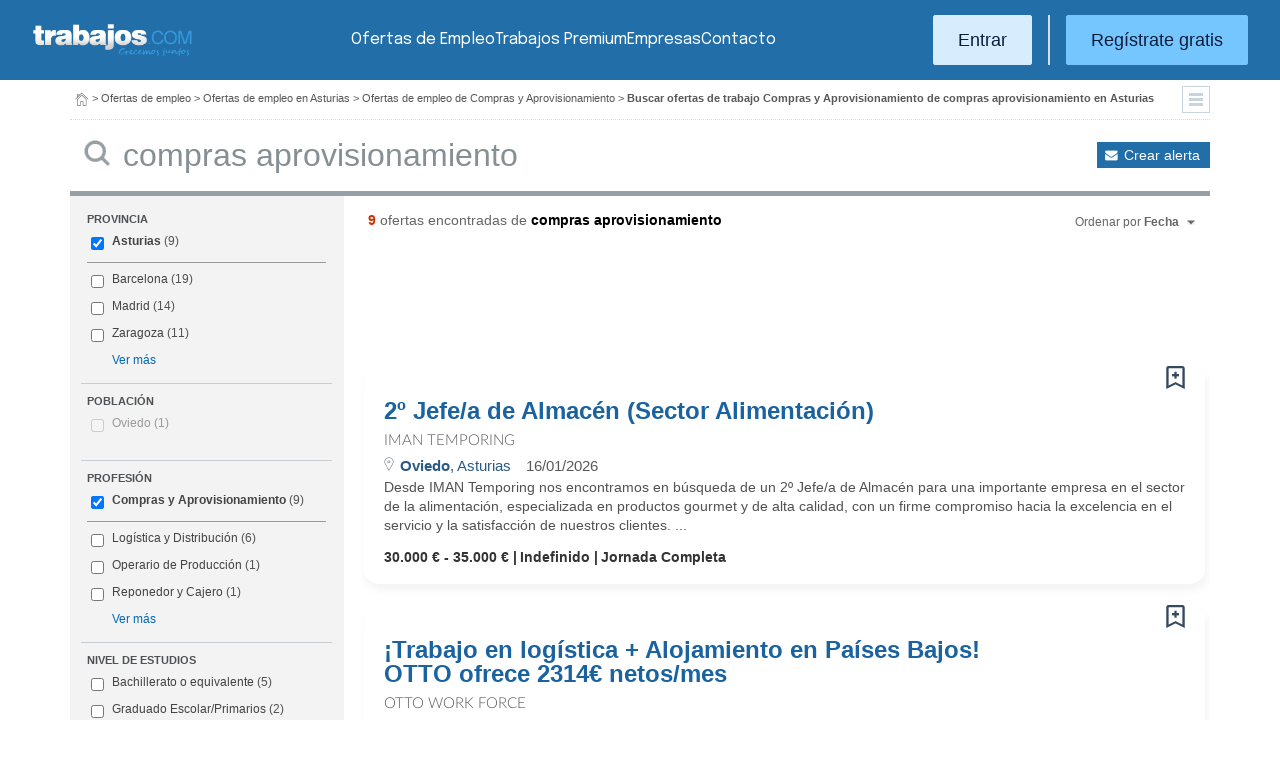

--- FILE ---
content_type: text/html; charset=UTF-8
request_url: https://www.trabajos.com/ofertas-empleo/compras_aprovisionamiento/asturias/relaciones-publicas
body_size: 11676
content:
<!DOCTYPE html PUBLIC "-//W3C//DTD XHTML 1.0 Transitional//EN" "http://www.w3.org/TR/xhtml1/DTD/xhtml1-transitional.dtd"><html xmlns="http://www.w3.org/1999/xhtml" lang="es"><head><title>Ofertas de Empleo de Compras y Aprovisionamiento Compras Aprovisionamiento en Asturias - Trabajos.com</title><meta http-equiv="Content-Type" content="text/html; charset=utf-8" /><meta name="description" content="Ofertas de trabajo de Compras y Aprovisionamiento Compras Aprovisionamiento en Asturias. Encuentra el empleo de Compras y Aprovisionamiento Compras Aprovisionamiento en Asturias que estás buscando en Trabajos.com" /><meta name="keywords" content="ofertas trabajo  Compras y Aprovisionamiento Compras Aprovisionamiento  en Asturias, ofertas empleo  Compras y Aprovisionamiento Compras Aprovisionamiento  en Asturias, bolsa trabajo  Compras y Aprovisionamiento Compras Aprovisionamiento  en Asturias, bolsa empleo  Compras y Aprovisionamiento Compras Aprovisionamiento  en Asturias, buscar trabajo  Compras y Aprovisionamiento Compras Aprovisionamiento  en Asturias" /><meta name="apple-itunes-app" content="app-id=516317735" /><meta property="fb:admins" content="550580406" /><meta property="fb:admins" content="1379411340" /><meta property="fb:admins" content="100010285996518" /><meta http-equiv="Content-Language" content="es"/><meta name="Distribution" content="global"/><meta name="referrer" content="always" /><link rel="shortcut icon" href="/favicon.ico" /><link rel="stylesheet" href="/css/theme/jquery-ui.css?366" type="text/css" media="screen" /><link rel="manifest" href="/firebase/manifest.json"><!-- Start VWO Async SmartCode --><link rel="preconnect" href="https://dev.visualwebsiteoptimizer.com" /><script type='text/javascript' id='vwoCode'>window._vwo_code || (function() {var account_id=969587,version=2.1,settings_tolerance=2000,hide_element='body',hide_element_style = 'opacity:0 !important;filter:alpha(opacity=0) !important;background:none !important;transition:none !important;',/* DO NOT EDIT BELOW THIS LINE */f=false,w=window,d=document,v=d.querySelector('#vwoCode'),cK='_vwo_'+account_id+'_settings',cc={};try{var c=JSON.parse(localStorage.getItem('_vwo_'+account_id+'_config'));cc=c&&typeof c==='object'?c:{}}catch(e){}var stT=cc.stT==='session'?w.sessionStorage:w.localStorage;code={nonce:v&&v.nonce,use_existing_jquery:function(){return typeof use_existing_jquery!=='undefined'?use_existing_jquery:undefined},library_tolerance:function(){return typeof library_tolerance!=='undefined'?library_tolerance:undefined},settings_tolerance:function(){return cc.sT||settings_tolerance},hide_element_style:function(){return'{'+(cc.hES||hide_element_style)+'}'},hide_element:function(){if(performance.getEntriesByName('first-contentful-paint')[0]){return''}return typeof cc.hE==='string'?cc.hE:hide_element},getVersion:function(){return version},finish:function(e){if(!f){f=true;var t=d.getElementById('_vis_opt_path_hides');if(t)t.parentNode.removeChild(t);if(e)(new Image).src='https://dev.visualwebsiteoptimizer.com/ee.gif?a='+account_id+e}},finished:function(){return f},addScript:function(e){var t=d.createElement('script');t.type='text/javascript';if(e.src){t.src=e.src}else{t.text=e.text}v&&t.setAttribute('nonce',v.nonce);d.getElementsByTagName('head')[0].appendChild(t)},load:function(e,t){var n=this.getSettings(),i=d.createElement('script'),r=this;t=t||{};if(n){i.textContent=n;d.getElementsByTagName('head')[0].appendChild(i);if(!w.VWO||VWO.caE){stT.removeItem(cK);r.load(e)}}else{var o=new XMLHttpRequest;o.open('GET',e,true);o.withCredentials=!t.dSC;o.responseType=t.responseType||'text';o.onload=function(){if(t.onloadCb){return t.onloadCb(o,e)}if(o.status===200||o.status===304){_vwo_code.addScript({text:o.responseText})}else{_vwo_code.finish('&e=loading_failure:'+e)}};o.onerror=function(){if(t.onerrorCb){return t.onerrorCb(e)}_vwo_code.finish('&e=loading_failure:'+e)};o.send()}},getSettings:function(){try{var e=stT.getItem(cK);if(!e){return}e=JSON.parse(e);if(Date.now()>e.e){stT.removeItem(cK);return}return e.s}catch(e){return}},init:function(){if(d.URL.indexOf('__vwo_disable__')>-1)return;var e=this.settings_tolerance();w._vwo_settings_timer=setTimeout(function(){_vwo_code.finish();stT.removeItem(cK)},e);var t;if(this.hide_element()!=='body'){t=d.createElement('style');var n=this.hide_element(),i=n?n+this.hide_element_style():'',r=d.getElementsByTagName('head')[0];t.setAttribute('id','_vis_opt_path_hides');v&&t.setAttribute('nonce',v.nonce);t.setAttribute('type','text/css');if(t.styleSheet)t.styleSheet.cssText=i;else t.appendChild(d.createTextNode(i));r.appendChild(t)}else{t=d.getElementsByTagName('head')[0];var i=d.createElement('div');i.style.cssText='z-index: 2147483647 !important;position: fixed !important;left: 0 !important;top: 0 !important;width: 100% !important;height: 100% !important;background: white !important;';i.setAttribute('id','_vis_opt_path_hides');i.classList.add('_vis_hide_layer');t.parentNode.insertBefore(i,t.nextSibling)}var o=window._vis_opt_url||d.URL,s='https://dev.visualwebsiteoptimizer.com/j.php?a='+account_id+'&u='+encodeURIComponent(o)+'&vn='+version;if(w.location.search.indexOf('_vwo_xhr')!==-1){this.addScript({src:s})}else{this.load(s+'&x=true')}}};w._vwo_code=code;code.init();})();</script><!-- End VWO Async SmartCode --><script type="text/javascript">(function(i,s,o,g,r,a,m){i['GoogleAnalyticsObject']=r;i[r]=i[r]||function(){	(i[r].q=i[r].q||[]).push(arguments)},i[r].l=1*new Date();a=s.createElement(o),	m=s.getElementsByTagName(o)[0];a.async=1;a.src=g;m.parentNode.insertBefore(a,m)	})(window,document,'script','//www.google-analytics.com/analytics.js','ga');	ga('create', 'UA-152964-1', {'cookieDomain': 'trabajos.com','userId': ''});	ga('send', 'pageview');</script><!--include virtual="/empresa/ssi_script_hotjar.thtml" --><!-- Global site tag (gtag.js) - Google Ads: 1070656476 --><!--<script async src="https://www.googletagmanager.com/gtag/js?id=AW-1070656476"></script><script>window.dataLayer = window.dataLayer || [];
function gtag(){dataLayer.push(arguments);}
gtag('js', new Date());
gtag('config', 'AW-1070656476', {'allow_enhanced_conversions': true});</script>--><!--conversionRegistroEmpresas--><!-- Event snippet for Etiqueta de remarketing: remarketing page --><script> gtag('event', 'conversion', { 'send_to': 'AW-1070656476/i3qkCPT29QMQ3NfD_gM', 'aw_remarketing_only': true });</script><!-- New script for Google Analitycs 4 (GA4) --><script async src="https://www.googletagmanager.com/gtag/js?id=G-B8K8J061WJ"></script><script> window.dataLayer = window.dataLayer || []; function gtag(){dataLayer.push(arguments);} gtag('js', new Date()); gtag('config', 'G-B8K8J061WJ');</script><!-- New Script for Clearbit --><script type="text/javascript"> (function (d, u, h, s) { h = d.getElementsByTagName('head')[0]; s = d.createElement('script'); s.async = 1; s.src = u + new Date().getTime(); h.appendChild(s); } )(document, 'https://grow.clearbitjs.com/api/pixel.js?v=');</script><!-- Google Tag Manager --><script>(function(w,d,s,l,i){w[l]=w[l]||[];w[l].push({'gtm.start': new Date().getTime(),event:'gtm.js'});var f=d.getElementsByTagName(s)[0], j=d.createElement(s),dl=l!='dataLayer'?'&l='+l:'';j.async=true;j.src= 'https://www.googletagmanager.com/gtm.js?id='+i+dl;f.parentNode.insertBefore(j,f);
})(window,document,'script','dataLayer','GTM-W65KH6TZ');</script><!-- End Google Tag Manager --><link rel="canonical" href="https://www.trabajos.com/ofertas-empleo/compras_aprovisionamiento/asturias/compras+aprovisionamiento" /><meta name="robots" content="noindex, follow" /><link rel="stylesheet" type="text/css" href="/css/layout.css?366" /><link rel="stylesheet" type="text/css" href="/css/layout-style.css?366" /><link rel="stylesheet" type="text/css" href="/css/estilos.css?366" /><!--#include virtual="/ssi_css_usuario.thtml" --><link rel="stylesheet" type="text/css" href="/css/es/pais.css?366" /><!-- Google tag (gtag.js) --><script async src="https://www.googletagmanager.com/gtag/js?id=AW-1070656476"></script><script> window.dataLayer = window.dataLayer || []; function gtag(){dataLayer.push(arguments);} gtag('js', new Date()); gtag('config', 'AW-1070656476'); </script></head><body><header><iframe id='acdf9837' name='acdf9837' src='//a.hspvst.com/delivery/afr.php?zoneid=22&amp;cb=INSERT_RANDOM_NUMBER_HERE' frameborder='0' scrolling='no' width="0" height="0" srtyle="display:none; visibility:hidden"></iframe><h1>Ofertas de Empleo de Compras y Aprovisionamiento Compras Aprovisionamiento en Asturias</h1><div class="container"><div class="header-wrapper"><div class="logo"><a href="https://www.trabajos.com/" id="cabLogo" title="Trabajos.com"><img src="/img/2014/logo-c.png" alt="Trabajos.com" class="logo" /></a><a href="https://www.trabajos.com/" id="cabLogoPre" aria-label="Trabajos.com"><img src="/img/2015/premium/logo-premium.png" alt="" class="logoPremium" width="100%" height="100%" /></a><a href="https://www.trabajos.com/" id="cabLogoPro" aria-label="Trabajos.com"><img src="/img/2015/premium/logo-profesional.png" alt="" class="logoProfesional" width="100%" height="100%" /></a></div><!--#include virtual="/ssi_cabecera_username.thtml" --><ul class="menu"><li class="ofertas"><a href="https://www.trabajos.com/ofertas-empleo/"  title="Ofertas de Trabajo" id="cabEmpleo">Ofertas de Empleo</a></li><li class="cursos"><a href="https://www.trabajos.com/premium/mejora-candidatura/?utm_source=trabajos&utm_medium=web&utm_campaign=LandingMejora"  id="cabPremium">Trabajos Premium</a></li><li class="empresas"><a href="https://www.trabajos.com/empresas/"  title="Publicar Ofertas Trabajo Gratis" id="cabEmpresas">Empresas</a></li><li class="contacto"><a href="https://www.trabajos.com/contacto/?contacto=HV_CONTACTO" id="cabEmpresas">Contacto</a></li></ul><div class="authentication"><a href="https://www.trabajos.com/acceso/" title="Entrar a Trabajos.com" rel="nofollow" class="btn btn-light">Entrar</a><hr class="separator separator-vertical" /><a href="https://www.trabajos.com/candidato/registro/" id="cabRegistrate" rel="nofollow" class="btn">Reg&iacute;strate gratis</a></div><span title="Menú" class="header-mobile-trigger"><img src="/img/2025/menu-trigger.svg" alt="Menu" /></span></div><div class="menu-mobile" id="menuMov"><span title="Menú" class="header-mobile-trigger"><img src="/img/2025/menu-trigger-close.svg" alt="Menu" /></span><div class="menu-mobile-logged"><!--#include virtual="/ssi_cabecera_username.thtml" --><!--#include virtual="/empresa/ssi_cabecera_empresa.thtml" --></div><ul class="list text-center"><li><a href="https://www.trabajos.com/ofertas/"  id="cabEmpleoMov">Ofertas de Empleo</a></li><li><a href="https://www.trabajos.com/premium/mejora-candidatura/?utm_source=trabajos&utm_medium=web&utm_campaign=LandingMejora"  id="cabPremiumMov">Trabajos Premium</a></li><li><a href="https://www.trabajos.com/empresas/"  id="cabEmpresasMov">Empresas</a></li><li><a href="https://www.trabajos.com/contacto/?contacto=HV_CONTACTO" id="cabEmpresas">Contacto</a></li></ul><div class="authentication"><a href="https://www.trabajos.com/acceso/" title="Entrar a Trabajos.com" rel="nofollow" class="btn btn-light">Entrar</a><hr class="separator" /><a href="https://www.trabajos.com/candidato/registro/" id="cabRegistrate" rel="nofollow" class="btn">Reg&iacute;strate</a></div></div></div><div class="print logoprint"><img src="/img/logo_trabajos.gif" alt="Trabajos.com" /></div></header><div class="main980nm pathruleta"><div id="path"><a href="https://www.trabajos.com/" title="Trabajos.com"><img src="/img/2014/ico_home.png" alt="Volver a la portada" width="100%" height="100%"/></a> &gt; <a href="https://www.trabajos.com/ofertas-empleo/" title="Ofertas de trabajo">Ofertas de empleo</a> &gt; 
<a href="https://www.trabajos.com/ofertas-empleo/asturias" title="Ofertas de trabajo en Asturias">Ofertas de empleo en Asturias</a> &gt; 
<a href="https://www.trabajos.com/ofertas-empleo/compras_aprovisionamiento" title="Ofertas de trabajo de Compras y Aprovisionamiento">Ofertas de empleo de Compras y Aprovisionamiento</a> &gt; 
<strong>Buscar ofertas de trabajo Compras y Aprovisionamiento de compras aprovisionamiento en Asturias</strong><div class="ruletainterior"><img src="/img/2014/icofiltros_min.png" id="pestanaFiltroBusqueda" class="icoFiltros" alt="Filtros" /></div> </div>
<!--#include virtual="/candidato/ssi_path_buscador.thtml" --><!--#include virtual="/ssi_path_vermas.thtml" --><!--#include virtual="/candidato/ssi_path_vermas.thtml" --></div><div id="filtrosBuscador" class="filtrosBuscador" style="display:none"><div id="opcionesBuscador" class="opcionesBuscador"><div id="contenidoFiltroProfesiones" class="filtrosItems"><div class="filtro-title"><a title="Buscar trabajo por profesiones" href="https://www.trabajos.com/profesiones/">Profesiones</a></div><ul><li><a title="Ofertas Trabajo Atención al cliente" href="https://www.trabajos.com/ofertas-empleo/atencion_al_cliente">Atención al cliente</a></li><li><a title="Ofertas Trabajo Comercial Ventas" href="https://www.trabajos.com/ofertas-empleo/comercial_ventas">Comercial y Ventas</a></li><li><a title="Ofertas Trabajo Contabilidad" href="https://www.trabajos.com/ofertas-empleo/contables">Contabilidad</a></li><li><a title="Ofertas Trabajo Educación, Magisterio y Pedagogía" href="https://www.trabajos.com/ofertas-empleo/educacion_magisterio_pedagogia">Educación, Magisterio y Pedagogía</a></li><li><a title="Ofertas Trabajo Gestión de Proyectos" href="https://www.trabajos.com/ofertas-empleo/gestion_de_proyectos">Gestión de Proyectos</a></li><li><a title="Ofertas Trabajo Hardware, Redes y Seguridad" href="https://www.trabajos.com/ofertas-empleo/hardware_redes_y_seguridad">Hardware, Redes y Seguridad</a></li><li><a title="Ofertas Trabajo Hosteleria, Camarero o Gobernante" href="https://www.trabajos.com/ofertas-empleo/hosteleria_camarero_gobernante">Hostelería: Camarero o Gobernante</a></li></ul><ul><li><a title="Ofertas Trabajo Consultoria" href="https://www.trabajos.com/ofertas-empleo/informatica_consultoria">Consultoría Informática</a></li><li><a title="Ofertas Trabajo Informatica" href="https://www.trabajos.com/ofertas-empleo/informatica_otros">Informática</a></li><li><a title="Ofertas Trabajo Programador Informatico" href="https://www.trabajos.com/ofertas-empleo/ingenieria_programador">Informática Programador</a></li><li><a title="Ofertas Trabajo Sistemas Informaticos" href="https://www.trabajos.com/ofertas-empleo/informatica_sistemas">Informática Sistemas</a></li><li><a title="Ofertas Trabajo Ingenieria Industrial" href="https://www.trabajos.com/ofertas-empleo/ingenieria_industrial">Ingeniería Industrial</a></li><li><a title="Ofertas Trabajo Ingenieria Telecomunicaciones" href="https://www.trabajos.com/ofertas-empleo/ingenieria_telecomunicaciones">Ingeniería Telecomunicaciones</a></li><li><a title="Ofertas Trabajo Operaciones Logísticas" href="https://www.trabajos.com/ofertas-empleo/logistica_operaciones">Operaciones Logísticas</a></li></ul><ul><li><a title="Ofertas Trabajo Marketing" href="https://www.trabajos.com/ofertas-empleo/marketing_mercadotecnia">Marketing</a></li><li><a title="Ofertas Trabajo Peluquería, Maquillaje y Estética" href="https://www.trabajos.com/ofertas-empleo/peluqueria_maquillaje_estheticienes">Peluquería, Maquillaje y Estetética</a></li><li><a title="Ofertas Trabajo Recepcionista" href="https://www.trabajos.com/ofertas-empleo/recepcionista">Recepcionista</a></li><li><a title="Ofertas Trabajo Recursos Humanos" href="https://www.trabajos.com/ofertas-empleo/recursos_humanos_personal">Recursos Humanos</a></li><li><a title="Ofertas Trabajo Secretaria Administración" href="https://www.trabajos.com/ofertas-empleo/secretaria_administracion">Secretaría y Administración</a></li><li><a title="Ofertas Trabajo Telefonista, Televenta y Encuestas" href="https://www.trabajos.com/ofertas-empleo/telefonistas_televenta_encuestas">Telefonistas, Televenta y Encuestas</a></li><li><a title="Ofertas Trabajo Dependientas" href="https://www.trabajos.com/ofertas-empleo/dependientas">Dependientas</a></li></ul></div><div id="contenidoFiltroProvincias" class="filtrosItems"><div class="filtro-title"><a title="Buscar Trabajo por Provincias" href="https://www.trabajos.com/provincias/">Provincias</a></div><ul><li><a title="Ofertas Trabajo Madrid" href="https://www.trabajos.com/ofertas-empleo/madrid">Madrid</a></li><li><a title="Ofertas Trabajo Barcelona" href="https://www.trabajos.com/ofertas-empleo/barcelona">Barcelona</a></li><li><a title="Ofertas Trabajo Valencia" href="https://www.trabajos.com/ofertas-empleo/valencia">Valencia</a></li><li><a title="Ofertas Trabajo Sevilla" href="https://www.trabajos.com/ofertas-empleo/sevilla">Sevilla</a></li><li><a title="Ofertas Trabajo Málaga" href="https://www.trabajos.com/ofertas-empleo/malaga">Málaga</a></li><li><a title="Ofertas Trabajo Alicante" href="https://www.trabajos.com/ofertas-empleo/alicante">Alicante</a></li><li><a title="Ofertas Trabajo Vizcaya/Bizkaia" href="https://www.trabajos.com/ofertas-empleo/bizkaia">Bizkaia</a></li></ul><ul><li><a title="Ofertas Trabajo A Coruña" href="https://www.trabajos.com/ofertas-empleo/a-coruna">A Coruña</a></li><li><a title="Ofertas Trabajo Guipuzcoa/Gipuzkoa" href="https://www.trabajos.com/ofertas-empleo/gipuzkoa">Gipuzkoa</a></li><li><a title="Ofertas Trabajo Murcia" href="https://www.trabajos.com/ofertas-empleo/murcia">Murcia</a></li><li><a title="Ofertas Trabajo Zaragoza" href="https://www.trabajos.com/ofertas-empleo/zaragoza">Zaragoza</a></li><li><a title="Ofertas Trabajo Asturias" href="https://www.trabajos.com/ofertas-empleo/asturias">Asturias</a></li><li><a title="Ofertas Trabajo Tarragona" href="https://www.trabajos.com/ofertas-empleo/tarragona">Tarragona</a></li><li><a title="Ofertas Trabajo Baleares" href="https://www.trabajos.com/ofertas-empleo/baleares">Baleares</a></li></ul><ul><li><a title="Ofertas Trabajo Girona" href="https://www.trabajos.com/ofertas-empleo/girona">Girona</a></li><li><a title="Ofertas Trabajo Pontevedra" href="https://www.trabajos.com/ofertas-empleo/pontevedra">Pontevedra</a></li><li><a title="Ofertas Trabajo Cádiz" href="https://www.trabajos.com/ofertas-empleo/cadiz">Cádiz</a></li><li><a title="Ofertas Trabajo Granada" href="https://www.trabajos.com/ofertas-empleo/granada">Granada</a></li><li><a title="Ofertas Trabajo Valladolid" href="https://www.trabajos.com/ofertas-empleo/valladolid">Valladolid</a></li><li><a title="Ofertas Trabajo Navarra" href="https://www.trabajos.com/ofertas-empleo/navarra">Navarra</a></li><li><a title="Ofertas Trabajo Cantabria" href="https://www.trabajos.com/ofertas-empleo/cantabria">Cantabria</a></li></ul></div></div></div><form id="BUSCADOR" name="BUSCADOR" method="GET" action="https://www.trabajos.com/ofertas-empleo/"><div class="main980nm"><div id="div-minitools" class="minitools"><a href="/ofertasporemail/alta/?idc=13&pais=100&provincia=1085&area=80&profesion=604" class="alerta" rel="nofollow" title="Recibir ofertas de trabajo por email">Crear alerta</a></div><div class="buscadorfull"><input type="hidden" id="idpais" name="IDPAIS" value="100" /><input type="image" src="/img/2014/ico_search.png" name="BUSCAR" value="Buscar" alt="Buscar" /><label for="cadena" class="sr-only">Buscar</label><input type="text" id="cadena" name="CADENA" class="liviano" value="compras aprovisionamiento" size="50" maxlength="100" placeholder="Buscar trabajo" /></div></div></form><div id="dialogCargando" style="display:none; text-align:center;padding-top:50px"><img src="/img/loading.gif" alt="Cargando" /></div><div id="div-cuerpo" class="main980nm"> <div class="buscadorfiltros"><div id="zona-filtros-visibles"> <div class="filtro_inner"><div class="filtro-title">Provincia</div><ul id="parte-seleccion-fpv" class="parte_seleccion"><li><label><input type="checkbox" name="FPV[]" class="aaaaaaaa" value="1085" id="checkbox-FPV-1085" data-descripcion="Asturias" CHECKED><a href="https://www.trabajos.com/ofertas-empleo/compras_aprovisionamiento/asturias/compras-aprovisionamiento" title="Ofertas de Empleo de Compras y Aprovisionamiento Compras Aprovisionamiento en Asturias" id="enlace-FPV-1085">Asturias</a><span> (9)</span></label></li></ul><ul id="parte-visible-fpv" ><li><label><input type="checkbox" name="FPV[]" class="aaaaaaaa" value="1105" id="checkbox-FPV-1105" data-descripcion="Barcelona" ><a href="https://www.trabajos.com/ofertas-empleo/compras_aprovisionamiento/barcelona/compras-aprovisionamiento" title="Ofertas de Empleo de Compras y Aprovisionamiento Compras Aprovisionamiento en Barcelona" id="enlace-FPV-1105">Barcelona</a><span> (19)</span></label></li><li><label><input type="checkbox" name="FPV[]" class="aaaaaaaa" value="1220" id="checkbox-FPV-1220" data-descripcion="Madrid" ><a href="https://www.trabajos.com/ofertas-empleo/compras_aprovisionamiento/madrid/compras-aprovisionamiento" title="Ofertas de Empleo de Compras y Aprovisionamiento Compras Aprovisionamiento en Madrid" id="enlace-FPV-1220">Madrid</a><span> (14)</span></label></li><li><label><input type="checkbox" name="FPV[]" class="aaaaaaaa" value="1315" id="checkbox-FPV-1315" data-descripcion="Zaragoza" ><a href="https://www.trabajos.com/ofertas-empleo/compras_aprovisionamiento/zaragoza/compras-aprovisionamiento" title="Ofertas de Empleo de Compras y Aprovisionamiento Compras Aprovisionamiento en Zaragoza" id="enlace-FPV-1315">Zaragoza</a><span> (11)</span></label></li></ul><ul id="parte-oculta-fpv" hidden><li><label><input type="checkbox" name="FPV[]" class="aaaaaaaa" value="1060" id="checkbox-FPV-1060" data-descripcion="A Coruña" ><a href="https://www.trabajos.com/ofertas-empleo/compras_aprovisionamiento/a-coruna/compras-aprovisionamiento" title="Ofertas de Empleo de Compras y Aprovisionamiento Compras Aprovisionamiento en A Coruña" id="enlace-FPV-1060">A Coruña</a><span> (8)</span></label></li><li><label><input type="checkbox" name="FPV[]" class="aaaaaaaa" value="1070" id="checkbox-FPV-1070" data-descripcion="Albacete" ><a href="https://www.trabajos.com/ofertas-empleo/compras_aprovisionamiento/albacete/compras-aprovisionamiento" title="Ofertas de Empleo de Compras y Aprovisionamiento Compras Aprovisionamiento en Albacete" id="enlace-FPV-1070">Albacete</a><span> (8)</span></label></li><li><label><input type="checkbox" name="FPV[]" class="aaaaaaaa" value="1075" id="checkbox-FPV-1075" data-descripcion="Alicante" ><a href="https://www.trabajos.com/ofertas-empleo/compras_aprovisionamiento/alicante/compras-aprovisionamiento" title="Ofertas de Empleo de Compras y Aprovisionamiento Compras Aprovisionamiento en Alicante" id="enlace-FPV-1075">Alicante</a><span> (8)</span></label></li><li><label><input type="checkbox" name="FPV[]" class="aaaaaaaa" value="1080" id="checkbox-FPV-1080" data-descripcion="Almería" ><a href="https://www.trabajos.com/ofertas-empleo/compras_aprovisionamiento/almeria/compras-aprovisionamiento" title="Ofertas de Empleo de Compras y Aprovisionamiento Compras Aprovisionamiento en Almería" id="enlace-FPV-1080">Almería</a><span> (8)</span></label></li><li><label><input type="checkbox" name="FPV[]" class="aaaaaaaa" value="1065" id="checkbox-FPV-1065" data-descripcion="Araba" ><a href="https://www.trabajos.com/ofertas-empleo/compras_aprovisionamiento/araba/compras-aprovisionamiento" title="Ofertas de Empleo de Compras y Aprovisionamiento Compras Aprovisionamiento en Araba" id="enlace-FPV-1065">Araba</a><span> (10)</span></label></li><li><label><input type="checkbox" name="FPV[]" class="aaaaaaaa" value="1090" id="checkbox-FPV-1090" data-descripcion="Ávila" ><a href="https://www.trabajos.com/ofertas-empleo/compras_aprovisionamiento/avila/compras-aprovisionamiento" title="Ofertas de Empleo de Compras y Aprovisionamiento Compras Aprovisionamiento en Ávila" id="enlace-FPV-1090">Ávila</a><span> (8)</span></label></li><li><label><input type="checkbox" name="FPV[]" class="aaaaaaaa" value="1095" id="checkbox-FPV-1095" data-descripcion="Badajoz" ><a href="https://www.trabajos.com/ofertas-empleo/compras_aprovisionamiento/badajoz/compras-aprovisionamiento" title="Ofertas de Empleo de Compras y Aprovisionamiento Compras Aprovisionamiento en Badajoz" id="enlace-FPV-1095">Badajoz</a><span> (8)</span></label></li><li><label><input type="checkbox" name="FPV[]" class="aaaaaaaa" value="1100" id="checkbox-FPV-1100" data-descripcion="Baleares" ><a href="https://www.trabajos.com/ofertas-empleo/compras_aprovisionamiento/baleares/compras-aprovisionamiento" title="Ofertas de Empleo de Compras y Aprovisionamiento Compras Aprovisionamiento en Baleares" id="enlace-FPV-1100">Baleares</a><span> (8)</span></label></li><li><label><input type="checkbox" name="FPV[]" class="aaaaaaaa" value="1105" id="checkbox-FPV-1105" data-descripcion="Barcelona" ><a href="https://www.trabajos.com/ofertas-empleo/compras_aprovisionamiento/barcelona/compras-aprovisionamiento" title="Ofertas de Empleo de Compras y Aprovisionamiento Compras Aprovisionamiento en Barcelona" id="enlace-FPV-1105">Barcelona</a><span> (19)</span></label></li><li><label><input type="checkbox" name="FPV[]" class="aaaaaaaa" value="1110" id="checkbox-FPV-1110" data-descripcion="Bizkaia" ><a href="https://www.trabajos.com/ofertas-empleo/compras_aprovisionamiento/bizkaia/compras-aprovisionamiento" title="Ofertas de Empleo de Compras y Aprovisionamiento Compras Aprovisionamiento en Bizkaia" id="enlace-FPV-1110">Bizkaia</a><span> (11)</span></label></li><li><label><input type="checkbox" name="FPV[]" class="aaaaaaaa" value="1115" id="checkbox-FPV-1115" data-descripcion="Burgos" ><a href="https://www.trabajos.com/ofertas-empleo/compras_aprovisionamiento/burgos/compras-aprovisionamiento" title="Ofertas de Empleo de Compras y Aprovisionamiento Compras Aprovisionamiento en Burgos" id="enlace-FPV-1115">Burgos</a><span> (8)</span></label></li><li><label><input type="checkbox" name="FPV[]" class="aaaaaaaa" value="1120" id="checkbox-FPV-1120" data-descripcion="Cáceres" ><a href="https://www.trabajos.com/ofertas-empleo/compras_aprovisionamiento/caceres/compras-aprovisionamiento" title="Ofertas de Empleo de Compras y Aprovisionamiento Compras Aprovisionamiento en Cáceres" id="enlace-FPV-1120">Cáceres</a><span> (8)</span></label></li><li><label><input type="checkbox" name="FPV[]" class="aaaaaaaa" value="1125" id="checkbox-FPV-1125" data-descripcion="Cádiz" ><a href="https://www.trabajos.com/ofertas-empleo/compras_aprovisionamiento/cadiz/compras-aprovisionamiento" title="Ofertas de Empleo de Compras y Aprovisionamiento Compras Aprovisionamiento en Cádiz" id="enlace-FPV-1125">Cádiz</a><span> (8)</span></label></li><li><label><input type="checkbox" name="FPV[]" class="aaaaaaaa" value="1130" id="checkbox-FPV-1130" data-descripcion="Cantabria" ><a href="https://www.trabajos.com/ofertas-empleo/compras_aprovisionamiento/cantabria/compras-aprovisionamiento" title="Ofertas de Empleo de Compras y Aprovisionamiento Compras Aprovisionamiento en Cantabria" id="enlace-FPV-1130">Cantabria</a><span> (8)</span></label></li><li><label><input type="checkbox" name="FPV[]" class="aaaaaaaa" value="1135" id="checkbox-FPV-1135" data-descripcion="Castellón" ><a href="https://www.trabajos.com/ofertas-empleo/compras_aprovisionamiento/castellon/compras-aprovisionamiento" title="Ofertas de Empleo de Compras y Aprovisionamiento Compras Aprovisionamiento en Castellón" id="enlace-FPV-1135">Castellón</a><span> (8)</span></label></li><li><label><input type="checkbox" name="FPV[]" class="aaaaaaaa" value="1140" id="checkbox-FPV-1140" data-descripcion="Ceuta" ><a href="https://www.trabajos.com/ofertas-empleo/compras_aprovisionamiento/ceuta/compras-aprovisionamiento" title="Ofertas de Empleo de Compras y Aprovisionamiento Compras Aprovisionamiento en Ceuta" id="enlace-FPV-1140">Ceuta</a><span> (8)</span></label></li><li><label><input type="checkbox" name="FPV[]" class="aaaaaaaa" value="1145" id="checkbox-FPV-1145" data-descripcion="Ciudad Real" ><a href="https://www.trabajos.com/ofertas-empleo/compras_aprovisionamiento/ciudad-real/compras-aprovisionamiento" title="Ofertas de Empleo de Compras y Aprovisionamiento Compras Aprovisionamiento en Ciudad Real" id="enlace-FPV-1145">Ciudad Real</a><span> (8)</span></label></li><li><label><input type="checkbox" name="FPV[]" class="aaaaaaaa" value="1150" id="checkbox-FPV-1150" data-descripcion="Córdoba" ><a href="https://www.trabajos.com/ofertas-empleo/compras_aprovisionamiento/cordoba/compras-aprovisionamiento" title="Ofertas de Empleo de Compras y Aprovisionamiento Compras Aprovisionamiento en Córdoba" id="enlace-FPV-1150">Córdoba</a><span> (8)</span></label></li><li><label><input type="checkbox" name="FPV[]" class="aaaaaaaa" value="1155" id="checkbox-FPV-1155" data-descripcion="Cuenca" ><a href="https://www.trabajos.com/ofertas-empleo/compras_aprovisionamiento/cuenca/compras-aprovisionamiento" title="Ofertas de Empleo de Compras y Aprovisionamiento Compras Aprovisionamiento en Cuenca" id="enlace-FPV-1155">Cuenca</a><span> (8)</span></label></li><li><label><input type="checkbox" name="FPV[]" class="aaaaaaaa" value="1160" id="checkbox-FPV-1160" data-descripcion="Gipuzkoa" ><a href="https://www.trabajos.com/ofertas-empleo/compras_aprovisionamiento/gipuzkoa/compras-aprovisionamiento" title="Ofertas de Empleo de Compras y Aprovisionamiento Compras Aprovisionamiento en Gipuzkoa" id="enlace-FPV-1160">Gipuzkoa</a><span> (10)</span></label></li><li><label><input type="checkbox" name="FPV[]" class="aaaaaaaa" value="1165" id="checkbox-FPV-1165" data-descripcion="Girona" ><a href="https://www.trabajos.com/ofertas-empleo/compras_aprovisionamiento/girona/compras-aprovisionamiento" title="Ofertas de Empleo de Compras y Aprovisionamiento Compras Aprovisionamiento en Girona" id="enlace-FPV-1165">Girona</a><span> (8)</span></label></li><li><label><input type="checkbox" name="FPV[]" class="aaaaaaaa" value="1170" id="checkbox-FPV-1170" data-descripcion="Granada" ><a href="https://www.trabajos.com/ofertas-empleo/compras_aprovisionamiento/granada/compras-aprovisionamiento" title="Ofertas de Empleo de Compras y Aprovisionamiento Compras Aprovisionamiento en Granada" id="enlace-FPV-1170">Granada</a><span> (8)</span></label></li><li><label><input type="checkbox" name="FPV[]" class="aaaaaaaa" value="1175" id="checkbox-FPV-1175" data-descripcion="Guadalajara" ><a href="https://www.trabajos.com/ofertas-empleo/compras_aprovisionamiento/guadalajara/compras-aprovisionamiento" title="Ofertas de Empleo de Compras y Aprovisionamiento Compras Aprovisionamiento en Guadalajara" id="enlace-FPV-1175">Guadalajara</a><span> (10)</span></label></li><li><label><input type="checkbox" name="FPV[]" class="aaaaaaaa" value="1180" id="checkbox-FPV-1180" data-descripcion="Huelva" ><a href="https://www.trabajos.com/ofertas-empleo/compras_aprovisionamiento/huelva/compras-aprovisionamiento" title="Ofertas de Empleo de Compras y Aprovisionamiento Compras Aprovisionamiento en Huelva" id="enlace-FPV-1180">Huelva</a><span> (8)</span></label></li><li><label><input type="checkbox" name="FPV[]" class="aaaaaaaa" value="1185" id="checkbox-FPV-1185" data-descripcion="Huesca" ><a href="https://www.trabajos.com/ofertas-empleo/compras_aprovisionamiento/huesca/compras-aprovisionamiento" title="Ofertas de Empleo de Compras y Aprovisionamiento Compras Aprovisionamiento en Huesca" id="enlace-FPV-1185">Huesca</a><span> (8)</span></label></li><li><label><input type="checkbox" name="FPV[]" class="aaaaaaaa" value="1190" id="checkbox-FPV-1190" data-descripcion="Jaén" ><a href="https://www.trabajos.com/ofertas-empleo/compras_aprovisionamiento/jaen/compras-aprovisionamiento" title="Ofertas de Empleo de Compras y Aprovisionamiento Compras Aprovisionamiento en Jaén" id="enlace-FPV-1190">Jaén</a><span> (8)</span></label></li><li><label><input type="checkbox" name="FPV[]" class="aaaaaaaa" value="1195" id="checkbox-FPV-1195" data-descripcion="La Rioja" ><a href="https://www.trabajos.com/ofertas-empleo/compras_aprovisionamiento/la-rioja/compras-aprovisionamiento" title="Ofertas de Empleo de Compras y Aprovisionamiento Compras Aprovisionamiento en La Rioja" id="enlace-FPV-1195">La Rioja</a><span> (8)</span></label></li><li><label><input type="checkbox" name="FPV[]" class="aaaaaaaa" value="1200" id="checkbox-FPV-1200" data-descripcion="Las Palmas" ><a href="https://www.trabajos.com/ofertas-empleo/compras_aprovisionamiento/las-palmas/compras-aprovisionamiento" title="Ofertas de Empleo de Compras y Aprovisionamiento Compras Aprovisionamiento en Las Palmas" id="enlace-FPV-1200">Las Palmas</a><span> (8)</span></label></li><li><label><input type="checkbox" name="FPV[]" class="aaaaaaaa" value="1205" id="checkbox-FPV-1205" data-descripcion="León" ><a href="https://www.trabajos.com/ofertas-empleo/compras_aprovisionamiento/leon/compras-aprovisionamiento" title="Ofertas de Empleo de Compras y Aprovisionamiento Compras Aprovisionamiento en León" id="enlace-FPV-1205">León</a><span> (8)</span></label></li><li><label><input type="checkbox" name="FPV[]" class="aaaaaaaa" value="1210" id="checkbox-FPV-1210" data-descripcion="Lleida" ><a href="https://www.trabajos.com/ofertas-empleo/compras_aprovisionamiento/lleida/compras-aprovisionamiento" title="Ofertas de Empleo de Compras y Aprovisionamiento Compras Aprovisionamiento en Lleida" id="enlace-FPV-1210">Lleida</a><span> (11)</span></label></li><li><label><input type="checkbox" name="FPV[]" class="aaaaaaaa" value="1215" id="checkbox-FPV-1215" data-descripcion="Lugo" ><a href="https://www.trabajos.com/ofertas-empleo/compras_aprovisionamiento/lugo/compras-aprovisionamiento" title="Ofertas de Empleo de Compras y Aprovisionamiento Compras Aprovisionamiento en Lugo" id="enlace-FPV-1215">Lugo</a><span> (8)</span></label></li><li><label><input type="checkbox" name="FPV[]" class="aaaaaaaa" value="1220" id="checkbox-FPV-1220" data-descripcion="Madrid" ><a href="https://www.trabajos.com/ofertas-empleo/compras_aprovisionamiento/madrid/compras-aprovisionamiento" title="Ofertas de Empleo de Compras y Aprovisionamiento Compras Aprovisionamiento en Madrid" id="enlace-FPV-1220">Madrid</a><span> (14)</span></label></li><li><label><input type="checkbox" name="FPV[]" class="aaaaaaaa" value="1225" id="checkbox-FPV-1225" data-descripcion="Málaga" ><a href="https://www.trabajos.com/ofertas-empleo/compras_aprovisionamiento/malaga/compras-aprovisionamiento" title="Ofertas de Empleo de Compras y Aprovisionamiento Compras Aprovisionamiento en Málaga" id="enlace-FPV-1225">Málaga</a><span> (9)</span></label></li><li><label><input type="checkbox" name="FPV[]" class="aaaaaaaa" value="1230" id="checkbox-FPV-1230" data-descripcion="Melilla" ><a href="https://www.trabajos.com/ofertas-empleo/compras_aprovisionamiento/melilla/compras-aprovisionamiento" title="Ofertas de Empleo de Compras y Aprovisionamiento Compras Aprovisionamiento en Melilla" id="enlace-FPV-1230">Melilla</a><span> (8)</span></label></li><li><label><input type="checkbox" name="FPV[]" class="aaaaaaaa" value="1235" id="checkbox-FPV-1235" data-descripcion="Murcia" ><a href="https://www.trabajos.com/ofertas-empleo/compras_aprovisionamiento/murcia/compras-aprovisionamiento" title="Ofertas de Empleo de Compras y Aprovisionamiento Compras Aprovisionamiento en Murcia" id="enlace-FPV-1235">Murcia</a><span> (9)</span></label></li><li><label><input type="checkbox" name="FPV[]" class="aaaaaaaa" value="1240" id="checkbox-FPV-1240" data-descripcion="Navarra" ><a href="https://www.trabajos.com/ofertas-empleo/compras_aprovisionamiento/navarra/compras-aprovisionamiento" title="Ofertas de Empleo de Compras y Aprovisionamiento Compras Aprovisionamiento en Navarra" id="enlace-FPV-1240">Navarra</a><span> (8)</span></label></li><li><label><input type="checkbox" name="FPV[]" class="aaaaaaaa" value="1245" id="checkbox-FPV-1245" data-descripcion="Ourense" ><a href="https://www.trabajos.com/ofertas-empleo/compras_aprovisionamiento/ourense/compras-aprovisionamiento" title="Ofertas de Empleo de Compras y Aprovisionamiento Compras Aprovisionamiento en Ourense" id="enlace-FPV-1245">Ourense</a><span> (8)</span></label></li><li><label><input type="checkbox" name="FPV[]" class="aaaaaaaa" value="1250" id="checkbox-FPV-1250" data-descripcion="Palencia" ><a href="https://www.trabajos.com/ofertas-empleo/compras_aprovisionamiento/palencia/compras-aprovisionamiento" title="Ofertas de Empleo de Compras y Aprovisionamiento Compras Aprovisionamiento en Palencia" id="enlace-FPV-1250">Palencia</a><span> (8)</span></label></li><li><label><input type="checkbox" name="FPV[]" class="aaaaaaaa" value="1255" id="checkbox-FPV-1255" data-descripcion="Pontevedra" ><a href="https://www.trabajos.com/ofertas-empleo/compras_aprovisionamiento/pontevedra/compras-aprovisionamiento" title="Ofertas de Empleo de Compras y Aprovisionamiento Compras Aprovisionamiento en Pontevedra" id="enlace-FPV-1255">Pontevedra</a><span> (9)</span></label></li><li><label><input type="checkbox" name="FPV[]" class="aaaaaaaa" value="1265" id="checkbox-FPV-1265" data-descripcion="S.C. Tenerife" ><a href="https://www.trabajos.com/ofertas-empleo/compras_aprovisionamiento/tenerife/compras-aprovisionamiento" title="Ofertas de Empleo de Compras y Aprovisionamiento Compras Aprovisionamiento en S.C. Tenerife" id="enlace-FPV-1265">S.C. Tenerife</a><span> (8)</span></label></li><li><label><input type="checkbox" name="FPV[]" class="aaaaaaaa" value="1260" id="checkbox-FPV-1260" data-descripcion="Salamanca" ><a href="https://www.trabajos.com/ofertas-empleo/compras_aprovisionamiento/salamanca/compras-aprovisionamiento" title="Ofertas de Empleo de Compras y Aprovisionamiento Compras Aprovisionamiento en Salamanca" id="enlace-FPV-1260">Salamanca</a><span> (8)</span></label></li><li><label><input type="checkbox" name="FPV[]" class="aaaaaaaa" value="1270" id="checkbox-FPV-1270" data-descripcion="Segovia" ><a href="https://www.trabajos.com/ofertas-empleo/compras_aprovisionamiento/segovia/compras-aprovisionamiento" title="Ofertas de Empleo de Compras y Aprovisionamiento Compras Aprovisionamiento en Segovia" id="enlace-FPV-1270">Segovia</a><span> (8)</span></label></li><li><label><input type="checkbox" name="FPV[]" class="aaaaaaaa" value="1275" id="checkbox-FPV-1275" data-descripcion="Sevilla" ><a href="https://www.trabajos.com/ofertas-empleo/compras_aprovisionamiento/sevilla/compras-aprovisionamiento" title="Ofertas de Empleo de Compras y Aprovisionamiento Compras Aprovisionamiento en Sevilla" id="enlace-FPV-1275">Sevilla</a><span> (9)</span></label></li><li><label><input type="checkbox" name="FPV[]" class="aaaaaaaa" value="1280" id="checkbox-FPV-1280" data-descripcion="Soria" ><a href="https://www.trabajos.com/ofertas-empleo/compras_aprovisionamiento/soria/compras-aprovisionamiento" title="Ofertas de Empleo de Compras y Aprovisionamiento Compras Aprovisionamiento en Soria" id="enlace-FPV-1280">Soria</a><span> (8)</span></label></li><li><label><input type="checkbox" name="FPV[]" class="aaaaaaaa" value="1285" id="checkbox-FPV-1285" data-descripcion="Tarragona" ><a href="https://www.trabajos.com/ofertas-empleo/compras_aprovisionamiento/tarragona/compras-aprovisionamiento" title="Ofertas de Empleo de Compras y Aprovisionamiento Compras Aprovisionamiento en Tarragona" id="enlace-FPV-1285">Tarragona</a><span> (8)</span></label></li><li><label><input type="checkbox" name="FPV[]" class="aaaaaaaa" value="1290" id="checkbox-FPV-1290" data-descripcion="Teruel" ><a href="https://www.trabajos.com/ofertas-empleo/compras_aprovisionamiento/teruel/compras-aprovisionamiento" title="Ofertas de Empleo de Compras y Aprovisionamiento Compras Aprovisionamiento en Teruel" id="enlace-FPV-1290">Teruel</a><span> (8)</span></label></li><li><label><input type="checkbox" name="FPV[]" class="aaaaaaaa" value="1295" id="checkbox-FPV-1295" data-descripcion="Toledo" ><a href="https://www.trabajos.com/ofertas-empleo/compras_aprovisionamiento/toledo/compras-aprovisionamiento" title="Ofertas de Empleo de Compras y Aprovisionamiento Compras Aprovisionamiento en Toledo" id="enlace-FPV-1295">Toledo</a><span> (8)</span></label></li><li><label><input type="checkbox" name="FPV[]" class="aaaaaaaa" value="1300" id="checkbox-FPV-1300" data-descripcion="Valencia" ><a href="https://www.trabajos.com/ofertas-empleo/compras_aprovisionamiento/valencia/compras-aprovisionamiento" title="Ofertas de Empleo de Compras y Aprovisionamiento Compras Aprovisionamiento en Valencia" id="enlace-FPV-1300">Valencia</a><span> (9)</span></label></li><li><label><input type="checkbox" name="FPV[]" class="aaaaaaaa" value="1305" id="checkbox-FPV-1305" data-descripcion="Valladolid" ><a href="https://www.trabajos.com/ofertas-empleo/compras_aprovisionamiento/valladolid/compras-aprovisionamiento" title="Ofertas de Empleo de Compras y Aprovisionamiento Compras Aprovisionamiento en Valladolid" id="enlace-FPV-1305">Valladolid</a><span> (10)</span></label></li><li><label><input type="checkbox" name="FPV[]" class="aaaaaaaa" value="1310" id="checkbox-FPV-1310" data-descripcion="Zamora" ><a href="https://www.trabajos.com/ofertas-empleo/compras_aprovisionamiento/zamora/compras-aprovisionamiento" title="Ofertas de Empleo de Compras y Aprovisionamiento Compras Aprovisionamiento en Zamora" id="enlace-FPV-1310">Zamora</a><span> (8)</span></label></li><li><label><input type="checkbox" name="FPV[]" class="aaaaaaaa" value="1315" id="checkbox-FPV-1315" data-descripcion="Zaragoza" ><a href="https://www.trabajos.com/ofertas-empleo/compras_aprovisionamiento/zaragoza/compras-aprovisionamiento" title="Ofertas de Empleo de Compras y Aprovisionamiento Compras Aprovisionamiento en Zaragoza" id="enlace-FPV-1315">Zaragoza</a><span> (11)</span></label></li></ul><a href="#" id="masmenos-fpv" class="masfiltro">Ver más</a><input type="hidden" id="mostrar-todas-fpv" name="MT-FPV" value="NO"></div><div class="filtro_inner"><div class="filtro-title">Población</div><ul id="parte-seleccion-fpb" class=""></ul><ul id="parte-visible-fpb" ><li class="solounitem"><input type="checkbox" name="FPB[]" value="3828" id="checkbox-FPB-3828" data-descripcion="Oviedo" disabled /><label for="checkbox-FPB-3828">Oviedo <span> (1)</span></label></li></ul><ul id="parte-oculta-fpb" hidden></ul><input type="hidden" id="mostrar-todas-fpb" name="MT-FPB" value="NO"></div><div class="filtro_inner"><div class="filtro-title">Profesión</div><ul id="parte-seleccion-fpf" class="parte_seleccion"><li><label><input type="checkbox" name="FPF[]" class="aaaaaaaa" value="604" id="checkbox-FPF-604" data-descripcion="Compras y Aprovisionamiento" CHECKED><a href="https://www.trabajos.com/ofertas-empleo/compras_aprovisionamiento/asturias/compras-aprovisionamiento" title="Ofertas de Empleo de Compras y Aprovisionamiento Compras Aprovisionamiento en Asturias" id="enlace-FPF-604">Compras y Aprovisionamiento</a><span> (9)</span></label></li></ul><ul id="parte-visible-fpf" ><li><label><input type="checkbox" name="FPF[]" class="aaaaaaaa" value="378" id="checkbox-FPF-378" data-descripcion="Logística y Distribución" ><a href="https://www.trabajos.com/ofertas-empleo/logistica_operaciones/asturias/compras-aprovisionamiento" title="Ofertas de Empleo de Logística y Distribución Compras Aprovisionamiento en Asturias" id="enlace-FPF-378">Logística y Distribución</a><span> (6)</span></label></li><li><label><input type="checkbox" name="FPF[]" class="aaaaaaaa" value="641" id="checkbox-FPF-641" data-descripcion="Operario de Producción" ><a href="https://www.trabajos.com/ofertas-empleo/operario-produccion/asturias/compras-aprovisionamiento" title="Ofertas de Empleo de Operario de Producción Compras Aprovisionamiento en Asturias" id="enlace-FPF-641">Operario de Producción</a><span> (1)</span></label></li><li><label><input type="checkbox" name="FPF[]" class="aaaaaaaa" value="603" id="checkbox-FPF-603" data-descripcion="Reponedor y Cajero" ><a href="https://www.trabajos.com/ofertas-empleo/reponedores_almacen/asturias/compras-aprovisionamiento" title="Ofertas de Empleo de Reponedor y Cajero Compras Aprovisionamiento en Asturias" id="enlace-FPF-603">Reponedor y Cajero</a><span> (1)</span></label></li></ul><ul id="parte-oculta-fpf" hidden><li><label><input type="checkbox" name="FPF[]" class="aaaaaaaa" value="602" id="checkbox-FPF-602" data-descripcion="Carretillero y Puente Grúa" ><a href="https://www.trabajos.com/ofertas-empleo/carretillero/asturias/compras-aprovisionamiento" title="Ofertas de Empleo de Carretillero y Puente Grúa Compras Aprovisionamiento en Asturias" id="enlace-FPF-602">Carretillero y Puente Grúa</a><span> (1)</span></label></li><li><label><input type="checkbox" name="FPF[]" class="aaaaaaaa" value="378" id="checkbox-FPF-378" data-descripcion="Logística y Distribución" ><a href="https://www.trabajos.com/ofertas-empleo/logistica_operaciones/asturias/compras-aprovisionamiento" title="Ofertas de Empleo de Logística y Distribución Compras Aprovisionamiento en Asturias" id="enlace-FPF-378">Logística y Distribución</a><span> (6)</span></label></li><li><label><input type="checkbox" name="FPF[]" class="aaaaaaaa" value="641" id="checkbox-FPF-641" data-descripcion="Operario de Producción" ><a href="https://www.trabajos.com/ofertas-empleo/operario-produccion/asturias/compras-aprovisionamiento" title="Ofertas de Empleo de Operario de Producción Compras Aprovisionamiento en Asturias" id="enlace-FPF-641">Operario de Producción</a><span> (1)</span></label></li><li><label><input type="checkbox" name="FPF[]" class="aaaaaaaa" value="603" id="checkbox-FPF-603" data-descripcion="Reponedor y Cajero" ><a href="https://www.trabajos.com/ofertas-empleo/reponedores_almacen/asturias/compras-aprovisionamiento" title="Ofertas de Empleo de Reponedor y Cajero Compras Aprovisionamiento en Asturias" id="enlace-FPF-603">Reponedor y Cajero</a><span> (1)</span></label></li></ul><a href="#" id="masmenos-fpf" class="masfiltro">Ver más</a><input type="hidden" id="mostrar-todas-fpf" name="MT-FPF" value="NO"></div><div class="filtro_inner"><div class="filtro-title">Nivel de Estudios</div><ul id="parte-seleccion-fem" class=""></ul><ul id="parte-visible-fem" ><li><label><input type="checkbox" name="FEM[]" class="aaaaaaaa" value="7" id="checkbox-FEM-7" data-descripcion="Bachillerato o equivalente" >Bachillerato o equivalente<span> (5)</span></label></li><li><label><input type="checkbox" name="FEM[]" class="aaaaaaaa" value="6" id="checkbox-FEM-6" data-descripcion="Graduado Escolar/Primarios" >Graduado Escolar/Primarios<span> (2)</span></label></li><li><label><input type="checkbox" name="FEM[]" class="aaaaaaaa" value="10" id="checkbox-FEM-10" data-descripcion="Enseñanza Reglada" >Enseñanza Reglada<span> (1)</span></label></li></ul><ul id="parte-oculta-fem" hidden><li><label><input type="checkbox" name="FEM[]" class="aaaaaaaa" value="6" id="checkbox-FEM-6" data-descripcion="Graduado Escolar/Primarios" >Graduado Escolar/Primarios<span> (2)</span></label></li><li><label><input type="checkbox" name="FEM[]" class="aaaaaaaa" value="10" id="checkbox-FEM-10" data-descripcion="Enseñanza Reglada" >Enseñanza Reglada<span> (1)</span></label></li><li><label><input type="checkbox" name="FEM[]" class="aaaaaaaa" value="7" id="checkbox-FEM-7" data-descripcion="Bachillerato o equivalente" >Bachillerato o equivalente<span> (5)</span></label></li><li><label><input type="checkbox" name="FEM[]" class="aaaaaaaa" value="1" id="checkbox-FEM-1" data-descripcion="Formación Profesional grado medio" >Formación Profesional grado medio<span> (1)</span></label></li></ul><a href="#" id="masmenos-fem" class="masfiltro">Ver más</a><input type="hidden" id="mostrar-todas-fem" name="MT-FEM" value="NO"></div><div class="filtro_inner"><div class="filtro-title">Jornada Laboral</div><ul id="parte-seleccion-fjl" class=""></ul><ul id="parte-visible-fjl" ><li class="solounitem"><input type="checkbox" name="FJL[]" value="115" id="checkbox-FJL-115" data-descripcion="Jornada Completa" disabled /><label for="checkbox-FJL-115">Jornada Completa <span> (9)</span></label></li></ul><ul id="parte-oculta-fjl" hidden></ul><input type="hidden" id="mostrar-todas-fjl" name="MT-FJL" value="NO"></div><div class="filtro_inner"><div class="filtro-title">Tipo de Contrato</div><ul id="parte-seleccion-ftc" class=""></ul><ul id="parte-visible-ftc" ><li><label><input type="checkbox" name="FTC[]" class="aaaaaaaa" value="124" id="checkbox-FTC-124" data-descripcion="De duracion determinada" >De duracion determinada<span> (8)</span></label></li><li><label><input type="checkbox" name="FTC[]" class="aaaaaaaa" value="119" id="checkbox-FTC-119" data-descripcion="Indefinido" >Indefinido<span> (1)</span></label></li></ul><ul id="parte-oculta-ftc" hidden></ul><input type="hidden" id="mostrar-todas-ftc" name="MT-FTC" value="NO"></div><div class="filtro_inner"><div class="filtro-title">Beneficios Laborales</div><ul id="parte-seleccion-fbl" class=""></ul><ul id="parte-visible-fbl" ><li class="solounitem"><input type="checkbox" name="FBL[]" value="9" id="checkbox-FBL-9" data-descripcion="Seguro Médico" disabled /><label for="checkbox-FBL-9">Seguro Médico <span> (2)</span></label></li></ul><ul id="parte-oculta-fbl" hidden></ul><input type="hidden" id="mostrar-todas-fbl" name="MT-FBL" value="NO"></div> </div><div id="zona-filtros-ocultos" hidden>  </div></div><span class="encontradas"><strong>9</strong> ofertas encontradas  de <strong class="busqueda">compras aprovisionamiento</strong></span><div class="relecontent "><div id="cmbrelevancia" class="relevancia"><p>Ordenar por <strong>Fecha</strong></p><div id="cpcmbrelevancia" class="combo-desplegado"><ul><li class=" "><button type="button" id="ord-r" name="ORD_R" value="R" >Relevancia</button></li><li class="relevanciaon"><button type="button" id="ord-f" name="ORD_F" value="F">Fecha (recientes)</button></li></ul><input type="hidden" id="ord" name="ORD" value="F"></div></div></div><div class="buscador2014"><!--#include virtual="/ssi_errores.thtml" --><!--#include virtual="/buscador/ssi_buscador_noresultados.thtml" --><script id='flying-scripts' type='text/javascript'>const loadScriptsTimer=setTimeout(loadScripts,5*1000);const userInteractionEvents=["mouseover","keydown","touchstart","touchmove","wheel"];userInteractionEvents.forEach(function(event){window.addEventListener(event,triggerScriptLoader,{passive:!0})});function triggerScriptLoader(){loadScripts();clearTimeout(loadScriptsTimer);userInteractionEvents.forEach(function(event){window.removeEventListener(event,triggerScriptLoader,{passive:!0})})}function loadScripts(){document.querySelectorAll("script,iframe[data-type='lazy']").forEach(function(elem){elem.setAttribute("src",elem.getAttribute("data-src"))})}</script><div id="adblock1"><script id='flying-scripts' type='text/javascript'>const loadScriptsTimer=setTimeout(loadScripts,5*1000);const userInteractionEvents=["mouseover","keydown","touchstart","touchmove","wheel"];userInteractionEvents.forEach(function(event){window.addEventListener(event,triggerScriptLoader,{passive:!0})});function triggerScriptLoader(){loadScripts();clearTimeout(loadScriptsTimer);userInteractionEvents.forEach(function(event){window.removeEventListener(event,triggerScriptLoader,{passive:!0})})}function loadScripts(){document.querySelectorAll("script,iframe[data-type='lazy']").forEach(function(elem){elem.setAttribute("src",elem.getAttribute("data-src"))})}</script><!--#include virtual="/candidato/ssi_script_adsense_336x280.thtml" --><div style="margin-left:16px;"><script data-ad-client='ca-pub-2657276457572938' data-src='https://pagead2.googlesyndication.com/pagead/js/adsbygoogle.js' data-type='lazy'></script><!--<script async src="https://pagead2.googlesyndication.com/pagead/js/adsbygoogle.js"></script>--><!--Trabajos.com 160x600--><ins class="adsbygoogle" style="display:inline-block;width:728px;height:90px" data-ad-client="ca-pub-2657276457572938" data-ad-slot="6989285341"></ins><script> (adsbygoogle = window.adsbygoogle || []).push({}); </script></div></div><div class="listado2014 card oferta"><div class="card-body"><div id="avisoOfertaGuardada1196455245" class="avisoOfGuardada" style="display:none;"></div><div id="guardarOfertaFavorita1196455245" data-usuario="0" data-oferta="1196455245" class="fav"></div><div id="litGuardarOfertaFavorita1196455245" class="fav_guardar">Guardar oferta</div><!--#include virtual="/ssi_listado_ico_favoritas_on.thtml" --><div class="title-block"><a href="https://www.trabajos.com/ofertas/1196455245/2-jefe-a-de-almacen-sector-alimentacion-/" class="oferta j4m_link" data-j4m_val="1196455245" title="Oferta 2º Jefe/a de Almacén (Sector Alimentación)">2º Jefe/a de Almacén (Sector Alimentación)</a><div><p class=""></p></div></div><a href="https://imantemporing.trabajos.com" class="empresa" style="display: flex; align-content: center; align-items: center;"><span>Iman Temporing</span><!--#include virtual="/ssi_icono_empresa_activa_inactiva.thtml" --></a><div class="info-oferta"><span class="loc"><span class="location"><span><strong>Oviedo</strong>, Asturias</span></span></span><span class="fecha">16/01/2026</span></div><p class="doextended"> Desde IMAN Temporing nos encontramos en b&uacute;squeda de un 2&ordm; Jefe/a de Almac&eacute;n para una importante empresa en el sector de la alimentaci&oacute;n, especializada en productos gourmet y de alta calidad, con un firme compromiso hacia la excelencia en el servicio y la satisfacci&oacute;n de nuestros clientes. ...</p><p class="oi"><span class="salario">30.000 € - 35.000 €</span><span>Indefinido</span><span class="oilast">Jornada Completa</span></p></div></div><div class="listado2014 card oferta"><div class="card-body"><div id="avisoOfertaGuardada1196448174" class="avisoOfGuardada" style="display:none;"></div><div id="guardarOfertaFavorita1196448174" data-usuario="0" data-oferta="1196448174" class="fav"></div><div id="litGuardarOfertaFavorita1196448174" class="fav_guardar">Guardar oferta</div><!--#include virtual="/ssi_listado_ico_favoritas_on.thtml" --><div class="title-block"><a href="https://www.trabajos.com/ofertas/1196448174/trabajo-en-logistica-alojamiento-en-paises-bajos-otto-ofrece-2314-netos-mes/" class="oferta j4m_link" data-j4m_val="1196448174" title="Oferta ¡Trabajo en logística + Alojamiento en Países Bajos! OTTO ofrece 2314€ netos/mes ">¡Trabajo en logística + Alojamiento en Países Bajos! OTTO ofrece 2314€ netos/mes </a><div><p class=""></p></div></div><a href="https://otto-workforce.trabajos.com" class="empresa" style="display: flex; align-content: center; align-items: center;"><span>OTTO Work Force</span><!--#include virtual="/ssi_icono_empresa_activa_inactiva.thtml" --></a><div class="info-oferta"><span class="loc"><span class="location"><span><strong>Todo Asturias</strong> Asturias</span></span></span><span class="fecha">20/12/2025</span></div><p class="doextended"> &iquest;Buscas trabajo y un buen lugar para vivir? ✨🏠

Con OTTO Work Force obtendr&aacute;s ambas cosas: un empleo estable y alojamiento gestionado, cerca de tu lugar de trabajo en los Pa&iacute;ses Bajos.  Disfrutar&aacute;s de un alojamiento certificado, completamente equipado, limpio, seguro y c&oacute;modo, organizado ...</p><p class="oi"><span class="salario">2.890 € - 3.080 €</span><span>De duracion determinada</span><span class="oilast">Jornada Completa</span></p></div></div><div class="listado2014 card oferta"><div class="card-body"><div id="avisoOfertaGuardada1196448227" class="avisoOfGuardada" style="display:none;"></div><div id="guardarOfertaFavorita1196448227" data-usuario="0" data-oferta="1196448227" class="fav"></div><div id="litGuardarOfertaFavorita1196448227" class="fav_guardar">Guardar oferta</div><!--#include virtual="/ssi_listado_ico_favoritas_on.thtml" --><div class="title-block"><a href="https://www.trabajos.com/ofertas/1196448227/action-busca-personal-de-logistica-contrato-alojamiento-paises-bajos/" class="oferta j4m_link" data-j4m_val="1196448227" title="Oferta Action busca Personal de Logística 📦 Contrato + Alojamiento – Países Bajos">Action busca Personal de Logística 📦 Contrato + Alojamiento – Países Bajos</a><div><p class=""></p></div></div><a href="https://otto-workforce.trabajos.com" class="empresa" style="display: flex; align-content: center; align-items: center;"><span>OTTO Work Force</span><!--#include virtual="/ssi_icono_empresa_activa_inactiva.thtml" --></a><div class="info-oferta"><span class="loc"><span class="location"><span><strong>Todo Asturias</strong> Asturias</span></span></span><span class="fecha">20/12/2025</span></div><p class="doextended"> Con OTTO Work Force obtendr&aacute;s un empleo estable y alojamiento gestionado, cerca de tu lugar de trabajo en los Pa&iacute;ses Bajos.  Disfrutar&aacute;s de un alojamiento certificado, completamente equipado, limpio, seguro y c&oacute;modo, organizado a trav&eacute;s de nuestro socio de confianza Labour Housing. 

Acerca ...</p><p class="oi"><span class="salario">14 € - 15 €</span><span>De duracion determinada</span><span class="oilast">Jornada Completa</span></p></div></div><div class="listado2014 card oferta"><div class="card-body"><div id="avisoOfertaGuardada1196448488" class="avisoOfGuardada" style="display:none;"></div><div id="guardarOfertaFavorita1196448488" data-usuario="0" data-oferta="1196448488" class="fav"></div><div id="litGuardarOfertaFavorita1196448488" class="fav_guardar">Guardar oferta</div><!--#include virtual="/ssi_listado_ico_favoritas_on.thtml" --><div class="title-block"><a href="https://www.trabajos.com/ofertas/1196448488/personal-logistico-en-jumbo-paises-bajos-alojamiento-gestionado/" class="oferta j4m_link" data-j4m_val="1196448488" title="Oferta Personal Logístico en Jumbo 🛒 Países Bajos + Alojamiento gestionado">Personal Logístico en Jumbo 🛒 Países Bajos + Alojamiento gestionado</a><div><p class=""></p></div></div><a href="https://otto-workforce.trabajos.com" class="empresa" style="display: flex; align-content: center; align-items: center;"><span>OTTO Work Force</span><!--#include virtual="/ssi_icono_empresa_activa_inactiva.thtml" --></a><div class="info-oferta"><span class="loc"><span class="location"><span><strong>Todo Asturias</strong> Asturias</span></span></span><span class="fecha">20/12/2025</span></div><p class="doextended"> Con OTTO Work Force obtendr&aacute;s un empleo estable y alojamiento gestionado, cerca de tu lugar de trabajo en los Pa&iacute;ses Bajos.  Disfrutar&aacute;s de un alojamiento certificado, completamente equipado, limpio, seguro y c&oacute;modo, organizado a trav&eacute;s de nuestro socio de confianza Labour Housing. 

🌍 ...</p><p class="oi"><span class="salario">14 € - 15 €</span><span>De duracion determinada</span><span class="oilast">Jornada Completa</span></p></div></div><div class="listado2014 card oferta"><div class="card-body"><div id="avisoOfertaGuardada1196448596" class="avisoOfGuardada" style="display:none;"></div><div id="guardarOfertaFavorita1196448596" data-usuario="0" data-oferta="1196448596" class="fav"></div><div id="litGuardarOfertaFavorita1196448596" class="fav_guardar">Guardar oferta</div><!--#include virtual="/ssi_listado_ico_favoritas_on.thtml" --><div class="title-block"><a href="https://www.trabajos.com/ofertas/1196448596/empleado-a-logistico-en-gxo-paises-bajos-alojamiento-gestionado/" class="oferta j4m_link" data-j4m_val="1196448596" title="Oferta Empleado/a Logístico en GXO – Países Bajos 🏠 Alojamiento gestionado">Empleado/a Logístico en GXO – Países Bajos 🏠 Alojamiento gestionado</a><div><p class=""></p></div></div><a href="https://otto-workforce.trabajos.com" class="empresa" style="display: flex; align-content: center; align-items: center;"><span>OTTO Work Force</span><!--#include virtual="/ssi_icono_empresa_activa_inactiva.thtml" --></a><div class="info-oferta"><span class="loc"><span class="location"><span><strong>Todo Asturias</strong> Asturias</span></span></span><span class="fecha">20/12/2025</span></div><p class="doextended"> Con OTTO Work Force obtendr&aacute;s un empleo estable y alojamiento gestionado, cerca de tu lugar de trabajo en los Pa&iacute;ses Bajos.  Disfrutar&aacute;s de un alojamiento certificado, completamente equipado, limpio, seguro y c&oacute;modo, organizado a trav&eacute;s de nuestro socio de confianza Labour Housing. 

🌍 ...</p><p class="oi"><span class="salario">14 € - 15 €</span><span>De duracion determinada</span><span class="oilast">Jornada Completa</span></p></div></div><div class="listado2014 card oferta"><div class="card-body"><div id="avisoOfertaGuardada1196448918" class="avisoOfGuardada" style="display:none;"></div><div id="guardarOfertaFavorita1196448918" data-usuario="0" data-oferta="1196448918" class="fav"></div><div id="litGuardarOfertaFavorita1196448918" class="fav_guardar">Guardar oferta</div><!--#include virtual="/ssi_listado_ico_favoritas_on.thtml" --><div class="title-block"><a href="https://www.trabajos.com/ofertas/1196448918/empleado-a-de-almacen-pvh-tommy-hilfiger-calvin-klein-paises-bajos/" class="oferta j4m_link" data-j4m_val="1196448918" title="Oferta Empleado/a de Almacén PVH (Tommy Hilfiger / Calvin Klein) – Países Bajos">Empleado/a de Almacén PVH (Tommy Hilfiger / Calvin Klein) – Países Bajos</a><div><p class=""></p></div></div><a href="https://otto-workforce.trabajos.com" class="empresa" style="display: flex; align-content: center; align-items: center;"><span>OTTO Work Force</span><!--#include virtual="/ssi_icono_empresa_activa_inactiva.thtml" --></a><div class="info-oferta"><span class="loc"><span class="location"><span><strong>Todo Asturias</strong> Asturias</span></span></span><span class="fecha">20/12/2025</span></div><p class="doextended"> Con OTTO Work Force obtendr&aacute;s un empleo estable y alojamiento gestionado, cerca de tu lugar de trabajo en los Pa&iacute;ses Bajos.  Disfrutar&aacute;s de un alojamiento certificado, completamente equipado, limpio, seguro y c&oacute;modo, organizado a trav&eacute;s de nuestro socio de confianza Labour Housing. 

🏢 ...</p><p class="oi"><span class="salario">15 € - 16 €</span><span>De duracion determinada</span><span class="oilast">Jornada Completa</span></p></div></div><div class="listado2014 card oferta"><div class="card-body"><div id="avisoOfertaGuardada1196448807" class="avisoOfGuardada" style="display:none;"></div><div id="guardarOfertaFavorita1196448807" data-usuario="0" data-oferta="1196448807" class="fav"></div><div id="litGuardarOfertaFavorita1196448807" class="fav_guardar">Guardar oferta</div><!--#include virtual="/ssi_listado_ico_favoritas_on.thtml" --><div class="title-block"><a href="https://www.trabajos.com/ofertas/1196448807/centro-vetipak-busca-personal-logistico-paises-bajos-alojamiento/" class="oferta j4m_link" data-j4m_val="1196448807" title="Oferta Centro Vetipak busca Personal Logístico 📦 Países Bajos + Alojamiento">Centro Vetipak busca Personal Logístico 📦 Países Bajos + Alojamiento</a><div><p class=""></p></div></div><a href="https://otto-workforce.trabajos.com" class="empresa" style="display: flex; align-content: center; align-items: center;"><span>OTTO Work Force</span><!--#include virtual="/ssi_icono_empresa_activa_inactiva.thtml" --></a><div class="info-oferta"><span class="loc"><span class="location"><span><strong>Todo Asturias</strong> Asturias</span></span></span><span class="fecha">20/12/2025</span></div><p class="doextended"> Con OTTO Work Force obtendr&aacute;s un empleo estable y alojamiento gestionado, cerca de tu lugar de trabajo en los Pa&iacute;ses Bajos.  Disfrutar&aacute;s de un alojamiento certificado, completamente equipado, limpio, seguro y c&oacute;modo, organizado a trav&eacute;s de nuestro socio de confianza Labour Housing. 

Acerca ...</p><p class="oi"><span class="salario">14 € - 15 €</span><span>De duracion determinada</span><span class="oilast">Jornada Completa</span></p></div></div><div class="listado2014 card oferta"><div class="card-body"><div id="avisoOfertaGuardada1196448541" class="avisoOfGuardada" style="display:none;"></div><div id="guardarOfertaFavorita1196448541" data-usuario="0" data-oferta="1196448541" class="fav"></div><div id="litGuardarOfertaFavorita1196448541" class="fav_guardar">Guardar oferta</div><!--#include virtual="/ssi_listado_ico_favoritas_on.thtml" --><div class="title-block"><a href="https://www.trabajos.com/ofertas/1196448541/otto-busca-operador-a-de-carretilla-retractil-paises-bajos-alojamiento-gestionado/" class="oferta j4m_link" data-j4m_val="1196448541" title="Oferta OTTO busca Operador/a de Carretilla Retráctil 🚜Países Bajos + Alojamiento gestionado">OTTO busca Operador/a de Carretilla Retráctil 🚜Países Bajos + Alojamiento gestionado</a><div><p class=""></p></div></div><a href="https://otto-workforce.trabajos.com" class="empresa" style="display: flex; align-content: center; align-items: center;"><span>OTTO Work Force</span><!--#include virtual="/ssi_icono_empresa_activa_inactiva.thtml" --></a><div class="info-oferta"><span class="loc"><span class="location"><span><strong>Todo Asturias</strong> Asturias</span></span></span><span class="fecha">20/12/2025</span></div><p class="doextended"> Con OTTO Work Force obtendr&aacute;s un empleo estable y alojamiento gestionado, cerca de tu lugar de trabajo en los Pa&iacute;ses Bajos.  Disfrutar&aacute;s de un alojamiento certificado, completamente equipado, limpio, seguro y c&oacute;modo, organizado a trav&eacute;s de nuestro socio de confianza Labour Housing. 

✨ ...</p><p class="oi"><span class="salario">14 € - 15 €</span><span>De duracion determinada</span><span class="oilast">Jornada Completa</span></p></div></div><div class="listado2014 card oferta"><div class="card-body"><div id="avisoOfertaGuardada1196448866" class="avisoOfGuardada" style="display:none;"></div><div id="guardarOfertaFavorita1196448866" data-usuario="0" data-oferta="1196448866" class="fav"></div><div id="litGuardarOfertaFavorita1196448866" class="fav_guardar">Guardar oferta</div><!--#include virtual="/ssi_listado_ico_favoritas_on.thtml" --><div class="title-block"><a href="https://www.trabajos.com/ofertas/1196448866/trabajo-logistico-en-dp-world-paises-bajos-alojamiento-gestionado/" class="oferta j4m_link" data-j4m_val="1196448866" title="Oferta Trabajo Logístico en DP World – Países Bajos | Alojamiento gestionado">Trabajo Logístico en DP World – Países Bajos | Alojamiento gestionado</a><div><p class=""></p></div></div><a href="https://otto-workforce.trabajos.com" class="empresa" style="display: flex; align-content: center; align-items: center;"><span>OTTO Work Force</span><!--#include virtual="/ssi_icono_empresa_activa_inactiva.thtml" --></a><div class="info-oferta"><span class="loc"><span class="location"><span><strong>Todo Asturias</strong> Asturias</span></span></span><span class="fecha">20/12/2025</span></div><p class="doextended"> Con OTTO Work Force obtendr&aacute;s un empleo estable y alojamiento gestionado, cerca de tu lugar de trabajo en los Pa&iacute;ses Bajos.  Disfrutar&aacute;s de un alojamiento certificado, completamente equipado, limpio, seguro y c&oacute;modo, organizado a trav&eacute;s de nuestro socio de confianza Labour Housing. 

Una ...</p><p class="oi"><span class="salario">14 € - 15 €</span><span>De duracion determinada</span><span class="oilast">Jornada Completa</span></p></div></div><div id="adblock2"></div><div class="paginacion" id="paginacion"><span class="pag_numeradas"><span class="pag_aqui">1</span></span><!--el ssi que viene a continuacion es solo para la paginacion del adminisrador--><!--#include virtual="/ssi_cantidad_elementos.thtml" --></div><div style="margin-left:16px;"><script data-ad-client='ca-pub-2657276457572938' data-src='https://pagead2.googlesyndication.com/pagead/js/adsbygoogle.js' data-type='lazy'></script><!--<script async src="https://pagead2.googlesyndication.com/pagead/js/adsbygoogle.js"></script>--><!--Trabajos.com 160x600--><ins class="adsbygoogle" style="display:inline-block;width:728px;height:90px" data-ad-client="ca-pub-2657276457572938" data-ad-slot="6989285341"></ins><script> (adsbygoogle = window.adsbygoogle || []).push({}); </script></div><!--include virtual="/candidato/ssi_listado_ofertas_empleo_buscador.thtml" --></div></div><div id="dialogLogin"><!--#include virtual="/ssi_login.thtml" --><!--#include virtual="/ssi_registro.thtml" --><!--#include virtual="/ssi_hola.thtml" --></div><footer><div class="container footer-wrapper"><div class="footer-top"><div class="footer-top-logos"><img src="/img/2014/logo-c.png" alt="Trabajos.com" class="logo" /><div><a href="https://play.google.com/store/apps/details?id=com.trabajos&referrer=utm_source%3Dpie_web"><img src="/img/2016/ico_gplay.png" alt="Google Play" class="" /></a><a href="https://itunes.apple.com/es/app/apple-store/id516317735?pt=597523&ct=pie_web&mt=8"><img src="/img/2016/ico_ios.png" alt="App Store" class="" /></a></div></div><div class="footer-top-links"><ul class="list"><li><p class="text-big text-bold">Sobre nosotros</p></li><li><a class="text-light" href="https://www.trabajos.com/informacion/">Informaci&oacute;n</a></li><li><a class="text-light" href="https://www.trabajos.com/quienes-somos/" rel="nofollow">Qui&eacute;nes somos</a></li><li><a class="text-light" href="https://hispavista.trabajos.com/" rel="nofollow">Trabaja con nosotros</a></li><li><a class="text-light" href="https://blog.trabajos.com">Blog de Trabajos.com</a></li><li><a class="text-light" href="https://www.trabajos.com/contacto/?contacto=0" rel="nofollow">Cont&aacute;ctanos</a></li></ul><ul class="list"><li><p class="text-big text-bold">Ayuda</p></li><li><a class="text-light" href="https://www.trabajos.com/ayuda/">Ayuda</a></li><li><a class="text-light" href="https://www.trabajos.com/aviso-legal/" rel="nofollow">Aviso legal</a></li><li><a class="text-light" href="https://www.trabajos.com/condiciones-uso/" rel="nofollow">Condiciones de uso</a></li><li><a class="text-light" href="https://www.trabajos.com/politica-cookies/" rel="nofollow">Pol&iacute;tica de cookies</a></li><li><a class="text-light" href="https://www.trabajos.com/politica-privacidad/" rel="nofollow">Pol&iacute;tica de privacidad</a></li></ul></div></div><hr class="separator-horizontal" /><div class="footer-bottom"><p class="text-white opacity-50">Trabajos.com es una marca de Hispavista</p><div class="redes"><ul class="icosPie"><li><a href="https://www.facebook.com/trabajoscom" rel="me nofollow" title="Trabajos.com en Facebook" class="icosPieFb"></a></li><li><a href="https://www.twitter.com/trabajoscom/" rel="me nofollow" title="Trabajos.com en Twitter" class="icosPieTw"></a></li><li><a href="https://www.linkedin.com/company/trabajos-com" rel="me nofollow" title="Trabajos.com en LinkedIn" class="icosPieLi"></a></li></ul></div></div></div></footer><!-- Firebase --><script language="javascript" src="https://www.gstatic.com/firebasejs/4.1.1/firebase-app.js"></script><script language="javascript" src="https://www.gstatic.com/firebasejs/4.1.1/firebase-messaging.js"></script><script language="javascript" src="https://www.gstatic.com/firebasejs/4.4.0/firebase.js"></script><script language="javascript" src="/js/firebase/firebase-messaging-receive.min.js?366"></script><script language="javascript" src="/js/jquery.js?366"></script><script language="javascript" src="/js/ui/ui.jquery.js?366"></script><script type="text/javascript"> ga('set', 'dimension1', 'Anonimo'); ga('set', 'dimension2', 'Sin'); ga('set', 'dimension3', 'Sin'); ga('set', 'dimension4', 'No'); </script><script language="javascript" src="/js/jquery-plugins/mailcheck/mailcheck.min.js?366"></script><script language="javascript" src="/js/correctoremail.min.js?366"></script><script language="javascript" src="/js/cabecera.js?366"></script><script language="javascript" src="/js/login.min.js?366"></script><!-- IP: 3.142.49.244 - CODPAIS:240 --><!--include virtual="/ssi_pixel_mexads.thtml" --><img src="https://tags.w55c.net/rs?id=72dc6090d9f54b1c9b8cbd9cce68e6eb&t=homepage" /><script async src="https://t.hspvst.com/tracking.php?id=98&e=trabajos"></script></body><script type="text/javascript" src="/js/jquery-plugins/history.js?366"></script><script language="javascript" src="/js/buscadorFiltros.js?366"></script><script language="javascript" src="/js/profesiones.js?366"></script><script language="javascript" src="/js/listados.js?366"></script></html>

--- FILE ---
content_type: text/javascript; charset=UTF-8
request_url: https://www.gstatic.com/firebasejs/4.4.0/firebase.js
body_size: 115342
content:
/*! @license Firebase v4.4.0
Build: rev-380121f
Terms: https://firebase.google.com/terms/

---

typedarray.js
Copyright (c) 2010, Linden Research, Inc.

Permission is hereby granted, free of charge, to any person obtaining a copy
of this software and associated documentation files (the "Software"), to deal
in the Software without restriction, including without limitation the rights
to use, copy, modify, merge, publish, distribute, sublicense, and/or sell
copies of the Software, and to permit persons to whom the Software is
furnished to do so, subject to the following conditions:

The above copyright notice and this permission notice shall be included in
all copies or substantial portions of the Software.

THE SOFTWARE IS PROVIDED "AS IS", WITHOUT WARRANTY OF ANY KIND, EXPRESS OR
IMPLIED, INCLUDING BUT NOT LIMITED TO THE WARRANTIES OF MERCHANTABILITY,
FITNESS FOR A PARTICULAR PURPOSE AND NONINFRINGEMENT. IN NO EVENT SHALL THE
AUTHORS OR COPYRIGHT HOLDERS BE LIABLE FOR ANY CLAIM, DAMAGES OR OTHER
LIABILITY, WHETHER IN AN ACTION OF CONTRACT, TORT OR OTHERWISE, ARISING FROM,
OUT OF OR IN CONNECTION WITH THE SOFTWARE OR THE USE OR OTHER DEALINGS IN
THE SOFTWARE. */

var firebase=function(){var e=void 0===e?self:e;return function(t){function n(e){if(o[e])return o[e].exports;var r=o[e]={i:e,l:!1,exports:{}};return t[e].call(r.exports,r,r.exports,n),r.l=!0,r.exports}var r=e.webpackJsonpFirebase;e.webpackJsonpFirebase=function(e,o,c){for(var s,a,u,f=0,l=[];f<e.length;f++)a=e[f],i[a]&&l.push(i[a][0]),i[a]=0;for(s in o)Object.prototype.hasOwnProperty.call(o,s)&&(t[s]=o[s]);for(r&&r(e,o,c);l.length;)l.shift()();if(c)for(f=0;f<c.length;f++)u=n(n.s=c[f]);return u};var o={},i={3:0};return n.e=function(e){function t(){s.onerror=s.onload=null,clearTimeout(a);var t=i[e];0!==t&&(t&&t[1](Error("Loading chunk "+e+" failed.")),i[e]=void 0)}var r=i[e];if(0===r)return new Promise(function(e){e()});if(r)return r[2];var o=new Promise(function(t,n){r=i[e]=[t,n]});r[2]=o;var c=document.getElementsByTagName("head")[0],s=document.createElement("script");s.type="text/javascript",s.charset="utf-8",s.async=!0,s.timeout=12e4,n.nc&&s.setAttribute("nonce",n.nc),s.src=n.p+""+e+".js";var a=setTimeout(t,12e4);return s.onerror=s.onload=t,c.appendChild(s),o},n.m=t,n.c=o,n.d=function(e,t,r){n.o(e,t)||Object.defineProperty(e,t,{configurable:!1,enumerable:!0,get:r})},n.n=function(e){var t=e&&e.t?function(){return e.default}:function(){return e};return n.d(t,"a",t),t},n.o=function(e,t){return Object.prototype.hasOwnProperty.call(e,t)},n.p="",n.oe=function(e){throw console.error(e),e},n(n.s=8)}({24:function(e,t,n){"use strict";n.d(t,"a",function(){return c});var r="FirebaseError",o=Error.captureStackTrace,i=function(){function e(e,t){if(this.code=e,this.message=t,o)o(this,c.prototype.create);else{var n=Error.apply(this,arguments);this.name=r,Object.defineProperty(this,"stack",{get:function(){return n.stack}})}}return e}();i.prototype=Object.create(Error.prototype),i.prototype.constructor=i,i.prototype.name=r;var c=function(){function e(e,t,n){this.service=e,this.serviceName=t,this.errors=n,this.pattern=/\{\$([^}]+)}/g}return e.prototype.create=function(e,t){void 0===t&&(t={});var n,r=this.errors[e],o=this.service+"/"+e;n=void 0===r?"Error":r.replace(this.pattern,function(e,n){var r=t[n];return void 0!==r?""+r:"<"+n+"?>"}),n=this.serviceName+": "+n+" ("+o+").";var c=new i(o,n);for(var s in t)t.hasOwnProperty(s)&&"_"!==s.slice(-1)&&(c[s]=t[s]);return c},e}()},31:function(e,t,n){"use strict";function r(e,t){var n=new a(e,t);return n.subscribe.bind(n)}function o(e,t){if("object"!==(void 0===e?"undefined":s(e))||null===e)return!1;for(var n=0,r=t;n<r.length;n++){var o=r[n];if(o in e&&"function"==typeof e[o])return!0}return!1}function i(){}t.a=r;var c=n(9),s="function"==typeof Symbol&&"symbol"==typeof Symbol.iterator?function(e){return typeof e}:function(e){return e&&"function"==typeof Symbol&&e.constructor===Symbol&&e!==Symbol.prototype?"symbol":typeof e},a=function(){function e(e,t){var n=this;this.observers=[],this.unsubscribes=[],this.observerCount=0,this.task=c.b.resolve(),this.finalized=!1,this.onNoObservers=t,this.task.then(function(){e(n)}).catch(function(e){n.error(e)})}return e.prototype.next=function(e){this.forEachObserver(function(t){t.next(e)})},e.prototype.error=function(e){this.forEachObserver(function(t){t.error(e)}),this.close(e)},e.prototype.complete=function(){this.forEachObserver(function(e){e.complete()}),this.close()},e.prototype.subscribe=function(e,t,n){var r,c=this;if(void 0===e&&void 0===t&&void 0===n)throw Error("Missing Observer.");r=o(e,["next","error","complete"])?e:{next:e,error:t,complete:n},void 0===r.next&&(r.next=i),void 0===r.error&&(r.error=i),void 0===r.complete&&(r.complete=i);var s=this.unsubscribeOne.bind(this,this.observers.length);return this.finalized&&this.task.then(function(){try{c.finalError?r.error(c.finalError):r.complete()}catch(e){}}),this.observers.push(r),s},e.prototype.unsubscribeOne=function(e){void 0!==this.observers&&void 0!==this.observers[e]&&(delete this.observers[e],this.observerCount-=1,0===this.observerCount&&void 0!==this.onNoObservers&&this.onNoObservers(this))},e.prototype.forEachObserver=function(e){if(!this.finalized)for(var t=0;t<this.observers.length;t++)this.sendOne(t,e)},e.prototype.sendOne=function(e,t){var n=this;this.task.then(function(){if(void 0!==n.observers&&void 0!==n.observers[e])try{t(n.observers[e])}catch(e){"undefined"!=typeof console&&console.error&&console.error(e)}})},e.prototype.close=function(e){var t=this;this.finalized||(this.finalized=!0,void 0!==e&&(this.finalError=e),this.task.then(function(){t.observers=void 0,t.onNoObservers=void 0}))},e}()},32:function(e,t,n){"use strict";(function(e){n.d(t,"a",function(){return o});var r;if(void 0!==e)r=e;else if("undefined"!=typeof self)r=self;else try{r=Function("return this")()}catch(e){throw Error("polyfill failed because global object is unavailable in this environment")}var o=r}).call(t,n(33))},33:function(t,n){var r;r=function(){return this}();try{r=r||Function("return this")()||(0,eval)("this")}catch(t){"object"==typeof e&&(r=e)}t.exports=r},34:function(e,t){function n(){throw Error("setTimeout has not been defined")}function r(){throw Error("clearTimeout has not been defined")}function o(e){if(f===setTimeout)return setTimeout(e,0);if((f===n||!f)&&setTimeout)return f=setTimeout,setTimeout(e,0);try{return f(e,0)}catch(t){try{return f.call(null,e,0)}catch(t){return f.call(this,e,0)}}}function i(e){if(l===clearTimeout)return clearTimeout(e);if((l===r||!l)&&clearTimeout)return l=clearTimeout,clearTimeout(e);try{return l(e)}catch(t){try{return l.call(null,e)}catch(t){return l.call(this,e)}}}function c(){v&&h&&(v=!1,h.length?d=h.concat(d):m=-1,d.length&&s())}function s(){if(!v){var e=o(c);v=!0;for(var t=d.length;t;){for(h=d,d=[];++m<t;)h&&h[m].run();m=-1,t=d.length}h=null,v=!1,i(e)}}function a(e,t){this.fun=e,this.array=t}function u(){}var f,l,p=e.exports={};!function(){try{f="function"==typeof setTimeout?setTimeout:n}catch(e){f=n}try{l="function"==typeof clearTimeout?clearTimeout:r}catch(e){l=r}}();var h,d=[],v=!1,m=-1;p.nextTick=function(e){var t=Array(arguments.length-1);if(arguments.length>1)for(var n=1;n<arguments.length;n++)t[n-1]=arguments[n];d.push(new a(e,t)),1!==d.length||v||o(s)},a.prototype.run=function(){this.fun.apply(null,this.array)},p.title="browser",p.browser=!0,p.env={},p.argv=[],p.version="",p.versions={},p.on=u,p.addListener=u,p.once=u,p.off=u,p.removeListener=u,p.removeAllListeners=u,p.emit=u,p.prependListener=u,p.prependOnceListener=u,p.listeners=function(e){return[]},p.binding=function(e){throw Error("process.binding is not supported")},p.cwd=function(){return"/"},p.chdir=function(e){throw Error("process.chdir is not supported")},p.umask=function(){return 0}},35:function(e,t,n){"use strict";function r(e){return o(void 0,e)}function o(e,t){if(!(t instanceof Object))return t;switch(t.constructor){case Date:var n=t;return new Date(n.getTime());case Object:void 0===e&&(e={});break;case Array:e=[];break;default:return t}for(var r in t)t.hasOwnProperty(r)&&(e[r]=o(e[r],t[r]));return e}function i(e,t,n){e[t]=n}t.a=r,t.b=o,t.c=i},56:function(e,t){Array.prototype.findIndex||Object.defineProperty(Array.prototype,"findIndex",{value:function(e){if(null==this)throw new TypeError('"this" is null or not defined');var t=Object(this),n=t.length>>>0;if("function"!=typeof e)throw new TypeError("predicate must be a function");for(var r=arguments[1],o=0;o<n;){var i=t[o];if(e.call(r,i,o,t))return o;o++}return-1}}),Array.prototype.find||Object.defineProperty(Array.prototype,"find",{value:function(e){if(null==this)throw new TypeError('"this" is null or not defined');var t=Object(this),n=t.length>>>0;if("function"!=typeof e)throw new TypeError("predicate must be a function");for(var r=arguments[1],o=0;o<n;){var i=t[o];if(e.call(r,i,o,t))return i;o++}}})},57:function(e,t,n){(function(t){!function(n){function r(){}function o(e,t){return function(){e.apply(t,arguments)}}function i(e){if("object"!=typeof this)throw new TypeError("Promises must be constructed via new");if("function"!=typeof e)throw new TypeError("not a function");this.r=0,this.u=!1,this.f=void 0,this.h=[],l(e,this)}function c(e,t){for(;3===e.r;)e=e.f;if(0===e.r)return void e.h.push(t);e.u=!0,i.v(function(){var n=1===e.r?t.onFulfilled:t.onRejected;if(null===n)return void(1===e.r?s:a)(t.promise,e.f);var r;try{r=n(e.f)}catch(e){return void a(t.promise,e)}s(t.promise,r)})}function s(e,t){try{if(t===e)throw new TypeError("A promise cannot be resolved with itself.");if(t&&("object"==typeof t||"function"==typeof t)){var n=t.then;if(t instanceof i)return e.r=3,e.f=t,void u(e);if("function"==typeof n)return void l(o(n,t),e)}e.r=1,e.f=t,u(e)}catch(t){a(e,t)}}function a(e,t){e.r=2,e.f=t,u(e)}function u(e){2===e.r&&0===e.h.length&&i.v(function(){e.u||i.y(e.f)});for(var t=0,n=e.h.length;t<n;t++)c(e,e.h[t]);e.h=null}function f(e,t,n){this.onFulfilled="function"==typeof e?e:null,this.onRejected="function"==typeof t?t:null,this.promise=n}function l(e,t){var n=!1;try{e(function(e){n||(n=!0,s(t,e))},function(e){n||(n=!0,a(t,e))})}catch(e){if(n)return;n=!0,a(t,e)}}var p=setTimeout;i.prototype.catch=function(e){return this.then(null,e)},i.prototype.then=function(e,t){var n=new this.constructor(r);return c(this,new f(e,t,n)),n},i.all=function(e){var t=Array.prototype.slice.call(e);return new i(function(e,n){function r(i,c){try{if(c&&("object"==typeof c||"function"==typeof c)){var s=c.then;if("function"==typeof s)return void s.call(c,function(e){r(i,e)},n)}t[i]=c,0==--o&&e(t)}catch(e){n(e)}}if(0===t.length)return e([]);for(var o=t.length,i=0;i<t.length;i++)r(i,t[i])})},i.resolve=function(e){return e&&"object"==typeof e&&e.constructor===i?e:new i(function(t){t(e)})},i.reject=function(e){return new i(function(t,n){n(e)})},i.race=function(e){return new i(function(t,n){for(var r=0,o=e.length;r<o;r++)e[r].then(t,n)})},i.v="function"==typeof t&&function(e){t(e)}||function(e){p(e,0)},i.y=function(e){"undefined"!=typeof console&&console&&console.warn("Possible Unhandled Promise Rejection:",e)},i._=function(e){i.v=e},i.g=function(e){i.y=e},void 0!==e&&e.exports?e.exports=i:n.Promise||(n.Promise=i)}(this)}).call(t,n(58).setImmediate)},58:function(t,n,r){function o(e,t){this.T=e,this.w=t}var i=Function.prototype.apply;n.setTimeout=function(){return new o(i.call(setTimeout,e,arguments),clearTimeout)},n.setInterval=function(){return new o(i.call(setInterval,e,arguments),clearInterval)},n.clearTimeout=n.clearInterval=function(e){e&&e.close()},o.prototype.unref=o.prototype.ref=function(){},o.prototype.close=function(){this.w.call(e,this.T)},n.enroll=function(e,t){clearTimeout(e.O),e.j=t},n.unenroll=function(e){clearTimeout(e.O),e.j=-1},n.A=n.active=function(e){clearTimeout(e.O);var t=e.j;t>=0&&(e.O=setTimeout(function(){e.k&&e.k()},t))},r(59),n.setImmediate=setImmediate,n.clearImmediate=clearImmediate},59:function(e,t,n){(function(e,t){!function(e,n){"use strict";function r(e){"function"!=typeof e&&(e=Function(""+e));for(var t=Array(arguments.length-1),n=0;n<t.length;n++)t[n]=arguments[n+1];var r={callback:e,args:t};return u[a]=r,s(a),a++}function o(e){delete u[e]}function i(e){var t=e.callback,r=e.args;switch(r.length){case 0:t();break;case 1:t(r[0]);break;case 2:t(r[0],r[1]);break;case 3:t(r[0],r[1],r[2]);break;default:t.apply(n,r)}}function c(e){if(f)setTimeout(c,0,e);else{var t=u[e];if(t){f=!0;try{i(t)}finally{o(e),f=!1}}}}if(!e.setImmediate){var s,a=1,u={},f=!1,l=e.document,p=Object.getPrototypeOf&&Object.getPrototypeOf(e);p=p&&p.setTimeout?p:e,"[object process]"==={}.toString.call(e.process)?function(){s=function(e){t.nextTick(function(){c(e)})}}():function(){if(e.postMessage&&!e.importScripts){var t=!0,n=e.onmessage;return e.onmessage=function(){t=!1},e.postMessage("","*"),e.onmessage=n,t}}()?function(){var t="setImmediate$"+Math.random()+"$",n=function(n){n.source===e&&"string"==typeof n.data&&0===n.data.indexOf(t)&&c(+n.data.slice(t.length))};e.addEventListener?e.addEventListener("message",n,!1):e.attachEvent("onmessage",n),s=function(n){e.postMessage(t+n,"*")}}():e.MessageChannel?function(){var e=new MessageChannel;e.port1.onmessage=function(e){c(e.data)},s=function(t){e.port2.postMessage(t)}}():l&&"onreadystatechange"in l.createElement("script")?function(){var e=l.documentElement;s=function(t){var n=l.createElement("script");n.onreadystatechange=function(){c(t),n.onreadystatechange=null,e.removeChild(n),n=null},e.appendChild(n)}}():function(){s=function(e){setTimeout(c,0,e)}}(),p.setImmediate=r,p.clearImmediate=o}}("undefined"==typeof self?void 0===e?this:e:self)}).call(t,n(33),n(34))},8:function(e,t,n){"use strict";function r(){function e(e){v(y[e],"delete"),delete y[e]}function t(e){return e=e||f,u(y,e)||o("no-app",{name:e}),y[e]}function n(e,t){void 0===t?t=f:"string"==typeof t&&""!==t||o("bad-app-name",{name:t+""}),u(y,t)&&o("duplicate-app",{name:t});var n=new p(e,t,g);return y[t]=n,v(n,"create"),n}function l(){return Object.keys(y).map(function(e){return y[e]})}function h(e,n,r,i,c){b[e]&&o("duplicate-service",{name:e}),b[e]=n,i&&(_[e]=i,l().forEach(function(e){i("create",e)}));var s=function(n){return void 0===n&&(n=t()),"function"!=typeof n[e]&&o("invalid-app-argument",{name:e}),n[e]()};return void 0!==r&&Object(a.b)(s,r),g[e]=s,p.prototype[e]=function(){for(var t=[],n=0;n<arguments.length;n++)t[n]=arguments[n];return this.I.bind(this,e).apply(this,c?t:[])},s}function d(e){Object(a.b)(g,e)}function v(e,t){Object.keys(b).forEach(function(n){var r=m(e,n);null!==r&&_[r]&&_[r](t,e)})}function m(e,t){if("serverAuth"===t)return null;var n=t;return e.options,n}var y={},b={},_={},g={t:!0,initializeApp:n,app:t,apps:null,Promise:s.b,SDK_VERSION:"4.4.0",INTERNAL:{registerService:h,createFirebaseNamespace:r,extendNamespace:d,createSubscribe:i.a,ErrorFactory:c.a,removeApp:e,factories:b,useAsService:m,Promise:s.b,deepExtend:a.b}};return Object(a.c)(g,"default",g),Object.defineProperty(g,"apps",{get:l}),Object(a.c)(t,"App",p),g}function o(e,t){throw d.create(e,t)}Object.defineProperty(t,"__esModule",{value:!0});var i=(n(56),n(31)),c=n(24),s=n(9),a=n(35),u=function(e,t){return Object.prototype.hasOwnProperty.call(e,t)},f="[DEFAULT]",l=[],p=function(){function e(e,t,n){this.F=n,this.N=!1,this.x={},this.P=t,this.L=Object(a.a)(e),this.INTERNAL={getUid:function(){return null},getToken:function(){return s.b.resolve(null)},addAuthTokenListener:function(e){l.push(e),setTimeout(function(){return e(null)},0)},removeAuthTokenListener:function(e){l=l.filter(function(t){return t!==e})}}}return Object.defineProperty(e.prototype,"name",{get:function(){return this.S(),this.P},enumerable:!0,configurable:!0}),Object.defineProperty(e.prototype,"options",{get:function(){return this.S(),this.L},enumerable:!0,configurable:!0}),e.prototype.delete=function(){var e=this;return new s.b(function(t){e.S(),t()}).then(function(){e.F.INTERNAL.removeApp(e.P);var t=[];return Object.keys(e.x).forEach(function(n){Object.keys(e.x[n]).forEach(function(r){t.push(e.x[n][r])})}),s.b.all(t.map(function(e){return e.INTERNAL.delete()}))}).then(function(){e.N=!0,e.x={}})},e.prototype.I=function(e,t){if(void 0===t&&(t=f),this.S(),this.x[e]||(this.x[e]={}),!this.x[e][t]){var n=t!==f?t:void 0,r=this.F.INTERNAL.factories[e](this,this.extendApp.bind(this),n);this.x[e][t]=r}return this.x[e][t]},e.prototype.extendApp=function(e){var t=this;Object(a.b)(this,e),e.INTERNAL&&e.INTERNAL.addAuthTokenListener&&(l.forEach(function(e){t.INTERNAL.addAuthTokenListener(e)}),l=[])},e.prototype.S=function(){this.N&&o("app-deleted",{name:this.P})},e}();p.prototype.name&&p.prototype.options||p.prototype.delete||console.log("dc");var h={"no-app":"No Firebase App '{$name}' has been created - call Firebase App.initializeApp()","bad-app-name":"Illegal App name: '{$name}","duplicate-app":"Firebase App named '{$name}' already exists","app-deleted":"Firebase App named '{$name}' already deleted","duplicate-service":"Firebase service named '{$name}' already registered","sa-not-supported":"Initializing the Firebase SDK with a service account is only allowed in a Node.js environment. On client devices, you should instead initialize the SDK with an api key and auth domain","invalid-app-argument":"firebase.{$name}() takes either no argument or a Firebase App instance."},d=new c.a("app","Firebase",h),v=r();t.default=v},9:function(e,t,n){"use strict";n.d(t,"b",function(){return o}),n.d(t,"a",function(){return i}),n.d(t,"c",function(){return c});var r=n(32),o=r.a.Promise||n(57),i=function(){function e(){var e=this;this.resolve=null,this.reject=null,this.promise=new o(function(t,n){e.resolve=t,e.reject=n})}return e.prototype.wrapCallback=function(e){function t(t,r){t?n.reject(t):n.resolve(r),"function"==typeof e&&(c(n.promise),1===e.length?e(t):e(t,r))}var n=this;return t},e}(),c=function(e){e.catch(function(){})}}})}().default;

(function(){var h,aa=aa||{},k=this,ba=function(a){return void 0!==a},m=function(a){return"string"==typeof a},ca=function(a){return"boolean"==typeof a},da=function(){},ea=function(a){var b=typeof a;if("object"==b)if(a){if(a instanceof Array)return"array";if(a instanceof Object)return b;var c=Object.prototype.toString.call(a);if("[object Window]"==c)return"object";if("[object Array]"==c||"number"==typeof a.length&&"undefined"!=typeof a.splice&&"undefined"!=typeof a.propertyIsEnumerable&&!a.propertyIsEnumerable("splice"))return"array";
if("[object Function]"==c||"undefined"!=typeof a.call&&"undefined"!=typeof a.propertyIsEnumerable&&!a.propertyIsEnumerable("call"))return"function"}else return"null";else if("function"==b&&"undefined"==typeof a.call)return"object";return b},fa=function(a){return null===a},ha=function(a){return"array"==ea(a)},ia=function(a){var b=ea(a);return"array"==b||"object"==b&&"number"==typeof a.length},p=function(a){return"function"==ea(a)},q=function(a){var b=typeof a;return"object"==b&&null!=a||"function"==
b},ja=function(a,b,c){return a.call.apply(a.bind,arguments)},ka=function(a,b,c){if(!a)throw Error();if(2<arguments.length){var d=Array.prototype.slice.call(arguments,2);return function(){var c=Array.prototype.slice.call(arguments);Array.prototype.unshift.apply(c,d);return a.apply(b,c)}}return function(){return a.apply(b,arguments)}},r=function(a,b,c){r=Function.prototype.bind&&-1!=Function.prototype.bind.toString().indexOf("native code")?ja:ka;return r.apply(null,arguments)},la=function(a,b){var c=
Array.prototype.slice.call(arguments,1);return function(){var b=c.slice();b.push.apply(b,arguments);return a.apply(this,b)}},ma=Date.now||function(){return+new Date},t=function(a,b){function c(){}c.prototype=b.prototype;a.Vc=b.prototype;a.prototype=new c;a.prototype.constructor=a;a.Ng=function(a,c,f){for(var d=Array(arguments.length-2),e=2;e<arguments.length;e++)d[e-2]=arguments[e];return b.prototype[c].apply(a,d)}};var u=function(a){if(Error.captureStackTrace)Error.captureStackTrace(this,u);else{var b=Error().stack;b&&(this.stack=b)}a&&(this.message=String(a))};t(u,Error);u.prototype.name="CustomError";var na=function(a,b){for(var c=a.split("%s"),d="",e=Array.prototype.slice.call(arguments,1);e.length&&1<c.length;)d+=c.shift()+e.shift();return d+c.join("%s")},oa=String.prototype.trim?function(a){return a.trim()}:function(a){return a.replace(/^[\s\xa0]+|[\s\xa0]+$/g,"")},wa=function(a){if(!pa.test(a))return a;-1!=a.indexOf("&")&&(a=a.replace(qa,"&amp;"));-1!=a.indexOf("<")&&(a=a.replace(ra,"&lt;"));-1!=a.indexOf(">")&&(a=a.replace(sa,"&gt;"));-1!=a.indexOf('"')&&(a=a.replace(ta,"&quot;"));-1!=a.indexOf("'")&&
(a=a.replace(ua,"&#39;"));-1!=a.indexOf("\x00")&&(a=a.replace(va,"&#0;"));return a},qa=/&/g,ra=/</g,sa=/>/g,ta=/"/g,ua=/'/g,va=/\x00/g,pa=/[\x00&<>"']/,v=function(a,b){return-1!=a.indexOf(b)},xa=function(a,b){return a<b?-1:a>b?1:0};var ya=function(a,b){b.unshift(a);u.call(this,na.apply(null,b));b.shift()};t(ya,u);ya.prototype.name="AssertionError";
var za=function(a,b,c,d){var e="Assertion failed";if(c){e+=": "+c;var f=d}else a&&(e+=": "+a,f=b);throw new ya(""+e,f||[]);},w=function(a,b,c){a||za("",null,b,Array.prototype.slice.call(arguments,2));return a},Aa=function(a,b){throw new ya("Failure"+(a?": "+a:""),Array.prototype.slice.call(arguments,1));},Ba=function(a,b,c){"number"==typeof a||za("Expected number but got %s: %s.",[ea(a),a],b,Array.prototype.slice.call(arguments,2));return a},Ca=function(a,b,c){m(a)||za("Expected string but got %s: %s.",
[ea(a),a],b,Array.prototype.slice.call(arguments,2))},Da=function(a,b,c){p(a)||za("Expected function but got %s: %s.",[ea(a),a],b,Array.prototype.slice.call(arguments,2))};var Fa=function(){this.Uc="";this.gf=Ea};Fa.prototype.qb=!0;Fa.prototype.ob=function(){return this.Uc};Fa.prototype.toString=function(){return"Const{"+this.Uc+"}"};var Ga=function(a){if(a instanceof Fa&&a.constructor===Fa&&a.gf===Ea)return a.Uc;Aa("expected object of type Const, got '"+a+"'");return"type_error:Const"},Ea={},Ha=function(a){var b=new Fa;b.Uc=a;return b};Ha("");var Ja=function(){this.Mc="";this.hf=Ia};Ja.prototype.qb=!0;Ja.prototype.ob=function(){return this.Mc};Ja.prototype.toString=function(){return"TrustedResourceUrl{"+this.Mc+"}"};
var Ka=function(a){if(a instanceof Ja&&a.constructor===Ja&&a.hf===Ia)return a.Mc;Aa("expected object of type TrustedResourceUrl, got '"+a+"' of type "+ea(a));return"type_error:TrustedResourceUrl"},Ma=function(a,b){a=La(a,b);b=new Ja;b.Mc=a;return b},La=function(a,b){var c=Ga(a);if(!Na.test(c))throw Error("Invalid TrustedResourceUrl format: "+c);return c.replace(Oa,function(a,e){if(!Object.prototype.hasOwnProperty.call(b,e))throw Error('Found marker, "'+e+'", in format string, "'+c+'", but no valid label mapping found in args: '+
JSON.stringify(b));a=b[e];return a instanceof Fa?Ga(a):encodeURIComponent(String(a))})},Oa=/%{(\w+)}/g,Na=/^(?:https:)?\/\/[0-9a-z.:[\]-]+\/|^\/[^\/\\]|^about:blank(#|$)/i,Ia={};var Pa=Array.prototype.indexOf?function(a,b,c){w(null!=a.length);return Array.prototype.indexOf.call(a,b,c)}:function(a,b,c){c=null==c?0:0>c?Math.max(0,a.length+c):c;if(m(a))return m(b)&&1==b.length?a.indexOf(b,c):-1;for(;c<a.length;c++)if(c in a&&a[c]===b)return c;return-1},x=Array.prototype.forEach?function(a,b,c){w(null!=a.length);Array.prototype.forEach.call(a,b,c)}:function(a,b,c){for(var d=a.length,e=m(a)?a.split(""):a,f=0;f<d;f++)f in e&&b.call(c,e[f],f,a)},Qa=function(a,b){for(var c=m(a)?
a.split(""):a,d=a.length-1;0<=d;--d)d in c&&b.call(void 0,c[d],d,a)},Ra=Array.prototype.map?function(a,b,c){w(null!=a.length);return Array.prototype.map.call(a,b,c)}:function(a,b,c){for(var d=a.length,e=Array(d),f=m(a)?a.split(""):a,g=0;g<d;g++)g in f&&(e[g]=b.call(c,f[g],g,a));return e},Sa=Array.prototype.some?function(a,b,c){w(null!=a.length);return Array.prototype.some.call(a,b,c)}:function(a,b,c){for(var d=a.length,e=m(a)?a.split(""):a,f=0;f<d;f++)if(f in e&&b.call(c,e[f],f,a))return!0;return!1},
Ua=function(a){a:{var b=Ta;for(var c=a.length,d=m(a)?a.split(""):a,e=0;e<c;e++)if(e in d&&b.call(void 0,d[e],e,a)){b=e;break a}b=-1}return 0>b?null:m(a)?a.charAt(b):a[b]},Va=function(a,b){return 0<=Pa(a,b)},Xa=function(a,b){b=Pa(a,b);var c;(c=0<=b)&&Wa(a,b);return c},Wa=function(a,b){w(null!=a.length);return 1==Array.prototype.splice.call(a,b,1).length},Ya=function(a,b){var c=0;Qa(a,function(d,e){b.call(void 0,d,e,a)&&Wa(a,e)&&c++})},Za=function(a){return Array.prototype.concat.apply([],arguments)},
$a=function(a){var b=a.length;if(0<b){for(var c=Array(b),d=0;d<b;d++)c[d]=a[d];return c}return[]};var ab=function(a){return Ra(a,function(a){a=a.toString(16);return 1<a.length?a:"0"+a}).join("")};var bb;a:{var cb=k.navigator;if(cb){var db=cb.userAgent;if(db){bb=db;break a}}bb=""}var y=function(a){return v(bb,a)};var eb=function(a,b){for(var c in a)b.call(void 0,a[c],c,a)},fb=function(a,b){for(var c in a)if(b.call(void 0,a[c],c,a))return!0;return!1},gb=function(a){var b=[],c=0,d;for(d in a)b[c++]=a[d];return b},hb=function(a){var b=[],c=0,d;for(d in a)b[c++]=d;return b},ib=function(a){for(var b in a)return!1;return!0},jb=function(a,b){for(var c in a)if(!(c in b)||a[c]!==b[c])return!1;for(c in b)if(!(c in a))return!1;return!0},kb=function(a){var b={},c;for(c in a)b[c]=a[c];return b},lb="constructor hasOwnProperty isPrototypeOf propertyIsEnumerable toLocaleString toString valueOf".split(" "),
mb=function(a,b){for(var c,d,e=1;e<arguments.length;e++){d=arguments[e];for(c in d)a[c]=d[c];for(var f=0;f<lb.length;f++)c=lb[f],Object.prototype.hasOwnProperty.call(d,c)&&(a[c]=d[c])}};var nb=function(a){nb[" "](a);return a};nb[" "]=da;var pb=function(a,b){var c=ob;return Object.prototype.hasOwnProperty.call(c,a)?c[a]:c[a]=b(a)};var qb=y("Opera"),z=y("Trident")||y("MSIE"),rb=y("Edge"),sb=rb||z,tb=y("Gecko")&&!(v(bb.toLowerCase(),"webkit")&&!y("Edge"))&&!(y("Trident")||y("MSIE"))&&!y("Edge"),ub=v(bb.toLowerCase(),"webkit")&&!y("Edge"),vb=function(){var a=k.document;return a?a.documentMode:void 0},wb;
a:{var xb="",yb=function(){var a=bb;if(tb)return/rv\:([^\);]+)(\)|;)/.exec(a);if(rb)return/Edge\/([\d\.]+)/.exec(a);if(z)return/\b(?:MSIE|rv)[: ]([^\);]+)(\)|;)/.exec(a);if(ub)return/WebKit\/(\S+)/.exec(a);if(qb)return/(?:Version)[ \/]?(\S+)/.exec(a)}();yb&&(xb=yb?yb[1]:"");if(z){var Ab=vb();if(null!=Ab&&Ab>parseFloat(xb)){wb=String(Ab);break a}}wb=xb}
var Bb=wb,ob={},A=function(a){return pb(a,function(){for(var b=0,c=oa(String(Bb)).split("."),d=oa(String(a)).split("."),e=Math.max(c.length,d.length),f=0;0==b&&f<e;f++){var g=c[f]||"",l=d[f]||"";do{g=/(\d*)(\D*)(.*)/.exec(g)||["","","",""];l=/(\d*)(\D*)(.*)/.exec(l)||["","","",""];if(0==g[0].length&&0==l[0].length)break;b=xa(0==g[1].length?0:parseInt(g[1],10),0==l[1].length?0:parseInt(l[1],10))||xa(0==g[2].length,0==l[2].length)||xa(g[2],l[2]);g=g[3];l=l[3]}while(0==b)}return 0<=b})},Cb;var Db=k.document;
Cb=Db&&z?vb()||("CSS1Compat"==Db.compatMode?parseInt(Bb,10):5):void 0;var Eb=null,Fb=null,Hb=function(a){var b="";Gb(a,function(a){b+=String.fromCharCode(a)});return b},Gb=function(a,b){function c(b){for(;d<a.length;){var c=a.charAt(d++),e=Fb[c];if(null!=e)return e;if(!/^[\s\xa0]*$/.test(c))throw Error("Unknown base64 encoding at char: "+c);}return b}Ib();for(var d=0;;){var e=c(-1),f=c(0),g=c(64),l=c(64);if(64===l&&-1===e)break;b(e<<2|f>>4);64!=g&&(b(f<<4&240|g>>2),64!=l&&b(g<<6&192|l))}},Ib=function(){if(!Eb){Eb={};Fb={};for(var a=0;65>a;a++)Eb[a]="ABCDEFGHIJKLMNOPQRSTUVWXYZabcdefghijklmnopqrstuvwxyz0123456789+/=".charAt(a),
Fb[Eb[a]]=a,62<=a&&(Fb["ABCDEFGHIJKLMNOPQRSTUVWXYZabcdefghijklmnopqrstuvwxyz0123456789-_.".charAt(a)]=a)}};var Jb=function(){this.Da=-1};var Mb=function(a,b){this.Da=-1;this.Da=64;this.rc=k.Uint8Array?new Uint8Array(this.Da):Array(this.Da);this.Yc=this.rb=0;this.l=[];this.$f=a;this.Ee=b;this.Bg=k.Int32Array?new Int32Array(64):Array(64);ba(Kb)||(Kb=k.Int32Array?new Int32Array(Lb):Lb);this.reset()},Kb;t(Mb,Jb);for(var Nb=[],Ob=0;63>Ob;Ob++)Nb[Ob]=0;var Pb=Za(128,Nb);Mb.prototype.reset=function(){this.Yc=this.rb=0;this.l=k.Int32Array?new Int32Array(this.Ee):$a(this.Ee)};
var Qb=function(a){var b=a.rc;w(b.length==a.Da);for(var c=a.Bg,d=0,e=0;e<b.length;)c[d++]=b[e]<<24|b[e+1]<<16|b[e+2]<<8|b[e+3],e=4*d;for(b=16;64>b;b++){e=c[b-15]|0;d=c[b-2]|0;var f=(c[b-16]|0)+((e>>>7|e<<25)^(e>>>18|e<<14)^e>>>3)|0,g=(c[b-7]|0)+((d>>>17|d<<15)^(d>>>19|d<<13)^d>>>10)|0;c[b]=f+g|0}d=a.l[0]|0;e=a.l[1]|0;var l=a.l[2]|0,n=a.l[3]|0,F=a.l[4]|0,zb=a.l[5]|0,hc=a.l[6]|0;f=a.l[7]|0;for(b=0;64>b;b++){var vi=((d>>>2|d<<30)^(d>>>13|d<<19)^(d>>>22|d<<10))+(d&e^d&l^e&l)|0;g=F&zb^~F&hc;f=f+((F>>>
6|F<<26)^(F>>>11|F<<21)^(F>>>25|F<<7))|0;g=g+(Kb[b]|0)|0;g=f+(g+(c[b]|0)|0)|0;f=hc;hc=zb;zb=F;F=n+g|0;n=l;l=e;e=d;d=g+vi|0}a.l[0]=a.l[0]+d|0;a.l[1]=a.l[1]+e|0;a.l[2]=a.l[2]+l|0;a.l[3]=a.l[3]+n|0;a.l[4]=a.l[4]+F|0;a.l[5]=a.l[5]+zb|0;a.l[6]=a.l[6]+hc|0;a.l[7]=a.l[7]+f|0};
Mb.prototype.update=function(a,b){ba(b)||(b=a.length);var c=0,d=this.rb;if(m(a))for(;c<b;)this.rc[d++]=a.charCodeAt(c++),d==this.Da&&(Qb(this),d=0);else if(ia(a))for(;c<b;){var e=a[c++];if(!("number"==typeof e&&0<=e&&255>=e&&e==(e|0)))throw Error("message must be a byte array");this.rc[d++]=e;d==this.Da&&(Qb(this),d=0)}else throw Error("message must be string or array");this.rb=d;this.Yc+=b};
Mb.prototype.digest=function(){var a=[],b=8*this.Yc;56>this.rb?this.update(Pb,56-this.rb):this.update(Pb,this.Da-(this.rb-56));for(var c=63;56<=c;c--)this.rc[c]=b&255,b/=256;Qb(this);for(c=b=0;c<this.$f;c++)for(var d=24;0<=d;d-=8)a[b++]=this.l[c]>>d&255;return a};
var Lb=[1116352408,1899447441,3049323471,3921009573,961987163,1508970993,2453635748,2870763221,3624381080,310598401,607225278,1426881987,1925078388,2162078206,2614888103,3248222580,3835390401,4022224774,264347078,604807628,770255983,1249150122,1555081692,1996064986,2554220882,2821834349,2952996808,3210313671,3336571891,3584528711,113926993,338241895,666307205,773529912,1294757372,1396182291,1695183700,1986661051,2177026350,2456956037,2730485921,2820302411,3259730800,3345764771,3516065817,3600352804,
4094571909,275423344,430227734,506948616,659060556,883997877,958139571,1322822218,1537002063,1747873779,1955562222,2024104815,2227730452,2361852424,2428436474,2756734187,3204031479,3329325298];var Sb=function(){Mb.call(this,8,Rb)};t(Sb,Mb);var Rb=[1779033703,3144134277,1013904242,2773480762,1359893119,2600822924,528734635,1541459225];var Tb=Object.freeze||function(a){return a};var Ub=function(){this.Ma=this.Ma;this.Jc=this.Jc};Ub.prototype.Ma=!1;Ub.prototype.isDisposed=function(){return this.Ma};Ub.prototype.lb=function(){if(this.Jc)for(;this.Jc.length;)this.Jc.shift()()};var Vb=!z||9<=Number(Cb),Wb=z&&!A("9");!ub||A("528");tb&&A("1.9b")||z&&A("8")||qb&&A("9.5")||ub&&A("528");tb&&!A("8")||z&&A("9");var Xb=function(){if(!k.addEventListener||!Object.defineProperty)return!1;var a=!1,b=Object.defineProperty({},"passive",{get:function(){a=!0}});k.addEventListener("test",da,b);k.removeEventListener("test",da,b);return a}();var B=function(a,b){this.type=a;this.currentTarget=this.target=b;this.defaultPrevented=this.Wa=!1;this.Se=!0};B.prototype.stopPropagation=function(){this.Wa=!0};B.prototype.preventDefault=function(){this.defaultPrevented=!0;this.Se=!1};var Yb=function(a,b){B.call(this,a?a.type:"");this.relatedTarget=this.currentTarget=this.target=null;this.button=this.screenY=this.screenX=this.clientY=this.clientX=this.offsetY=this.offsetX=0;this.key="";this.charCode=this.keyCode=0;this.metaKey=this.shiftKey=this.altKey=this.ctrlKey=!1;this.state=null;this.pointerId=0;this.pointerType="";this.P=null;a&&this.init(a,b)};t(Yb,B);var Zb=Tb({2:"touch",3:"pen",4:"mouse"});
Yb.prototype.init=function(a,b){var c=this.type=a.type,d=a.changedTouches?a.changedTouches[0]:null;this.target=a.target||a.srcElement;this.currentTarget=b;if(b=a.relatedTarget){if(tb){a:{try{nb(b.nodeName);var e=!0;break a}catch(f){}e=!1}e||(b=null)}}else"mouseover"==c?b=a.fromElement:"mouseout"==c&&(b=a.toElement);this.relatedTarget=b;null===d?(this.offsetX=ub||void 0!==a.offsetX?a.offsetX:a.layerX,this.offsetY=ub||void 0!==a.offsetY?a.offsetY:a.layerY,this.clientX=void 0!==a.clientX?a.clientX:a.pageX,
this.clientY=void 0!==a.clientY?a.clientY:a.pageY,this.screenX=a.screenX||0,this.screenY=a.screenY||0):(this.clientX=void 0!==d.clientX?d.clientX:d.pageX,this.clientY=void 0!==d.clientY?d.clientY:d.pageY,this.screenX=d.screenX||0,this.screenY=d.screenY||0);this.button=a.button;this.keyCode=a.keyCode||0;this.key=a.key||"";this.charCode=a.charCode||("keypress"==c?a.keyCode:0);this.ctrlKey=a.ctrlKey;this.altKey=a.altKey;this.shiftKey=a.shiftKey;this.metaKey=a.metaKey;this.pointerId=a.pointerId||0;this.pointerType=
m(a.pointerType)?a.pointerType:Zb[a.pointerType]||"";this.state=a.state;this.P=a;a.defaultPrevented&&this.preventDefault()};Yb.prototype.stopPropagation=function(){Yb.Vc.stopPropagation.call(this);this.P.stopPropagation?this.P.stopPropagation():this.P.cancelBubble=!0};Yb.prototype.preventDefault=function(){Yb.Vc.preventDefault.call(this);var a=this.P;if(a.preventDefault)a.preventDefault();else if(a.returnValue=!1,Wb)try{if(a.ctrlKey||112<=a.keyCode&&123>=a.keyCode)a.keyCode=-1}catch(b){}};
Yb.prototype.Ef=function(){return this.P};var $b="closure_listenable_"+(1E6*Math.random()|0),ac=0;var bc=function(a,b,c,d,e){this.listener=a;this.Nc=null;this.src=b;this.type=c;this.capture=!!d;this.wc=e;this.key=++ac;this.Bb=this.qc=!1},cc=function(a){a.Bb=!0;a.listener=null;a.Nc=null;a.src=null;a.wc=null};var dc=function(a){this.src=a;this.I={};this.kc=0};dc.prototype.add=function(a,b,c,d,e){var f=a.toString();a=this.I[f];a||(a=this.I[f]=[],this.kc++);var g=ec(a,b,d,e);-1<g?(b=a[g],c||(b.qc=!1)):(b=new bc(b,this.src,f,!!d,e),b.qc=c,a.push(b));return b};dc.prototype.remove=function(a,b,c,d){a=a.toString();if(!(a in this.I))return!1;var e=this.I[a];b=ec(e,b,c,d);return-1<b?(cc(e[b]),Wa(e,b),0==e.length&&(delete this.I[a],this.kc--),!0):!1};
var fc=function(a,b){var c=b.type;c in a.I&&Xa(a.I[c],b)&&(cc(b),0==a.I[c].length&&(delete a.I[c],a.kc--))};dc.prototype.td=function(a,b,c,d){a=this.I[a.toString()];var e=-1;a&&(e=ec(a,b,c,d));return-1<e?a[e]:null};dc.prototype.hasListener=function(a,b){var c=ba(a),d=c?a.toString():"",e=ba(b);return fb(this.I,function(a){for(var f=0;f<a.length;++f)if(!(c&&a[f].type!=d||e&&a[f].capture!=b))return!0;return!1})};
var ec=function(a,b,c,d){for(var e=0;e<a.length;++e){var f=a[e];if(!f.Bb&&f.listener==b&&f.capture==!!c&&f.wc==d)return e}return-1};var gc="closure_lm_"+(1E6*Math.random()|0),ic={},jc=0,lc=function(a,b,c,d,e){if(d&&d.once)kc(a,b,c,d,e);else if(ha(b))for(var f=0;f<b.length;f++)lc(a,b[f],c,d,e);else c=mc(c),a&&a[$b]?a.listen(b,c,q(d)?!!d.capture:!!d,e):nc(a,b,c,!1,d,e)},nc=function(a,b,c,d,e,f){if(!b)throw Error("Invalid event type");var g=q(e)?!!e.capture:!!e,l=oc(a);l||(a[gc]=l=new dc(a));c=l.add(b,c,d,g,f);if(!c.Nc){d=pc();c.Nc=d;d.src=a;d.listener=c;if(a.addEventListener)Xb||(e=g),void 0===e&&(e=!1),a.addEventListener(b.toString(),
d,e);else if(a.attachEvent)a.attachEvent(qc(b.toString()),d);else throw Error("addEventListener and attachEvent are unavailable.");jc++}},pc=function(){var a=rc,b=Vb?function(c){return a.call(b.src,b.listener,c)}:function(c){c=a.call(b.src,b.listener,c);if(!c)return c};return b},kc=function(a,b,c,d,e){if(ha(b))for(var f=0;f<b.length;f++)kc(a,b[f],c,d,e);else c=mc(c),a&&a[$b]?sc(a,b,c,q(d)?!!d.capture:!!d,e):nc(a,b,c,!0,d,e)},tc=function(a,b,c,d,e){if(ha(b))for(var f=0;f<b.length;f++)tc(a,b[f],c,d,
e);else d=q(d)?!!d.capture:!!d,c=mc(c),a&&a[$b]?a.ga.remove(String(b),c,d,e):a&&(a=oc(a))&&(b=a.td(b,c,d,e))&&uc(b)},uc=function(a){if("number"!=typeof a&&a&&!a.Bb){var b=a.src;if(b&&b[$b])fc(b.ga,a);else{var c=a.type,d=a.Nc;b.removeEventListener?b.removeEventListener(c,d,a.capture):b.detachEvent&&b.detachEvent(qc(c),d);jc--;(c=oc(b))?(fc(c,a),0==c.kc&&(c.src=null,b[gc]=null)):cc(a)}}},qc=function(a){return a in ic?ic[a]:ic[a]="on"+a},wc=function(a,b,c,d){var e=!0;if(a=oc(a))if(b=a.I[b.toString()])for(b=
b.concat(),a=0;a<b.length;a++){var f=b[a];f&&f.capture==c&&!f.Bb&&(f=vc(f,d),e=e&&!1!==f)}return e},vc=function(a,b){var c=a.listener,d=a.wc||a.src;a.qc&&uc(a);return c.call(d,b)},rc=function(a,b){if(a.Bb)return!0;if(!Vb){if(!b)a:{b=["window","event"];for(var c=k,d=0;d<b.length;d++)if(c=c[b[d]],null==c){b=null;break a}b=c}d=b;b=new Yb(d,this);c=!0;if(!(0>d.keyCode||void 0!=d.returnValue)){a:{var e=!1;if(0==d.keyCode)try{d.keyCode=-1;break a}catch(g){e=!0}if(e||void 0==d.returnValue)d.returnValue=
!0}d=[];for(e=b.currentTarget;e;e=e.parentNode)d.push(e);a=a.type;for(e=d.length-1;!b.Wa&&0<=e;e--){b.currentTarget=d[e];var f=wc(d[e],a,!0,b);c=c&&f}for(e=0;!b.Wa&&e<d.length;e++)b.currentTarget=d[e],f=wc(d[e],a,!1,b),c=c&&f}return c}return vc(a,new Yb(b,this))},oc=function(a){a=a[gc];return a instanceof dc?a:null},xc="__closure_events_fn_"+(1E9*Math.random()>>>0),mc=function(a){w(a,"Listener can not be null.");if(p(a))return a;w(a.handleEvent,"An object listener must have handleEvent method.");
a[xc]||(a[xc]=function(b){return a.handleEvent(b)});return a[xc]};var yc=/^[+a-zA-Z0-9_.!#$%&'*\/=?^`{|}~-]+@([a-zA-Z0-9-]+\.)+[a-zA-Z0-9]{2,63}$/;var Ac=function(){this.xa="";this.ff=zc};Ac.prototype.qb=!0;Ac.prototype.ob=function(){return this.xa};Ac.prototype.toString=function(){return"SafeUrl{"+this.xa+"}"};
var Bc=function(a){if(a instanceof Ac&&a.constructor===Ac&&a.ff===zc)return a.xa;Aa("expected object of type SafeUrl, got '"+a+"' of type "+ea(a));return"type_error:SafeUrl"},Cc=/^(?:(?:https?|mailto|ftp):|[^:/?#]*(?:[/?#]|$))/i,Ec=function(a){if(a instanceof Ac)return a;a=a.qb?a.ob():String(a);Cc.test(a)||(a="about:invalid#zClosurez");return Dc(a)},zc={},Dc=function(a){var b=new Ac;b.xa=a;return b};Dc("about:blank");var Hc=function(a){var b=[];Fc(new Gc,a,b);return b.join("")},Gc=function(){this.Oc=void 0},Fc=function(a,b,c){if(null==b)c.push("null");else{if("object"==typeof b){if(ha(b)){var d=b;b=d.length;c.push("[");for(var e="",f=0;f<b;f++)c.push(e),e=d[f],Fc(a,a.Oc?a.Oc.call(d,String(f),e):e,c),e=",";c.push("]");return}if(b instanceof String||b instanceof Number||b instanceof Boolean)b=b.valueOf();else{c.push("{");f="";for(d in b)Object.prototype.hasOwnProperty.call(b,d)&&(e=b[d],"function"!=typeof e&&(c.push(f),
Ic(d,c),c.push(":"),Fc(a,a.Oc?a.Oc.call(b,d,e):e,c),f=","));c.push("}");return}}switch(typeof b){case "string":Ic(b,c);break;case "number":c.push(isFinite(b)&&!isNaN(b)?String(b):"null");break;case "boolean":c.push(String(b));break;case "function":c.push("null");break;default:throw Error("Unknown type: "+typeof b);}}},Jc={'"':'\\"',"\\":"\\\\","/":"\\/","\b":"\\b","\f":"\\f","\n":"\\n","\r":"\\r","\t":"\\t","\x0B":"\\u000b"},Kc=/\uffff/.test("\uffff")?/[\\\"\x00-\x1f\x7f-\uffff]/g:/[\\\"\x00-\x1f\x7f-\xff]/g,
Ic=function(a,b){b.push('"',a.replace(Kc,function(a){var b=Jc[a];b||(b="\\u"+(a.charCodeAt(0)|65536).toString(16).substr(1),Jc[a]=b);return b}),'"')};var Lc=function(){};Lc.prototype.ie=null;var Mc=function(a){return a.ie||(a.ie=a.Cd())};var Nc,Oc=function(){};t(Oc,Lc);Oc.prototype.sc=function(){var a=Pc(this);return a?new ActiveXObject(a):new XMLHttpRequest};Oc.prototype.Cd=function(){var a={};Pc(this)&&(a[0]=!0,a[1]=!0);return a};
var Pc=function(a){if(!a.De&&"undefined"==typeof XMLHttpRequest&&"undefined"!=typeof ActiveXObject){for(var b=["MSXML2.XMLHTTP.6.0","MSXML2.XMLHTTP.3.0","MSXML2.XMLHTTP","Microsoft.XMLHTTP"],c=0;c<b.length;c++){var d=b[c];try{return new ActiveXObject(d),a.De=d}catch(e){}}throw Error("Could not create ActiveXObject. ActiveX might be disabled, or MSXML might not be installed");}return a.De};Nc=new Oc;var Qc=function(){};t(Qc,Lc);Qc.prototype.sc=function(){var a=new XMLHttpRequest;if("withCredentials"in a)return a;if("undefined"!=typeof XDomainRequest)return new Rc;throw Error("Unsupported browser");};Qc.prototype.Cd=function(){return{}};
var Rc=function(){this.oa=new XDomainRequest;this.readyState=0;this.onreadystatechange=null;this.responseText="";this.status=-1;this.statusText=this.responseXML=null;this.oa.onload=r(this.If,this);this.oa.onerror=r(this.ye,this);this.oa.onprogress=r(this.Jf,this);this.oa.ontimeout=r(this.Kf,this)};h=Rc.prototype;h.open=function(a,b,c){if(null!=c&&!c)throw Error("Only async requests are supported.");this.oa.open(a,b)};
h.send=function(a){if(a)if("string"==typeof a)this.oa.send(a);else throw Error("Only string data is supported");else this.oa.send()};h.abort=function(){this.oa.abort()};h.setRequestHeader=function(){};h.getResponseHeader=function(a){return"content-type"==a.toLowerCase()?this.oa.contentType:""};h.If=function(){this.status=200;this.responseText=this.oa.responseText;Sc(this,4)};h.ye=function(){this.status=500;this.responseText="";Sc(this,4)};h.Kf=function(){this.ye()};
h.Jf=function(){this.status=200;Sc(this,1)};var Sc=function(a,b){a.readyState=b;if(a.onreadystatechange)a.onreadystatechange()};Rc.prototype.getAllResponseHeaders=function(){return"content-type: "+this.oa.contentType};var Tc=function(a,b,c){this.Vf=c;this.tf=a;this.kg=b;this.Ic=0;this.xc=null};Tc.prototype.get=function(){if(0<this.Ic){this.Ic--;var a=this.xc;this.xc=a.next;a.next=null}else a=this.tf();return a};Tc.prototype.put=function(a){this.kg(a);this.Ic<this.Vf&&(this.Ic++,a.next=this.xc,this.xc=a)};var Uc=function(a){k.setTimeout(function(){throw a;},0)},Vc,Wc=function(){var a=k.MessageChannel;"undefined"===typeof a&&"undefined"!==typeof window&&window.postMessage&&window.addEventListener&&!y("Presto")&&(a=function(){var a=document.createElement("IFRAME");a.style.display="none";a.src="";document.documentElement.appendChild(a);var b=a.contentWindow;a=b.document;a.open();a.write("");a.close();var c="callImmediate"+Math.random(),d="file:"==b.location.protocol?"*":b.location.protocol+"//"+b.location.host;
a=r(function(a){if(("*"==d||a.origin==d)&&a.data==c)this.port1.onmessage()},this);b.addEventListener("message",a,!1);this.port1={};this.port2={postMessage:function(){b.postMessage(c,d)}}});if("undefined"!==typeof a&&!y("Trident")&&!y("MSIE")){var b=new a,c={},d=c;b.port1.onmessage=function(){if(ba(c.next)){c=c.next;var a=c.me;c.me=null;a()}};return function(a){d.next={me:a};d=d.next;b.port2.postMessage(0)}}return"undefined"!==typeof document&&"onreadystatechange"in document.createElement("SCRIPT")?
function(a){var b=document.createElement("SCRIPT");b.onreadystatechange=function(){b.onreadystatechange=null;b.parentNode.removeChild(b);b=null;a();a=null};document.documentElement.appendChild(b)}:function(a){k.setTimeout(a,0)}};var Xc=function(){this.cd=this.hb=null},Zc=new Tc(function(){return new Yc},function(a){a.reset()},100);Xc.prototype.add=function(a,b){var c=Zc.get();c.set(a,b);this.cd?this.cd.next=c:(w(!this.hb),this.hb=c);this.cd=c};Xc.prototype.remove=function(){var a=null;this.hb&&(a=this.hb,this.hb=this.hb.next,this.hb||(this.cd=null),a.next=null);return a};var Yc=function(){this.next=this.scope=this.rd=null};Yc.prototype.set=function(a,b){this.rd=a;this.scope=b;this.next=null};
Yc.prototype.reset=function(){this.next=this.scope=this.rd=null};var dd=function(a,b){$c||ad();bd||($c(),bd=!0);cd.add(a,b)},$c,ad=function(){if(-1!=String(k.Promise).indexOf("[native code]")){var a=k.Promise.resolve(void 0);$c=function(){a.then(ed)}}else $c=function(){var a=ed;!p(k.setImmediate)||k.Window&&k.Window.prototype&&!y("Edge")&&k.Window.prototype.setImmediate==k.setImmediate?(Vc||(Vc=Wc()),Vc(a)):k.setImmediate(a)}},bd=!1,cd=new Xc,ed=function(){for(var a;a=cd.remove();){try{a.rd.call(a.scope)}catch(b){Uc(b)}Zc.put(a)}bd=!1};var fd=function(a){return q(a)?a.constructor.displayName||a.constructor.name||Object.prototype.toString.call(a):void 0===a?"undefined":null===a?"null":typeof a},gd=function(a){return(a=a&&a.ownerDocument)&&(a.defaultView||a.parentWindow)||k};var hd=!z||9<=Number(Cb);!tb&&!z||z&&9<=Number(Cb)||tb&&A("1.9.1");z&&A("9");var jd=function(){this.xa="";this.ef=id};jd.prototype.qb=!0;jd.prototype.ob=function(){return this.xa};jd.prototype.toString=function(){return"SafeHtml{"+this.xa+"}"};var kd=function(a){if(a instanceof jd&&a.constructor===jd&&a.ef===id)return a.xa;Aa("expected object of type SafeHtml, got '"+a+"' of type "+ea(a));return"type_error:SafeHtml"},id={};jd.prototype.Qf=function(a){this.xa=a;return this};var ld=function(a,b){var c=gd(a);"undefined"!=typeof c.HTMLScriptElement&&"undefined"!=typeof c.Element&&w(a&&(a instanceof c.HTMLScriptElement||!(a instanceof c.Element)),"Argument is not a HTMLScriptElement (or a non-Element mock); got: %s",fd(a));a.src=Ka(b)};var md=function(a){var b=document;return m(a)?b.getElementById(a):a},od=function(a,b){eb(b,function(b,d){b&&b.qb&&(b=b.ob());"style"==d?a.style.cssText=b:"class"==d?a.className=b:"for"==d?a.htmlFor=b:nd.hasOwnProperty(d)?a.setAttribute(nd[d],b):0==d.lastIndexOf("aria-",0)||0==d.lastIndexOf("data-",0)?a.setAttribute(d,b):a[d]=b})},nd={cellpadding:"cellPadding",cellspacing:"cellSpacing",colspan:"colSpan",frameborder:"frameBorder",height:"height",maxlength:"maxLength",nonce:"nonce",role:"role",rowspan:"rowSpan",
type:"type",usemap:"useMap",valign:"vAlign",width:"width"},qd=function(a,b,c){var d=arguments,e=document,f=String(d[0]),g=d[1];if(!hd&&g&&(g.name||g.type)){f=["<",f];g.name&&f.push(' name="',wa(g.name),'"');if(g.type){f.push(' type="',wa(g.type),'"');var l={};mb(l,g);delete l.type;g=l}f.push(">");f=f.join("")}f=e.createElement(f);g&&(m(g)?f.className=g:ha(g)?f.className=g.join(" "):od(f,g));2<d.length&&pd(e,f,d);return f},pd=function(a,b,c){function d(c){c&&b.appendChild(m(c)?a.createTextNode(c):
c)}for(var e=2;e<c.length;e++){var f=c[e];!ia(f)||q(f)&&0<f.nodeType?d(f):x(rd(f)?$a(f):f,d)}},rd=function(a){if(a&&"number"==typeof a.length){if(q(a))return"function"==typeof a.item||"string"==typeof a.item;if(p(a))return"function"==typeof a.item}return!1};var sd=function(a){a.prototype.then=a.prototype.then;a.prototype.$goog_Thenable=!0},td=function(a){if(!a)return!1;try{return!!a.$goog_Thenable}catch(b){return!1}};var C=function(a,b){this.aa=0;this.za=void 0;this.kb=this.ua=this.w=null;this.vc=this.pd=!1;if(a!=da)try{var c=this;a.call(b,function(a){ud(c,2,a)},function(a){if(!(a instanceof vd))try{if(a instanceof Error)throw a;throw Error("Promise rejected.");}catch(e){}ud(c,3,a)})}catch(d){ud(this,3,d)}},wd=function(){this.next=this.context=this.tb=this.Ua=this.child=null;this.Hb=!1};wd.prototype.reset=function(){this.context=this.tb=this.Ua=this.child=null;this.Hb=!1};
var xd=new Tc(function(){return new wd},function(a){a.reset()},100),yd=function(a,b,c){var d=xd.get();d.Ua=a;d.tb=b;d.context=c;return d},D=function(a){if(a instanceof C)return a;var b=new C(da);ud(b,2,a);return b},E=function(a){return new C(function(b,c){c(a)})},Ad=function(a,b,c){zd(a,b,c,null)||dd(la(b,a))},Bd=function(a){return new C(function(b,c){var d=a.length,e=[];if(d)for(var f=function(a,c){d--;e[a]=c;0==d&&b(e)},g=function(a){c(a)},l=0,n;l<a.length;l++)n=a[l],Ad(n,la(f,l),g);else b(e)})},
Cd=function(a){return new C(function(b){var c=a.length,d=[];if(c)for(var e=function(a,e,f){c--;d[a]=e?{Df:!0,value:f}:{Df:!1,reason:f};0==c&&b(d)},f=0,g;f<a.length;f++)g=a[f],Ad(g,la(e,f,!0),la(e,f,!1));else b(d)})};C.prototype.then=function(a,b,c){null!=a&&Da(a,"opt_onFulfilled should be a function.");null!=b&&Da(b,"opt_onRejected should be a function. Did you pass opt_context as the second argument instead of the third?");return Dd(this,p(a)?a:null,p(b)?b:null,c)};sd(C);
var Fd=function(a,b){b=yd(b,b,void 0);b.Hb=!0;Ed(a,b);return a};C.prototype.g=function(a,b){return Dd(this,null,a,b)};C.prototype.cancel=function(a){0==this.aa&&dd(function(){var b=new vd(a);Gd(this,b)},this)};
var Gd=function(a,b){if(0==a.aa)if(a.w){var c=a.w;if(c.ua){for(var d=0,e=null,f=null,g=c.ua;g&&(g.Hb||(d++,g.child==a&&(e=g),!(e&&1<d)));g=g.next)e||(f=g);e&&(0==c.aa&&1==d?Gd(c,b):(f?(d=f,w(c.ua),w(null!=d),d.next==c.kb&&(c.kb=d),d.next=d.next.next):Hd(c),Id(c,e,3,b)))}a.w=null}else ud(a,3,b)},Ed=function(a,b){a.ua||2!=a.aa&&3!=a.aa||Jd(a);w(null!=b.Ua);a.kb?a.kb.next=b:a.ua=b;a.kb=b},Dd=function(a,b,c,d){var e=yd(null,null,null);e.child=new C(function(a,g){e.Ua=b?function(c){try{var e=b.call(d,
c);a(e)}catch(F){g(F)}}:a;e.tb=c?function(b){try{var e=c.call(d,b);!ba(e)&&b instanceof vd?g(b):a(e)}catch(F){g(F)}}:g});e.child.w=a;Ed(a,e);return e.child};C.prototype.yg=function(a){w(1==this.aa);this.aa=0;ud(this,2,a)};C.prototype.zg=function(a){w(1==this.aa);this.aa=0;ud(this,3,a)};
var ud=function(a,b,c){0==a.aa&&(a===c&&(b=3,c=new TypeError("Promise cannot resolve to itself")),a.aa=1,zd(c,a.yg,a.zg,a)||(a.za=c,a.aa=b,a.w=null,Jd(a),3!=b||c instanceof vd||Kd(a,c)))},zd=function(a,b,c,d){if(a instanceof C)return null!=b&&Da(b,"opt_onFulfilled should be a function."),null!=c&&Da(c,"opt_onRejected should be a function. Did you pass opt_context as the second argument instead of the third?"),Ed(a,yd(b||da,c||null,d)),!0;if(td(a))return a.then(b,c,d),!0;if(q(a))try{var e=a.then;if(p(e))return Ld(a,
e,b,c,d),!0}catch(f){return c.call(d,f),!0}return!1},Ld=function(a,b,c,d,e){var f=!1,g=function(a){f||(f=!0,c.call(e,a))},l=function(a){f||(f=!0,d.call(e,a))};try{b.call(a,g,l)}catch(n){l(n)}},Jd=function(a){a.pd||(a.pd=!0,dd(a.yf,a))},Hd=function(a){var b=null;a.ua&&(b=a.ua,a.ua=b.next,b.next=null);a.ua||(a.kb=null);null!=b&&w(null!=b.Ua);return b};C.prototype.yf=function(){for(var a;a=Hd(this);)Id(this,a,this.aa,this.za);this.pd=!1};
var Id=function(a,b,c,d){if(3==c&&b.tb&&!b.Hb)for(;a&&a.vc;a=a.w)a.vc=!1;if(b.child)b.child.w=null,Md(b,c,d);else try{b.Hb?b.Ua.call(b.context):Md(b,c,d)}catch(e){Nd.call(null,e)}xd.put(b)},Md=function(a,b,c){2==b?a.Ua.call(a.context,c):a.tb&&a.tb.call(a.context,c)},Kd=function(a,b){a.vc=!0;dd(function(){a.vc&&Nd.call(null,b)})},Nd=Uc,vd=function(a){u.call(this,a)};t(vd,u);vd.prototype.name="cancel";
var Od=function(a,b){this.Rc=[];this.Le=a;this.qe=b||null;this.Pb=this.nb=!1;this.za=void 0;this.ae=this.ge=this.gd=!1;this.Zc=0;this.w=null;this.hd=0};Od.prototype.cancel=function(a){if(this.nb)this.za instanceof Od&&this.za.cancel();else{if(this.w){var b=this.w;delete this.w;a?b.cancel(a):(b.hd--,0>=b.hd&&b.cancel())}this.Le?this.Le.call(this.qe,this):this.ae=!0;this.nb||Pd(this,new Qd)}};Od.prototype.oe=function(a,b){this.gd=!1;Rd(this,a,b)};
var Rd=function(a,b,c){a.nb=!0;a.za=c;a.Pb=!b;Sd(a)},Ud=function(a){if(a.nb){if(!a.ae)throw new Td;a.ae=!1}};Od.prototype.callback=function(a){Ud(this);Vd(a);Rd(this,!0,a)};var Pd=function(a,b){Ud(a);Vd(b);Rd(a,!1,b)},Vd=function(a){w(!(a instanceof Od),"An execution sequence may not be initiated with a blocking Deferred.")},Xd=function(a,b){Wd(a,null,b,void 0)},Wd=function(a,b,c,d){w(!a.ge,"Blocking Deferreds can not be re-used");a.Rc.push([b,c,d]);a.nb&&Sd(a)};
Od.prototype.then=function(a,b,c){var d,e,f=new C(function(a,b){d=a;e=b});Wd(this,d,function(a){a instanceof Qd?f.cancel():e(a)});return f.then(a,b,c)};sd(Od);
var Yd=function(a){return Sa(a.Rc,function(a){return p(a[1])})},Sd=function(a){if(a.Zc&&a.nb&&Yd(a)){var b=a.Zc,c=Zd[b];c&&(k.clearTimeout(c.Qb),delete Zd[b]);a.Zc=0}a.w&&(a.w.hd--,delete a.w);b=a.za;for(var d=c=!1;a.Rc.length&&!a.gd;){var e=a.Rc.shift(),f=e[0],g=e[1];e=e[2];if(f=a.Pb?g:f)try{var l=f.call(e||a.qe,b);ba(l)&&(a.Pb=a.Pb&&(l==b||l instanceof Error),a.za=b=l);if(td(b)||"function"===typeof k.Promise&&b instanceof k.Promise)d=!0,a.gd=!0}catch(n){b=n,a.Pb=!0,Yd(a)||(c=!0)}}a.za=b;d&&(l=r(a.oe,
a,!0),d=r(a.oe,a,!1),b instanceof Od?(Wd(b,l,d),b.ge=!0):b.then(l,d));c&&(b=new $d(b),Zd[b.Qb]=b,a.Zc=b.Qb)},Td=function(){u.call(this)};t(Td,u);Td.prototype.message="Deferred has already fired";Td.prototype.name="AlreadyCalledError";var Qd=function(){u.call(this)};t(Qd,u);Qd.prototype.message="Deferred was canceled";Qd.prototype.name="CanceledError";var $d=function(a){this.Qb=k.setTimeout(r(this.xg,this),0);this.ba=a};
$d.prototype.xg=function(){w(Zd[this.Qb],"Cannot throw an error that is not scheduled.");delete Zd[this.Qb];throw this.ba;};var Zd={};var ee=function(a){var b={},c=b.document||document,d=Ka(a),e=document.createElement("SCRIPT"),f={Te:e,jc:void 0},g=new Od(ae,f),l=null,n=null!=b.timeout?b.timeout:5E3;0<n&&(l=window.setTimeout(function(){be(e,!0);Pd(g,new ce(1,"Timeout reached for loading script "+d))},n),f.jc=l);e.onload=e.onreadystatechange=function(){e.readyState&&"loaded"!=e.readyState&&"complete"!=e.readyState||(be(e,b.Og||!1,l),g.callback(null))};e.onerror=function(){be(e,!0,l);Pd(g,new ce(0,"Error while loading script "+d))};
f=b.attributes||{};mb(f,{type:"text/javascript",charset:"UTF-8"});od(e,f);ld(e,a);de(c).appendChild(e);return g},de=function(a){var b;return(b=(a||document).getElementsByTagName("HEAD"))&&0!=b.length?b[0]:a.documentElement},ae=function(){if(this&&this.Te){var a=this.Te;a&&"SCRIPT"==a.tagName&&be(a,!0,this.jc)}},be=function(a,b,c){null!=c&&k.clearTimeout(c);a.onload=da;a.onerror=da;a.onreadystatechange=da;b&&window.setTimeout(function(){a&&a.parentNode&&a.parentNode.removeChild(a)},0)},ce=function(a,
b){var c="Jsloader error (code #"+a+")";b&&(c+=": "+b);u.call(this,c);this.code=a};t(ce,u);var fe=function(a,b,c,d,e){this.reset(a,b,c,d,e)};fe.prototype.se=null;var ge=0;fe.prototype.reset=function(a,b,c,d,e){"number"==typeof e||ge++;d||ma();this.Vb=a;this.Zf=b;delete this.se};fe.prototype.Ue=function(a){this.Vb=a};var he=function(a){this.Je=a;this.ze=this.kd=this.Vb=this.w=null},ie=function(a,b){this.name=a;this.value=b};ie.prototype.toString=function(){return this.name};var je=new ie("SEVERE",1E3),ke=new ie("INFO",800),le=new ie("CONFIG",700),me=new ie("FINE",500);he.prototype.getName=function(){return this.Je};he.prototype.getParent=function(){return this.w};he.prototype.Ue=function(a){this.Vb=a};var ne=function(a){if(a.Vb)return a.Vb;if(a.w)return ne(a.w);Aa("Root logger has no level set.");return null};
he.prototype.log=function(a,b,c){if(a.value>=ne(this).value)for(p(b)&&(b=b()),a=new fe(a,String(b),this.Je),c&&(a.se=c),c="log:"+a.Zf,(b=k.console)&&b.timeStamp&&b.timeStamp(c),(b=k.msWriteProfilerMark)&&b(c),c=this;c;){var d=c,e=a;if(d.ze)for(var f=0;b=d.ze[f];f++)b(e);c=c.getParent()}};he.prototype.info=function(a,b){this.log(ke,a,b)};he.prototype.config=function(a,b){this.log(le,a,b)};
var oe={},pe=null,qe=function(a){pe||(pe=new he(""),oe[""]=pe,pe.Ue(le));var b;if(!(b=oe[a])){b=new he(a);var c=a.lastIndexOf("."),d=a.substr(c+1);c=qe(a.substr(0,c));c.kd||(c.kd={});c.kd[d]=b;b.w=c;oe[a]=b}return b};var G=function(){Ub.call(this);this.ga=new dc(this);this.kf=this;this.Kd=null};t(G,Ub);G.prototype[$b]=!0;h=G.prototype;h.addEventListener=function(a,b,c,d){lc(this,a,b,c,d)};h.removeEventListener=function(a,b,c,d){tc(this,a,b,c,d)};
h.dispatchEvent=function(a){re(this);var b=this.Kd;if(b){var c=[];for(var d=1;b;b=b.Kd)c.push(b),w(1E3>++d,"infinite loop")}b=this.kf;d=a.type||a;if(m(a))a=new B(a,b);else if(a instanceof B)a.target=a.target||b;else{var e=a;a=new B(d,b);mb(a,e)}e=!0;if(c)for(var f=c.length-1;!a.Wa&&0<=f;f--){var g=a.currentTarget=c[f];e=se(g,d,!0,a)&&e}a.Wa||(g=a.currentTarget=b,e=se(g,d,!0,a)&&e,a.Wa||(e=se(g,d,!1,a)&&e));if(c)for(f=0;!a.Wa&&f<c.length;f++)g=a.currentTarget=c[f],e=se(g,d,!1,a)&&e;return e};
h.lb=function(){G.Vc.lb.call(this);if(this.ga){var a=this.ga,b=0,c;for(c in a.I){for(var d=a.I[c],e=0;e<d.length;e++)++b,cc(d[e]);delete a.I[c];a.kc--}}this.Kd=null};h.listen=function(a,b,c,d){re(this);return this.ga.add(String(a),b,!1,c,d)};
var sc=function(a,b,c,d,e){a.ga.add(String(b),c,!0,d,e)},se=function(a,b,c,d){b=a.ga.I[String(b)];if(!b)return!0;b=b.concat();for(var e=!0,f=0;f<b.length;++f){var g=b[f];if(g&&!g.Bb&&g.capture==c){var l=g.listener,n=g.wc||g.src;g.qc&&fc(a.ga,g);e=!1!==l.call(n,d)&&e}}return e&&0!=d.Se};G.prototype.td=function(a,b,c,d){return this.ga.td(String(a),b,c,d)};G.prototype.hasListener=function(a,b){return this.ga.hasListener(ba(a)?String(a):void 0,b)};var re=function(a){w(a.ga,"Event target is not initialized. Did you call the superclass (goog.events.EventTarget) constructor?")};var te="StopIteration"in k?k.StopIteration:{message:"StopIteration",stack:""},ue=function(){};ue.prototype.next=function(){throw te;};ue.prototype.jf=function(){return this};var H=function(a,b){a&&a.log(me,b,void 0)};var ve=function(a,b){this.ja={};this.B=[];this.gb=this.u=0;var c=arguments.length;if(1<c){if(c%2)throw Error("Uneven number of arguments");for(var d=0;d<c;d+=2)this.set(arguments[d],arguments[d+1])}else a&&this.addAll(a)};h=ve.prototype;h.ha=function(){we(this);for(var a=[],b=0;b<this.B.length;b++)a.push(this.ja[this.B[b]]);return a};h.va=function(){we(this);return this.B.concat()};h.Jb=function(a){return xe(this.ja,a)};h.clear=function(){this.ja={};this.gb=this.u=this.B.length=0};
h.remove=function(a){return xe(this.ja,a)?(delete this.ja[a],this.u--,this.gb++,this.B.length>2*this.u&&we(this),!0):!1};var we=function(a){if(a.u!=a.B.length){for(var b=0,c=0;b<a.B.length;){var d=a.B[b];xe(a.ja,d)&&(a.B[c++]=d);b++}a.B.length=c}if(a.u!=a.B.length){var e={};for(c=b=0;b<a.B.length;)d=a.B[b],xe(e,d)||(a.B[c++]=d,e[d]=1),b++;a.B.length=c}};h=ve.prototype;h.get=function(a,b){return xe(this.ja,a)?this.ja[a]:b};
h.set=function(a,b){xe(this.ja,a)||(this.u++,this.B.push(a),this.gb++);this.ja[a]=b};h.addAll=function(a){if(a instanceof ve){var b=a.va();a=a.ha()}else b=hb(a),a=gb(a);for(var c=0;c<b.length;c++)this.set(b[c],a[c])};h.forEach=function(a,b){for(var c=this.va(),d=0;d<c.length;d++){var e=c[d],f=this.get(e);a.call(b,f,e,this)}};h.clone=function(){return new ve(this)};
h.jf=function(a){we(this);var b=0,c=this.gb,d=this,e=new ue;e.next=function(){if(c!=d.gb)throw Error("The map has changed since the iterator was created");if(b>=d.B.length)throw te;var e=d.B[b++];return a?e:d.ja[e]};return e};var xe=function(a,b){return Object.prototype.hasOwnProperty.call(a,b)};var ye=function(a){if(a.ha&&"function"==typeof a.ha)return a.ha();if(m(a))return a.split("");if(ia(a)){for(var b=[],c=a.length,d=0;d<c;d++)b.push(a[d]);return b}return gb(a)},ze=function(a){if(a.va&&"function"==typeof a.va)return a.va();if(!a.ha||"function"!=typeof a.ha){if(ia(a)||m(a)){var b=[];a=a.length;for(var c=0;c<a;c++)b.push(c);return b}return hb(a)}},Ae=function(a,b,c){if(a.forEach&&"function"==typeof a.forEach)a.forEach(b,c);else if(ia(a)||m(a))x(a,b,c);else for(var d=ze(a),e=ye(a),f=e.length,
g=0;g<f;g++)b.call(c,e[g],d&&d[g],a)};var Be=function(a,b,c){if(p(a))c&&(a=r(a,c));else if(a&&"function"==typeof a.handleEvent)a=r(a.handleEvent,a);else throw Error("Invalid listener argument");return 2147483647<Number(b)?-1:k.setTimeout(a,b||0)},Ce=function(a){var b=null;return(new C(function(c,d){b=Be(function(){c(void 0)},a);-1==b&&d(Error("Failed to schedule timer."))})).g(function(a){k.clearTimeout(b);throw a;})};var De=/^(?:([^:/?#.]+):)?(?:\/\/(?:([^/?#]*)@)?([^/#?]*?)(?::([0-9]+))?(?=[/#?]|$))?([^?#]+)?(?:\?([^#]*))?(?:#([\s\S]*))?$/,Ee=function(a,b){if(a){a=a.split("&");for(var c=0;c<a.length;c++){var d=a[c].indexOf("="),e=null;if(0<=d){var f=a[c].substring(0,d);e=a[c].substring(d+1)}else f=a[c];b(f,e?decodeURIComponent(e.replace(/\+/g," ")):"")}}};var I=function(a){G.call(this);this.headers=new ve;this.ed=a||null;this.Ca=!1;this.dd=this.b=null;this.Ub=this.Ie=this.Fc="";this.Qa=this.zd=this.Ac=this.od=!1;this.Db=0;this.Wc=null;this.Pc="";this.$c=this.fg=this.df=!1};t(I,G);var Fe=I.prototype,Ge=qe("goog.net.XhrIo");Fe.R=Ge;var He=/^https?$/i,Ie=["POST","PUT"];
I.prototype.send=function(a,b,c,d){if(this.b)throw Error("[goog.net.XhrIo] Object is active with another request="+this.Fc+"; newUri="+a);b=b?b.toUpperCase():"GET";this.Fc=a;this.Ub="";this.Ie=b;this.od=!1;this.Ca=!0;this.b=this.ed?this.ed.sc():Nc.sc();this.dd=this.ed?Mc(this.ed):Mc(Nc);this.b.onreadystatechange=r(this.Pe,this);this.fg&&"onprogress"in this.b&&(this.b.onprogress=r(function(a){this.Oe(a,!0)},this),this.b.upload&&(this.b.upload.onprogress=r(this.Oe,this)));try{H(this.R,Je(this,"Opening Xhr")),
this.zd=!0,this.b.open(b,String(a),!0),this.zd=!1}catch(f){H(this.R,Je(this,"Error opening Xhr: "+f.message));this.ba(5,f);return}a=c||"";var e=this.headers.clone();d&&Ae(d,function(a,b){e.set(b,a)});d=Ua(e.va());c=k.FormData&&a instanceof k.FormData;!Va(Ie,b)||d||c||e.set("Content-Type","application/x-www-form-urlencoded;charset=utf-8");e.forEach(function(a,b){this.b.setRequestHeader(b,a)},this);this.Pc&&(this.b.responseType=this.Pc);"withCredentials"in this.b&&this.b.withCredentials!==this.df&&
(this.b.withCredentials=this.df);try{Ke(this),0<this.Db&&(this.$c=Le(this.b),H(this.R,Je(this,"Will abort after "+this.Db+"ms if incomplete, xhr2 "+this.$c)),this.$c?(this.b.timeout=this.Db,this.b.ontimeout=r(this.jc,this)):this.Wc=Be(this.jc,this.Db,this)),H(this.R,Je(this,"Sending request")),this.Ac=!0,this.b.send(a),this.Ac=!1}catch(f){H(this.R,Je(this,"Send error: "+f.message)),this.ba(5,f)}};
var Le=function(a){return z&&A(9)&&"number"==typeof a.timeout&&ba(a.ontimeout)},Ta=function(a){return"content-type"==a.toLowerCase()};I.prototype.jc=function(){"undefined"!=typeof aa&&this.b&&(this.Ub="Timed out after "+this.Db+"ms, aborting",H(this.R,Je(this,this.Ub)),this.dispatchEvent("timeout"),this.abort(8))};I.prototype.ba=function(a,b){this.Ca=!1;this.b&&(this.Qa=!0,this.b.abort(),this.Qa=!1);this.Ub=b;Me(this);Ne(this)};var Me=function(a){a.od||(a.od=!0,a.dispatchEvent("complete"),a.dispatchEvent("error"))};
I.prototype.abort=function(){this.b&&this.Ca&&(H(this.R,Je(this,"Aborting")),this.Ca=!1,this.Qa=!0,this.b.abort(),this.Qa=!1,this.dispatchEvent("complete"),this.dispatchEvent("abort"),Ne(this))};I.prototype.lb=function(){this.b&&(this.Ca&&(this.Ca=!1,this.Qa=!0,this.b.abort(),this.Qa=!1),Ne(this,!0));I.Vc.lb.call(this)};I.prototype.Pe=function(){this.isDisposed()||(this.zd||this.Ac||this.Qa?Oe(this):this.bg())};I.prototype.bg=function(){Oe(this)};
var Oe=function(a){if(a.Ca&&"undefined"!=typeof aa)if(a.dd[1]&&4==Pe(a)&&2==Qe(a))H(a.R,Je(a,"Local request error detected and ignored"));else if(a.Ac&&4==Pe(a))Be(a.Pe,0,a);else if(a.dispatchEvent("readystatechange"),4==Pe(a)){H(a.R,Je(a,"Request complete"));a.Ca=!1;try{var b=Qe(a);a:switch(b){case 200:case 201:case 202:case 204:case 206:case 304:case 1223:var c=!0;break a;default:c=!1}var d;if(!(d=c)){var e;if(e=0===b){var f=String(a.Fc).match(De)[1]||null;if(!f&&k.self&&k.self.location){var g=
k.self.location.protocol;f=g.substr(0,g.length-1)}e=!He.test(f?f.toLowerCase():"")}d=e}if(d)a.dispatchEvent("complete"),a.dispatchEvent("success");else{try{var l=2<Pe(a)?a.b.statusText:""}catch(n){H(a.R,"Can not get status: "+n.message),l=""}a.Ub=l+" ["+Qe(a)+"]";Me(a)}}finally{Ne(a)}}};I.prototype.Oe=function(a,b){w("progress"===a.type,"goog.net.EventType.PROGRESS is of the same type as raw XHR progress.");this.dispatchEvent(Re(a,"progress"));this.dispatchEvent(Re(a,b?"downloadprogress":"uploadprogress"))};
var Re=function(a,b){return{type:b,lengthComputable:a.lengthComputable,loaded:a.loaded,total:a.total}},Ne=function(a,b){if(a.b){Ke(a);var c=a.b,d=a.dd[0]?da:null;a.b=null;a.dd=null;b||a.dispatchEvent("ready");try{c.onreadystatechange=d}catch(e){(a=a.R)&&a.log(je,"Problem encountered resetting onreadystatechange: "+e.message,void 0)}}},Ke=function(a){a.b&&a.$c&&(a.b.ontimeout=null);a.Wc&&(k.clearTimeout(a.Wc),a.Wc=null)},Pe=function(a){return a.b?a.b.readyState:0},Qe=function(a){try{return 2<Pe(a)?
a.b.status:-1}catch(b){return-1}},Se=function(a){try{return a.b?a.b.responseText:""}catch(b){return H(a.R,"Can not get responseText: "+b.message),""}};
I.prototype.getResponse=function(){try{if(!this.b)return null;if("response"in this.b)return this.b.response;switch(this.Pc){case "":case "text":return this.b.responseText;case "arraybuffer":if("mozResponseArrayBuffer"in this.b)return this.b.mozResponseArrayBuffer}var a=this.R;a&&a.log(je,"Response type "+this.Pc+" is not supported on this browser",void 0);return null}catch(b){return H(this.R,"Can not get response: "+b.message),null}};
I.prototype.getResponseHeader=function(a){if(this.b&&4==Pe(this))return a=this.b.getResponseHeader(a),null===a?void 0:a};I.prototype.getAllResponseHeaders=function(){return this.b&&4==Pe(this)?this.b.getAllResponseHeaders():""};var Je=function(a,b){return b+" ["+a.Ie+" "+a.Fc+" "+Qe(a)+"]"};var Te=function(a,b){this.pa=this.eb=this.qa="";this.vb=null;this.Pa=this.Ga="";this.da=this.Uf=!1;if(a instanceof Te){this.da=ba(b)?b:a.da;Ue(this,a.qa);var c=a.eb;J(this);this.eb=c;Ve(this,a.pa);We(this,a.vb);Xe(this,a.Ga);Ye(this,a.ea.clone());a=a.Pa;J(this);this.Pa=a}else a&&(c=String(a).match(De))?(this.da=!!b,Ue(this,c[1]||"",!0),a=c[2]||"",J(this),this.eb=Ze(a),Ve(this,c[3]||"",!0),We(this,c[4]),Xe(this,c[5]||"",!0),Ye(this,c[6]||"",!0),a=c[7]||"",J(this),this.Pa=Ze(a)):(this.da=!!b,this.ea=
new $e(null,0,this.da))};Te.prototype.toString=function(){var a=[],b=this.qa;b&&a.push(af(b,bf,!0),":");var c=this.pa;if(c||"file"==b)a.push("//"),(b=this.eb)&&a.push(af(b,bf,!0),"@"),a.push(encodeURIComponent(String(c)).replace(/%25([0-9a-fA-F]{2})/g,"%$1")),c=this.vb,null!=c&&a.push(":",String(c));if(c=this.Ga)this.pa&&"/"!=c.charAt(0)&&a.push("/"),a.push(af(c,"/"==c.charAt(0)?cf:df,!0));(c=this.ea.toString())&&a.push("?",c);(c=this.Pa)&&a.push("#",af(c,ef));return a.join("")};
Te.prototype.resolve=function(a){var b=this.clone(),c=!!a.qa;c?Ue(b,a.qa):c=!!a.eb;if(c){var d=a.eb;J(b);b.eb=d}else c=!!a.pa;c?Ve(b,a.pa):c=null!=a.vb;d=a.Ga;if(c)We(b,a.vb);else if(c=!!a.Ga){if("/"!=d.charAt(0))if(this.pa&&!this.Ga)d="/"+d;else{var e=b.Ga.lastIndexOf("/");-1!=e&&(d=b.Ga.substr(0,e+1)+d)}e=d;if(".."==e||"."==e)d="";else if(v(e,"./")||v(e,"/.")){d=0==e.lastIndexOf("/",0);e=e.split("/");for(var f=[],g=0;g<e.length;){var l=e[g++];"."==l?d&&g==e.length&&f.push(""):".."==l?((1<f.length||
1==f.length&&""!=f[0])&&f.pop(),d&&g==e.length&&f.push("")):(f.push(l),d=!0)}d=f.join("/")}else d=e}c?Xe(b,d):c=""!==a.ea.toString();c?Ye(b,a.ea.clone()):c=!!a.Pa;c&&(a=a.Pa,J(b),b.Pa=a);return b};Te.prototype.clone=function(){return new Te(this)};
var Ue=function(a,b,c){J(a);a.qa=c?Ze(b,!0):b;a.qa&&(a.qa=a.qa.replace(/:$/,""))},Ve=function(a,b,c){J(a);a.pa=c?Ze(b,!0):b},We=function(a,b){J(a);if(b){b=Number(b);if(isNaN(b)||0>b)throw Error("Bad port number "+b);a.vb=b}else a.vb=null},Xe=function(a,b,c){J(a);a.Ga=c?Ze(b,!0):b},Ye=function(a,b,c){J(a);b instanceof $e?(a.ea=b,a.ea.Zd(a.da)):(c||(b=af(b,ff)),a.ea=new $e(b,0,a.da))},K=function(a,b,c){J(a);a.ea.set(b,c)},gf=function(a,b){return a.ea.get(b)};
Te.prototype.removeParameter=function(a){J(this);this.ea.remove(a);return this};var J=function(a){if(a.Uf)throw Error("Tried to modify a read-only Uri");};Te.prototype.Zd=function(a){this.da=a;this.ea&&this.ea.Zd(a);return this};
var hf=function(a){return a instanceof Te?a.clone():new Te(a,void 0)},jf=function(a,b){var c=new Te(null,void 0);Ue(c,"https");a&&Ve(c,a);b&&Xe(c,b);return c},Ze=function(a,b){return a?b?decodeURI(a.replace(/%25/g,"%2525")):decodeURIComponent(a):""},af=function(a,b,c){return m(a)?(a=encodeURI(a).replace(b,kf),c&&(a=a.replace(/%25([0-9a-fA-F]{2})/g,"%$1")),a):null},kf=function(a){a=a.charCodeAt(0);return"%"+(a>>4&15).toString(16)+(a&15).toString(16)},bf=/[#\/\?@]/g,df=/[\#\?:]/g,cf=/[\#\?]/g,ff=/[\#\?@]/g,
ef=/#/g,$e=function(a,b,c){this.u=this.s=null;this.V=a||null;this.da=!!c},lf=function(a){a.s||(a.s=new ve,a.u=0,a.V&&Ee(a.V,function(b,c){a.add(decodeURIComponent(b.replace(/\+/g," ")),c)}))},nf=function(a){var b=ze(a);if("undefined"==typeof b)throw Error("Keys are undefined");var c=new $e(null,0,void 0);a=ye(a);for(var d=0;d<b.length;d++){var e=b[d],f=a[d];ha(f)?mf(c,e,f):c.add(e,f)}return c};h=$e.prototype;
h.add=function(a,b){lf(this);this.V=null;a=this.ca(a);var c=this.s.get(a);c||this.s.set(a,c=[]);c.push(b);this.u=Ba(this.u)+1;return this};h.remove=function(a){lf(this);a=this.ca(a);return this.s.Jb(a)?(this.V=null,this.u=Ba(this.u)-this.s.get(a).length,this.s.remove(a)):!1};h.clear=function(){this.s=this.V=null;this.u=0};h.Jb=function(a){lf(this);a=this.ca(a);return this.s.Jb(a)};h.forEach=function(a,b){lf(this);this.s.forEach(function(c,d){x(c,function(c){a.call(b,c,d,this)},this)},this)};
h.va=function(){lf(this);for(var a=this.s.ha(),b=this.s.va(),c=[],d=0;d<b.length;d++)for(var e=a[d],f=0;f<e.length;f++)c.push(b[d]);return c};h.ha=function(a){lf(this);var b=[];if(m(a))this.Jb(a)&&(b=Za(b,this.s.get(this.ca(a))));else{a=this.s.ha();for(var c=0;c<a.length;c++)b=Za(b,a[c])}return b};h.set=function(a,b){lf(this);this.V=null;a=this.ca(a);this.Jb(a)&&(this.u=Ba(this.u)-this.s.get(a).length);this.s.set(a,[b]);this.u=Ba(this.u)+1;return this};
h.get=function(a,b){a=a?this.ha(a):[];return 0<a.length?String(a[0]):b};var mf=function(a,b,c){a.remove(b);0<c.length&&(a.V=null,a.s.set(a.ca(b),$a(c)),a.u=Ba(a.u)+c.length)};h=$e.prototype;h.toString=function(){if(this.V)return this.V;if(!this.s)return"";for(var a=[],b=this.s.va(),c=0;c<b.length;c++){var d=b[c],e=encodeURIComponent(String(d));d=this.ha(d);for(var f=0;f<d.length;f++){var g=e;""!==d[f]&&(g+="="+encodeURIComponent(String(d[f])));a.push(g)}}return this.V=a.join("&")};
h.clone=function(){var a=new $e;a.V=this.V;this.s&&(a.s=this.s.clone(),a.u=this.u);return a};h.ca=function(a){a=String(a);this.da&&(a=a.toLowerCase());return a};h.Zd=function(a){a&&!this.da&&(lf(this),this.V=null,this.s.forEach(function(a,c){var b=c.toLowerCase();c!=b&&(this.remove(c),mf(this,b,a))},this));this.da=a};h.extend=function(a){for(var b=0;b<arguments.length;b++)Ae(arguments[b],function(a,b){this.add(b,a)},this)};var of={Jg:{qd:"https://www.googleapis.com/identitytoolkit/v3/relyingparty/",Vd:"https://securetoken.googleapis.com/v1/token",id:"p"},Kg:{qd:"https://staging-www.sandbox.googleapis.com/identitytoolkit/v3/relyingparty/",Vd:"https://staging-securetoken.sandbox.googleapis.com/v1/token",id:"s"},Lg:{qd:"https://www-googleapis-test.sandbox.google.com/identitytoolkit/v3/relyingparty/",Vd:"https://test-securetoken.sandbox.googleapis.com/v1/token",id:"t"}},pf=function(a){for(var b in of)if(of[b].id===a)return a=
of[b],{firebaseEndpoint:a.qd,secureTokenEndpoint:a.Vd};return null},qf;qf=pf("__EID__")?"__EID__":void 0;var rf=function(){var a=L();return z&&!!Cb&&11==Cb||/Edge\/\d+/.test(a)},sf=function(){return k.window&&k.window.location.href||""},tf=function(a,b){b=b||k.window;var c="about:blank";a&&(c=Bc(Ec(a)));b.location.href=c},uf=function(a,b){var c=[],d;for(d in a)d in b?typeof a[d]!=typeof b[d]?c.push(d):ha(a[d])?jb(a[d],b[d])||c.push(d):"object"==typeof a[d]&&null!=a[d]&&null!=b[d]?0<uf(a[d],b[d]).length&&c.push(d):a[d]!==b[d]&&c.push(d):c.push(d);for(d in b)d in a||c.push(d);return c},wf=function(){var a=
L();a="Chrome"!=vf(a)?null:(a=a.match(/\sChrome\/(\d+)/i))&&2==a.length?parseInt(a[1],10):null;return a&&30>a?!1:!z||!Cb||9<Cb},xf=function(a){a=(a||L()).toLowerCase();return a.match(/android/)||a.match(/webos/)||a.match(/iphone|ipad|ipod/)||a.match(/blackberry/)||a.match(/windows phone/)||a.match(/iemobile/)?!0:!1},yf=function(a){a=a||k.window;try{a.close()}catch(b){}},zf=function(a,b,c){var d=Math.floor(1E9*Math.random()).toString();b=b||500;c=c||600;var e=(window.screen.availHeight-c)/2,f=(window.screen.availWidth-
b)/2;b={width:b,height:c,top:0<e?e:0,left:0<f?f:0,location:!0,resizable:!0,statusbar:!0,toolbar:!1};c=L().toLowerCase();d&&(b.target=d,v(c,"crios/")&&(b.target="_blank"));"Firefox"==vf(L())&&(a=a||"http://localhost",b.scrollbars=!0);c=a||"";(d=b)||(d={});a=window;b=c instanceof Ac?c:Ec("undefined"!=typeof c.href?c.href:String(c));c=d.target||c.target;e=[];for(g in d)switch(g){case "width":case "height":case "top":case "left":e.push(g+"="+d[g]);break;case "target":case "noreferrer":break;default:e.push(g+
"="+(d[g]?1:0))}var g=e.join(",");(y("iPhone")&&!y("iPod")&&!y("iPad")||y("iPad")||y("iPod"))&&a.navigator&&a.navigator.standalone&&c&&"_self"!=c?(g=a.document.createElement("A"),e=gd(g),"undefined"!=typeof e.HTMLAnchorElement&&"undefined"!=typeof e.Location&&"undefined"!=typeof e.Element&&w(g&&(g instanceof e.HTMLAnchorElement||!(g instanceof e.Location||g instanceof e.Element)),"Argument is not a HTMLAnchorElement (or a non-Element mock); got: %s",fd(g)),b instanceof Ac||b instanceof Ac||(b=b.qb?
b.ob():String(b),w(Cc.test(b))||(b="about:invalid#zClosurez"),b=Dc(b)),g.href=Bc(b),g.setAttribute("target",c),d.noreferrer&&g.setAttribute("rel","noreferrer"),d=document.createEvent("MouseEvent"),d.initMouseEvent("click",!0,!0,a,1),g.dispatchEvent(d),g={}):d.noreferrer?(g=a.open("",c,g),d=Bc(b),g&&(sb&&v(d,";")&&(d="'"+d.replace(/'/g,"%27")+"'"),g.opener=null,a=Ha("b/12014412, meta tag with sanitized URL"),d='<META HTTP-EQUIV="refresh" content="0; url='+wa(d)+'">',Ca(Ga(a),"must provide justification"),
w(!/^[\s\xa0]*$/.test(Ga(a)),"must provide non-empty justification"),g.document.write(kd((new jd).Qf(d))),g.document.close())):g=a.open(Bc(b),c,g);if(g)try{g.focus()}catch(l){}return g},Af=function(a){return new C(function(b){var c=function(){Ce(2E3).then(function(){if(!a||a.closed)b();else return c()})};return c()})},Bf=/^\d{1,3}\.\d{1,3}\.\d{1,3}\.\d{1,3}$/,Cf=function(){var a=null;return(new C(function(b){"complete"==k.document.readyState?b():(a=function(){b()},kc(window,"load",a))})).g(function(b){tc(window,
"load",a);throw b;})},Ef=function(){return Df(void 0)?Cf().then(function(){return new C(function(a,b){var c=k.document,d=setTimeout(function(){b(Error("Cordova framework is not ready."))},1E3);c.addEventListener("deviceready",function(){clearTimeout(d);a()},!1)})}):E(Error("Cordova must run in an Android or iOS file scheme."))},Df=function(a){a=a||L();return!("file:"!==Ff()||!a.toLowerCase().match(/iphone|ipad|ipod|android/))},Gf=function(){var a=k.window;try{return!(!a||a==a.top)}catch(b){return!1}},
Hf=function(){return firebase.INTERNAL.hasOwnProperty("reactNative")?"ReactNative":firebase.INTERNAL.hasOwnProperty("node")?"Node":"Browser"},If=function(){var a=Hf();return"ReactNative"===a||"Node"===a},vf=function(a){var b=a.toLowerCase();if(v(b,"opera/")||v(b,"opr/")||v(b,"opios/"))return"Opera";if(v(b,"iemobile"))return"IEMobile";if(v(b,"msie")||v(b,"trident/"))return"IE";if(v(b,"edge/"))return"Edge";if(v(b,"firefox/"))return"Firefox";if(v(b,"silk/"))return"Silk";if(v(b,"blackberry"))return"Blackberry";
if(v(b,"webos"))return"Webos";if(!v(b,"safari/")||v(b,"chrome/")||v(b,"crios/")||v(b,"android"))if(!v(b,"chrome/")&&!v(b,"crios/")||v(b,"edge/")){if(v(b,"android"))return"Android";if((a=a.match(/([a-zA-Z\d\.]+)\/[a-zA-Z\d\.]*$/))&&2==a.length)return a[1]}else return"Chrome";else return"Safari";return"Other"},Jf={Eg:"FirebaseCore-web",Gg:"FirebaseUI-web"},Kf=function(a,b){b=b||[];var c=[],d={},e;for(e in Jf)d[Jf[e]]=!0;for(e=0;e<b.length;e++)"undefined"!==typeof d[b[e]]&&(delete d[b[e]],c.push(b[e]));
c.sort();b=c;b.length||(b=["FirebaseCore-web"]);c=Hf();return("Browser"===c?vf(L()):c)+"/JsCore/"+a+"/"+b.join(",")},L=function(){return k.navigator&&k.navigator.userAgent||""},M=function(a,b){a=a.split(".");b=b||k;for(var c=0;c<a.length&&"object"==typeof b&&null!=b;c++)b=b[a[c]];c!=a.length&&(b=void 0);return b},Mf=function(){try{var a=k.localStorage,b=Lf();if(a)return a.setItem(b,"1"),a.removeItem(b),rf()?!!k.indexedDB:!0}catch(c){}return!1},Of=function(){return(Nf()||"chrome-extension:"===Ff()||
Df())&&!If()&&Mf()},Nf=function(){return"http:"===Ff()||"https:"===Ff()},Ff=function(){return k.location&&k.location.protocol||null},Pf=function(a){a=a||L();return xf(a)||"Firefox"==vf(a)?!1:!0},Qf=function(a){return"undefined"===typeof a?null:Hc(a)},Rf=function(a){var b={},c;for(c in a)a.hasOwnProperty(c)&&null!==a[c]&&void 0!==a[c]&&(b[c]=a[c]);return b},Sf=function(a){if(null!==a)return JSON.parse(a)},Lf=function(a){return a?a:""+Math.floor(1E9*Math.random()).toString()},Tf=function(a){a=a||L();
return"Safari"==vf(a)||a.toLowerCase().match(/iphone|ipad|ipod/)?!1:!0},Uf=function(){var a=k.___jsl;if(a&&a.H)for(var b in a.H)if(a.H[b].r=a.H[b].r||[],a.H[b].L=a.H[b].L||[],a.H[b].r=a.H[b].L.concat(),a.CP)for(var c=0;c<a.CP.length;c++)a.CP[c]=null},Vf=function(){var a=k.navigator;return a&&"boolean"===typeof a.onLine&&(Nf()||"chrome-extension:"===Ff()||"undefined"!==typeof a.connection)?a.onLine:!0},Wf=function(a,b,c,d){if(a>b)throw Error("Short delay should be less than long delay!");this.tg=a;
this.Yf=b;a=c||L();d=d||Hf();this.Tf=xf(a)||"ReactNative"===d};Wf.prototype.get=function(){return this.Tf?this.Yf:this.tg};
var Xf=function(){var a=k.document;return a&&"undefined"!==typeof a.visibilityState?"visible"==a.visibilityState:!0},Yf=function(){var a=k.document,b=null;return Xf()||!a?D():(new C(function(c){b=function(){Xf()&&(a.removeEventListener("visibilitychange",b,!1),c())};a.addEventListener("visibilitychange",b,!1)})).g(function(c){a.removeEventListener("visibilitychange",b,!1);throw c;})};var Zf={};var $f;try{var ag={};Object.defineProperty(ag,"abcd",{configurable:!0,enumerable:!0,value:1});Object.defineProperty(ag,"abcd",{configurable:!0,enumerable:!0,value:2});$f=2==ag.abcd}catch(a){$f=!1}
var N=function(a,b,c){$f?Object.defineProperty(a,b,{configurable:!0,enumerable:!0,value:c}):a[b]=c},bg=function(a,b){if(b)for(var c in b)b.hasOwnProperty(c)&&N(a,c,b[c])},cg=function(a){var b={};bg(b,a);return b},dg=function(a){var b={},c;for(c in a)a.hasOwnProperty(c)&&(b[c]=a[c]);return b},eg=function(a,b){if(!b||!b.length)return!0;if(!a)return!1;for(var c=0;c<b.length;c++){var d=a[b[c]];if(void 0===d||null===d||""===d)return!1}return!0},fg=function(a){var b=a;if("object"==typeof a&&null!=a){b=
"length"in a?[]:{};for(var c in a)N(b,c,fg(a[c]))}return b};var gg="oauth_consumer_key oauth_nonce oauth_signature oauth_signature_method oauth_timestamp oauth_token oauth_version".split(" "),hg=["client_id","response_type","scope","redirect_uri","state"],ig={Fg:{Ec:"locale",Zb:500,Yb:600,providerId:"facebook.com",Td:hg},Hg:{Ec:null,Zb:500,Yb:620,providerId:"github.com",Td:hg},Ig:{Ec:"hl",Zb:515,Yb:680,providerId:"google.com",Td:hg},Mg:{Ec:"lang",Zb:485,Yb:705,providerId:"twitter.com",Td:gg}},jg=function(a){for(var b in ig)if(ig[b].providerId==a)return ig[b];
return null};var O=function(a,b){this.code="auth/"+a;this.message=b||kg[a]||""};t(O,Error);O.prototype.G=function(){return{code:this.code,message:this.message}};O.prototype.toJSON=function(){return this.G()};
var lg=function(a){var b=a&&a.code;return b?new O(b.substring(5),a.message):null},kg={"argument-error":"","app-not-authorized":"This app, identified by the domain where it's hosted, is not authorized to use Firebase Authentication with the provided API key. Review your key configuration in the Google API console.","app-not-installed":"The requested mobile application corresponding to the identifier (Android package name or iOS bundle ID) provided is not installed on this device.","captcha-check-failed":"The reCAPTCHA response token provided is either invalid, expired, already used or the domain associated with it does not match the list of whitelisted domains.",
"code-expired":"The SMS code has expired. Please re-send the verification code to try again.","cordova-not-ready":"Cordova framework is not ready.","cors-unsupported":"This browser is not supported.","credential-already-in-use":"This credential is already associated with a different user account.","custom-token-mismatch":"The custom token corresponds to a different audience.","requires-recent-login":"This operation is sensitive and requires recent authentication. Log in again before retrying this request.",
"dynamic-link-not-activated":"Please activate Dynamic Links in the Firebase Console and agree to the terms and conditions.","email-already-in-use":"The email address is already in use by another account.","expired-action-code":"The action code has expired. ","cancelled-popup-request":"This operation has been cancelled due to another conflicting popup being opened.","internal-error":"An internal error has occurred.","invalid-app-credential":"The phone verification request contains an invalid application verifier. The reCAPTCHA token response is either invalid or expired.",
"invalid-app-id":"The mobile app identifier is not registed for the current project.","invalid-user-token":"The user's credential is no longer valid. The user must sign in again.","invalid-auth-event":"An internal error has occurred.","invalid-verification-code":"The SMS verification code used to create the phone auth credential is invalid. Please resend the verification code sms and be sure use the verification code provided by the user.","invalid-continue-uri":"The continue URL provided in the request is invalid.",
"invalid-cordova-configuration":"The following Cordova plugins must be installed to enable OAuth sign-in: cordova-plugin-buildinfo, cordova-universal-links-plugin, cordova-plugin-browsertab, cordova-plugin-inappbrowser and cordova-plugin-customurlscheme.","invalid-custom-token":"The custom token format is incorrect. Please check the documentation.","invalid-email":"The email address is badly formatted.","invalid-api-key":"Your API key is invalid, please check you have copied it correctly.","invalid-credential":"The supplied auth credential is malformed or has expired.",
"invalid-persistence-type":"The specified persistence type is invalid. It can only be local, session or none.","invalid-message-payload":"The email template corresponding to this action contains invalid characters in its message. Please fix by going to the Auth email templates section in the Firebase Console.","invalid-oauth-provider":"EmailAuthProvider is not supported for this operation. This operation only supports OAuth providers.","invalid-oauth-client-id":"The OAuth client ID provided is either invalid or does not match the specified API key.",
"unauthorized-domain":"This domain is not authorized for OAuth operations for your Firebase project. Edit the list of authorized domains from the Firebase console.","invalid-action-code":"The action code is invalid. This can happen if the code is malformed, expired, or has already been used.","wrong-password":"The password is invalid or the user does not have a password.","invalid-phone-number":"The format of the phone number provided is incorrect. Please enter the phone number in a format that can be parsed into E.164 format. E.164 phone numbers are written in the format [+][country code][subscriber number including area code].",
"invalid-recipient-email":"The email corresponding to this action failed to send as the provided recipient email address is invalid.","invalid-sender":"The email template corresponding to this action contains an invalid sender email or name. Please fix by going to the Auth email templates section in the Firebase Console.","invalid-verification-id":"The verification ID used to create the phone auth credential is invalid.","missing-android-pkg-name":"An Android Package Name must be provided if the Android App is required to be installed.",
"auth-domain-config-required":"Be sure to include authDomain when calling firebase.initializeApp(), by following the instructions in the Firebase console.","missing-app-credential":"The phone verification request is missing an application verifier assertion. A reCAPTCHA response token needs to be provided.","missing-verification-code":"The phone auth credential was created with an empty SMS verification code.","missing-continue-uri":"A continue URL must be provided in the request.","missing-iframe-start":"An internal error has occurred.",
"missing-ios-bundle-id":"An iOS Bundle ID must be provided if an App Store ID is provided.","missing-phone-number":"To send verification codes, provide a phone number for the recipient.","missing-verification-id":"The phone auth credential was created with an empty verification ID.","app-deleted":"This instance of FirebaseApp has been deleted.","account-exists-with-different-credential":"An account already exists with the same email address but different sign-in credentials. Sign in using a provider associated with this email address.",
"network-request-failed":"A network error (such as timeout, interrupted connection or unreachable host) has occurred.","no-auth-event":"An internal error has occurred.","no-such-provider":"User was not linked to an account with the given provider.","operation-not-allowed":"The given sign-in provider is disabled for this Firebase project. Enable it in the Firebase console, under the sign-in method tab of the Auth section.","operation-not-supported-in-this-environment":'This operation is not supported in the environment this application is running on. "location.protocol" must be http, https or chrome-extension and web storage must be enabled.',
"popup-blocked":"Unable to establish a connection with the popup. It may have been blocked by the browser.","popup-closed-by-user":"The popup has been closed by the user before finalizing the operation.","provider-already-linked":"User can only be linked to one identity for the given provider.","quota-exceeded":"The SMS quota for this project has been exceeded.","redirect-cancelled-by-user":"The redirect operation has been cancelled by the user before finalizing.","redirect-operation-pending":"A redirect sign-in operation is already pending.",
timeout:"The operation has timed out.","user-token-expired":"The user's credential is no longer valid. The user must sign in again.","too-many-requests":"We have blocked all requests from this device due to unusual activity. Try again later.","unauthorized-continue-uri":"The domain of the continue URL is not whitelisted.  Please whitelist the domain in the Firebase console.","unsupported-persistence-type":"The current environment does not support the specified persistence type.","user-cancelled":"User did not grant your application the permissions it requested.",
"user-not-found":"There is no user record corresponding to this identifier. The user may have been deleted.","user-disabled":"The user account has been disabled by an administrator.","user-mismatch":"The supplied credentials do not correspond to the previously signed in user.","user-signed-out":"","weak-password":"The password must be 6 characters long or more.","web-storage-unsupported":"This browser is not supported or 3rd party cookies and data may be disabled."};var mg=function(a,b,c,d,e){this.ma=a;this.W=b||null;this.Eb=c||null;this.Xd=d||null;this.ba=e||null;if(this.Eb||this.ba){if(this.Eb&&this.ba)throw new O("invalid-auth-event");if(this.Eb&&!this.Xd)throw new O("invalid-auth-event");}else throw new O("invalid-auth-event");};mg.prototype.uc=function(){return this.Xd};mg.prototype.getError=function(){return this.ba};mg.prototype.G=function(){return{type:this.ma,eventId:this.W,urlResponse:this.Eb,sessionId:this.Xd,error:this.ba&&this.ba.G()}};
var ng=function(a){a=a||{};return a.type?new mg(a.type,a.eventId,a.urlResponse,a.sessionId,a.error&&lg(a.error)):null};var og=function(a){var b="unauthorized-domain",c=void 0,d=hf(a);a=d.pa;d=d.qa;"chrome-extension"==d?c=na("This chrome extension ID (chrome-extension://%s) is not authorized to run this operation. Add it to the OAuth redirect domains list in the Firebase console -> Auth section -> Sign in method tab.",a):"http"==d||"https"==d?c=na("This domain (%s) is not authorized to run this operation. Add it to the OAuth redirect domains list in the Firebase console -> Auth section -> Sign in method tab.",a):b=
"operation-not-supported-in-this-environment";O.call(this,b,c)};t(og,O);var pg=function(a){this.Wf=a.sub;ma();this.Mb=a.email||null;this.gg=a.provider_id||null;this.mf=!!a.is_anonymous||"anonymous"==this.gg};pg.prototype.getEmail=function(){return this.Mb};pg.prototype.isAnonymous=function(){return this.mf};var qg=function(a,b){return a.then(function(a){if(a.idToken){a:{var c=a.idToken.split(".");if(3==c.length){c=c[1];for(var e=(4-c.length%4)%4,f=0;f<e;f++)c+=".";try{var g=JSON.parse(Hb(c));if(g.sub&&g.iss&&g.aud&&g.exp){var l=new pg(g);break a}}catch(n){}}l=null}if(!l||b!=l.Wf)throw new O("user-mismatch");return a}throw new O("user-mismatch");}).g(function(a){throw a&&a.code&&"auth/user-not-found"==a.code?new O("user-mismatch"):a;})},rg=function(a,b){if(b.idToken||b.accessToken)b.idToken&&N(this,"idToken",
b.idToken),b.accessToken&&N(this,"accessToken",b.accessToken);else if(b.oauthToken&&b.oauthTokenSecret)N(this,"accessToken",b.oauthToken),N(this,"secret",b.oauthTokenSecret);else throw new O("internal-error","failed to construct a credential");N(this,"providerId",a)};rg.prototype.Ob=function(a){return sg(a,tg(this))};rg.prototype.Gc=function(a,b){var c=tg(this);c.idToken=b;return ug(a,c)};rg.prototype.Gd=function(a,b){var c=tg(this);return qg(vg(a,c),b)};
var tg=function(a){var b={};a.idToken&&(b.id_token=a.idToken);a.accessToken&&(b.access_token=a.accessToken);a.secret&&(b.oauth_token_secret=a.secret);b.providerId=a.providerId;return{postBody:nf(b).toString(),requestUri:"http://localhost"}};rg.prototype.G=function(){var a={providerId:this.providerId};this.idToken&&(a.oauthIdToken=this.idToken);this.accessToken&&(a.oauthAccessToken=this.accessToken);this.secret&&(a.oauthTokenSecret=this.secret);return a};
var wg=function(a,b){this.jg=b||[];bg(this,{providerId:a,isOAuthProvider:!0});this.pe={};this.Ed=(jg(a)||{}).Ec||null;this.nd=null};wg.prototype.setCustomParameters=function(a){this.pe=kb(a);return this};var P=function(a){wg.call(this,a,hg);this.Ud=[]};t(P,wg);P.prototype.addScope=function(a){Va(this.Ud,a)||this.Ud.push(a);return this};P.prototype.xe=function(){return $a(this.Ud)};
P.prototype.credential=function(a,b){if(!a&&!b)throw new O("argument-error","credential failed: must provide the ID token and/or the access token.");return new rg(this.providerId,{idToken:a||null,accessToken:b||null})};var xg=function(){P.call(this,"facebook.com")};t(xg,P);N(xg,"PROVIDER_ID","facebook.com");
var yg=function(a){if(!a)throw new O("argument-error","credential failed: expected 1 argument (the OAuth access token).");var b=a;q(a)&&(b=a.accessToken);return(new xg).credential(null,b)},zg=function(){P.call(this,"github.com")};t(zg,P);N(zg,"PROVIDER_ID","github.com");var Ag=function(a){if(!a)throw new O("argument-error","credential failed: expected 1 argument (the OAuth access token).");var b=a;q(a)&&(b=a.accessToken);return(new zg).credential(null,b)},Bg=function(){P.call(this,"google.com");this.addScope("profile")};
t(Bg,P);N(Bg,"PROVIDER_ID","google.com");var Cg=function(a,b){var c=a;q(a)&&(c=a.idToken,b=a.accessToken);return(new Bg).credential(c,b)},Dg=function(){wg.call(this,"twitter.com",gg)};t(Dg,wg);N(Dg,"PROVIDER_ID","twitter.com");
var Eg=function(a,b){var c=a;q(c)||(c={oauthToken:a,oauthTokenSecret:b});if(!c.oauthToken||!c.oauthTokenSecret)throw new O("argument-error","credential failed: expected 2 arguments (the OAuth access token and secret).");return new rg("twitter.com",c)},Fg=function(a,b){this.Mb=a;this.Ld=b;N(this,"providerId","password")};Fg.prototype.Ob=function(a){return Q(a,Gg,{email:this.Mb,password:this.Ld})};Fg.prototype.Gc=function(a,b){return Q(a,Hg,{idToken:b,email:this.Mb,password:this.Ld})};
Fg.prototype.Gd=function(a,b){return qg(this.Ob(a),b)};Fg.prototype.G=function(){return{email:this.Mb,password:this.Ld}};var Ig=function(){bg(this,{providerId:"password",isOAuthProvider:!1})};bg(Ig,{PROVIDER_ID:"password"});var Jg=function(a){if(!(a.verificationId&&a.ad||a.ic&&a.phoneNumber))throw new O("internal-error");this.S=a;N(this,"providerId","phone")};Jg.prototype.Ob=function(a){return a.verifyPhoneNumber(Kg(this))};Jg.prototype.Gc=function(a,b){var c=Kg(this);c.idToken=b;return Q(a,Lg,c)};
Jg.prototype.Gd=function(a,b){var c=Kg(this);c.operation="REAUTH";a=Q(a,Mg,c);return qg(a,b)};Jg.prototype.G=function(){var a={providerId:"phone"};this.S.verificationId&&(a.verificationId=this.S.verificationId);this.S.ad&&(a.verificationCode=this.S.ad);this.S.ic&&(a.temporaryProof=this.S.ic);this.S.phoneNumber&&(a.phoneNumber=this.S.phoneNumber);return a};
var Kg=function(a){return a.S.ic&&a.S.phoneNumber?{temporaryProof:a.S.ic,phoneNumber:a.S.phoneNumber}:{sessionInfo:a.S.verificationId,code:a.S.ad}},Ng=function(a){try{this.qf=a||firebase.auth()}catch(b){throw new O("argument-error","Either an instance of firebase.auth.Auth must be passed as an argument to the firebase.auth.PhoneAuthProvider constructor, or the default firebase App instance must be initialized via firebase.initializeApp().");}bg(this,{providerId:"phone",isOAuthProvider:!1})};
Ng.prototype.verifyPhoneNumber=function(a,b){var c=this.qf.f;return D(b.verify()).then(function(d){if(!m(d))throw new O("argument-error","An implementation of firebase.auth.ApplicationVerifier.prototype.verify() must return a firebase.Promise that resolves with a string.");switch(b.type){case "recaptcha":return Q(c,Og,{phoneNumber:a,recaptchaToken:d});default:throw new O("argument-error",'Only firebase.auth.ApplicationVerifiers with type="recaptcha" are currently supported.');}})};
var Pg=function(a,b){if(!a)throw new O("missing-verification-id");if(!b)throw new O("missing-verification-code");return new Jg({verificationId:a,ad:b})};bg(Ng,{PROVIDER_ID:"phone"});
var Qg=function(a){if(a.temporaryProof&&a.phoneNumber)return new Jg({ic:a.temporaryProof,phoneNumber:a.phoneNumber});var b=a&&a.providerId;if(!b||"password"===b)return null;var c=a&&a.oauthAccessToken,d=a&&a.oauthTokenSecret;a=a&&a.oauthIdToken;try{switch(b){case "google.com":return Cg(a,c);case "facebook.com":return yg(c);case "github.com":return Ag(c);case "twitter.com":return Eg(c,d);default:return(new P(b)).credential(a,c)}}catch(e){return null}},Rg=function(a){if(!a.isOAuthProvider)throw new O("invalid-oauth-provider");
};var Sg=function(a,b,c){O.call(this,a,c);a=b||{};a.email&&N(this,"email",a.email);a.phoneNumber&&N(this,"phoneNumber",a.phoneNumber);a.credential&&N(this,"credential",a.credential)};t(Sg,O);Sg.prototype.G=function(){var a={code:this.code,message:this.message};this.email&&(a.email=this.email);this.phoneNumber&&(a.phoneNumber=this.phoneNumber);var b=this.credential&&this.credential.G();b&&mb(a,b);return a};Sg.prototype.toJSON=function(){return this.G()};
var Tg=function(a){if(a.code){var b=a.code||"";0==b.indexOf("auth/")&&(b=b.substring(5));var c={credential:Qg(a)};if(a.email)c.email=a.email;else if(a.phoneNumber)c.phoneNumber=a.phoneNumber;else return new O(b,a.message||void 0);return new Sg(b,c,a.message)}return null};var Ug=function(a){this.Dg=a};t(Ug,Lc);Ug.prototype.sc=function(){return new this.Dg};Ug.prototype.Cd=function(){return{}};
var R=function(a,b,c){var d="Node"==Hf();d=k.XMLHttpRequest||d&&firebase.INTERNAL.node&&firebase.INTERNAL.node.XMLHttpRequest;if(!d)throw new O("internal-error","The XMLHttpRequest compatibility library was not found.");this.m=a;a=b||{};this.pg=a.secureTokenEndpoint||"https://securetoken.googleapis.com/v1/token";this.qg=a.secureTokenTimeout||Vg;this.Qc=kb(a.secureTokenHeaders||Wg);this.Af=a.firebaseEndpoint||"https://www.googleapis.com/identitytoolkit/v3/relyingparty/";this.Bf=a.firebaseTimeout||
Xg;this.mb=kb(a.firebaseHeaders||Yg);c&&(this.mb["X-Client-Version"]=c,this.Qc["X-Client-Version"]=c);this.sf=new Qc;this.Cg=new Ug(d)},Zg,Vg=new Wf(3E4,6E4),Wg={"Content-Type":"application/x-www-form-urlencoded"},Xg=new Wf(3E4,6E4),Yg={"Content-Type":"application/json"},$g=function(a,b){b?a.mb["X-Firebase-Locale"]=b:delete a.mb["X-Firebase-Locale"]},ah=function(a,b){b?(a.mb["X-Client-Version"]=b,a.Qc["X-Client-Version"]=b):(delete a.mb["X-Client-Version"],delete a.Qc["X-Client-Version"])},ch=function(a,
b,c,d,e,f,g){Vf()?(wf()?a=r(a.sg,a):(Zg||(Zg=new C(function(a,b){bh(a,b)})),a=r(a.rg,a)),a(b,c,d,e,f,g)):c&&c(null)};
R.prototype.sg=function(a,b,c,d,e,f){var g="Node"==Hf(),l=If()?g?new I(this.Cg):new I:new I(this.sf);if(f){l.Db=Math.max(0,f);var n=setTimeout(function(){l.dispatchEvent("timeout")},f)}l.listen("complete",function(){n&&clearTimeout(n);var a=null;try{a=JSON.parse(Se(this))||null}catch(zb){a=null}b&&b(a)});sc(l,"ready",function(){n&&clearTimeout(n);this.Ma||(this.Ma=!0,this.lb())});sc(l,"timeout",function(){n&&clearTimeout(n);this.Ma||(this.Ma=!0,this.lb());b&&b(null)});l.send(a,c,d,e)};
var dh=Ha("https://apis.google.com/js/client.js?onload=%{onload}"),eh="__fcb"+Math.floor(1E6*Math.random()).toString(),bh=function(a,b){if(((window.gapi||{}).client||{}).request)a();else{k[eh]=function(){((window.gapi||{}).client||{}).request?a():b(Error("CORS_UNSUPPORTED"))};var c=Ma(dh,{onload:eh});Xd(ee(c),function(){b(Error("CORS_UNSUPPORTED"))})}};
R.prototype.rg=function(a,b,c,d,e){var f=this;Zg.then(function(){window.gapi.client.setApiKey(f.m);var g=window.gapi.auth.getToken();window.gapi.auth.setToken(null);window.gapi.client.request({path:a,method:c,body:d,headers:e,authType:"none",callback:function(a){window.gapi.auth.setToken(g);b&&b(a)}})}).g(function(a){b&&b({error:{message:a&&a.message||"CORS_UNSUPPORTED"}})})};
var gh=function(a,b){return new C(function(c,d){"refresh_token"==b.grant_type&&b.refresh_token||"authorization_code"==b.grant_type&&b.code?ch(a,a.pg+"?key="+encodeURIComponent(a.m),function(a){a?a.error?d(fh(a)):a.access_token&&a.refresh_token?c(a):d(new O("internal-error")):d(new O("network-request-failed"))},"POST",nf(b).toString(),a.Qc,a.qg.get()):d(new O("internal-error"))})},hh=function(a,b,c,d,e,f){var g=hf(a.Af+b);K(g,"key",a.m);f&&K(g,"cb",ma().toString());var l="GET"==c;if(l)for(var n in d)d.hasOwnProperty(n)&&
K(g,n,d[n]);return new C(function(b,f){ch(a,g.toString(),function(a){a?a.error?f(fh(a,e||{})):b(a):f(new O("network-request-failed"))},c,l?void 0:Hc(Rf(d)),a.mb,a.Bf.get())})},ih=function(a){if(!yc.test(a.email))throw new O("invalid-email");},jh=function(a){"email"in a&&ih(a)},lh=function(a,b){return Q(a,kh,{identifier:b,continueUri:Nf()?sf():"http://localhost"}).then(function(a){return a.allProviders||[]})},nh=function(a){return Q(a,mh,{}).then(function(a){return a.authorizedDomains||[]})},oh=function(a){if(!a.idToken)throw new O("internal-error");
},ph=function(a){if(a.phoneNumber||a.temporaryProof){if(!a.phoneNumber||!a.temporaryProof)throw new O("internal-error");}else{if(!a.sessionInfo)throw new O("missing-verification-id");if(!a.code)throw new O("missing-verification-code");}};R.prototype.signInAnonymously=function(){return Q(this,qh,{})};R.prototype.updateEmail=function(a,b){return Q(this,rh,{idToken:a,email:b})};R.prototype.updatePassword=function(a,b){return Q(this,Hg,{idToken:a,password:b})};var sh={displayName:"DISPLAY_NAME",photoUrl:"PHOTO_URL"};
R.prototype.updateProfile=function(a,b){var c={idToken:a},d=[];eb(sh,function(a,f){var e=b[f];null===e?d.push(a):f in b&&(c[f]=e)});d.length&&(c.deleteAttribute=d);return Q(this,rh,c)};R.prototype.sendPasswordResetEmail=function(a,b){a={requestType:"PASSWORD_RESET",email:a};mb(a,b);return Q(this,th,a)};R.prototype.sendEmailVerification=function(a,b){a={requestType:"VERIFY_EMAIL",idToken:a};mb(a,b);return Q(this,uh,a)};R.prototype.verifyPhoneNumber=function(a){return Q(this,vh,a)};
var xh=function(a,b,c){return Q(a,wh,{idToken:b,deleteProvider:c})},yh=function(a){if(!a.requestUri||!a.sessionId&&!a.postBody)throw new O("internal-error");},zh=function(a){var b=null;a.needConfirmation?(a.code="account-exists-with-different-credential",b=Tg(a)):"FEDERATED_USER_ID_ALREADY_LINKED"==a.errorMessage?(a.code="credential-already-in-use",b=Tg(a)):"EMAIL_EXISTS"==a.errorMessage&&(a.code="email-already-in-use",b=Tg(a));if(b)throw b;if(!a.idToken)throw new O("internal-error");},sg=function(a,
b){b.returnIdpCredential=!0;return Q(a,Ah,b)},ug=function(a,b){b.returnIdpCredential=!0;return Q(a,Bh,b)},vg=function(a,b){b.returnIdpCredential=!0;b.autoCreate=!1;return Q(a,Ch,b)},Dh=function(a){if(!a.oobCode)throw new O("invalid-action-code");};R.prototype.confirmPasswordReset=function(a,b){return Q(this,Eh,{oobCode:a,newPassword:b})};R.prototype.checkActionCode=function(a){return Q(this,Fh,{oobCode:a})};R.prototype.applyActionCode=function(a){return Q(this,Gh,{oobCode:a})};
var Gh={endpoint:"setAccountInfo",D:Dh,cb:"email"},Fh={endpoint:"resetPassword",D:Dh,$:function(a){if(!a.email||!a.requestType)throw new O("internal-error");}},Hh={endpoint:"signupNewUser",D:function(a){ih(a);if(!a.password)throw new O("weak-password");},$:oh,Aa:!0},kh={endpoint:"createAuthUri"},Ih={endpoint:"deleteAccount",ab:["idToken"]},wh={endpoint:"setAccountInfo",ab:["idToken","deleteProvider"],D:function(a){if(!ha(a.deleteProvider))throw new O("internal-error");}},Jh={endpoint:"getAccountInfo"},
uh={endpoint:"getOobConfirmationCode",ab:["idToken","requestType"],D:function(a){if("VERIFY_EMAIL"!=a.requestType)throw new O("internal-error");},cb:"email"},th={endpoint:"getOobConfirmationCode",ab:["requestType"],D:function(a){if("PASSWORD_RESET"!=a.requestType)throw new O("internal-error");ih(a)},cb:"email"},mh={he:!0,endpoint:"getProjectConfig",Ce:"GET"},Kh={he:!0,endpoint:"getRecaptchaParam",Ce:"GET",$:function(a){if(!a.recaptchaSiteKey)throw new O("internal-error");}},Eh={endpoint:"resetPassword",
D:Dh,cb:"email"},Og={endpoint:"sendVerificationCode",ab:["phoneNumber","recaptchaToken"],cb:"sessionInfo"},rh={endpoint:"setAccountInfo",ab:["idToken"],D:jh,Aa:!0},Hg={endpoint:"setAccountInfo",ab:["idToken"],D:function(a){jh(a);if(!a.password)throw new O("weak-password");},$:oh,Aa:!0},qh={endpoint:"signupNewUser",$:oh,Aa:!0},Ah={endpoint:"verifyAssertion",D:yh,$:zh,Aa:!0},Ch={endpoint:"verifyAssertion",D:yh,$:function(a){if(a.errorMessage&&"USER_NOT_FOUND"==a.errorMessage)throw new O("user-not-found");
if(!a.idToken)throw new O("internal-error");},Aa:!0},Bh={endpoint:"verifyAssertion",D:function(a){yh(a);if(!a.idToken)throw new O("internal-error");},$:zh,Aa:!0},Lh={endpoint:"verifyCustomToken",D:function(a){if(!a.token)throw new O("invalid-custom-token");},$:oh,Aa:!0},Gg={endpoint:"verifyPassword",D:function(a){ih(a);if(!a.password)throw new O("wrong-password");},$:oh,Aa:!0},vh={endpoint:"verifyPhoneNumber",D:ph,$:oh},Lg={endpoint:"verifyPhoneNumber",D:function(a){if(!a.idToken)throw new O("internal-error");
ph(a)},$:function(a){if(a.temporaryProof)throw a.code="credential-already-in-use",Tg(a);oh(a)}},Mg={vf:{USER_NOT_FOUND:"user-not-found"},endpoint:"verifyPhoneNumber",D:ph,$:oh},Q=function(a,b,c){if(!eg(c,b.ab))return E(new O("internal-error"));var d=b.Ce||"POST",e;return D(c).then(b.D).then(function(){b.Aa&&(c.returnSecureToken=!0);return hh(a,b.endpoint,d,c,b.vf,b.he||!1)}).then(function(a){return e=a}).then(b.$).then(function(){if(!b.cb)return e;if(!(b.cb in e))throw new O("internal-error");return e[b.cb]})},
fh=function(a,b){var c=(a.error&&a.error.errors&&a.error.errors[0]||{}).reason||"";var d={keyInvalid:"invalid-api-key",ipRefererBlocked:"app-not-authorized"};if(c=d[c]?new O(d[c]):null)return c;c=a.error&&a.error.message||"";d={INVALID_CUSTOM_TOKEN:"invalid-custom-token",CREDENTIAL_MISMATCH:"custom-token-mismatch",MISSING_CUSTOM_TOKEN:"internal-error",INVALID_IDENTIFIER:"invalid-email",MISSING_CONTINUE_URI:"internal-error",INVALID_EMAIL:"invalid-email",INVALID_PASSWORD:"wrong-password",USER_DISABLED:"user-disabled",
MISSING_PASSWORD:"internal-error",EMAIL_EXISTS:"email-already-in-use",PASSWORD_LOGIN_DISABLED:"operation-not-allowed",INVALID_IDP_RESPONSE:"invalid-credential",FEDERATED_USER_ID_ALREADY_LINKED:"credential-already-in-use",INVALID_MESSAGE_PAYLOAD:"invalid-message-payload",INVALID_RECIPIENT_EMAIL:"invalid-recipient-email",INVALID_SENDER:"invalid-sender",EMAIL_NOT_FOUND:"user-not-found",EXPIRED_OOB_CODE:"expired-action-code",INVALID_OOB_CODE:"invalid-action-code",MISSING_OOB_CODE:"internal-error",CREDENTIAL_TOO_OLD_LOGIN_AGAIN:"requires-recent-login",
INVALID_ID_TOKEN:"invalid-user-token",TOKEN_EXPIRED:"user-token-expired",USER_NOT_FOUND:"user-token-expired",CORS_UNSUPPORTED:"cors-unsupported",DYNAMIC_LINK_NOT_ACTIVATED:"dynamic-link-not-activated",INVALID_APP_ID:"invalid-app-id",TOO_MANY_ATTEMPTS_TRY_LATER:"too-many-requests",WEAK_PASSWORD:"weak-password",OPERATION_NOT_ALLOWED:"operation-not-allowed",USER_CANCELLED:"user-cancelled",CAPTCHA_CHECK_FAILED:"captcha-check-failed",INVALID_APP_CREDENTIAL:"invalid-app-credential",INVALID_CODE:"invalid-verification-code",
INVALID_PHONE_NUMBER:"invalid-phone-number",INVALID_SESSION_INFO:"invalid-verification-id",INVALID_TEMPORARY_PROOF:"invalid-credential",MISSING_APP_CREDENTIAL:"missing-app-credential",MISSING_CODE:"missing-verification-code",MISSING_PHONE_NUMBER:"missing-phone-number",MISSING_SESSION_INFO:"missing-verification-id",QUOTA_EXCEEDED:"quota-exceeded",SESSION_EXPIRED:"code-expired",INVALID_CONTINUE_URI:"invalid-continue-uri",MISSING_ANDROID_PACKAGE_NAME:"missing-android-pkg-name",MISSING_IOS_BUNDLE_ID:"missing-ios-bundle-id",
UNAUTHORIZED_DOMAIN:"unauthorized-continue-uri",INVALID_OAUTH_CLIENT_ID:"invalid-oauth-client-id"};mb(d,b||{});b=(b=c.match(/^[^\s]+\s*:\s*(.*)$/))&&1<b.length?b[1]:void 0;for(var e in d)if(0===c.indexOf(e))return new O(d[e],b);!b&&a&&(b=Qf(a));return new O("internal-error",b)};var Nh=function(a){this.Ag=a;this.zc=null;this.Id=Mh(this)},Mh=function(a){return Oh().then(function(){return new C(function(b,c){M("gapi.iframes.getContext")().open({where:document.body,url:a.Ag,messageHandlersFilter:M("gapi.iframes.CROSS_ORIGIN_IFRAMES_FILTER"),attributes:{style:{position:"absolute",top:"-100px",width:"1px",height:"1px"}},dontclear:!0},function(d){a.zc=d;a.zc.restyle({setHideOnLeave:!1});var e=setTimeout(function(){c(Error("Network Error"))},Ph.get()),f=function(){clearTimeout(e);
b()};d.ping(f).then(f,function(){c(Error("Network Error"))})})})})};Nh.prototype.sendMessage=function(a){var b=this;return this.Id.then(function(){return new C(function(c){b.zc.send(a.type,a,c,M("gapi.iframes.CROSS_ORIGIN_IFRAMES_FILTER"))})})};
var Qh=function(a,b){a.Id.then(function(){a.zc.register("authEvent",b,M("gapi.iframes.CROSS_ORIGIN_IFRAMES_FILTER"))})},Rh=Ha("https://apis.google.com/js/api.js?onload=%{onload}"),Sh=new Wf(3E4,6E4),Ph=new Wf(5E3,15E3),Th=null,Oh=function(){return Th?Th:Th=(new C(function(a,b){if(Vf()){var c=function(){Uf();M("gapi.load")("gapi.iframes",{callback:a,ontimeout:function(){Uf();b(Error("Network Error"))},timeout:Sh.get()})};if(M("gapi.iframes.Iframe"))a();else if(M("gapi.load"))c();else{var d="__iframefcb"+
Math.floor(1E6*Math.random()).toString();k[d]=function(){M("gapi.load")?c():b(Error("Network Error"))};d=Ma(Rh,{onload:d});D(ee(d)).g(function(){b(Error("Network Error"))})}}else b(Error("Network Error"))})).g(function(a){Th=null;throw a;})};var Uh=function(a,b,c){this.A=a;this.m=b;this.o=c;this.fb=null;this.Ba=jf(this.A,"/__/auth/iframe");K(this.Ba,"apiKey",this.m);K(this.Ba,"appName",this.o);this.O=null;this.M=[]};Uh.prototype.$d=function(a){this.fb=a;return this};Uh.prototype.Yd=function(a){this.O=a;return this};
Uh.prototype.toString=function(){this.fb?K(this.Ba,"v",this.fb):this.Ba.removeParameter("v");this.O?K(this.Ba,"eid",this.O):this.Ba.removeParameter("eid");this.M.length?K(this.Ba,"fw",this.M.join(",")):this.Ba.removeParameter("fw");return this.Ba.toString()};var Vh=function(a,b,c,d,e){this.A=a;this.m=b;this.o=c;this.pf=d;this.fb=this.W=this.Sd=null;this.xb=e;this.O=null};Vh.prototype.$d=function(a){this.fb=a;return this};Vh.prototype.Yd=function(a){this.O=a;return this};
Vh.prototype.toString=function(){var a=jf(this.A,"/__/auth/handler");K(a,"apiKey",this.m);K(a,"appName",this.o);K(a,"authType",this.pf);if(this.xb.isOAuthProvider){var b=this.xb;try{var c=firebase.app(this.o).auth().ia}catch(l){c=null}b.nd=c;K(a,"providerId",this.xb.providerId);b=this.xb;c=Rf(b.pe);for(var d in c)c[d]=c[d].toString();d=b.jg;c=kb(c);for(var e=0;e<d.length;e++){var f=d[e];f in c&&delete c[f]}b.Ed&&b.nd&&!c[b.Ed]&&(c[b.Ed]=b.nd);ib(c)||K(a,"customParameters",Qf(c))}"function"===typeof this.xb.xe&&
(b=this.xb.xe(),b.length&&K(a,"scopes",b.join(",")));this.Sd?K(a,"redirectUrl",this.Sd):a.removeParameter("redirectUrl");this.W?K(a,"eventId",this.W):a.removeParameter("eventId");this.fb?K(a,"v",this.fb):a.removeParameter("v");if(this.nc)for(var g in this.nc)this.nc.hasOwnProperty(g)&&!gf(a,g)&&K(a,g,this.nc[g]);this.O?K(a,"eid",this.O):a.removeParameter("eid");g=Wh(this.o);g.length&&K(a,"fw",g.join(","));return a.toString()};
var Wh=function(a){try{return $a(firebase.app(a).auth().M)}catch(b){return[]}},Xh=function(a,b,c,d,e){this.A=a;this.m=b;this.o=c;this.La=d||null;this.O=e||null;this.f=this.yd=this.ve=null;this.ta=[];this.Bc=this.wa=null},Yh=function(a){var b=sf();return nh(a).then(function(a){a:{var c=hf(b),e=c.qa;c=c.pa;for(var f=0;f<a.length;f++){var g=a[f];var l=c;var n=e;0==g.indexOf("chrome-extension://")?l=hf(g).pa==l&&"chrome-extension"==n:"http"!=n&&"https"!=n?l=!1:Bf.test(g)?l=l==g:(g=g.split(".").join("\\."),
l=(new RegExp("^(.+\\."+g+"|"+g+")$","i")).test(l));if(l){a=!0;break a}}a=!1}if(!a)throw new og(sf());})};h=Xh.prototype;h.Sb=function(){if(this.Bc)return this.Bc;var a=this;return this.Bc=Cf().then(function(){if(!a.yd){var b=a.La,c=a.O,d=Wh(a.o);b=(new Uh(a.A,a.m,a.o)).$d(b).Yd(c);b.M=$a(d||[]);a.yd=b.toString()}a.yc=new Nh(a.yd);Zh(a)})};
h.fc=function(a,b,c){var d=new O("popup-closed-by-user"),e=new O("web-storage-unsupported"),f=this,g=!1;return this.Ra().then(function(){$h(f).then(function(c){c||(a&&yf(a),b(e),g=!0)})}).g(function(){}).then(function(){if(!g)return Af(a)}).then(function(){if(!g)return Ce(c).then(function(){b(d)})})};h.Ve=function(){var a=L();return!Pf(a)&&!Tf(a)};h.Ae=function(){return!1};
h.$b=function(a,b,c,d,e,f,g){if(!a)return E(new O("popup-blocked"));if(g&&!Pf())return this.Ra().g(function(b){yf(a);e(b)}),d(),D();this.wa||(this.wa=Yh(ai(this)));var l=this;return this.wa.then(function(){var b=l.Ra().g(function(b){yf(a);e(b);throw b;});d();return b}).then(function(){Rg(c);if(!g){var d=bi(l.A,l.m,l.o,b,c,null,f,l.La,void 0,l.O);tf(d,a)}}).g(function(a){"auth/network-request-failed"==a.code&&(l.wa=null);throw a;})};
var ai=function(a){a.f||(a.ve=a.La?Kf(a.La,Wh(a.o)):null,a.f=new R(a.m,pf(a.O),a.ve));return a.f};Xh.prototype.ac=function(a,b,c){this.wa||(this.wa=Yh(ai(this)));var d=this;return this.wa.then(function(){Rg(b);var e=bi(d.A,d.m,d.o,a,b,sf(),c,d.La,void 0,d.O);tf(e)}).g(function(a){"auth/network-request-failed"==a.code&&(d.wa=null);throw a;})};Xh.prototype.Ra=function(){var a=this;return this.Sb().then(function(){return a.yc.Id}).g(function(){a.wa=null;throw new O("network-request-failed");})};
Xh.prototype.Ze=function(){return!0};
var bi=function(a,b,c,d,e,f,g,l,n,F){a=new Vh(a,b,c,d,e);a.Sd=f;a.W=g;f=a.$d(l);f.nc=kb(n||null);return f.Yd(F).toString()},Zh=function(a){if(!a.yc)throw Error("IfcHandler must be initialized!");Qh(a.yc,function(b){var c={};if(b&&b.authEvent){var d=!1;b=ng(b.authEvent);for(c=0;c<a.ta.length;c++)d=a.ta[c](b)||d;c={};c.status=d?"ACK":"ERROR";return D(c)}c.status="ERROR";return D(c)})},$h=function(a){var b={type:"webStorageSupport"};return a.Sb().then(function(){return a.yc.sendMessage(b)}).then(function(a){if(a&&a.length&&
"undefined"!==typeof a[0].webStorageSupport)return a[0].webStorageSupport;throw Error();})};Xh.prototype.ib=function(a){this.ta.push(a)};Xh.prototype.dc=function(a){Ya(this.ta,function(b){return b==a})};var ci=function(a,b,c,d,e,f){N(this,"type","recaptcha");this.bd=this.Ib=null;this.Kb=!1;this.ne=b;this.Fa=c||{theme:"light",type:"image"};this.J=[];if(this.Fa.sitekey)throw new O("argument-error","sitekey should not be provided for reCAPTCHA as one is automatically provisioned for the current project.");this.Cc="invisible"===this.Fa.size;if(!md(b)||!this.Cc&&md(b).hasChildNodes())throw new O("argument-error","reCAPTCHA container is either not found or already contains inner elements!");this.f=new R(a,
f||null,e||null);this.Gf=d||function(){return null};var g=this;this.Xc=[];var l=this.Fa.callback;this.Fa.callback=function(a){g.Lb(a);if("function"===typeof l)l(a);else if("string"===typeof l){var b=M(l,k);"function"===typeof b&&b(a)}};var n=this.Fa["expired-callback"];this.Fa["expired-callback"]=function(){g.Lb(null);if("function"===typeof n)n();else if("string"===typeof n){var a=M(n,k);"function"===typeof a&&a()}}};ci.prototype.Lb=function(a){for(var b=0;b<this.Xc.length;b++)try{this.Xc[b](a)}catch(c){}};
var di=function(a,b){Ya(a.Xc,function(a){return a==b})};ci.prototype.c=function(a){var b=this;this.J.push(a);Fd(a,function(){Xa(b.J,a)});return a};
ci.prototype.Tb=function(){var a=this;return this.Ib?this.Ib:this.Ib=this.c(D().then(function(){if(Nf())return Cf();throw new O("operation-not-supported-in-this-environment","RecaptchaVerifier is only supported in a browser HTTP/HTTPS environment.");}).then(function(){return ei(fi(),a.Gf())}).then(function(){return Q(a.f,Kh,{})}).then(function(b){a.Fa.sitekey=b.recaptchaSiteKey}).g(function(b){a.Ib=null;throw b;}))};
ci.prototype.render=function(){gi(this);var a=this;return this.c(this.Tb().then(function(){if(null===a.bd){var b=a.ne;if(!a.Cc){var c=md(b);b=qd("DIV");c.appendChild(b)}a.bd=grecaptcha.render(b,a.Fa)}return a.bd}))};ci.prototype.verify=function(){gi(this);var a=this;return this.c(this.render().then(function(b){return new C(function(c){var d=grecaptcha.getResponse(b);if(d)c(d);else{var e=function(b){b&&(di(a,e),c(b))};a.Xc.push(e);a.Cc&&grecaptcha.execute(a.bd)}})}))};
var gi=function(a){if(a.Kb)throw new O("internal-error","RecaptchaVerifier instance has been destroyed.");};ci.prototype.clear=function(){gi(this);this.Kb=!0;fi().ld--;for(var a=0;a<this.J.length;a++)this.J[a].cancel("RecaptchaVerifier instance has been destroyed.");if(!this.Cc){a=md(this.ne);for(var b;b=a.firstChild;)a.removeChild(b)}};
var hi=Ha("https://www.google.com/recaptcha/api.js?onload=%{onload}&render=explicit&hl=%{hl}"),ii=function(){this.ld=k.grecaptcha?Infinity:0;this.Be=null;this.jd="__rcb"+Math.floor(1E6*Math.random()).toString()},ei=function(a,b){return new C(function(c,d){if(Vf())if(!k.grecaptcha||b!==a.Be&&!a.ld){k[a.jd]=function(){if(k.grecaptcha){a.Be=b;var e=k.grecaptcha.render;k.grecaptcha.render=function(b,c){b=e(b,c);a.ld++;return b};c()}else d(new O("internal-error"));delete k[a.jd]};var e=Ma(hi,{onload:a.jd,
hl:b||""});D(ee(e)).g(function(){d(new O("internal-error","Unable to load external reCAPTCHA dependencies!"))})}else c();else d(new O("network-request-failed"))})},ji=null,fi=function(){ji||(ji=new ii);return ji},ki=function(a,b,c){try{this.i=c||firebase.app()}catch(f){throw new O("argument-error","No firebase.app.App instance is currently initialized.");}if(this.i.options&&this.i.options.apiKey)c=this.i.options.apiKey;else throw new O("invalid-api-key");var d=this,e=null;try{e=$a(this.i.auth().M)}catch(f){}e=
firebase.SDK_VERSION?Kf(firebase.SDK_VERSION,e):null;ci.call(this,c,a,b,function(){try{var a=d.i.auth().ia}catch(g){a=null}return a},e,pf(qf))};t(ki,ci);var li=function(a){this.F=a||firebase.INTERNAL.reactNative&&firebase.INTERNAL.reactNative.AsyncStorage;if(!this.F)throw new O("internal-error","The React Native compatibility library was not found.");};h=li.prototype;h.get=function(a){return D(this.F.getItem(a)).then(function(a){return a&&Sf(a)})};h.set=function(a,b){return D(this.F.setItem(a,Qf(b)))};h.remove=function(a){return D(this.F.removeItem(a))};h.jb=function(){};h.$a=function(){};var mi=function(){this.F={}};h=mi.prototype;h.get=function(a){return D(this.F[a])};h.set=function(a,b){this.F[a]=b;return D()};h.remove=function(a){delete this.F[a];return D()};h.jb=function(){};h.$a=function(){};var oi=function(){if(!ni()){if("Node"==Hf())throw new O("internal-error","The LocalStorage compatibility library was not found.");throw new O("web-storage-unsupported");}this.F=k.localStorage||firebase.INTERNAL.node.localStorage},ni=function(){var a="Node"==Hf();a=k.localStorage||a&&firebase.INTERNAL.node&&firebase.INTERNAL.node.localStorage;if(!a)return!1;try{return a.setItem("__sak","1"),a.removeItem("__sak"),!0}catch(b){return!1}};h=oi.prototype;
h.get=function(a){var b=this;return D().then(function(){var c=b.F.getItem(a);return Sf(c)})};h.set=function(a,b){var c=this;return D().then(function(){var d=Qf(b);null===d?c.remove(a):c.F.setItem(a,d)})};h.remove=function(a){var b=this;return D().then(function(){b.F.removeItem(a)})};h.jb=function(a){k.window&&lc(k.window,"storage",a)};h.$a=function(a){k.window&&tc(k.window,"storage",a)};var pi=function(){this.F={}};h=pi.prototype;h.get=function(){return D(null)};h.set=function(){return D()};h.remove=function(){return D()};h.jb=function(){};h.$a=function(){};var ri=function(){if(!qi()){if("Node"==Hf())throw new O("internal-error","The SessionStorage compatibility library was not found.");throw new O("web-storage-unsupported");}this.F=k.sessionStorage||firebase.INTERNAL.node.sessionStorage},qi=function(){var a="Node"==Hf();a=k.sessionStorage||a&&firebase.INTERNAL.node&&firebase.INTERNAL.node.sessionStorage;if(!a)return!1;try{return a.setItem("__sak","1"),a.removeItem("__sak"),!0}catch(b){return!1}};h=ri.prototype;
h.get=function(a){var b=this;return D().then(function(){var c=b.F.getItem(a);return Sf(c)})};h.set=function(a,b){var c=this;return D().then(function(){var d=Qf(b);null===d?c.remove(a):c.F.setItem(a,d)})};h.remove=function(a){var b=this;return D().then(function(){b.F.removeItem(a)})};h.jb=function(){};h.$a=function(){};var si=function(a,b,c,d,e,f){if(!window.indexedDB)throw new O("web-storage-unsupported");this.wf=a;this.Hd=b;this.md=c;this.cf=d;this.gb=e;this.Y={};this.gc=[];this.Wb=0;this.Of=f||k.indexedDB},ti,ui=function(a){return new C(function(b,c){var d=a.Of.open(a.wf,a.gb);d.onerror=function(a){c(Error(a.target.errorCode))};d.onupgradeneeded=function(b){b=b.target.result;try{b.createObjectStore(a.Hd,{keyPath:a.md})}catch(f){c(f)}};d.onsuccess=function(a){b(a.target.result)}})},wi=function(a){a.Fe||(a.Fe=
ui(a));return a.Fe},xi=function(a,b){return b.objectStore(a.Hd)},yi=function(a,b,c){return b.transaction([a.Hd],c?"readwrite":"readonly")},zi=function(a){return new C(function(b,c){a.onsuccess=function(a){a&&a.target?b(a.target.result):b()};a.onerror=function(a){c(Error(a.target.errorCode))}})};h=si.prototype;
h.set=function(a,b){var c=!1,d,e=this;return Fd(wi(this).then(function(b){d=b;b=xi(e,yi(e,d,!0));return zi(b.get(a))}).then(function(f){var g=xi(e,yi(e,d,!0));if(f)return f.value=b,zi(g.put(f));e.Wb++;c=!0;f={};f[e.md]=a;f[e.cf]=b;return zi(g.add(f))}).then(function(){e.Y[a]=b}),function(){c&&e.Wb--})};h.get=function(a){var b=this;return wi(this).then(function(c){return zi(xi(b,yi(b,c,!1)).get(a))}).then(function(a){return a&&a.value})};
h.remove=function(a){var b=!1,c=this;return Fd(wi(this).then(function(d){b=!0;c.Wb++;return zi(xi(c,yi(c,d,!0))["delete"](a))}).then(function(){delete c.Y[a]}),function(){b&&c.Wb--})};
h.wg=function(){var a=this;return wi(this).then(function(b){var c=xi(a,yi(a,b,!1));return c.getAll?zi(c.getAll()):new C(function(a,b){var d=[],e=c.openCursor();e.onsuccess=function(b){(b=b.target.result)?(d.push(b.value),b["continue"]()):a(d)};e.onerror=function(a){b(Error(a.target.errorCode))}})}).then(function(b){var c={},d=[];if(0==a.Wb){for(d=0;d<b.length;d++)c[b[d][a.md]]=b[d][a.cf];d=uf(a.Y,c);a.Y=c}return d})};h.jb=function(a){0==this.gc.length&&this.be();this.gc.push(a)};
h.$a=function(a){Ya(this.gc,function(b){return b==a});0==this.gc.length&&this.Tc()};h.be=function(){var a=this;this.Tc();var b=function(){a.Nd=Ce(800).then(r(a.wg,a)).then(function(b){0<b.length&&x(a.gc,function(a){a(b)})}).then(b).g(function(a){"STOP_EVENT"!=a.message&&b()});return a.Nd};b()};h.Tc=function(){this.Nd&&this.Nd.cancel("STOP_EVENT")};var Di=function(){this.re={Browser:Ai,Node:Bi,ReactNative:Ci}[Hf()]},Ei,Ai={C:oi,de:ri},Bi={C:oi,de:ri},Ci={C:li,de:pi};var Fi=function(a){this.Bd(a)};
Fi.prototype.Bd=function(a){var b=a.url;if("undefined"===typeof b)throw new O("missing-continue-uri");if("string"!==typeof b||"string"===typeof b&&!b.length)throw new O("invalid-continue-uri");this.rf=b;this.fe=this.oc=null;this.Ge=!1;var c=a.android;if(c&&"object"===typeof c){b=c.packageName;var d=c.installApp;c=c.minimumVersion;if("string"===typeof b&&b.length){this.oc=b;if("undefined"!==typeof d&&"boolean"!==typeof d)throw new O("argument-error","installApp property must be a boolean when specified.");this.Ge=
!!d;if("undefined"!==typeof c&&("string"!==typeof c||"string"===typeof c&&!c.length))throw new O("argument-error","minimumVersion property must be a non empty string when specified.");this.fe=c||null}else{if("undefined"!==typeof b)throw new O("argument-error","packageName property must be a non empty string when specified.");if("undefined"!==typeof d||"undefined"!==typeof c)throw new O("missing-android-pkg-name");}}else if("undefined"!==typeof c)throw new O("argument-error","android property must be a non null object when specified.");
this.xd=null;if((b=a.iOS)&&"object"===typeof b)if(b=b.bundleId,"string"===typeof b&&b.length)this.xd=b;else{if("undefined"!==typeof b)throw new O("argument-error","bundleId property must be a non empty string when specified.");}else if("undefined"!==typeof b)throw new O("argument-error","iOS property must be a non null object when specified.");a=a.handleCodeInApp;if("undefined"!==typeof a&&"boolean"!==typeof a)throw new O("argument-error","handleCodeInApp property must be a boolean when specified.");
if((this.le=!!a)&&!this.xd&&!this.oc)throw new O("argument-error","handleCodeInApp property can't be true when no mobile application is provided.");};var Gi=function(a){var b={};b.continueUrl=a.rf;b.canHandleCodeInApp=a.le;if(b.androidPackageName=a.oc)b.androidMinimumVersion=a.fe,b.androidInstallApp=a.Ge;b.iOSBundleId=a.xd;for(var c in b)null===b[c]&&delete b[c];return b};var Hi=function(a,b){this.uf=b;N(this,"verificationId",a)};Hi.prototype.confirm=function(a){a=Pg(this.verificationId,a);return this.uf(a)};var Ii=function(a,b,c,d){return(new Ng(a)).verifyPhoneNumber(b,c).then(function(a){return new Hi(a,d)})};var Ji=function(a){var b={},c=a.email,d=a.newEmail;a=a.requestType;if(!c||!a)throw Error("Invalid provider user info!");b.fromEmail=d||null;b.email=c;N(this,"operation",a);N(this,"data",fg(b))};var Ki=function(a,b,c,d,e,f){this.dg=a;this.lg=b;this.Hf=c;this.Hc=d;this.ee=e;this.mg=!!f;this.ub=null;this.Sa=this.Hc;if(this.ee<this.Hc)throw Error("Proactive refresh lower bound greater than upper bound!");};Ki.prototype.start=function(){this.Sa=this.Hc;Li(this,!0)};
var Mi=function(a,b){if(b)return a.Sa=a.Hc,a.Hf();b=a.Sa;a.Sa*=2;a.Sa>a.ee&&(a.Sa=a.ee);return b},Li=function(a,b){a.stop();a.ub=Ce(Mi(a,b)).then(function(){return a.mg?D():Yf()}).then(function(){return a.dg()}).then(function(){Li(a,!0)}).g(function(b){a.lg(b)&&Li(a,!1)})};Ki.prototype.stop=function(){this.ub&&(this.ub.cancel(),this.ub=null)};var Si=function(a){var b={};b["facebook.com"]=Ni;b["google.com"]=Oi;b["github.com"]=Pi;b["twitter.com"]=Qi;var c=a&&a.providerId;return c?b[c]?new b[c](a):new Ri(a):null},Ri=function(a){var b=Sf(a.rawUserInfo||"{}");a=a.providerId;if(!a)throw Error("Invalid additional user info!");N(this,"profile",fg(b||{}));N(this,"providerId",a)},Ni=function(a){Ri.call(this,a);if("facebook.com"!=this.providerId)throw Error("Invalid provider id!");};t(Ni,Ri);
var Pi=function(a){Ri.call(this,a);if("github.com"!=this.providerId)throw Error("Invalid provider id!");N(this,"username",this.profile&&this.profile.login||null)};t(Pi,Ri);var Oi=function(a){Ri.call(this,a);if("google.com"!=this.providerId)throw Error("Invalid provider id!");};t(Oi,Ri);var Qi=function(a){Ri.call(this,a);if("twitter.com"!=this.providerId)throw Error("Invalid provider id!");N(this,"username",a.screenName||null)};t(Qi,Ri);var Ti={LOCAL:"local",NONE:"none",SESSION:"session"},Ui=function(a){var b=new O("invalid-persistence-type"),c=new O("unsupported-persistence-type");a:{for(d in Ti)if(Ti[d]==a){var d=!0;break a}d=!1}if(!d||"string"!==typeof a)throw b;switch(Hf()){case "ReactNative":if("session"===a)throw c;break;case "Node":if("none"!==a)throw c;break;default:if(!Mf()&&"none"!==a)throw c;}},Vi=function(a,b,c,d){this.Ke=a;this.Wd=b;this.ng=c;this.ec=d;this.X={};Ei||(Ei=new Di);a=Ei;try{if(rf()){ti||(ti=new si("firebaseLocalStorageDb",
"firebaseLocalStorage","fbase_key","value",1));var e=ti}else e=new a.re.C;this.Qe=e}catch(f){this.Qe=new mi,this.ec=!0}try{this.Ye=new a.re.de}catch(f){this.Ye=new mi}this.Nf=new mi;this.ce=r(this.We,this);this.Y={}},Wi,Xi=function(){Wi||(Wi=new Vi("firebase",":",!Tf(L())&&Gf()?!0:!1,Pf()));return Wi},Yi=function(a,b){switch(b){case "session":return a.Ye;case "none":return a.Nf;default:return a.Qe}};h=Vi.prototype;h.ca=function(a,b){return this.Ke+this.Wd+a.name+(b?this.Wd+b:"")};
h.get=function(a,b){return Yi(this,a.C).get(this.ca(a,b))};h.remove=function(a,b){b=this.ca(a,b);"local"!=a.C||this.ec||(this.Y[b]=null);return Yi(this,a.C).remove(b)};h.set=function(a,b,c){var d=this.ca(a,c),e=this,f=Yi(this,a.C);return f.set(d,b).then(function(){return f.get(d)}).then(function(b){"local"!=a.C||e.ec||(e.Y[d]=b)})};h.addListener=function(a,b,c){a=this.ca(a,b);this.ec||(this.Y[a]=k.localStorage.getItem(a));ib(this.X)&&this.be();this.X[a]||(this.X[a]=[]);this.X[a].push(c)};
h.removeListener=function(a,b,c){a=this.ca(a,b);this.X[a]&&(Ya(this.X[a],function(a){return a==c}),0==this.X[a].length&&delete this.X[a]);ib(this.X)&&this.Tc()};h.be=function(){Yi(this,"local").jb(this.ce);this.ec||rf()||Zi(this)};var Zi=function(a){$i(a);a.Fd=setInterval(function(){for(var b in a.X){var c=k.localStorage.getItem(b),d=a.Y[b];c!=d&&(a.Y[b]=c,c=new Yb({type:"storage",key:b,target:window,oldValue:d,newValue:c,Md:!0}),a.We(c))}},1E3)},$i=function(a){a.Fd&&(clearInterval(a.Fd),a.Fd=null)};
Vi.prototype.Tc=function(){Yi(this,"local").$a(this.ce);$i(this)};
Vi.prototype.We=function(a){if(a&&a.Ef){var b=a.P.key;if(0==b.indexOf(this.Ke+this.Wd)&&this.X[b]){"undefined"!==typeof a.P.Md?Yi(this,"local").$a(this.ce):$i(this);if(this.ng){var c=k.localStorage.getItem(b),d=a.P.newValue;if(d!==c)null!==d?k.localStorage.setItem(b,d):k.localStorage.removeItem(b);else if(this.Y[b]===d&&"undefined"===typeof a.P.Md)return}var e=this;c=function(){if("undefined"!==typeof a.P.Md||e.Y[b]!==k.localStorage.getItem(b))e.Y[b]=k.localStorage.getItem(b),e.je(b)};z&&Cb&&10==
Cb&&k.localStorage.getItem(b)!==a.P.newValue&&a.P.newValue!==a.P.oldValue?setTimeout(c,10):c()}}else x(a,r(this.je,this))};Vi.prototype.je=function(a){this.X[a]&&x(this.X[a],function(a){a()})};var aj=function(a,b){this.j=a;this.h=b||Xi()},bj={name:"authEvent",C:"local"},cj=function(a){return a.h.get(bj,a.j).then(function(a){return ng(a)})};aj.prototype.ib=function(a){this.h.addListener(bj,this.j,a)};aj.prototype.dc=function(a){this.h.removeListener(bj,this.j,a)};var dj=function(a){this.h=a||Xi()},ej={name:"sessionId",C:"session"};dj.prototype.uc=function(a){return this.h.get(ej,a)};var fj=function(a,b,c,d,e,f,g){this.A=a;this.m=b;this.o=c;this.La=d||null;this.O=g||null;this.Xe=b+":"+c;this.og=new dj;this.we=new aj(this.Xe);this.Ad=null;this.ta=[];this.Sf=e||500;this.hg=f||2E3;this.Rb=this.Kc=null},gj=function(a){return new O("invalid-cordova-configuration",a)};
fj.prototype.Ra=function(){return this.Tb?this.Tb:this.Tb=Ef().then(function(){if("function"!==typeof M("universalLinks.subscribe",k))throw gj("cordova-universal-links-plugin is not installed");if("undefined"===typeof M("BuildInfo.packageName",k))throw gj("cordova-plugin-buildinfo is not installed");if("function"!==typeof M("cordova.plugins.browsertab.openUrl",k))throw gj("cordova-plugin-browsertab is not installed");if("function"!==typeof M("cordova.InAppBrowser.open",k))throw gj("cordova-plugin-inappbrowser is not installed");
},function(){throw new O("cordova-not-ready");})};var hj=function(){for(var a=20,b=[];0<a;)b.push("1234567890abcdefghijklmnopqrstuvwxyzABCDEFGHIJKLMNOPQRSTUVWXYZ".charAt(Math.floor(62*Math.random()))),a--;return b.join("")},ij=function(a){var b=new Sb;b.update(a);return ab(b.digest())};h=fj.prototype;h.fc=function(a,b){b(new O("operation-not-supported-in-this-environment"));return D()};h.$b=function(){return E(new O("operation-not-supported-in-this-environment"))};h.Ze=function(){return!1};h.Ve=function(){return!0};
h.Ae=function(){return!0};
h.ac=function(a,b,c){if(this.Kc)return E(new O("redirect-operation-pending"));var d=this,e=k.document,f=null,g=null,l=null,n=null;return this.Kc=Fd(D().then(function(){Rg(b);return jj(d)}).then(function(){return kj(d,a,b,c)}).then(function(){return(new C(function(a,b){g=function(){var b=M("cordova.plugins.browsertab.close",k);a();"function"===typeof b&&b();d.Rb&&"function"===typeof d.Rb.close&&(d.Rb.close(),d.Rb=null);return!1};d.ib(g);l=function(){f||(f=Ce(d.hg).then(function(){b(new O("redirect-cancelled-by-user"))}))};n=
function(){Xf()&&l()};e.addEventListener("resume",l,!1);L().toLowerCase().match(/android/)||e.addEventListener("visibilitychange",n,!1)})).g(function(a){return lj(d).then(function(){throw a;})})}),function(){l&&e.removeEventListener("resume",l,!1);n&&e.removeEventListener("visibilitychange",n,!1);f&&f.cancel();g&&d.dc(g);d.Kc=null})};
var kj=function(a,b,c,d){var e=hj(),f=new mg(b,d,null,e,new O("no-auth-event")),g=M("BuildInfo.packageName",k);if("string"!==typeof g)throw new O("invalid-cordova-configuration");var l=M("BuildInfo.displayName",k),n={};if(L().toLowerCase().match(/iphone|ipad|ipod/))n.ibi=g;else if(L().toLowerCase().match(/android/))n.apn=g;else return E(new O("operation-not-supported-in-this-environment"));l&&(n.appDisplayName=l);e=ij(e);n.sessionId=e;var F=bi(a.A,a.m,a.o,b,c,null,d,a.La,n,a.O);return a.Ra().then(function(){var b=
a.Xe;return a.og.h.set(bj,f.G(),b)}).then(function(){var b=M("cordova.plugins.browsertab.isAvailable",k);if("function"!==typeof b)throw new O("invalid-cordova-configuration");var c=null;b(function(b){if(b){c=M("cordova.plugins.browsertab.openUrl",k);if("function"!==typeof c)throw new O("invalid-cordova-configuration");c(F)}else{c=M("cordova.InAppBrowser.open",k);if("function"!==typeof c)throw new O("invalid-cordova-configuration");b=c;var d=L();d=!(!d.match(/(iPad|iPhone|iPod).*OS 7_\d/i)&&!d.match(/(iPad|iPhone|iPod).*OS 8_\d/i));
a.Rb=b(F,d?"_blank":"_system","location=yes")}})})};fj.prototype.Lb=function(a){for(var b=0;b<this.ta.length;b++)try{this.ta[b](a)}catch(c){}};
var jj=function(a){a.Ad||(a.Ad=a.Ra().then(function(){return new C(function(b){var c=function(d){b(d);a.dc(c);return!1};a.ib(c);mj(a)})}));return a.Ad},lj=function(a){var b=null;return cj(a.we).then(function(c){b=c;c=a.we;return c.h.remove(bj,c.j)}).then(function(){return b})},mj=function(a){var b=M("universalLinks.subscribe",k);if("function"!==typeof b)throw new O("invalid-cordova-configuration");var c=new mg("unknown",null,null,null,new O("no-auth-event")),d=!1,e=Ce(a.Sf).then(function(){return lj(a).then(function(){d||
a.Lb(c)})}),f=function(b){d=!0;e&&e.cancel();lj(a).then(function(d){var e=c;if(d&&b&&b.url){e=null;var f=b.url;var g=hf(f),l=gf(g,"link"),n=gf(hf(l),"link");g=gf(g,"deep_link_id");f=gf(hf(g),"link")||g||n||l||f;-1!=f.indexOf("/__/auth/callback")&&(e=hf(f),e=Sf(gf(e,"firebaseError")||null),e=(e="object"===typeof e?lg(e):null)?new mg(d.ma,d.W,null,null,e):new mg(d.ma,d.W,f,d.uc()));e=e||c}a.Lb(e)})},g=k.handleOpenURL;k.handleOpenURL=function(a){0==a.toLowerCase().indexOf(M("BuildInfo.packageName",k).toLowerCase()+
"://")&&f({url:a});if("function"===typeof g)try{g(a)}catch(n){console.error(n)}};b(null,f)};fj.prototype.ib=function(a){this.ta.push(a);jj(this).g(function(b){"auth/invalid-cordova-configuration"===b.code&&(b=new mg("unknown",null,null,null,new O("no-auth-event")),a(b))})};fj.prototype.dc=function(a){Ya(this.ta,function(b){return b==a})};var nj=function(a){this.j=a;this.h=Xi()},oj={name:"pendingRedirect",C:"session"},pj=function(a){return a.h.set(oj,"pending",a.j)},qj=function(a){return a.h.remove(oj,a.j)},rj=function(a){return a.h.get(oj,a.j).then(function(a){return"pending"==a})};var vj=function(a,b,c){this.A=a;this.m=b;this.o=c;this.hc=[];this.sb=!1;this.fd=r(this.vd,this);this.Xa=new sj(this);this.Od=new tj(this);this.Xb=new nj(this.m+":"+this.o);this.Ia={};this.Ia.unknown=this.Xa;this.Ia.signInViaRedirect=this.Xa;this.Ia.linkViaRedirect=this.Xa;this.Ia.reauthViaRedirect=this.Xa;this.Ia.signInViaPopup=this.Od;this.Ia.linkViaPopup=this.Od;this.Ia.reauthViaPopup=this.Od;this.Z=uj(this.A,this.m,this.o,qf)},uj=function(a,b,c,d){var e=firebase.SDK_VERSION||null;return Df()?new fj(a,
b,c,e,void 0,void 0,d):new Xh(a,b,c,e,d)};vj.prototype.reset=function(){this.sb=!1;this.Z.dc(this.fd);this.Z=uj(this.A,this.m,this.o)};vj.prototype.Sb=function(){var a=this;this.sb||(this.sb=!0,this.Z.ib(this.fd));var b=this.Z;return this.Z.Ra().g(function(c){a.Z==b&&a.reset();throw c;})};var yj=function(a){a.Z.Ve()&&a.Sb().g(function(b){var c=new mg("unknown",null,null,null,new O("operation-not-supported-in-this-environment"));wj(b)&&a.vd(c)});a.Z.Ae()||xj(a.Xa)};
vj.prototype.subscribe=function(a){Va(this.hc,a)||this.hc.push(a);if(!this.sb){var b=this;rj(this.Xb).then(function(a){a?qj(b.Xb).then(function(){b.Sb().g(function(a){var c=new mg("unknown",null,null,null,new O("operation-not-supported-in-this-environment"));wj(a)&&b.vd(c)})}):yj(b)}).g(function(){yj(b)})}};vj.prototype.unsubscribe=function(a){Ya(this.hc,function(b){return b==a})};
vj.prototype.vd=function(a){if(!a)throw new O("invalid-auth-event");for(var b=!1,c=0;c<this.hc.length;c++){var d=this.hc[c];if(d.ke(a.ma,a.W)){(b=this.Ia[a.ma])&&b.Re(a,d);b=!0;break}}xj(this.Xa);return b};var zj=new Wf(2E3,1E4),Aj=new Wf(3E4,6E4);vj.prototype.getRedirectResult=function(){return this.Xa.getRedirectResult()};vj.prototype.$b=function(a,b,c,d,e){var f=this;return this.Z.$b(a,b,c,function(){f.sb||(f.sb=!0,f.Z.ib(f.fd))},function(){f.reset()},d,e)};
var wj=function(a){return a&&"auth/cordova-not-ready"==a.code?!0:!1};vj.prototype.ac=function(a,b,c){var d=this,e;return pj(this.Xb).then(function(){return d.Z.ac(a,b,c).g(function(a){if(wj(a))throw new O("operation-not-supported-in-this-environment");e=a;return qj(d.Xb).then(function(){throw e;})}).then(function(){return d.Z.Ze()?new C(function(){}):qj(d.Xb).then(function(){return d.getRedirectResult()}).then(function(){}).g(function(){})})})};
vj.prototype.fc=function(a,b,c,d){return this.Z.fc(c,function(c){a.bb(b,null,c,d)},zj.get())};var Bj={},Cj=function(a,b,c){var d=b+":"+c;Bj[d]||(Bj[d]=new vj(a,b,c));return Bj[d]},sj=function(a){this.h=a;this.Ab=null;this.cc=[];this.bc=[];this.yb=null;this.Rd=!1};sj.prototype.reset=function(){this.Ab=null;this.yb&&(this.yb.cancel(),this.yb=null)};
sj.prototype.Re=function(a,b){if(!a)return E(new O("invalid-auth-event"));this.reset();this.Rd=!0;var c=a.ma,d=a.W,e=a.getError()&&"auth/web-storage-unsupported"==a.getError().code,f=a.getError()&&"auth/operation-not-supported-in-this-environment"==a.getError().code;"unknown"!=c||e||f?a=a.ba?this.Pd(a,b):b.Nb(c,d)?this.Qd(a,b):E(new O("invalid-auth-event")):(Dj(this,!1,null,null),a=D());return a};var xj=function(a){a.Rd||(a.Rd=!0,Dj(a,!1,null,null))};
sj.prototype.Pd=function(a){Dj(this,!0,null,a.getError());return D()};sj.prototype.Qd=function(a,b){var c=this;b=b.Nb(a.ma,a.W);var d=a.Eb,e=a.uc(),f=!!a.ma.match(/Redirect$/);return b(d,e).then(function(a){Dj(c,f,a,null)}).g(function(a){Dj(c,f,null,a)})};
var Ej=function(a,b){a.Ab=function(){return E(b)};if(a.bc.length)for(var c=0;c<a.bc.length;c++)a.bc[c](b)},Fj=function(a,b){a.Ab=function(){return D(b)};if(a.cc.length)for(var c=0;c<a.cc.length;c++)a.cc[c](b)},Dj=function(a,b,c,d){b?d?Ej(a,d):Fj(a,c):Fj(a,{user:null});a.cc=[];a.bc=[]};sj.prototype.getRedirectResult=function(){var a=this;return new C(function(b,c){a.Ab?a.Ab().then(b,c):(a.cc.push(b),a.bc.push(c),Gj(a))})};
var Gj=function(a){var b=new O("timeout");a.yb&&a.yb.cancel();a.yb=Ce(Aj.get()).then(function(){a.Ab||Dj(a,!0,null,b)})},tj=function(a){this.h=a};tj.prototype.Re=function(a,b){if(!a)return E(new O("invalid-auth-event"));var c=a.ma,d=a.W;return a.ba?this.Pd(a,b):b.Nb(c,d)?this.Qd(a,b):E(new O("invalid-auth-event"))};tj.prototype.Pd=function(a,b){b.bb(a.ma,null,a.getError(),a.W);return D()};
tj.prototype.Qd=function(a,b){var c=a.W,d=a.ma,e=b.Nb(d,c),f=a.Eb;a=a.uc();return e(f,a).then(function(a){b.bb(d,a,null,c)}).g(function(a){b.bb(d,null,a,c)})};var Hj=function(a){this.f=a;this.Ja=this.fa=null;this.Na=0};Hj.prototype.G=function(){return{apiKey:this.f.m,refreshToken:this.fa,accessToken:this.Ja,expirationTime:this.Na}};
var Jj=function(a,b){var c=b.idToken,d=b.refreshToken;b=Ij(b.expiresIn);a.Ja=c;a.Na=b;a.fa=d},Ij=function(a){return ma()+1E3*parseInt(a,10)},Kj=function(a,b){return gh(a.f,b).then(function(b){a.Ja=b.access_token;a.Na=Ij(b.expires_in);a.fa=b.refresh_token;return{accessToken:a.Ja,expirationTime:a.Na,refreshToken:a.fa}}).g(function(b){"auth/user-token-expired"==b.code&&(a.fa=null);throw b;})};
Hj.prototype.getToken=function(a){a=!!a;return this.Ja&&!this.fa?E(new O("user-token-expired")):a||!this.Ja||ma()>this.Na-3E4?this.fa?Kj(this,{grant_type:"refresh_token",refresh_token:this.fa}):D(null):D({accessToken:this.Ja,expirationTime:this.Na,refreshToken:this.fa})};var Lj=function(a,b,c,d,e,f){bg(this,{uid:a,displayName:d||null,photoURL:e||null,email:c||null,phoneNumber:f||null,providerId:b})},Mj=function(a,b){B.call(this,a);for(var c in b)this[c]=b[c]};t(Mj,B);
var S=function(a,b,c){this.J=[];this.m=a.apiKey;this.o=a.appName;this.A=a.authDomain||null;a=firebase.SDK_VERSION?Kf(firebase.SDK_VERSION):null;this.f=new R(this.m,pf(qf),a);this.ra=new Hj(this.f);Nj(this,b.idToken);Jj(this.ra,b);N(this,"refreshToken",this.ra.fa);Oj(this,c||{});G.call(this);this.Lc=!1;this.A&&Of()&&(this.v=Cj(this.A,this.m,this.o));this.Sc=[];this.sa=null;this.wb=Pj(this);this.Gb=r(this.wd,this);var d=this;this.ia=null;this.Ne=function(a){d.Cb(a.languageCode)};this.Dd=null;this.M=
[];this.Me=function(a){Qj(d,a.Cf)};this.sd=null};t(S,G);S.prototype.Cb=function(a){this.ia=a;$g(this.f,a)};var Rj=function(a,b){a.Dd&&tc(a.Dd,"languageCodeChanged",a.Ne);(a.Dd=b)&&lc(b,"languageCodeChanged",a.Ne)},Qj=function(a,b){a.M=b;ah(a.f,firebase.SDK_VERSION?Kf(firebase.SDK_VERSION,a.M):null)},Sj=function(a,b){a.sd&&tc(a.sd,"frameworkChanged",a.Me);(a.sd=b)&&lc(b,"frameworkChanged",a.Me)};S.prototype.wd=function(){this.wb.ub&&(this.wb.stop(),this.wb.start())};
var Tj=function(a){try{return firebase.app(a.o).auth()}catch(b){throw new O("internal-error","No firebase.auth.Auth instance is available for the Firebase App '"+a.o+"'!");}},Pj=function(a){return new Ki(function(){return a.getIdToken(!0)},function(a){return a&&"auth/network-request-failed"==a.code?!0:!1},function(){var b=a.ra.Na-ma()-3E5;return 0<b?b:0},3E4,96E4,!1)},Uj=function(a){a.Kb||a.wb.ub||(a.wb.start(),tc(a,"tokenChanged",a.Gb),lc(a,"tokenChanged",a.Gb))},Vj=function(a){tc(a,"tokenChanged",
a.Gb);a.wb.stop()},Nj=function(a,b){a.He=b;N(a,"_lat",b)},Wj=function(a,b){Ya(a.Sc,function(a){return a==b})},Xj=function(a){for(var b=[],c=0;c<a.Sc.length;c++)b.push(a.Sc[c](a));return Cd(b).then(function(){return a})},Yj=function(a){a.v&&!a.Lc&&(a.Lc=!0,a.v.subscribe(a))},Oj=function(a,b){bg(a,{uid:b.uid,displayName:b.displayName||null,photoURL:b.photoURL||null,email:b.email||null,emailVerified:b.emailVerified||!1,phoneNumber:b.phoneNumber||null,isAnonymous:b.isAnonymous||!1,providerData:[]})};
N(S.prototype,"providerId","firebase");var Zj=function(){},ak=function(a){return D().then(function(){if(a.Kb)throw new O("app-deleted");})},bk=function(a){return Ra(a.providerData,function(a){return a.providerId})},dk=function(a,b){b&&(ck(a,b.providerId),a.providerData.push(b))},ck=function(a,b){Ya(a.providerData,function(a){return a.providerId==b})},ek=function(a,b,c){("uid"!=b||c)&&a.hasOwnProperty(b)&&N(a,b,c)};
S.prototype.copy=function(a){var b=this;b!=a&&(bg(this,{uid:a.uid,displayName:a.displayName,photoURL:a.photoURL,email:a.email,emailVerified:a.emailVerified,phoneNumber:a.phoneNumber,isAnonymous:a.isAnonymous,providerData:[]}),x(a.providerData,function(a){dk(b,a)}),this.ra=a.ra,N(this,"refreshToken",this.ra.fa))};S.prototype.reload=function(){var a=this;return this.c(ak(this).then(function(){return fk(a).then(function(){return Xj(a)}).then(Zj)}))};
var fk=function(a){return a.getIdToken().then(function(b){var c=a.isAnonymous;return gk(a,b).then(function(){c||ek(a,"isAnonymous",!1);return b})})};S.prototype.getIdToken=function(a){var b=this;return this.c(ak(this).then(function(){return b.ra.getToken(a)}).then(function(a){if(!a)throw new O("internal-error");a.accessToken!=b.He&&(Nj(b,a.accessToken),b.Ta());ek(b,"refreshToken",a.refreshToken);return a.accessToken}))};
S.prototype.getToken=function(a){Zf["firebase.User.prototype.getToken is deprecated. Please use firebase.User.prototype.getIdToken instead."]||(Zf["firebase.User.prototype.getToken is deprecated. Please use firebase.User.prototype.getIdToken instead."]=!0,"undefined"!==typeof console&&"function"===typeof console.warn&&console.warn("firebase.User.prototype.getToken is deprecated. Please use firebase.User.prototype.getIdToken instead."));return this.getIdToken(a)};
var hk=function(a,b){b.idToken&&a.He!=b.idToken&&(Jj(a.ra,b),a.Ta(),Nj(a,b.idToken),ek(a,"refreshToken",a.ra.fa))};S.prototype.Ta=function(){this.dispatchEvent(new Mj("tokenChanged"))};var gk=function(a,b){return Q(a.f,Jh,{idToken:b}).then(r(a.eg,a))};
S.prototype.eg=function(a){a=a.users;if(!a||!a.length)throw new O("internal-error");a=a[0];Oj(this,{uid:a.localId,displayName:a.displayName,photoURL:a.photoUrl,email:a.email,emailVerified:!!a.emailVerified,phoneNumber:a.phoneNumber});for(var b=ik(a),c=0;c<b.length;c++)dk(this,b[c]);ek(this,"isAnonymous",!(this.email&&a.passwordHash)&&!(this.providerData&&this.providerData.length))};
var ik=function(a){return(a=a.providerUserInfo)&&a.length?Ra(a,function(a){return new Lj(a.rawId,a.providerId,a.email,a.displayName,a.photoUrl,a.phoneNumber)}):[]};S.prototype.reauthenticateAndRetrieveDataWithCredential=function(a){var b=this,c=null;return this.c(a.Gd(this.f,this.uid).then(function(a){hk(b,a);c=jk(b,a,"reauthenticate");b.sa=null;return b.reload()}).then(function(){return c}),!0)};S.prototype.reauthenticateWithCredential=function(a){return this.reauthenticateAndRetrieveDataWithCredential(a).then(function(){})};
var kk=function(a,b){return fk(a).then(function(){if(Va(bk(a),b))return Xj(a).then(function(){throw new O("provider-already-linked");})})};S.prototype.linkAndRetrieveDataWithCredential=function(a){var b=this,c=null;return this.c(kk(this,a.providerId).then(function(){return b.getIdToken()}).then(function(c){return a.Gc(b.f,c)}).then(function(a){c=jk(b,a,"link");return lk(b,a)}).then(function(){return c}))};S.prototype.linkWithCredential=function(a){return this.linkAndRetrieveDataWithCredential(a).then(function(a){return a.user})};
S.prototype.linkWithPhoneNumber=function(a,b){var c=this;return this.c(kk(this,"phone").then(function(){return Ii(Tj(c),a,b,r(c.linkAndRetrieveDataWithCredential,c))}))};S.prototype.reauthenticateWithPhoneNumber=function(a,b){var c=this;return this.c(D().then(function(){return Ii(Tj(c),a,b,r(c.reauthenticateAndRetrieveDataWithCredential,c))}),!0)};var jk=function(a,b,c){var d=Qg(b);b=Si(b);return cg({user:a,credential:d,additionalUserInfo:b,operationType:c})},lk=function(a,b){hk(a,b);return a.reload().then(function(){return a})};
h=S.prototype;h.updateEmail=function(a){var b=this;return this.c(this.getIdToken().then(function(c){return b.f.updateEmail(c,a)}).then(function(a){hk(b,a);return b.reload()}))};h.updatePhoneNumber=function(a){var b=this;return this.c(this.getIdToken().then(function(c){return a.Gc(b.f,c)}).then(function(a){hk(b,a);return b.reload()}))};h.updatePassword=function(a){var b=this;return this.c(this.getIdToken().then(function(c){return b.f.updatePassword(c,a)}).then(function(a){hk(b,a);return b.reload()}))};
h.updateProfile=function(a){if(void 0===a.displayName&&void 0===a.photoURL)return ak(this);var b=this;return this.c(this.getIdToken().then(function(c){return b.f.updateProfile(c,{displayName:a.displayName,photoUrl:a.photoURL})}).then(function(a){hk(b,a);ek(b,"displayName",a.displayName||null);ek(b,"photoURL",a.photoUrl||null);x(b.providerData,function(a){"password"===a.providerId&&(N(a,"displayName",b.displayName),N(a,"photoURL",b.photoURL))});return Xj(b)}).then(Zj))};
h.unlink=function(a){var b=this;return this.c(fk(this).then(function(c){return Va(bk(b),a)?xh(b.f,c,[a]).then(function(a){var c={};x(a.providerUserInfo||[],function(a){c[a.providerId]=!0});x(bk(b),function(a){c[a]||ck(b,a)});c[Ng.PROVIDER_ID]||N(b,"phoneNumber",null);return Xj(b)}):Xj(b).then(function(){throw new O("no-such-provider");})}))};
h["delete"]=function(){var a=this;return this.c(this.getIdToken().then(function(b){return Q(a.f,Ih,{idToken:b})}).then(function(){a.dispatchEvent(new Mj("userDeleted"))})).then(function(){for(var b=0;b<a.J.length;b++)a.J[b].cancel("app-deleted");Rj(a,null);Sj(a,null);a.J=[];a.Kb=!0;Vj(a);N(a,"refreshToken",null);a.v&&a.v.unsubscribe(a)})};
h.ke=function(a,b){return"linkViaPopup"==a&&(this.la||null)==b&&this.ka||"reauthViaPopup"==a&&(this.la||null)==b&&this.ka||"linkViaRedirect"==a&&(this.Ha||null)==b||"reauthViaRedirect"==a&&(this.Ha||null)==b?!0:!1};h.bb=function(a,b,c,d){"linkViaPopup"!=a&&"reauthViaPopup"!=a||d!=(this.la||null)||(c&&this.Va?this.Va(c):b&&!c&&this.ka&&this.ka(b),this.K&&(this.K.cancel(),this.K=null),delete this.ka,delete this.Va)};
h.Nb=function(a,b){return"linkViaPopup"==a&&b==(this.la||null)?r(this.te,this):"reauthViaPopup"==a&&b==(this.la||null)?r(this.ue,this):"linkViaRedirect"==a&&(this.Ha||null)==b?r(this.te,this):"reauthViaRedirect"==a&&(this.Ha||null)==b?r(this.ue,this):null};h.tc=function(){return Lf(this.uid+":::")};h.linkWithPopup=function(a){var b=this;return mk(this,"linkViaPopup",a,function(){return kk(b,a.providerId).then(function(){return Xj(b)})},!1)};
h.reauthenticateWithPopup=function(a){return mk(this,"reauthViaPopup",a,function(){return D()},!0)};
var mk=function(a,b,c,d,e){if(!Of())return E(new O("operation-not-supported-in-this-environment"));if(a.sa&&!e)return E(a.sa);var f=jg(c.providerId),g=a.tc(),l=null;(!Pf()||Gf())&&a.A&&c.isOAuthProvider&&(l=bi(a.A,a.m,a.o,b,c,null,g,firebase.SDK_VERSION||null));var n=zf(l,f&&f.Zb,f&&f.Yb);d=d().then(function(){nk(a);if(!e)return a.getIdToken().then(function(){})}).then(function(){return a.v.$b(n,b,c,g,!!l)}).then(function(){return new C(function(c,d){a.bb(b,null,new O("cancelled-popup-request"),a.la||
null);a.ka=c;a.Va=d;a.la=g;a.K=a.v.fc(a,b,n,g)})}).then(function(a){n&&yf(n);return a?cg(a):null}).g(function(a){n&&yf(n);throw a;});return a.c(d,e)};S.prototype.linkWithRedirect=function(a){var b=this;return ok(this,"linkViaRedirect",a,function(){return kk(b,a.providerId)},!1)};S.prototype.reauthenticateWithRedirect=function(a){return ok(this,"reauthViaRedirect",a,function(){return D()},!0)};
var ok=function(a,b,c,d,e){if(!Of())return E(new O("operation-not-supported-in-this-environment"));if(a.sa&&!e)return E(a.sa);var f=null,g=a.tc();d=d().then(function(){nk(a);if(!e)return a.getIdToken().then(function(){})}).then(function(){a.Ha=g;return Xj(a)}).then(function(b){a.Ya&&(b=a.Ya,b=b.h.set(pk,a.G(),b.j));return b}).then(function(){return a.v.ac(b,c,g)}).g(function(b){f=b;if(a.Ya)return qk(a.Ya);throw f;}).then(function(){if(f)throw f;});return a.c(d,e)},nk=function(a){if(!a.v||!a.Lc){if(a.v&&
!a.Lc)throw new O("internal-error");throw new O("auth-domain-config-required");}};S.prototype.te=function(a,b){var c=this;this.K&&(this.K.cancel(),this.K=null);var d=null,e=this.getIdToken().then(function(d){return ug(c.f,{requestUri:a,sessionId:b,idToken:d})}).then(function(a){d=jk(c,a,"link");return lk(c,a)}).then(function(){return d});return this.c(e)};
S.prototype.ue=function(a,b){var c=this;this.K&&(this.K.cancel(),this.K=null);var d=null,e=D().then(function(){return qg(vg(c.f,{requestUri:a,sessionId:b}),c.uid)}).then(function(a){d=jk(c,a,"reauthenticate");hk(c,a);c.sa=null;return c.reload()}).then(function(){return d});return this.c(e,!0)};
S.prototype.sendEmailVerification=function(a){var b=this,c=null;return this.c(this.getIdToken().then(function(b){c=b;return"undefined"===typeof a||ib(a)?{}:Gi(new Fi(a))}).then(function(a){return b.f.sendEmailVerification(c,a)}).then(function(a){if(b.email!=a)return b.reload()}).then(function(){}))};S.prototype.c=function(a,b){var c=this,d=rk(this,a,b);this.J.push(d);Fd(d,function(){Xa(c.J,d)});return d};
var rk=function(a,b,c){return a.sa&&!c?(b.cancel(),E(a.sa)):b.g(function(b){!b||"auth/user-disabled"!=b.code&&"auth/user-token-expired"!=b.code||(a.sa||a.dispatchEvent(new Mj("userInvalidated")),a.sa=b);throw b;})};S.prototype.toJSON=function(){return this.G()};
S.prototype.G=function(){var a={uid:this.uid,displayName:this.displayName,photoURL:this.photoURL,email:this.email,emailVerified:this.emailVerified,phoneNumber:this.phoneNumber,isAnonymous:this.isAnonymous,providerData:[],apiKey:this.m,appName:this.o,authDomain:this.A,stsTokenManager:this.ra.G(),redirectEventId:this.Ha||null};x(this.providerData,function(b){a.providerData.push(dg(b))});return a};
var sk=function(a){if(!a.apiKey)return null;var b={apiKey:a.apiKey,authDomain:a.authDomain,appName:a.appName},c={};if(a.stsTokenManager&&a.stsTokenManager.accessToken&&a.stsTokenManager.expirationTime)c.idToken=a.stsTokenManager.accessToken,c.refreshToken=a.stsTokenManager.refreshToken||null,c.expiresIn=(a.stsTokenManager.expirationTime-ma())/1E3;else return null;var d=new S(b,c,a);a.providerData&&x(a.providerData,function(a){a&&dk(d,cg(a))});a.redirectEventId&&(d.Ha=a.redirectEventId);return d},
tk=function(a,b,c,d){var e=new S(a,b);c&&(e.Ya=c);d&&Qj(e,d);return e.reload().then(function(){return e})};var uk=function(a){this.j=a;this.h=Xi()},pk={name:"redirectUser",C:"session"},qk=function(a){return a.h.remove(pk,a.j)},vk=function(a,b){return a.h.get(pk,a.j).then(function(a){a&&b&&(a.authDomain=b);return sk(a||{})})};var xk=function(a,b){this.j=a;this.h=b||Xi();this.N=null;this.Jd=this.Bd();this.h.addListener(wk("local"),this.j,r(this.ug,this))};xk.prototype.ug=function(){var a=this,b=wk("local");yk(this,function(){return D().then(function(){return a.N&&"local"!=a.N.C?a.h.get(b,a.j):null}).then(function(c){if(c)return zk(a,"local").then(function(){a.N=b})})})};var zk=function(a,b){var c=[],d;for(d in Ti)Ti[d]!==b&&c.push(a.h.remove(wk(Ti[d]),a.j));c.push(a.h.remove(Ak,a.j));return Bd(c)};
xk.prototype.Bd=function(){var a=this,b=wk("local"),c=wk("session"),d=wk("none");return this.h.get(c,this.j).then(function(e){return e?c:a.h.get(d,a.j).then(function(c){return c?d:a.h.get(b,a.j).then(function(c){return c?b:a.h.get(Ak,a.j).then(function(a){return a?wk(a):b})})})}).then(function(b){a.N=b;return zk(a,b.C)}).g(function(){a.N||(a.N=b)})};var Ak={name:"persistence",C:"session"},wk=function(a){return{name:"authUser",C:a}};
xk.prototype.setPersistence=function(a){var b=null,c=this;Ui(a);return yk(this,function(){return a!=c.N.C?c.h.get(c.N,c.j).then(function(d){b=d;return zk(c,a)}).then(function(){c.N=wk(a);if(b)return c.h.set(c.N,b,c.j)}):D()})};
var Bk=function(a){return yk(a,function(){return a.h.set(Ak,a.N.C,a.j)})},Ck=function(a,b){return yk(a,function(){return a.h.set(a.N,b.G(),a.j)})},Dk=function(a){return yk(a,function(){return a.h.remove(a.N,a.j)})},Ek=function(a,b){return yk(a,function(){return a.h.get(a.N,a.j).then(function(a){a&&b&&(a.authDomain=b);return sk(a||{})})})},yk=function(a,b){a.Jd=a.Jd.then(b,b);return a.Jd};var T=function(a){this.Ea=!1;N(this,"app",a);if(this.i().options&&this.i().options.apiKey)a=firebase.SDK_VERSION?Kf(firebase.SDK_VERSION):null,this.f=new R(this.i().options&&this.i().options.apiKey,pf(qf),a);else throw new O("invalid-api-key");this.J=[];this.Ka=[];this.Fb=[];this.ag=firebase.INTERNAL.createSubscribe(r(this.Pf,this));this.mc=void 0;this.cg=firebase.INTERNAL.createSubscribe(r(this.Rf,this));Fk(this,null);a=this.i().options.apiKey;var b=this.i().name;this.na=new xk(a+":"+b);a=this.i().options.apiKey;
b=this.i().name;this.zb=new uk(a+":"+b);this.pc=this.c(Gk(this));this.ya=this.c(Hk(this));this.Dc=!1;this.ud=r(this.vg,this);this.bf=r(this.pb,this);this.Gb=r(this.wd,this);this.$e=r(this.Lf,this);this.af=r(this.Mf,this);Ik(this);this.INTERNAL={};this.INTERNAL["delete"]=r(this["delete"],this);this.INTERNAL.logFramework=r(this.Xf,this);this.Oa=0;G.call(this);Jk(this);this.M=[]};t(T,G);var Kk=function(a){B.call(this,"languageCodeChanged");this.languageCode=a};t(Kk,B);
var Lk=function(a){B.call(this,"frameworkChanged");this.Cf=a};t(Lk,B);T.prototype.setPersistence=function(a){a=this.na.setPersistence(a);return this.c(a)};T.prototype.Cb=function(a){this.ia===a||this.Ea||(this.ia=a,$g(this.f,this.ia),this.dispatchEvent(new Kk(this.ia)))};T.prototype.useDeviceLanguage=function(){var a=k.navigator;this.Cb(a?a.languages&&a.languages[0]||a.language||a.userLanguage||null:null)};
T.prototype.Xf=function(a){this.M.push(a);ah(this.f,firebase.SDK_VERSION?Kf(firebase.SDK_VERSION,this.M):null);this.dispatchEvent(new Lk(this.M))};var Jk=function(a){Object.defineProperty(a,"lc",{get:function(){return this.ia},set:function(a){this.Cb(a)},enumerable:!1});a.ia=null};T.prototype.toJSON=function(){return{apiKey:this.i().options.apiKey,authDomain:this.i().options.authDomain,appName:this.i().name,currentUser:U(this)&&U(this).G()}};
var Mk=function(a){return a.xf||E(new O("auth-domain-config-required"))},Ik=function(a){var b=a.i().options.authDomain,c=a.i().options.apiKey;b&&Of()&&(a.xf=a.pc.then(function(){if(!a.Ea){a.v=Cj(b,c,a.i().name);a.v.subscribe(a);U(a)&&Yj(U(a));if(a.Za){Yj(a.Za);var d=a.Za;d.Cb(a.ia);Rj(d,a);d=a.Za;Qj(d,a.M);Sj(d,a);a.Za=null}return a.v}}))};h=T.prototype;h.ke=function(a,b){switch(a){case "unknown":case "signInViaRedirect":return!0;case "signInViaPopup":return this.la==b&&!!this.ka;default:return!1}};
h.bb=function(a,b,c,d){"signInViaPopup"==a&&this.la==d&&(c&&this.Va?this.Va(c):b&&!c&&this.ka&&this.ka(b),this.K&&(this.K.cancel(),this.K=null),delete this.ka,delete this.Va)};h.Nb=function(a,b){return"signInViaRedirect"==a||"signInViaPopup"==a&&this.la==b&&this.ka?r(this.zf,this):null};
h.zf=function(a,b){var c=this;a={requestUri:a,sessionId:b};this.K&&(this.K.cancel(),this.K=null);var d=null,e=null,f=sg(c.f,a).then(function(a){d=Qg(a);e=Si(a);return a});a=c.pc.then(function(){return f}).then(function(a){return Nk(c,a)}).then(function(){return cg({user:U(c),credential:d,additionalUserInfo:e,operationType:"signIn"})});return this.c(a)};h.tc=function(){return Lf()};
h.signInWithPopup=function(a){if(!Of())return E(new O("operation-not-supported-in-this-environment"));var b=this,c=jg(a.providerId),d=this.tc(),e=null;(!Pf()||Gf())&&this.i().options.authDomain&&a.isOAuthProvider&&(e=bi(this.i().options.authDomain,this.i().options.apiKey,this.i().name,"signInViaPopup",a,null,d,firebase.SDK_VERSION||null));var f=zf(e,c&&c.Zb,c&&c.Yb);c=Mk(this).then(function(b){return b.$b(f,"signInViaPopup",a,d,!!e)}).then(function(){return new C(function(a,c){b.bb("signInViaPopup",
null,new O("cancelled-popup-request"),b.la);b.ka=a;b.Va=c;b.la=d;b.K=b.v.fc(b,"signInViaPopup",f,d)})}).then(function(a){f&&yf(f);return a?cg(a):null}).g(function(a){f&&yf(f);throw a;});return this.c(c)};h.signInWithRedirect=function(a){if(!Of())return E(new O("operation-not-supported-in-this-environment"));var b=this,c=Mk(this).then(function(){return Bk(b.na)}).then(function(){return b.v.ac("signInViaRedirect",a)});return this.c(c)};
h.getRedirectResult=function(){if(!Of())return E(new O("operation-not-supported-in-this-environment"));var a=this,b=Mk(this).then(function(){return a.v.getRedirectResult()}).then(function(a){return a?cg(a):null});return this.c(b)};
var Nk=function(a,b){var c={};c.apiKey=a.i().options.apiKey;c.authDomain=a.i().options.authDomain;c.appName=a.i().name;return a.pc.then(function(){return tk(c,b,a.zb,$a(a.M))}).then(function(b){if(U(a)&&b.uid==U(a).uid)return U(a).copy(b),a.pb(b);Fk(a,b);Yj(b);return a.pb(b)}).then(function(){a.Ta()})},Fk=function(a,b){U(a)&&(Wj(U(a),a.bf),tc(U(a),"tokenChanged",a.Gb),tc(U(a),"userDeleted",a.$e),tc(U(a),"userInvalidated",a.af),Vj(U(a)));b&&(b.Sc.push(a.bf),lc(b,"tokenChanged",a.Gb),lc(b,"userDeleted",
a.$e),lc(b,"userInvalidated",a.af),0<a.Oa&&Uj(b));N(a,"currentUser",b);b&&(b.Cb(a.ia),Rj(b,a),Qj(b,a.M),Sj(b,a))};T.prototype.signOut=function(){var a=this,b=this.ya.then(function(){if(!U(a))return D();Fk(a,null);return Dk(a.na).then(function(){a.Ta()})});return this.c(b)};
var Ok=function(a){var b=a.i().options.authDomain;b=vk(a.zb,b).then(function(b){if(a.Za=b)b.Ya=a.zb;return qk(a.zb)});return a.c(b)},Gk=function(a){var b=a.i().options.authDomain,c=Ok(a).then(function(){return Ek(a.na,b)}).then(function(b){return b?(b.Ya=a.zb,a.Za&&(a.Za.Ha||null)==(b.Ha||null)?b:b.reload().then(function(){return Ck(a.na,b).then(function(){return b})}).g(function(c){return"auth/network-request-failed"==c.code?b:Dk(a.na)})):null}).then(function(b){Fk(a,b||null)});return a.c(c)},Hk=
function(a){return a.pc.then(function(){return a.getRedirectResult()}).g(function(){}).then(function(){if(!a.Ea)return a.ud()}).g(function(){}).then(function(){if(!a.Ea){a.Dc=!0;var b=a.na;b.h.addListener(wk("local"),b.j,a.ud)}})};h=T.prototype;
h.vg=function(){var a=this,b=this.i().options.authDomain;return Ek(this.na,b).then(function(b){if(!a.Ea){var c;if(c=U(a)&&b){c=U(a).uid;var e=b.uid;c=void 0===c||null===c||""===c||void 0===e||null===e||""===e?!1:c==e}if(c)return U(a).copy(b),U(a).getIdToken();if(U(a)||b)Fk(a,b),b&&(Yj(b),b.Ya=a.zb),a.v&&a.v.subscribe(a),a.Ta()}})};h.pb=function(a){return Ck(this.na,a)};h.wd=function(){this.Ta();this.pb(U(this))};h.Lf=function(){this.signOut()};h.Mf=function(){this.signOut()};
var Pk=function(a,b){var c=null,d=null;return a.c(b.then(function(b){c=Qg(b);d=Si(b);return Nk(a,b)}).then(function(){return cg({user:U(a),credential:c,additionalUserInfo:d,operationType:"signIn"})}))};h=T.prototype;h.Pf=function(a){var b=this;this.addAuthTokenListener(function(){a.next(U(b))})};h.Rf=function(a){var b=this;Qk(this,function(){a.next(U(b))})};
h.onIdTokenChanged=function(a,b,c){var d=this;this.Dc&&firebase.Promise.resolve().then(function(){p(a)?a(U(d)):p(a.next)&&a.next(U(d))});return this.ag(a,b,c)};h.onAuthStateChanged=function(a,b,c){var d=this;this.Dc&&firebase.Promise.resolve().then(function(){d.mc=d.getUid();p(a)?a(U(d)):p(a.next)&&a.next(U(d))});return this.cg(a,b,c)};h.Ff=function(a){var b=this,c=this.ya.then(function(){return U(b)?U(b).getIdToken(a).then(function(a){return{accessToken:a}}):null});return this.c(c)};
h.signInWithCustomToken=function(a){var b=this;return this.ya.then(function(){return Pk(b,Q(b.f,Lh,{token:a}))}).then(function(a){a=a.user;ek(a,"isAnonymous",!1);return b.pb(a)}).then(function(){return U(b)})};h.signInWithEmailAndPassword=function(a,b){var c=this;return this.ya.then(function(){return Pk(c,Q(c.f,Gg,{email:a,password:b}))}).then(function(a){return a.user})};h.createUserWithEmailAndPassword=function(a,b){var c=this;return this.ya.then(function(){return Pk(c,Q(c.f,Hh,{email:a,password:b}))}).then(function(a){return a.user})};
h.signInWithCredential=function(a){return this.signInAndRetrieveDataWithCredential(a).then(function(a){return a.user})};h.signInAndRetrieveDataWithCredential=function(a){var b=this;return this.ya.then(function(){return Pk(b,a.Ob(b.f))})};h.signInAnonymously=function(){var a=this;return this.ya.then(function(){var b=U(a);return b&&b.isAnonymous?b:Pk(a,a.f.signInAnonymously()).then(function(b){b=b.user;ek(b,"isAnonymous",!0);return a.pb(b)}).then(function(){return U(a)})})};h.i=function(){return this.app};
var U=function(a){return a.currentUser};T.prototype.getUid=function(){return U(this)&&U(this).uid||null};var Rk=function(a){return U(a)&&U(a)._lat||null};h=T.prototype;h.Ta=function(){if(this.Dc){for(var a=0;a<this.Ka.length;a++)if(this.Ka[a])this.Ka[a](Rk(this));if(this.mc!==this.getUid()&&this.Fb.length)for(this.mc=this.getUid(),a=0;a<this.Fb.length;a++)if(this.Fb[a])this.Fb[a](Rk(this))}};h.lf=function(a){this.addAuthTokenListener(a);this.Oa++;0<this.Oa&&U(this)&&Uj(U(this))};
h.ig=function(a){var b=this;x(this.Ka,function(c){c==a&&b.Oa--});0>this.Oa&&(this.Oa=0);0==this.Oa&&U(this)&&Vj(U(this));this.removeAuthTokenListener(a)};h.addAuthTokenListener=function(a){var b=this;this.Ka.push(a);this.c(this.ya.then(function(){b.Ea||Va(b.Ka,a)&&a(Rk(b))}))};h.removeAuthTokenListener=function(a){Ya(this.Ka,function(b){return b==a})};var Qk=function(a,b){a.Fb.push(b);a.c(a.ya.then(function(){!a.Ea&&Va(a.Fb,b)&&a.mc!==a.getUid()&&(a.mc=a.getUid(),b(Rk(a)))}))};h=T.prototype;
h["delete"]=function(){this.Ea=!0;for(var a=0;a<this.J.length;a++)this.J[a].cancel("app-deleted");this.J=[];this.na&&(a=this.na,a.h.removeListener(wk("local"),a.j,this.ud));this.v&&this.v.unsubscribe(this);return firebase.Promise.resolve()};h.c=function(a){var b=this;this.J.push(a);Fd(a,function(){Xa(b.J,a)});return a};h.fetchProvidersForEmail=function(a){return this.c(lh(this.f,a))};h.verifyPasswordResetCode=function(a){return this.checkActionCode(a).then(function(a){return a.data.email})};
h.confirmPasswordReset=function(a,b){return this.c(this.f.confirmPasswordReset(a,b).then(function(){}))};h.checkActionCode=function(a){return this.c(this.f.checkActionCode(a).then(function(a){return new Ji(a)}))};h.applyActionCode=function(a){return this.c(this.f.applyActionCode(a).then(function(){}))};h.sendPasswordResetEmail=function(a,b){var c=this;return this.c(D().then(function(){return"undefined"===typeof b||ib(b)?{}:Gi(new Fi(b))}).then(function(b){return c.f.sendPasswordResetEmail(a,b)}).then(function(){}))};
h.signInWithPhoneNumber=function(a,b){return this.c(Ii(this,a,b,r(this.signInAndRetrieveDataWithCredential,this)))};var Tk=function(a,b,c,d){a:{c=Array.prototype.slice.call(c);var e=0;for(var f=!1,g=0;g<b.length;g++)if(b[g].optional)f=!0;else{if(f)throw new O("internal-error","Argument validator encountered a required argument after an optional argument.");e++}f=b.length;if(c.length<e||f<c.length)d="Expected "+(e==f?1==e?"1 argument":e+" arguments":e+"-"+f+" arguments")+" but got "+c.length+".";else{for(e=0;e<c.length;e++)if(f=b[e].optional&&void 0===c[e],!b[e].U(c[e])&&!f){b=b[e];if(0>e||e>=Sk.length)throw new O("internal-error",
"Argument validator received an unsupported number of arguments.");c=Sk[e];d=(d?"":c+" argument ")+(b.name?'"'+b.name+'" ':"")+"must be "+b.T+".";break a}d=null}}if(d)throw new O("argument-error",a+" failed: "+d);},Sk="First Second Third Fourth Fifth Sixth Seventh Eighth Ninth".split(" "),V=function(a,b){return{name:a||"",T:"a valid string",optional:!!b,U:m}},Uk=function(){return{name:"opt_forceRefresh",T:"a boolean",optional:!0,U:ca}},W=function(a,b){return{name:a||"",T:"a valid object",optional:!!b,
U:q}},Vk=function(a,b){return{name:a||"",T:"a function",optional:!!b,U:p}},Wk=function(a,b){return{name:a||"",T:"null",optional:!!b,U:fa}},Xk=function(){return{name:"",T:"an HTML element",optional:!1,U:function(a){return!!(a&&a instanceof Element)}}},Yk=function(){return{name:"auth",T:"an instance of Firebase Auth",optional:!0,U:function(a){return!!(a&&a instanceof T)}}},Zk=function(){return{name:"app",T:"an instance of Firebase App",optional:!0,U:function(a){return!!(a&&a instanceof firebase.app.App)}}},
$k=function(a){return{name:a?a+"Credential":"credential",T:a?"a valid "+a+" credential":"a valid credential",optional:!1,U:function(b){if(!b)return!1;var c=!a||b.providerId===a;return!(!b.Ob||!c)}}},al=function(){return{name:"authProvider",T:"a valid Auth provider",optional:!1,U:function(a){return!!(a&&a.providerId&&a.hasOwnProperty&&a.hasOwnProperty("isOAuthProvider"))}}},bl=function(){return{name:"applicationVerifier",T:"an implementation of firebase.auth.ApplicationVerifier",optional:!1,U:function(a){return!!(a&&
m(a.type)&&p(a.verify))}}},X=function(a,b,c,d){return{name:c||"",T:a.T+" or "+b.T,optional:!!d,U:function(c){return a.U(c)||b.U(c)}}};var Y=function(a,b){for(var c in b){var d=b[c].name;a[d]=cl(d,a[c],b[c].a)}},Z=function(a,b,c,d){a[b]=cl(b,c,d)},cl=function(a,b,c){if(!c)return b;var d=dl(a);a=function(){var a=Array.prototype.slice.call(arguments);Tk(d,c,a);return b.apply(this,a)};for(var e in b)a[e]=b[e];for(e in b.prototype)a.prototype[e]=b.prototype[e];return a},dl=function(a){a=a.split(".");return a[a.length-1]};Y(T.prototype,{applyActionCode:{name:"applyActionCode",a:[V("code")]},checkActionCode:{name:"checkActionCode",a:[V("code")]},confirmPasswordReset:{name:"confirmPasswordReset",a:[V("code"),V("newPassword")]},createUserWithEmailAndPassword:{name:"createUserWithEmailAndPassword",a:[V("email"),V("password")]},fetchProvidersForEmail:{name:"fetchProvidersForEmail",a:[V("email")]},getRedirectResult:{name:"getRedirectResult",a:[]},onAuthStateChanged:{name:"onAuthStateChanged",a:[X(W(),Vk(),"nextOrObserver"),
Vk("opt_error",!0),Vk("opt_completed",!0)]},onIdTokenChanged:{name:"onIdTokenChanged",a:[X(W(),Vk(),"nextOrObserver"),Vk("opt_error",!0),Vk("opt_completed",!0)]},sendPasswordResetEmail:{name:"sendPasswordResetEmail",a:[V("email"),X(W("opt_actionCodeSettings",!0),Wk(null,!0),"opt_actionCodeSettings",!0)]},setPersistence:{name:"setPersistence",a:[V("persistence")]},signInAndRetrieveDataWithCredential:{name:"signInAndRetrieveDataWithCredential",a:[$k()]},signInAnonymously:{name:"signInAnonymously",a:[]},
signInWithCredential:{name:"signInWithCredential",a:[$k()]},signInWithCustomToken:{name:"signInWithCustomToken",a:[V("token")]},signInWithEmailAndPassword:{name:"signInWithEmailAndPassword",a:[V("email"),V("password")]},signInWithPhoneNumber:{name:"signInWithPhoneNumber",a:[V("phoneNumber"),bl()]},signInWithPopup:{name:"signInWithPopup",a:[al()]},signInWithRedirect:{name:"signInWithRedirect",a:[al()]},signOut:{name:"signOut",a:[]},toJSON:{name:"toJSON",a:[V(null,!0)]},useDeviceLanguage:{name:"useDeviceLanguage",
a:[]},verifyPasswordResetCode:{name:"verifyPasswordResetCode",a:[V("code")]}});(function(a,b){for(var c in b){var d=b[c].name;if(d!==c){var e=b[c].nf;Object.defineProperty(a,d,{get:function(){return this[c]},set:function(a){Tk(d,[e],[a],!0);this[c]=a},enumerable:!0})}}})(T.prototype,{lc:{name:"languageCode",nf:X(V(),Wk(),"languageCode")}});T.Persistence=Ti;T.Persistence.LOCAL="local";T.Persistence.SESSION="session";T.Persistence.NONE="none";
Y(S.prototype,{"delete":{name:"delete",a:[]},getIdToken:{name:"getIdToken",a:[Uk()]},getToken:{name:"getToken",a:[Uk()]},linkAndRetrieveDataWithCredential:{name:"linkAndRetrieveDataWithCredential",a:[$k()]},linkWithCredential:{name:"linkWithCredential",a:[$k()]},linkWithPhoneNumber:{name:"linkWithPhoneNumber",a:[V("phoneNumber"),bl()]},linkWithPopup:{name:"linkWithPopup",a:[al()]},linkWithRedirect:{name:"linkWithRedirect",a:[al()]},reauthenticateAndRetrieveDataWithCredential:{name:"reauthenticateAndRetrieveDataWithCredential",
a:[$k()]},reauthenticateWithCredential:{name:"reauthenticateWithCredential",a:[$k()]},reauthenticateWithPhoneNumber:{name:"reauthenticateWithPhoneNumber",a:[V("phoneNumber"),bl()]},reauthenticateWithPopup:{name:"reauthenticateWithPopup",a:[al()]},reauthenticateWithRedirect:{name:"reauthenticateWithRedirect",a:[al()]},reload:{name:"reload",a:[]},sendEmailVerification:{name:"sendEmailVerification",a:[X(W("opt_actionCodeSettings",!0),Wk(null,!0),"opt_actionCodeSettings",!0)]},toJSON:{name:"toJSON",a:[V(null,
!0)]},unlink:{name:"unlink",a:[V("provider")]},updateEmail:{name:"updateEmail",a:[V("email")]},updatePassword:{name:"updatePassword",a:[V("password")]},updatePhoneNumber:{name:"updatePhoneNumber",a:[$k("phone")]},updateProfile:{name:"updateProfile",a:[W("profile")]}});Y(C.prototype,{g:{name:"catch"},then:{name:"then"}});Y(Hi.prototype,{confirm:{name:"confirm",a:[V("verificationCode")]}});Z(Ig,"credential",function(a,b){return new Fg(a,b)},[V("email"),V("password")]);
Y(xg.prototype,{addScope:{name:"addScope",a:[V("scope")]},setCustomParameters:{name:"setCustomParameters",a:[W("customOAuthParameters")]}});Z(xg,"credential",yg,[X(V(),W(),"token")]);Y(zg.prototype,{addScope:{name:"addScope",a:[V("scope")]},setCustomParameters:{name:"setCustomParameters",a:[W("customOAuthParameters")]}});Z(zg,"credential",Ag,[X(V(),W(),"token")]);Y(Bg.prototype,{addScope:{name:"addScope",a:[V("scope")]},setCustomParameters:{name:"setCustomParameters",a:[W("customOAuthParameters")]}});
Z(Bg,"credential",Cg,[X(V(),X(W(),Wk()),"idToken"),X(V(),Wk(),"accessToken",!0)]);Y(Dg.prototype,{setCustomParameters:{name:"setCustomParameters",a:[W("customOAuthParameters")]}});Z(Dg,"credential",Eg,[X(V(),W(),"token"),V("secret",!0)]);Y(P.prototype,{addScope:{name:"addScope",a:[V("scope")]},credential:{name:"credential",a:[X(V(),Wk(),"idToken",!0),X(V(),Wk(),"accessToken",!0)]},setCustomParameters:{name:"setCustomParameters",a:[W("customOAuthParameters")]}});
Z(Ng,"credential",Pg,[V("verificationId"),V("verificationCode")]);Y(Ng.prototype,{verifyPhoneNumber:{name:"verifyPhoneNumber",a:[V("phoneNumber"),bl()]}});Y(O.prototype,{toJSON:{name:"toJSON",a:[V(null,!0)]}});Y(Sg.prototype,{toJSON:{name:"toJSON",a:[V(null,!0)]}});Y(og.prototype,{toJSON:{name:"toJSON",a:[V(null,!0)]}});Y(ki.prototype,{clear:{name:"clear",a:[]},render:{name:"render",a:[]},verify:{name:"verify",a:[]}});
(function(){if("undefined"!==typeof firebase&&firebase.INTERNAL&&firebase.INTERNAL.registerService){var a={Auth:T,Error:O};Z(a,"EmailAuthProvider",Ig,[]);Z(a,"FacebookAuthProvider",xg,[]);Z(a,"GithubAuthProvider",zg,[]);Z(a,"GoogleAuthProvider",Bg,[]);Z(a,"TwitterAuthProvider",Dg,[]);Z(a,"OAuthProvider",P,[V("providerId")]);Z(a,"PhoneAuthProvider",Ng,[Yk()]);Z(a,"RecaptchaVerifier",ki,[X(V(),Xk(),"recaptchaContainer"),W("recaptchaParameters",!0),Zk()]);firebase.INTERNAL.registerService("auth",function(a,
c){a=new T(a);c({INTERNAL:{getUid:r(a.getUid,a),getToken:r(a.Ff,a),addAuthTokenListener:r(a.lf,a),removeAuthTokenListener:r(a.ig,a)}});return a},a,function(a,c){if("create"===a)try{c.auth()}catch(d){}});firebase.INTERNAL.extendNamespace({User:S})}else throw Error("Cannot find the firebase namespace; be sure to include firebase-app.js before this library.");})();}).call(this);

try{webpackJsonpFirebase([0],[function(t,e,n){"use strict";n.d(e,"a",function(){return i}),n.d(e,"b",function(){return o});var r=n(17),i=function(t,e){if(!t)throw o(e)},o=function(t){return Error("Firebase Database ("+r.a.SDK_VERSION+") INTERNAL ASSERT FAILED: "+t)}},function(t,e,n){"use strict";var r=n(0),i=n(2),o=n(32),a=function(t){for(var e=[],n=0,r=0;r<t.length;r++){for(var i=t.charCodeAt(r);i>255;)e[n++]=255&i,i>>=8;e[n++]=i}return e},s=function(t){if(t.length<8192)return String.fromCharCode.apply(null,t);for(var e="",n=0;n<t.length;n+=8192){var r=t.slice(n,n+8192);e+=String.fromCharCode.apply(null,r)}return e},c={_:null,O:null,S:null,T:null,ENCODED_VALS_BASE:"ABCDEFGHIJKLMNOPQRSTUVWXYZabcdefghijklmnopqrstuvwxyz0123456789",get ENCODED_VALS(){return this.ENCODED_VALS_BASE+"+/="},get ENCODED_VALS_WEBSAFE(){return this.ENCODED_VALS_BASE+"-_."},HAS_NATIVE_SUPPORT:"function"==typeof o.a.atob,encodeByteArray:function(t,e){if(!Array.isArray(t))throw Error("encodeByteArray takes an array as a parameter");this.N();for(var n=e?this.S:this._,r=[],i=0;i<t.length;i+=3){var o=t[i],a=i+1<t.length,s=a?t[i+1]:0,c=i+2<t.length,u=c?t[i+2]:0,h=o>>2,l=(3&o)<<4|s>>4,p=(15&s)<<2|u>>6,d=63&u;c||(d=64,a||(p=64)),r.push(n[h],n[l],n[p],n[d])}return r.join("")},encodeString:function(t,e){return this.HAS_NATIVE_SUPPORT&&!e?btoa(t):this.encodeByteArray(a(t),e)},decodeString:function(t,e){return this.HAS_NATIVE_SUPPORT&&!e?atob(t):s(this.decodeStringToByteArray(t,e))},decodeStringToByteArray:function(t,e){this.N();for(var n=e?this.T:this.O,r=[],i=0;i<t.length;){var o=n[t.charAt(i++)],a=i<t.length,s=a?n[t.charAt(i)]:0;++i;var c=i<t.length,u=c?n[t.charAt(i)]:64;++i;var h=i<t.length,l=h?n[t.charAt(i)]:64;if(++i,null==o||null==s||null==u||null==l)throw Error();var p=o<<2|s>>4;if(r.push(p),64!=u){var d=s<<4&240|u>>2;if(r.push(d),64!=l){var f=u<<6&192|l;r.push(f)}}}return r},N:function(){if(!this._){this._={},this.O={},this.S={},this.T={};for(var t=0;t<this.ENCODED_VALS.length;t++)this._[t]=this.ENCODED_VALS.charAt(t),this.O[this._[t]]=t,this.S[t]=this.ENCODED_VALS_WEBSAFE.charAt(t),this.T[this.S[t]]=t,t>=this.ENCODED_VALS_BASE.length&&(this.O[this.ENCODED_VALS_WEBSAFE.charAt(t)]=t,this.T[this.ENCODED_VALS.charAt(t)]=t)}}},u=function(){function t(){this.blockSize=-1}return t}(),h=this&&this.I||function(){var t=Object.setPrototypeOf||{__proto__:[]}instanceof Array&&function(t,e){t.__proto__=e}||function(t,e){for(var n in e)e.hasOwnProperty(n)&&(t[n]=e[n])};return function(e,n){function r(){this.constructor=e}t(e,n),e.prototype=null===n?Object.create(n):(r.prototype=n.prototype,new r)}}(),l=function(t){function e(){var e=t.call(this)||this;e.P=[],e.R=[],e.D=[],e.F=[],e.L=0,e.M=0,e.blockSize=64,e.F[0]=128;for(var n=1;n<e.blockSize;++n)e.F[n]=0;return e.reset(),e}return h(e,t),e.prototype.reset=function(){this.P[0]=1732584193,this.P[1]=4023233417,this.P[2]=2562383102,this.P[3]=271733878,this.P[4]=3285377520,this.L=0,this.M=0},e.prototype.W=function(t,e){e||(e=0);var n=this.D;if("string"==typeof t)for(var r=0;r<16;r++)n[r]=t.charCodeAt(e)<<24|t.charCodeAt(e+1)<<16|t.charCodeAt(e+2)<<8|t.charCodeAt(e+3),e+=4;else for(var r=0;r<16;r++)n[r]=t[e]<<24|t[e+1]<<16|t[e+2]<<8|t[e+3],e+=4;for(var r=16;r<80;r++){var i=n[r-3]^n[r-8]^n[r-14]^n[r-16];n[r]=4294967295&(i<<1|i>>>31)}for(var o,a,s=this.P[0],c=this.P[1],u=this.P[2],h=this.P[3],l=this.P[4],r=0;r<80;r++){r<40?r<20?(o=h^c&(u^h),a=1518500249):(o=c^u^h,a=1859775393):r<60?(o=c&u|h&(c|u),a=2400959708):(o=c^u^h,a=3395469782);var i=(s<<5|s>>>27)+o+l+a+n[r]&4294967295;l=h,h=u,u=4294967295&(c<<30|c>>>2),c=s,s=i}this.P[0]=this.P[0]+s&4294967295,this.P[1]=this.P[1]+c&4294967295,this.P[2]=this.P[2]+u&4294967295,this.P[3]=this.P[3]+h&4294967295,this.P[4]=this.P[4]+l&4294967295},e.prototype.update=function(t,e){if(null!=t){void 0===e&&(e=t.length);for(var n=e-this.blockSize,r=0,i=this.R,o=this.L;r<e;){if(0==o)for(;r<=n;)this.W(t,r),r+=this.blockSize;if("string"==typeof t){for(;r<e;)if(i[o]=t.charCodeAt(r),++o,++r,o==this.blockSize){this.W(i),o=0;break}}else for(;r<e;)if(i[o]=t[r],++o,++r,o==this.blockSize){this.W(i),o=0;break}}this.L=o,this.M+=e}},e.prototype.digest=function(){var t=[],e=8*this.M;this.L<56?this.update(this.F,56-this.L):this.update(this.F,this.blockSize-(this.L-56));for(var n=this.blockSize-1;n>=56;n--)this.R[n]=255&e,e/=256;this.W(this.R);for(var r=0,n=0;n<5;n++)for(var i=24;i>=0;i-=8)t[r]=this.P[n]>>i&255,++r;return t},e}(u),p=n(25),d=n(7),f=n(18),_=n(13);n.d(e,"a",function(){return g}),n.d(e,"f",function(){return m}),n.d(e,"e",function(){return b}),n.d(e,"y",function(){return C}),n.d(e,"u",function(){return O}),n.d(e,"j",function(){return S}),n.d(e,"s",function(){return T}),n.d(e,"t",function(){return j}),n.d(e,"k",function(){return N}),n.d(e,"o",function(){return I}),n.d(e,"B",function(){return P}),n.d(e,"C",function(){return R}),n.d(e,"q",function(){return D}),n.d(e,"n",function(){return x}),n.d(e,"c",function(){return k}),n.d(e,"b",function(){return F}),n.d(e,"v",function(){return A}),n.d(e,"A",function(){return L}),n.d(e,"w",function(){return M}),n.d(e,"d",function(){return W}),n.d(e,"z",function(){return q}),n.d(e,"i",function(){return Q}),n.d(e,"h",function(){return U}),n.d(e,"p",function(){return V}),n.d(e,"r",function(){return B}),n.d(e,"l",function(){return H}),n.d(e,"m",function(){return z}),n.d(e,"g",function(){return G}),n.d(e,"x",function(){return X});var y,v="function"==typeof Symbol&&"symbol"==typeof Symbol.iterator?function(t){return typeof t}:function(t){return t&&"function"==typeof Symbol&&t.constructor===Symbol&&t!==Symbol.prototype?"symbol":typeof t},g=function(){var t=1;return function(){return t++}}(),m=function(t){var e=Object(p.b)(t);return c.encodeByteArray(e,!0)},b=function(t){try{return y?new y(t,"base64").toString("utf8"):c.decodeString(t,!0)}catch(t){T("base64Decode failed: ",t)}return null},C=function(t){var e=Object(p.b)(t),n=new l;n.update(e);var r=n.digest();return c.encodeByteArray(r)},E=function t(){for(var e=[],n=0;n<arguments.length;n++)e[n]=arguments[n];for(var r="",i=0;i<e.length;i++)Array.isArray(e[i])||e[i]&&"object"===v(e[i])&&"number"==typeof e[i].length?r+=t.apply(null,e[i]):"object"===v(e[i])?r+=Object(d.b)(e[i]):r+=e[i],r+=" ";return r},O=null,w=!0,S=function(t,e){Object(r.a)(!e||!0===t||!1===t,"Can't turn on custom loggers persistently."),!0===t?("undefined"!=typeof console&&("function"==typeof console.log?O=console.log.bind(console):"object"===v(console.log)&&(O=function(t){console.log(t)})),e&&f.b.set("logging_enabled",!0)):"function"==typeof t?O=t:(O=null,f.b.remove("logging_enabled"))},T=function(){for(var t=[],e=0;e<arguments.length;e++)t[e]=arguments[e];if(!0===w&&(w=!1,null===O&&!0===f.b.get("logging_enabled")&&S(!0)),O){var n=E.apply(null,t);O(n)}},j=function(t){return function(){for(var e=[],n=0;n<arguments.length;n++)e[n]=arguments[n];T.apply(void 0,[t].concat(e))}},N=function(){for(var t=[],e=0;e<arguments.length;e++)t[e]=arguments[e];if("undefined"!=typeof console){var n="FIREBASE INTERNAL ERROR: "+E.apply(void 0,t);void 0!==console.error?console.error(n):console.log(n)}},I=function(){for(var t=[],e=0;e<arguments.length;e++)t[e]=arguments[e];var n=E.apply(void 0,t);throw Error("FIREBASE FATAL ERROR: "+n)},P=function(){for(var t=[],e=0;e<arguments.length;e++)t[e]=arguments[e];if("undefined"!=typeof console){var n="FIREBASE WARNING: "+E.apply(void 0,t);void 0!==console.warn?console.warn(n):console.log(n)}},R=function(){"undefined"!=typeof window&&window.location&&window.location.protocol&&-1!==window.location.protocol.indexOf("https:")&&P("Insecure Firebase access from a secure page. Please use https in calls to new Firebase().")},D=function(t){return"number"==typeof t&&(t!=t||t==Number.POSITIVE_INFINITY||t==Number.NEGATIVE_INFINITY)},x=function(t){if(Object(_.b)()||"complete"===document.readyState)t();else{var e=!1,n=function n(){if(!document.body)return void setTimeout(n,Math.floor(10));e||(e=!0,t())};document.addEventListener?(document.addEventListener("DOMContentLoaded",n,!1),window.addEventListener("load",n,!1)):document.attachEvent&&(document.attachEvent("onreadystatechange",function(){"complete"===document.readyState&&n()}),window.attachEvent("onload",n))}},k="[MIN_NAME]",F="[MAX_NAME]",A=function(t,e){if(t===e)return 0;if(t===k||e===F)return-1;if(e===k||t===F)return 1;var n=Y(t),r=Y(e);return null!==n?null!==r?n-r==0?t.length-e.length:n-r:-1:null!==r?1:t<e?-1:1},L=function(t,e){return t===e?0:t<e?-1:1},M=function(t,e){if(e&&t in e)return e[t];throw Error("Missing required key ("+t+") in object: "+Object(d.b)(e))},W=function t(e){if("object"!==(void 0===e?"undefined":v(e))||null===e)return Object(d.b)(e);var n=[];for(var r in e)n.push(r);n.sort();for(var i="{",o=0;o<n.length;o++)0!==o&&(i+=","),i+=Object(d.b)(n[o]),i+=":",i+=t(e[n[o]]);return i+="}"},q=function(t,e){var n=t.length;if(n<=e)return[t];for(var r=[],i=0;i<n;i+=e)i+e>n?r.push(t.substring(i,n)):r.push(t.substring(i,i+e));return r},Q=function(t,e){if(Array.isArray(t))for(var n=0;n<t.length;++n)e(n,t[n]);else Object(i.f)(t,function(t,n){return e(n,t)})},U=function(t){Object(r.a)(!D(t),"Invalid JSON number");var e,n,i,o,a,s,c;for(0===t?(n=0,i=0,e=1/t==-1/0?1:0):(e=t<0,t=Math.abs(t),t>=Math.pow(2,-1022)?(o=Math.min(Math.floor(Math.log(t)/Math.LN2),1023),n=o+1023,i=Math.round(t*Math.pow(2,52-o)-Math.pow(2,52))):(n=0,i=Math.round(t/Math.pow(2,-1074)))),s=[],a=52;a;a-=1)s.push(i%2?1:0),i=Math.floor(i/2);for(a=11;a;a-=1)s.push(n%2?1:0),n=Math.floor(n/2);s.push(e?1:0),s.reverse(),c=s.join("");var u="";for(a=0;a<64;a+=8){var h=parseInt(c.substr(a,8),2).toString(16);1===h.length&&(h="0"+h),u+=h}return u.toLowerCase()},V=function(){return!("object"!==("undefined"==typeof window?"undefined":v(window))||!window.chrome||!window.chrome.extension||/^chrome/.test(window.location.href))},B=function(){return"object"===("undefined"==typeof Windows?"undefined":v(Windows))&&"object"===v(Windows.UI)},H=function(t,e){var n="Unknown Error";"too_big"===t?n="The data requested exceeds the maximum size that can be accessed with a single request.":"permission_denied"==t?n="Client doesn't have permission to access the desired data.":"unavailable"==t&&(n="The service is unavailable");var r=Error(t+" at "+e.path+": "+n);return r.code=t.toUpperCase(),r},K=RegExp("^-?\\d{1,10}$"),Y=function(t){if(K.test(t)){var e=+t;if(e>=-2147483648&&e<=2147483647)return e}return null},z=function(t){try{t()}catch(t){setTimeout(function(){var e=t.stack||"";throw P("Exception was thrown by user callback.",e),t},Math.floor(0))}},G=function(){return("object"===("undefined"==typeof window?"undefined":v(window))&&window.navigator&&window.navigator.userAgent||"").search(/googlebot|google webmaster tools|bingbot|yahoo! slurp|baiduspider|yandexbot|duckduckbot/i)>=0},X=function(t,e){var n=setTimeout(t,e);return"object"===(void 0===n?"undefined":v(n))&&n.unref&&n.unref(),n}},function(t,e,n){"use strict";n.d(e,"b",function(){return r}),n.d(e,"l",function(){return i}),n.d(e,"f",function(){return o}),n.d(e,"a",function(){return s}),n.d(e,"j",function(){return c}),n.d(e,"h",function(){return u}),n.d(e,"k",function(){return h}),n.d(e,"d",function(){return l}),n.d(e,"e",function(){return p}),n.d(e,"g",function(){return d}),n.d(e,"i",function(){return f}),n.d(e,"c",function(){return _});var r=("function"==typeof Symbol&&Symbol.iterator,function(t,e){return Object.prototype.hasOwnProperty.call(t,e)}),i=function(t,e){if(Object.prototype.hasOwnProperty.call(t,e))return t[e]},o=function(t,e){for(var n in t)Object.prototype.hasOwnProperty.call(t,n)&&e(n,t[n])},a=function(t,e){return o(e,function(e,n){t[e]=n}),t},s=function(t){return a({},t)},c=function(t){for(var e in t)return!1;return!0},u=function(t){var e=0;for(var n in t)e++;return e},h=function(t,e,n){var r={};for(var i in t)r[i]=e.call(n,t[i],i,t);return r},l=function(t,e,n){for(var r in t)if(e.call(n,t[r],r,t))return r},p=function(t,e,n){var r=l(t,e,n);return r&&t[r]},d=function(t){for(var e in t)return e},f=function(t){var e=[],n=0;for(var r in t)e[n++]=t[r];return e},_=function(t,e){for(var n in t)if(Object.prototype.hasOwnProperty.call(t,n)&&!e(n,t[n]))return!1;return!0}},function(t,e,n){"use strict";n.d(e,"a",function(){return o}),n.d(e,"b",function(){return a});var r=n(1),i=n(25),o=function(){function t(t,e){if(void 0===e){this.Q=t.split("/");for(var n=0,r=0;r<this.Q.length;r++)this.Q[r].length>0&&(this.Q[n]=this.Q[r],n++);this.Q.length=n,this.U=0}else this.Q=t,this.U=e}return Object.defineProperty(t,"Empty",{get:function(){return new t("")},enumerable:!0,configurable:!0}),t.prototype.getFront=function(){return this.U>=this.Q.length?null:this.Q[this.U]},t.prototype.getLength=function(){return this.Q.length-this.U},t.prototype.popFront=function(){var e=this.U;return e<this.Q.length&&e++,new t(this.Q,e)},t.prototype.getBack=function(){return this.U<this.Q.length?this.Q[this.Q.length-1]:null},t.prototype.toString=function(){for(var t="",e=this.U;e<this.Q.length;e++)""!==this.Q[e]&&(t+="/"+this.Q[e]);return t||"/"},t.prototype.toUrlEncodedString=function(){for(var t="",e=this.U;e<this.Q.length;e++)""!==this.Q[e]&&(t+="/"+encodeURIComponent(this.Q[e]+""));return t||"/"},t.prototype.slice=function(t){return void 0===t&&(t=0),this.Q.slice(this.U+t)},t.prototype.parent=function(){if(this.U>=this.Q.length)return null;for(var e=[],n=this.U;n<this.Q.length-1;n++)e.push(this.Q[n]);return new t(e,0)},t.prototype.child=function(e){for(var n=[],r=this.U;r<this.Q.length;r++)n.push(this.Q[r]);if(e instanceof t)for(var r=e.U;r<e.Q.length;r++)n.push(e.Q[r]);else for(var i=e.split("/"),r=0;r<i.length;r++)i[r].length>0&&n.push(i[r]);return new t(n,0)},t.prototype.isEmpty=function(){return this.U>=this.Q.length},t.relativePath=function(e,n){var r=e.getFront(),i=n.getFront();if(null===r)return n;if(r===i)return t.relativePath(e.popFront(),n.popFront());throw Error("INTERNAL ERROR: innerPath ("+n+") is not within outerPath ("+e+")")},t.comparePaths=function(t,e){for(var n=t.slice(),i=e.slice(),o=0;o<n.length&&o<i.length;o++){var a=Object(r.v)(n[o],i[o]);if(0!==a)return a}return n.length===i.length?0:n.length<i.length?-1:1},t.prototype.equals=function(t){if(this.getLength()!==t.getLength())return!1;for(var e=this.U,n=t.U;e<=this.Q.length;e++,n++)if(this.Q[e]!==t.Q[n])return!1;return!0},t.prototype.contains=function(t){var e=this.U,n=t.U;if(this.getLength()>t.getLength())return!1;for(;e<this.Q.length;){if(this.Q[e]!==t.Q[n])return!1;++e,++n}return!0},t}(),a=function(){function t(t,e){this.V=e,this.H=t.slice(),this.K=Math.max(1,this.H.length);for(var n=0;n<this.H.length;n++)this.K+=Object(i.a)(this.H[n]);this.Y()}return Object.defineProperty(t,"MAX_PATH_DEPTH",{get:function(){return 32},enumerable:!0,configurable:!0}),Object.defineProperty(t,"MAX_PATH_LENGTH_BYTES",{get:function(){return 768},enumerable:!0,configurable:!0}),t.prototype.push=function(t){this.H.length>0&&(this.K+=1),this.H.push(t),this.K+=Object(i.a)(t),this.Y()},t.prototype.pop=function(){var t=this.H.pop();this.K-=Object(i.a)(t),this.H.length>0&&(this.K-=1)},t.prototype.Y=function(){if(this.K>t.MAX_PATH_LENGTH_BYTES)throw Error(this.V+"has a key path longer than "+t.MAX_PATH_LENGTH_BYTES+" bytes ("+this.K+").");if(this.H.length>t.MAX_PATH_DEPTH)throw Error(this.V+"path specified exceeds the maximum depth that can be written ("+t.MAX_PATH_DEPTH+") or object contains a cycle "+this.toErrorString())},t.prototype.toErrorString=function(){return 0==this.H.length?"":"in property '"+this.H.join(".")+"'"},t}()},function(t,e,n){"use strict";function r(t){o=t}function i(t){a=t}e.c=r,e.b=i,n.d(e,"a",function(){return d});var o,a,s=n(20),c=n(1),u=n(6),h=n(21),l=this&&this.I||function(){var t=Object.setPrototypeOf||{__proto__:[]}instanceof Array&&function(t,e){t.__proto__=e}||function(t,e){for(var n in e)e.hasOwnProperty(n)&&(t[n]=e[n])};return function(e,n){function r(){this.constructor=e}t(e,n),e.prototype=null===n?Object.create(n):(r.prototype=n.prototype,new r)}}(),p=function(t){function e(){return null!==t&&t.apply(this,arguments)||this}return l(e,t),e.prototype.compare=function(t,e){var n=t.node.getPriority(),r=e.node.getPriority(),i=n.compareTo(r);return 0===i?Object(c.v)(t.name,e.name):i},e.prototype.isDefinedOn=function(t){return!t.getPriority().isEmpty()},e.prototype.indexedValueChanged=function(t,e){return!t.getPriority().equals(e.getPriority())},e.prototype.minPost=function(){return u.a.MIN},e.prototype.maxPost=function(){return new u.a(c.b,new h.a("[PRIORITY-POST]",a))},e.prototype.makePost=function(t,e){var n=o(t);return new u.a(e,new h.a("[PRIORITY-POST]",n))},e.prototype.toString=function(){return".priority"},e}(s.a),d=new p},function(t,e,n){"use strict";n.d(e,"a",function(){return _}),n.d(e,"b",function(){return v});var r,i=n(0),o=n(1),a=n(22),s=n(6),c=n(40),u=n(4),h=n(15),l=n(42),p=n(21),d=n(44),f=this&&this.I||function(){var t=Object.setPrototypeOf||{__proto__:[]}instanceof Array&&function(t,e){t.__proto__=e}||function(t,e){for(var n in e)e.hasOwnProperty(n)&&(t[n]=e[n])};return function(e,n){function r(){this.constructor=e}t(e,n),e.prototype=null===n?Object.create(n):(r.prototype=n.prototype,new r)}}(),_=function(){function t(t,e,n){this.G=t,this.X=e,this.$=n,this.J=null,this.X&&Object(c.c)(this.X),this.G.isEmpty()&&Object(i.a)(!this.X||this.X.isEmpty(),"An empty node cannot have a priority")}return Object.defineProperty(t,"EMPTY_NODE",{get:function(){return r||(r=new t(new a.b(d.a),null,l.a.Default))},enumerable:!0,configurable:!0}),t.prototype.isLeafNode=function(){return!1},t.prototype.getPriority=function(){return this.X||r},t.prototype.updatePriority=function(e){return this.G.isEmpty()?this:new t(this.G,e,this.$)},t.prototype.getImmediateChild=function(t){if(".priority"===t)return this.getPriority();var e=this.G.get(t);return null===e?r:e},t.prototype.getChild=function(t){var e=t.getFront();return null===e?this:this.getImmediateChild(e).getChild(t.popFront())},t.prototype.hasChild=function(t){return null!==this.G.get(t)},t.prototype.updateImmediateChild=function(e,n){if(Object(i.a)(n,"We should always be passing snapshot nodes"),".priority"===e)return this.updatePriority(n);var o=new s.a(e,n),a=void 0,c=void 0,u=void 0;return n.isEmpty()?(a=this.G.remove(e),c=this.$.removeFromIndexes(o,this.G)):(a=this.G.insert(e,n),c=this.$.addToIndexes(o,this.G)),u=a.isEmpty()?r:this.X,new t(a,u,c)},t.prototype.updateChild=function(t,e){var n=t.getFront();if(null===n)return e;Object(i.a)(".priority"!==t.getFront()||1===t.getLength(),".priority must be the last token in a path");var r=this.getImmediateChild(n).updateChild(t.popFront(),e);return this.updateImmediateChild(n,r)},t.prototype.isEmpty=function(){return this.G.isEmpty()},t.prototype.numChildren=function(){return this.G.count()},t.prototype.val=function(e){if(this.isEmpty())return null;var n={},r=0,i=0,o=!0;if(this.forEachChild(u.a,function(a,s){n[a]=s.val(e),r++,o&&t.Z.test(a)?i=Math.max(i,+a):o=!1}),!e&&o&&i<2*r){var a=[];for(var s in n)a[s]=n[s];return a}return e&&!this.getPriority().isEmpty()&&(n[".priority"]=this.getPriority().val()),n},t.prototype.hash=function(){if(null===this.J){var t="";this.getPriority().isEmpty()||(t+="priority:"+Object(c.a)(this.getPriority().val())+":"),this.forEachChild(u.a,function(e,n){var r=n.hash();""!==r&&(t+=":"+e+":"+r)}),this.J=""===t?"":Object(o.y)(t)}return this.J},t.prototype.getPredecessorChildName=function(t,e,n){var r=this.tt(n);if(r){var i=r.getPredecessorKey(new s.a(t,e));return i?i.name:null}return this.G.getPredecessorKey(t)},t.prototype.getFirstChildName=function(t){var e=this.tt(t);if(e){var n=e.minKey();return n&&n.name}return this.G.minKey()},t.prototype.getFirstChild=function(t){var e=this.getFirstChildName(t);return e?new s.a(e,this.G.get(e)):null},t.prototype.getLastChildName=function(t){var e=this.tt(t);if(e){var n=e.maxKey();return n&&n.name}return this.G.maxKey()},t.prototype.getLastChild=function(t){var e=this.getLastChildName(t);return e?new s.a(e,this.G.get(e)):null},t.prototype.forEachChild=function(t,e){var n=this.tt(t);return n?n.inorderTraversal(function(t){return e(t.name,t.node)}):this.G.inorderTraversal(e)},t.prototype.getIterator=function(t){return this.getIteratorFrom(t.minPost(),t)},t.prototype.getIteratorFrom=function(t,e){var n=this.tt(e);if(n)return n.getIteratorFrom(t,function(t){return t});for(var r=this.G.getIteratorFrom(t.name,s.a.Wrap),i=r.peek();null!=i&&e.compare(i,t)<0;)r.getNext(),i=r.peek();return r},t.prototype.getReverseIterator=function(t){return this.getReverseIteratorFrom(t.maxPost(),t)},t.prototype.getReverseIteratorFrom=function(t,e){var n=this.tt(e);if(n)return n.getReverseIteratorFrom(t,function(t){return t});for(var r=this.G.getReverseIteratorFrom(t.name,s.a.Wrap),i=r.peek();null!=i&&e.compare(i,t)>0;)r.getNext(),i=r.peek();return r},t.prototype.compareTo=function(t){return this.isEmpty()?t.isEmpty()?0:-1:t.isLeafNode()||t.isEmpty()?1:t===v?-1:0},t.prototype.withIndex=function(e){if(e===h.a||this.$.hasIndex(e))return this;var n=this.$.addIndex(e,this.G);return new t(this.G,this.X,n)},t.prototype.isIndexed=function(t){return t===h.a||this.$.hasIndex(t)},t.prototype.equals=function(t){if(t===this)return!0;if(t.isLeafNode())return!1;var e=t;if(this.getPriority().equals(e.getPriority())){if(this.G.count()===e.G.count()){for(var n=this.getIterator(u.a),r=e.getIterator(u.a),i=n.getNext(),o=r.getNext();i&&o;){if(i.name!==o.name||!i.node.equals(o.node))return!1;i=n.getNext(),o=r.getNext()}return null===i&&null===o}return!1}return!1},t.prototype.tt=function(t){return t===h.a?null:this.$.get(""+t)},t.Z=/^(0|[1-9]\d*)$/,t}(),y=function(t){function e(){return t.call(this,new a.b(d.a),_.EMPTY_NODE,l.a.Default)||this}return f(e,t),e.prototype.compareTo=function(t){return t===this?0:1},e.prototype.equals=function(t){return t===this},e.prototype.getPriority=function(){return this},e.prototype.getImmediateChild=function(t){return _.EMPTY_NODE},e.prototype.isEmpty=function(){return!1},e}(_),v=new y;Object.defineProperties(s.a,{MIN:{value:new s.a(o.c,_.EMPTY_NODE)},MAX:{value:new s.a(o.b,v)}}),h.b.et=_.EMPTY_NODE,p.a.nt=_,Object(c.b)(v),Object(u.b)(v)},function(t,e,n){"use strict";n.d(e,"a",function(){return r});var r=function(){function t(t,e){this.name=t,this.node=e}return t.Wrap=function(e,n){return new t(e,n)},t}()},function(t,e,n){"use strict";n.d(e,"a",function(){return r}),n.d(e,"b",function(){return i});var r=function(t){return JSON.parse(t)},i=function(t){return JSON.stringify(t)}},,,function(t,e,n){"use strict";function r(t,e,n){var r="";switch(e){case 1:r=n?"first":"First";break;case 2:r=n?"second":"Second";break;case 3:r=n?"third":"Third";break;case 4:r=n?"fourth":"Fourth";break;default:throw Error("errorPrefix called with argumentNumber > 4.  Need to update it?")}var i=t+" failed: ";return i+=r+" argument "}n.d(e,"b",function(){return o}),e.a=r,n.d(e,"c",function(){return a}),n.d(e,"d",function(){return s});var i="function"==typeof Symbol&&"symbol"==typeof Symbol.iterator?function(t){return typeof t}:function(t){return t&&"function"==typeof Symbol&&t.constructor===Symbol&&t!==Symbol.prototype?"symbol":typeof t},o=function(t,e,n,r){var i;if(r<e?i="at least "+e:r>n&&(i=0===n?"none":"no more than "+n),i){var o=t+" failed: Was called with "+r+(1===r?" argument.":" arguments.")+" Expects "+i+".";throw Error(o)}},a=function(t,e,n,i){if((!i||n)&&"function"!=typeof n)throw Error(r(t,e,i)+"must be a valid function.")},s=function(t,e,n,o){if((!o||n)&&("object"!==(void 0===n?"undefined":i(n))||null===n))throw Error(r(t,e,o)+"must be a valid context object.")}},function(t,e,n){"use strict";n.d(e,"a",function(){return f}),n.d(e,"e",function(){return _}),n.d(e,"d",function(){return y}),n.d(e,"f",function(){return g}),n.d(e,"i",function(){return m}),n.d(e,"c",function(){return b}),n.d(e,"g",function(){return C}),n.d(e,"h",function(){return E}),n.d(e,"j",function(){return O}),n.d(e,"l",function(){return w}),n.d(e,"k",function(){return S}),n.d(e,"b",function(){return T});var r=n(3),i=n(2),o=n(1),a=n(10),s=n(25),c="function"==typeof Symbol&&"symbol"==typeof Symbol.iterator?function(t){return typeof t}:function(t){return t&&"function"==typeof Symbol&&t.constructor===Symbol&&t!==Symbol.prototype?"symbol":typeof t},u=/[\[\].#$\/\u0000-\u001F\u007F]/,h=/[\[\].#$\u0000-\u001F\u007F]/,l=function(t){return"string"==typeof t&&0!==t.length&&!u.test(t)},p=function(t){return"string"==typeof t&&0!==t.length&&!h.test(t)},d=function(t){return t&&(t=t.replace(/^\/*\.info(\/|$)/,"/")),p(t)},f=function(t){return null===t||"string"==typeof t||"number"==typeof t&&!Object(o.q)(t)||t&&"object"===(void 0===t?"undefined":c(t))&&Object(i.b)(t,".sv")},_=function(t,e,n,r,i){i&&void 0===n||y(Object(a.a)(t,e,i),n,r)},y=function t(e,n,a){var u=a instanceof r.a?new r.b(a,e):a;if(void 0===n)throw Error(e+"contains undefined "+u.toErrorString());if("function"==typeof n)throw Error(e+"contains a function "+u.toErrorString()+" with contents = "+n);if(Object(o.q)(n))throw Error(e+"contains "+n+" "+u.toErrorString());if("string"==typeof n&&n.length>10485760/3&&Object(s.a)(n)>10485760)throw Error(e+"contains a string greater than 10485760 utf8 bytes "+u.toErrorString()+" ('"+n.substring(0,50)+"...')");if(n&&"object"===(void 0===n?"undefined":c(n))){var h=!1,p=!1;if(Object(i.f)(n,function(n,r){if(".value"===n)h=!0;else if(".priority"!==n&&".sv"!==n&&(p=!0,!l(n)))throw Error(e+" contains an invalid key ("+n+") "+u.toErrorString()+'.  Keys must be non-empty strings and can\'t contain ".", "#", "$", "/", "[", or "]"');u.push(n),t(e,r,u),u.pop()}),h&&p)throw Error(e+' contains ".value" child '+u.toErrorString()+" in addition to actual children.")}},v=function(t,e){var n,i;for(n=0;n<e.length;n++){i=e[n];for(var o=i.slice(),a=0;a<o.length;a++)if(".priority"===o[a]&&a===o.length-1);else if(!l(o[a]))throw Error(t+"contains an invalid key ("+o[a]+") in path "+i+'. Keys must be non-empty strings and can\'t contain ".", "#", "$", "/", "[", or "]"')}e.sort(r.a.comparePaths);var s=null;for(n=0;n<e.length;n++){if(i=e[n],null!==s&&s.contains(i))throw Error(t+"contains a path "+s+" that is ancestor of another path "+i);s=i}},g=function(t,e,n,o,s){if(!s||void 0!==n){var u=Object(a.a)(t,e,s);if(!n||"object"!==(void 0===n?"undefined":c(n))||Array.isArray(n))throw Error(u+" must be an object containing the children to replace.");var h=[];Object(i.f)(n,function(t,e){var n=new r.a(t);if(y(u,e,o.child(n)),".priority"===n.getBack()&&!f(e))throw Error(u+"contains an invalid value for '"+n+"', which must be a valid Firebase priority (a string, finite number, server value, or null).");h.push(n)}),v(u,h)}},m=function(t,e,n,r){if(!r||void 0!==n){if(Object(o.q)(n))throw Error(Object(a.a)(t,e,r)+"is "+n+", but must be a valid Firebase priority (a string, finite number, server value, or null).");if(!f(n))throw Error(Object(a.a)(t,e,r)+"must be a valid Firebase priority (a string, finite number, server value, or null).")}},b=function(t,e,n,r){if(!r||void 0!==n)switch(n){case"value":case"child_added":case"child_removed":case"child_changed":case"child_moved":break;default:throw Error(Object(a.a)(t,e,r)+'must be a valid event type = "value", "child_added", "child_removed", "child_changed", or "child_moved".')}},C=function(t,e,n,r){if(!(r&&void 0===n||l(n)))throw Error(Object(a.a)(t,e,r)+'was an invalid key = "'+n+'".  Firebase keys must be non-empty strings and can\'t contain ".", "#", "$", "/", "[", or "]").')},E=function(t,e,n,r){if(!(r&&void 0===n||p(n)))throw Error(Object(a.a)(t,e,r)+'was an invalid path = "'+n+'". Paths must be non-empty strings and can\'t contain ".", "#", "$", "[", or "]"')},O=function(t,e,n,r){n&&(n=n.replace(/^\/*\.info(\/|$)/,"/")),E(t,e,n,r)},w=function(t,e){if(".info"===e.getFront())throw Error(t+" failed = Can't modify data under /.info/")},S=function(t,e,n){var r=""+n.path;if("string"!=typeof n.repoInfo.host||0===n.repoInfo.host.length||!l(n.repoInfo.namespace)||0!==r.length&&!d(r))throw Error(Object(a.a)(t,e,!1)+'must be a valid firebase URL and the path can\'t contain ".", "#", "$", "[", or "]".')},T=function(t,e,n,r){if((!r||void 0!==n)&&"boolean"!=typeof n)throw Error(Object(a.a)(t,e,r)+"must be a boolean.")}},function(t,e,n){"use strict";n.d(e,"b",function(){return r}),n.d(e,"a",function(){return o});var r,i=n(0);!function(t){t[t.OVERWRITE=0]="OVERWRITE",t[t.MERGE=1]="MERGE",t[t.ACK_USER_WRITE=2]="ACK_USER_WRITE",t[t.LISTEN_COMPLETE=3]="LISTEN_COMPLETE"}(r||(r={}));var o=function(){function t(t,e,n,r){this.fromUser=t,this.fromServer=e,this.queryId=n,this.tagged=r,Object(i.a)(!r||e,"Tagged queries must be from server.")}return t.User=new t(!0,!1,null,!1),t.Server=new t(!1,!0,null,!1),t.forServerTaggedQuery=function(e){return new t(!1,!0,e,!0)},t}()},function(t,e,n){"use strict";n.d(e,"a",function(){return a}),n.d(e,"c",function(){return s}),n.d(e,"b",function(){return c});var r=n(17),i="function"==typeof Symbol&&"symbol"==typeof Symbol.iterator?function(t){return typeof t}:function(t){return t&&"function"==typeof Symbol&&t.constructor===Symbol&&t!==Symbol.prototype?"symbol":typeof t},o=function(){return"undefined"!=typeof navigator&&"string"==typeof navigator.userAgent?navigator.userAgent:""},a=function(){return"undefined"!=typeof window&&!!(window.cordova||window.phonegap||window.PhoneGap)&&/ios|iphone|ipod|ipad|android|blackberry|iemobile/i.test(o())},s=function(){return"object"===("undefined"==typeof navigator?"undefined":i(navigator))&&"ReactNative"===navigator.product},c=function(){return!0===r.a.NODE_CLIENT||!0===r.a.NODE_ADMIN}},function(t,e,n){"use strict";n.d(e,"a",function(){return r});var r=function(){function t(t,e,n,r,i){this.type=t,this.snapshotNode=e,this.childName=n,this.oldSnap=r,this.prevName=i}return t.valueChange=function(e){return new t(t.VALUE,e)},t.childAddedChange=function(e,n){return new t(t.CHILD_ADDED,n,e)},t.childRemovedChange=function(e,n){return new t(t.CHILD_REMOVED,n,e)},t.childChangedChange=function(e,n,r){return new t(t.CHILD_CHANGED,n,e,r)},t.childMovedChange=function(e,n){return new t(t.CHILD_MOVED,n,e)},t.CHILD_ADDED="child_added",t.CHILD_REMOVED="child_removed",t.CHILD_CHANGED="child_changed",t.CHILD_MOVED="child_moved",t.VALUE="value",t}()},function(t,e,n){"use strict";n.d(e,"b",function(){return u}),n.d(e,"a",function(){return h});var r,i=n(20),o=n(6),a=n(1),s=n(0),c=this&&this.I||function(){var t=Object.setPrototypeOf||{__proto__:[]}instanceof Array&&function(t,e){t.__proto__=e}||function(t,e){for(var n in e)e.hasOwnProperty(n)&&(t[n]=e[n])};return function(e,n){function r(){this.constructor=e}t(e,n),e.prototype=null===n?Object.create(n):(r.prototype=n.prototype,new r)}}(),u=function(t){function e(){return null!==t&&t.apply(this,arguments)||this}return c(e,t),Object.defineProperty(e,"__EMPTY_NODE",{get:function(){return r},set:function(t){r=t},enumerable:!0,configurable:!0}),e.prototype.compare=function(t,e){return Object(a.v)(t.name,e.name)},e.prototype.isDefinedOn=function(t){throw Object(s.b)("KeyIndex.isDefinedOn not expected to be called.")},e.prototype.indexedValueChanged=function(t,e){return!1},e.prototype.minPost=function(){return o.a.MIN},e.prototype.maxPost=function(){return new o.a(a.b,r)},e.prototype.makePost=function(t,e){return Object(s.a)("string"==typeof t,"KeyIndex indexValue must always be a string."),new o.a(t,r)},e.prototype.toString=function(){return".key"},e}(i.a),h=new u},function(t,e,n){"use strict";function r(t,e){if(void 0===e&&(e=null),null===t)return i.a.EMPTY_NODE;if("object"===(void 0===t?"undefined":d(t))&&".priority"in t&&(e=t[".priority"]),Object(c.a)(null===e||"string"==typeof e||"number"==typeof e||"object"===(void 0===e?"undefined":d(e))&&".sv"in e,"Invalid priority type found: "+(void 0===e?"undefined":d(e))),"object"===(void 0===t?"undefined":d(t))&&".value"in t&&null!==t[".value"]&&(t=t[".value"]),"object"!==(void 0===t?"undefined":d(t))||".sv"in t){var n=t;return new o.a(n,r(e))}if(t instanceof Array||!f){var _=i.a.EMPTY_NODE,y=t;return Object(s.f)(y,function(t,e){if(Object(s.b)(y,t)&&"."!==t.substring(0,1)){var n=r(e);!n.isLeafNode()&&n.isEmpty()||(_=_.updateImmediateChild(t,n))}}),_.updatePriority(r(e))}var v=[],g=!1,m=t;if(Object(s.f)(m,function(t,e){if("string"!=typeof t||"."!==t.substring(0,1)){var n=r(m[t]);n.isEmpty()||(g=g||!n.getPriority().isEmpty(),v.push(new a.a(t,n)))}}),0==v.length)return i.a.EMPTY_NODE;var b=Object(u.a)(v,h.b,function(t){return t.name},h.a);if(g){var C=Object(u.a)(v,p.a.getCompare());return new i.a(b,r(e),new l.a({".priority":C},{".priority":p.a}))}return new i.a(b,r(e),l.a.Default)}e.a=r;var i=n(5),o=n(21),a=n(6),s=n(2),c=n(0),u=n(43),h=n(44),l=n(42),p=n(4),d="function"==typeof Symbol&&"symbol"==typeof Symbol.iterator?function(t){return typeof t}:function(t){return t&&"function"==typeof Symbol&&t.constructor===Symbol&&t!==Symbol.prototype?"symbol":typeof t},f=!0;Object(p.c)(r)},function(t,e,n){"use strict";n.d(e,"a",function(){return r});var r={NODE_CLIENT:!1,NODE_ADMIN:!1,SDK_VERSION:"4.4.0"}},function(t,e,n){"use strict";var r=n(7),i=function(){function t(t){this.rt=t,this.it="firebase:"}return t.prototype.set=function(t,e){null==e?this.rt.removeItem(this.ot(t)):this.rt.setItem(this.ot(t),Object(r.b)(e))},t.prototype.get=function(t){var e=this.rt.getItem(this.ot(t));return null==e?null:Object(r.a)(e)},t.prototype.remove=function(t){this.rt.removeItem(this.ot(t))},t.prototype.ot=function(t){return this.it+t},t.prototype.toString=function(){return""+this.rt},t}(),o=n(2),a=function(){function t(){this.st={},this.isInMemoryStorage=!0}return t.prototype.set=function(t,e){null==e?delete this.st[t]:this.st[t]=e},t.prototype.get=function(t){return Object(o.b)(this.st,t)?this.st[t]:null},t.prototype.remove=function(t){delete this.st[t]},t}();n.d(e,"a",function(){return c}),n.d(e,"b",function(){return u});var s=function(t){try{if("undefined"!=typeof window&&void 0!==window[t]){var e=window[t];return e.setItem("firebase:sentinel","cache"),e.removeItem("firebase:sentinel"),new i(e)}}catch(t){}return new a},c=s("localStorage"),u=s("sessionStorage")},function(t,e,n){"use strict";n.d(e,"e",function(){return r}),n.d(e,"h",function(){return i}),n.d(e,"g",function(){return o}),n.d(e,"f",function(){return a}),n.d(e,"b",function(){return s}),n.d(e,"a",function(){return c}),n.d(e,"c",function(){return u}),n.d(e,"i",function(){return h}),n.d(e,"d",function(){return l});var r="5",i="v",o="s",a="r",s="f",c="firebaseio.com",u="ls",h="websocket",l="long_polling"},function(t,e,n){"use strict";n.d(e,"a",function(){return o});var r=n(6),i=n(1),o=function(){function t(){}return t.prototype.getCompare=function(){return this.compare.bind(this)},t.prototype.indexedValueChanged=function(t,e){var n=new r.a(i.c,t),o=new r.a(i.c,e);return 0!==this.compare(n,o)},t.prototype.minPost=function(){return r.a.MIN},t}()},function(t,e,n){"use strict";n.d(e,"a",function(){return c});var r,i=n(0),o=n(1),a=n(40),s="function"==typeof Symbol&&"symbol"==typeof Symbol.iterator?function(t){return typeof t}:function(t){return t&&"function"==typeof Symbol&&t.constructor===Symbol&&t!==Symbol.prototype?"symbol":typeof t},c=function(){function t(e,n){void 0===n&&(n=t.nt.EMPTY_NODE),this.ct=e,this.X=n,this.J=null,Object(i.a)(void 0!==this.ct&&null!==this.ct,"LeafNode shouldn't be created with null/undefined value."),Object(a.c)(this.X)}return Object.defineProperty(t,"__childrenNodeConstructor",{get:function(){return r},set:function(t){r=t},enumerable:!0,configurable:!0}),t.prototype.isLeafNode=function(){return!0},t.prototype.getPriority=function(){return this.X},t.prototype.updatePriority=function(e){return new t(this.ct,e)},t.prototype.getImmediateChild=function(e){return".priority"===e?this.X:t.nt.EMPTY_NODE},t.prototype.getChild=function(e){return e.isEmpty()?this:".priority"===e.getFront()?this.X:t.nt.EMPTY_NODE},t.prototype.hasChild=function(){return!1},t.prototype.getPredecessorChildName=function(t,e){return null},t.prototype.updateImmediateChild=function(e,n){return".priority"===e?this.updatePriority(n):n.isEmpty()&&".priority"!==e?this:t.nt.EMPTY_NODE.updateImmediateChild(e,n).updatePriority(this.X)},t.prototype.updateChild=function(e,n){var r=e.getFront();return null===r?n:n.isEmpty()&&".priority"!==r?this:(Object(i.a)(".priority"!==r||1===e.getLength(),".priority must be the last token in a path"),this.updateImmediateChild(r,t.nt.EMPTY_NODE.updateChild(e.popFront(),n)))},t.prototype.isEmpty=function(){return!1},t.prototype.numChildren=function(){return 0},t.prototype.forEachChild=function(t,e){return!1},t.prototype.val=function(t){return t&&!this.getPriority().isEmpty()?{".value":this.getValue(),".priority":this.getPriority().val()}:this.getValue()},t.prototype.hash=function(){if(null===this.J){var t="";this.X.isEmpty()||(t+="priority:"+Object(a.a)(this.X.val())+":");var e=s(this.ct);t+=e+":",t+="number"===e?Object(o.h)(this.ct):this.ct,this.J=Object(o.y)(t)}return this.J},t.prototype.getValue=function(){return this.ct},t.prototype.compareTo=function(e){return e===t.nt.EMPTY_NODE?1:e instanceof t.nt?-1:(Object(i.a)(e.isLeafNode(),"Unknown node type"),this.ut(e))},t.prototype.ut=function(e){var n=s(e.ct),r=s(this.ct),o=t.VALUE_TYPE_ORDER.indexOf(n),a=t.VALUE_TYPE_ORDER.indexOf(r);return Object(i.a)(o>=0,"Unknown leaf type: "+n),Object(i.a)(a>=0,"Unknown leaf type: "+r),o===a?"object"===r?0:this.ct<e.ct?-1:this.ct===e.ct?0:1:a-o},t.prototype.withIndex=function(){return this},t.prototype.isIndexed=function(){return!0},t.prototype.equals=function(t){if(t===this)return!0;if(t.isLeafNode()){var e=t;return this.ct===e.ct&&this.X.equals(e.X)}return!1},t.VALUE_TYPE_ORDER=["object","boolean","number","string"],t}()},function(t,e,n){"use strict";n.d(e,"a",function(){return i}),n.d(e,"b",function(){return a});var r=function(){function t(t,e,n,r,i){void 0===i&&(i=null),this.ht=r,this.lt=i,this.pt=[];for(var o=1;!t.isEmpty();)if(t=t,o=e?n(t.key,e):1,r&&(o*=-1),o<0)t=this.ht?t.left:t.right;else{if(0===o){this.pt.push(t);break}this.pt.push(t),t=this.ht?t.right:t.left}}return t.prototype.getNext=function(){if(0===this.pt.length)return null;var t,e=this.pt.pop();if(t=this.lt?this.lt(e.key,e.value):{key:e.key,value:e.value},this.ht)for(e=e.left;!e.isEmpty();)this.pt.push(e),e=e.right;else for(e=e.right;!e.isEmpty();)this.pt.push(e),e=e.left;return t},t.prototype.hasNext=function(){return this.pt.length>0},t.prototype.peek=function(){if(0===this.pt.length)return null;var t=this.pt[this.pt.length-1];return this.lt?this.lt(t.key,t.value):{key:t.key,value:t.value}},t}(),i=function(){function t(e,n,r,i,o){this.key=e,this.value=n,this.color=null!=r?r:t.RED,this.left=null!=i?i:a.EMPTY_NODE,this.right=null!=o?o:a.EMPTY_NODE}return t.prototype.copy=function(e,n,r,i,o){return new t(null!=e?e:this.key,null!=n?n:this.value,null!=r?r:this.color,null!=i?i:this.left,null!=o?o:this.right)},t.prototype.count=function(){return this.left.count()+1+this.right.count()},t.prototype.isEmpty=function(){return!1},t.prototype.inorderTraversal=function(t){return this.left.inorderTraversal(t)||t(this.key,this.value)||this.right.inorderTraversal(t)},t.prototype.reverseTraversal=function(t){return this.right.reverseTraversal(t)||t(this.key,this.value)||this.left.reverseTraversal(t)},t.prototype.dt=function(){return this.left.isEmpty()?this:this.left.dt()},t.prototype.minKey=function(){return this.dt().key},t.prototype.maxKey=function(){return this.right.isEmpty()?this.key:this.right.maxKey()},t.prototype.insert=function(t,e,n){var r,i;return i=this,r=n(t,i.key),i=r<0?i.copy(null,null,null,i.left.insert(t,e,n),null):0===r?i.copy(null,e,null,null,null):i.copy(null,null,null,null,i.right.insert(t,e,n)),i.ft()},t.prototype._t=function(){if(this.left.isEmpty())return a.EMPTY_NODE;var t=this;return t.left.yt()||t.left.left.yt()||(t=t.vt()),t=t.copy(null,null,null,t.left._t(),null),t.ft()},t.prototype.remove=function(t,e){var n,r;if(n=this,e(t,n.key)<0)n.left.isEmpty()||n.left.yt()||n.left.left.yt()||(n=n.vt()),n=n.copy(null,null,null,n.left.remove(t,e),null);else{if(n.left.yt()&&(n=n.gt()),n.right.isEmpty()||n.right.yt()||n.right.left.yt()||(n=n.mt()),0===e(t,n.key)){if(n.right.isEmpty())return a.EMPTY_NODE;r=n.right.dt(),n=n.copy(r.key,r.value,null,null,n.right._t())}n=n.copy(null,null,null,null,n.right.remove(t,e))}return n.ft()},t.prototype.yt=function(){return this.color},t.prototype.ft=function(){var t=this;return t.right.yt()&&!t.left.yt()&&(t=t.bt()),t.left.yt()&&t.left.left.yt()&&(t=t.gt()),t.left.yt()&&t.right.yt()&&(t=t.Ct()),t},t.prototype.vt=function(){var t=this.Ct();return t.right.left.yt()&&(t=t.copy(null,null,null,null,t.right.gt()),t=t.bt(),t=t.Ct()),t},t.prototype.mt=function(){var t=this.Ct();return t.left.left.yt()&&(t=t.gt(),t=t.Ct()),t},t.prototype.bt=function(){var e=this.copy(null,null,t.RED,null,this.right.left);return this.right.copy(null,null,this.color,e,null)},t.prototype.gt=function(){var e=this.copy(null,null,t.RED,this.left.right,null);return this.left.copy(null,null,this.color,null,e)},t.prototype.Ct=function(){var t=this.left.copy(null,null,!this.left.color,null,null),e=this.right.copy(null,null,!this.right.color,null,null);return this.copy(null,null,!this.color,t,e)},t.prototype.Et=function(){var t=this.Ot();return Math.pow(2,t)<=this.count()+1},t.prototype.Ot=function(){var t;if(this.yt()&&this.left.yt())throw Error("Red node has red child("+this.key+","+this.value+")");if(this.right.yt())throw Error("Right child of ("+this.key+","+this.value+") is red");if((t=this.left.Ot())!==this.right.Ot())throw Error("Black depths differ");return t+(this.yt()?0:1)},t.RED=!0,t.BLACK=!1,t}(),o=function(){function t(){}return t.prototype.copy=function(t,e,n,r,i){return this},t.prototype.insert=function(t,e,n){return new i(t,e,null)},t.prototype.remove=function(t,e){return this},t.prototype.count=function(){return 0},t.prototype.isEmpty=function(){return!0},t.prototype.inorderTraversal=function(t){return!1},t.prototype.reverseTraversal=function(t){return!1},t.prototype.minKey=function(){return null},t.prototype.maxKey=function(){return null},t.prototype.Ot=function(){return 0},t.prototype.yt=function(){return!1},t}(),a=function(){function t(e,n){void 0===n&&(n=t.EMPTY_NODE),this.wt=e,this.St=n}return t.prototype.insert=function(e,n){return new t(this.wt,this.St.insert(e,n,this.wt).copy(null,null,i.BLACK,null,null))},t.prototype.remove=function(e){return new t(this.wt,this.St.remove(e,this.wt).copy(null,null,i.BLACK,null,null))},t.prototype.get=function(t){for(var e,n=this.St;!n.isEmpty();){if(0===(e=this.wt(t,n.key)))return n.value;e<0?n=n.left:e>0&&(n=n.right)}return null},t.prototype.getPredecessorKey=function(t){for(var e,n=this.St,r=null;!n.isEmpty();){if(0===(e=this.wt(t,n.key))){if(n.left.isEmpty())return r?r.key:null;for(n=n.left;!n.right.isEmpty();)n=n.right;return n.key}e<0?n=n.left:e>0&&(r=n,n=n.right)}throw Error("Attempted to find predecessor key for a nonexistent key.  What gives?")},t.prototype.isEmpty=function(){return this.St.isEmpty()},t.prototype.count=function(){return this.St.count()},t.prototype.minKey=function(){return this.St.minKey()},t.prototype.maxKey=function(){return this.St.maxKey()},t.prototype.inorderTraversal=function(t){return this.St.inorderTraversal(t)},t.prototype.reverseTraversal=function(t){return this.St.reverseTraversal(t)},t.prototype.getIterator=function(t){return new r(this.St,null,this.wt,!1,t)},t.prototype.getIteratorFrom=function(t,e){return new r(this.St,t,this.wt,!1,e)},t.prototype.getReverseIteratorFrom=function(t,e){return new r(this.St,t,this.wt,!0,e)},t.prototype.getReverseIterator=function(t){return new r(this.St,null,this.wt,!0,t)},t.EMPTY_NODE=new o,t}()},function(t,e,n){"use strict";var r=n(47),i=n(16),o=n(3),a=n(48),s=n(0),c=n(1),u=n(12),h=function(){function t(t,e,n){this.path=t,this.affectedTree=e,this.revert=n,this.type=u.b.ACK_USER_WRITE,this.source=u.a.User}return t.prototype.operationForChild=function(e){if(this.path.isEmpty()){if(null!=this.affectedTree.value)return Object(s.a)(this.affectedTree.children.isEmpty(),"affectedTree should not have overlapping affected paths."),this;var n=this.affectedTree.subtree(new o.a(e));return new t(o.a.Empty,n,this.revert)}return Object(s.a)(this.path.getFront()===e,"operationForChild called for unrelated child."),new t(this.path.popFront(),this.affectedTree,this.revert)},t}(),l=n(5),p=n(2),d=n(27),f=function(){function t(t,e){this.source=t,this.path=e,this.type=u.b.LISTEN_COMPLETE}return t.prototype.operationForChild=function(e){return this.path.isEmpty()?new t(this.source,o.a.Empty):new t(this.source,this.path.popFront())},t}(),_=function(){function t(t,e,n){this.source=t,this.path=e,this.snap=n,this.type=u.b.OVERWRITE}return t.prototype.operationForChild=function(e){return this.path.isEmpty()?new t(this.source,o.a.Empty,this.snap.getImmediateChild(e)):new t(this.source,this.path.popFront(),this.snap)},t}(),y=function(){function t(t,e,n){this.source=t,this.path=e,this.children=n,this.type=u.b.MERGE}return t.prototype.operationForChild=function(e){if(this.path.isEmpty()){var n=this.children.subtree(new o.a(e));return n.isEmpty()?null:n.value?new _(this.source,o.a.Empty,n.value):new t(this.source,o.a.Empty,n)}return Object(s.a)(this.path.getFront()===e,"Can't get a merge for a child not on the path of the operation"),new t(this.source,this.path.popFront(),this.children)},t.prototype.toString=function(){return"Operation("+this.path+": "+this.source+" merge: "+this.children+")"},t}(),v=n(50),g=n(6),m=n(4),b=function(){function t(t){this.Tt=t}return t.prototype.addWrite=function(e,n){if(e.isEmpty())return new t(new d.a(n));var r=this.Tt.findRootMostValueAndPath(e);if(null!=r){var i=r.path,a=r.value,s=o.a.relativePath(i,e);return a=a.updateChild(s,n),new t(this.Tt.set(i,a))}var c=new d.a(n);return new t(this.Tt.setTree(e,c))},t.prototype.addWrites=function(t,e){var n=this;return Object(p.f)(e,function(e,r){n=n.addWrite(t.child(e),r)}),n},t.prototype.removeWrite=function(e){return e.isEmpty()?t.Empty:new t(this.Tt.setTree(e,d.a.Empty))},t.prototype.hasCompleteWrite=function(t){return null!=this.getCompleteNode(t)},t.prototype.getCompleteNode=function(t){var e=this.Tt.findRootMostValueAndPath(t);return null!=e?this.Tt.get(e.path).getChild(o.a.relativePath(e.path,t)):null},t.prototype.getCompleteChildren=function(){var t=[],e=this.Tt.value;return null!=e?e.isLeafNode()||e.forEachChild(m.a,function(e,n){t.push(new g.a(e,n))}):this.Tt.children.inorderTraversal(function(e,n){null!=n.value&&t.push(new g.a(e,n.value))}),t},t.prototype.childCompoundWrite=function(e){if(e.isEmpty())return this;var n=this.getCompleteNode(e);return new t(null!=n?new d.a(n):this.Tt.subtree(e))},t.prototype.isEmpty=function(){return this.Tt.isEmpty()},t.prototype.apply=function(e){return t.jt(o.a.Empty,this.Tt,e)},t.Empty=new t(new d.a(null)),t.jt=function(e,n,r){if(null!=n.value)return r.updateChild(e,n.value);var i=null;return n.children.inorderTraversal(function(n,o){".priority"===n?(Object(s.a)(null!==o.value,"Priority writes must always be leaf nodes"),i=o.value):r=t.jt(e.child(n),o,r)}),r.getChild(e).isEmpty()||null===i||(r=r.updateChild(e.child(".priority"),i)),r},t}(),C=function(){function t(){this.Nt=b.Empty,this.It=[],this.Pt=-1}return t.prototype.childWrites=function(t){return new E(t,this)},t.prototype.addOverwrite=function(t,e,n,r){Object(s.a)(n>this.Pt,"Stacking an older write on top of newer ones"),void 0===r&&(r=!0),this.It.push({path:t,snap:e,writeId:n,visible:r}),r&&(this.Nt=this.Nt.addWrite(t,e)),this.Pt=n},t.prototype.addMerge=function(t,e,n){Object(s.a)(n>this.Pt,"Stacking an older merge on top of newer ones"),this.It.push({path:t,children:e,writeId:n,visible:!0}),this.Nt=this.Nt.addWrites(t,e),this.Pt=n},t.prototype.getWrite=function(t){for(var e=0;e<this.It.length;e++){var n=this.It[e];if(n.writeId===t)return n}return null},t.prototype.removeWrite=function(t){var e=this,n=this.It.findIndex(function(e){return e.writeId===t});Object(s.a)(n>=0,"removeWrite called with nonexistent writeId.");var r=this.It[n];this.It.splice(n,1);for(var i=r.visible,o=!1,a=this.It.length-1;i&&a>=0;){var c=this.It[a];c.visible&&(a>=n&&this.Rt(c,r.path)?i=!1:r.path.contains(c.path)&&(o=!0)),a--}if(i){if(o)return this.Dt(),!0;if(r.snap)this.Nt=this.Nt.removeWrite(r.path);else{var u=r.children;Object(p.f)(u,function(t){e.Nt=e.Nt.removeWrite(r.path.child(t))})}return!0}return!1},t.prototype.getCompleteWriteData=function(t){return this.Nt.getCompleteNode(t)},t.prototype.calcCompleteEventCache=function(e,n,r,i){if(r||i){var a=this.Nt.childCompoundWrite(e);if(!i&&a.isEmpty())return n;if(i||null!=n||a.hasCompleteWrite(o.a.Empty)){var s=function(t){return(t.visible||i)&&(!r||!~r.indexOf(t.writeId))&&(t.path.contains(e)||e.contains(t.path))},c=t.xt(this.It,s,e),u=n||l.a.EMPTY_NODE;return c.apply(u)}return null}var h=this.Nt.getCompleteNode(e);if(null!=h)return h;var p=this.Nt.childCompoundWrite(e);if(p.isEmpty())return n;if(null!=n||p.hasCompleteWrite(o.a.Empty)){var u=n||l.a.EMPTY_NODE;return p.apply(u)}return null},t.prototype.calcCompleteEventChildren=function(t,e){var n=l.a.EMPTY_NODE,r=this.Nt.getCompleteNode(t);if(r)return r.isLeafNode()||r.forEachChild(m.a,function(t,e){n=n.updateImmediateChild(t,e)}),n;if(e){var i=this.Nt.childCompoundWrite(t);return e.forEachChild(m.a,function(t,e){var r=i.childCompoundWrite(new o.a(t)).apply(e);n=n.updateImmediateChild(t,r)}),i.getCompleteChildren().forEach(function(t){n=n.updateImmediateChild(t.name,t.node)}),n}return this.Nt.childCompoundWrite(t).getCompleteChildren().forEach(function(t){n=n.updateImmediateChild(t.name,t.node)}),n},t.prototype.calcEventCacheAfterServerOverwrite=function(t,e,n,r){Object(s.a)(n||r,"Either existingEventSnap or existingServerSnap must exist");var i=t.child(e);if(this.Nt.hasCompleteWrite(i))return null;var o=this.Nt.childCompoundWrite(i);return o.isEmpty()?r.getChild(e):o.apply(r.getChild(e))},t.prototype.calcCompleteChild=function(t,e,n){var r=t.child(e),i=this.Nt.getCompleteNode(r);return null!=i?i:n.isCompleteForChild(e)?this.Nt.childCompoundWrite(r).apply(n.getNode().getImmediateChild(e)):null},t.prototype.shadowingWrite=function(t){return this.Nt.getCompleteNode(t)},t.prototype.calcIndexedSlice=function(t,e,n,r,i,a){var s,c=this.Nt.childCompoundWrite(t),u=c.getCompleteNode(o.a.Empty);if(null!=u)s=u;else{if(null==e)return[];s=c.apply(e)}if(s=s.withIndex(a),s.isEmpty()||s.isLeafNode())return[];for(var h=[],l=a.getCompare(),p=i?s.getReverseIteratorFrom(n,a):s.getIteratorFrom(n,a),d=p.getNext();d&&h.length<r;)0!==l(d,n)&&h.push(d),d=p.getNext();return h},t.prototype.Rt=function(t,e){return t.snap?t.path.contains(e):!!Object(p.d)(t.children,function(n,r){return t.path.child(r).contains(e)})},t.prototype.Dt=function(){this.Nt=t.xt(this.It,t.kt,o.a.Empty),this.It.length>0?this.Pt=this.It[this.It.length-1].writeId:this.Pt=-1},t.kt=function(t){return t.visible},t.xt=function(t,e,n){for(var r=b.Empty,i=0;i<t.length;++i){var a=t[i];if(e(a)){var c=a.path,u=void 0;if(a.snap)n.contains(c)?(u=o.a.relativePath(n,c),r=r.addWrite(u,a.snap)):c.contains(n)&&(u=o.a.relativePath(c,n),r=r.addWrite(o.a.Empty,a.snap.getChild(u)));else{if(!a.children)throw Object(s.b)("WriteRecord should have .snap or .children");if(n.contains(c))u=o.a.relativePath(n,c),r=r.addWrites(u,a.children);else if(c.contains(n))if(u=o.a.relativePath(c,n),u.isEmpty())r=r.addWrites(o.a.Empty,a.children);else{var h=Object(p.l)(a.children,u.getFront());if(h){var l=h.getChild(u.popFront());r=r.addWrite(o.a.Empty,l)}}}}}return r},t}(),E=function(){function t(t,e){this.Ft=t,this.Tt=e}return t.prototype.calcCompleteEventCache=function(t,e,n){return this.Tt.calcCompleteEventCache(this.Ft,t,e,n)},t.prototype.calcCompleteEventChildren=function(t){return this.Tt.calcCompleteEventChildren(this.Ft,t)},t.prototype.calcEventCacheAfterServerOverwrite=function(t,e,n){return this.Tt.calcEventCacheAfterServerOverwrite(this.Ft,t,e,n)},t.prototype.shadowingWrite=function(t){return this.Tt.shadowingWrite(this.Ft.child(t))},t.prototype.calcIndexedSlice=function(t,e,n,r,i){return this.Tt.calcIndexedSlice(this.Ft,t,e,n,r,i)},t.prototype.calcCompleteChild=function(t,e){return this.Tt.calcCompleteChild(this.Ft,t,e)},t.prototype.child=function(e){return new t(this.Ft.child(e),this.Tt)},t}(),O=function(){function t(t){this.At=t,this.Lt=d.a.Empty,this.Mt=new C,this.Wt={},this.qt={}}return t.prototype.applyUserOverwrite=function(t,e,n,r){return this.Mt.addOverwrite(t,e,n,r),r?this.Qt(new _(u.a.User,t,e)):[]},t.prototype.applyUserMerge=function(t,e,n){this.Mt.addMerge(t,e,n);var r=d.a.fromObject(e);return this.Qt(new y(u.a.User,t,r))},t.prototype.ackUserWrite=function(t,e){void 0===e&&(e=!1);var n=this.Mt.getWrite(t);if(this.Mt.removeWrite(t)){var r=d.a.Empty;return null!=n.snap?r=r.set(o.a.Empty,!0):Object(p.f)(n.children,function(t,e){r=r.set(new o.a(t),e)}),this.Qt(new h(n.path,r,e))}return[]},t.prototype.applyServerOverwrite=function(t,e){return this.Qt(new _(u.a.Server,t,e))},t.prototype.applyServerMerge=function(t,e){var n=d.a.fromObject(e);return this.Qt(new y(u.a.Server,t,n))},t.prototype.applyListenComplete=function(t){return this.Qt(new f(u.a.Server,t))},t.prototype.applyTaggedQueryOverwrite=function(e,n,r){var i=this.Ut(r);if(null!=i){var a=t.Vt(i),s=a.path,c=a.queryId,h=o.a.relativePath(s,e),l=new _(u.a.forServerTaggedQuery(c),h,n);return this.Bt(s,l)}return[]},t.prototype.applyTaggedQueryMerge=function(e,n,r){var i=this.Ut(r);if(i){var a=t.Vt(i),s=a.path,c=a.queryId,h=o.a.relativePath(s,e),l=d.a.fromObject(n),p=new y(u.a.forServerTaggedQuery(c),h,l);return this.Bt(s,p)}return[]},t.prototype.applyTaggedListenComplete=function(e,n){var r=this.Ut(n);if(r){var i=t.Vt(r),a=i.path,s=i.queryId,c=o.a.relativePath(a,e),h=new f(u.a.forServerTaggedQuery(s),c);return this.Bt(a,h)}return[]},t.prototype.addEventRegistration=function(e,n){var r=e.path,i=null,a=!1;this.Lt.foreachOnPath(r,function(t,e){var n=o.a.relativePath(t,r);i=i||e.getCompleteServerCache(n),a=a||e.hasCompleteView()});var c=this.Lt.get(r);c?(a=a||c.hasCompleteView(),i=i||c.getCompleteServerCache(o.a.Empty)):(c=new v.a,this.Lt=this.Lt.set(r,c));var u;null!=i?u=!0:(u=!1,i=l.a.EMPTY_NODE,this.Lt.subtree(r).foreachChild(function(t,e){var n=e.getCompleteServerCache(o.a.Empty);n&&(i=i.updateImmediateChild(t,n))}));var h=c.viewExistsForQuery(e);if(!h&&!e.getQueryParams().loadsAllData()){var p=t.Ht(e);Object(s.a)(!(p in this.qt),"View does not exist, but we have a tag");var d=t.Kt();this.qt[p]=d,this.Wt["_"+d]=p}var f=this.Mt.childWrites(r),_=c.addEventRegistration(e,n,f,i,u);if(!h&&!a){var y=c.viewForQuery(e);_=_.concat(this.Yt(e,y))}return _},t.prototype.removeEventRegistration=function(e,n,r){var i=this,o=e.path,a=this.Lt.get(o),s=[];if(a&&("default"===e.queryIdentifier()||a.viewExistsForQuery(e))){var c=a.removeEventRegistration(e,n,r);a.isEmpty()&&(this.Lt=this.Lt.remove(o));var u=c.removed;s=c.events;var h=-1!==u.findIndex(function(t){return t.getQueryParams().loadsAllData()}),l=this.Lt.findOnPath(o,function(t,e){return e.hasCompleteView()});if(h&&!l){var p=this.Lt.subtree(o);if(!p.isEmpty())for(var d=this.zt(p),f=0;f<d.length;++f){var _=d[f],y=_.getQuery(),v=this.Gt(_);this.At.startListening(t.Xt(y),this.$t(y),v.hashFn,v.onComplete)}}!l&&u.length>0&&!r&&(h?this.At.stopListening(t.Xt(e),null):u.forEach(function(e){var n=i.qt[t.Ht(e)];i.At.stopListening(t.Xt(e),n)})),this.Jt(u)}return s},t.prototype.calcCompleteEventCache=function(t,e){var n=this.Mt,r=this.Lt.findOnPath(t,function(e,n){var r=o.a.relativePath(e,t),i=n.getCompleteServerCache(r);if(i)return i});return n.calcCompleteEventCache(t,r,e,!0)},t.prototype.zt=function(t){return t.fold(function(t,e,n){if(e&&e.hasCompleteView())return[e.getCompleteView()];var r=[];return e&&(r=e.getQueryViews()),Object(p.f)(n,function(t,e){r=r.concat(e)}),r})},t.prototype.Jt=function(e){for(var n=0;n<e.length;++n){var r=e[n];if(!r.getQueryParams().loadsAllData()){var i=t.Ht(r),o=this.qt[i];delete this.qt[i],delete this.Wt["_"+o]}}},t.Xt=function(t){return t.getQueryParams().loadsAllData()&&!t.getQueryParams().isDefault()?t.getRef():t},t.prototype.Yt=function(e,n){var r=e.path,i=this.$t(e),o=this.Gt(n),a=this.At.startListening(t.Xt(e),i,o.hashFn,o.onComplete),c=this.Lt.subtree(r);if(i)Object(s.a)(!c.value.hasCompleteView(),"If we're adding a query, it shouldn't be shadowed");else for(var u=c.fold(function(t,e,n){if(!t.isEmpty()&&e&&e.hasCompleteView())return[e.getCompleteView().getQuery()];var r=[];return e&&(r=r.concat(e.getQueryViews().map(function(t){return t.getQuery()}))),Object(p.f)(n,function(t,e){r=r.concat(e)}),r}),h=0;h<u.length;++h){var l=u[h];this.At.stopListening(t.Xt(l),this.$t(l))}return a},t.prototype.Gt=function(t){var e=this,n=t.getQuery(),r=this.$t(n);return{hashFn:function(){return(t.getServerCache()||l.a.EMPTY_NODE).hash()},onComplete:function(t){if("ok"===t)return r?e.applyTaggedListenComplete(n.path,r):e.applyListenComplete(n.path);var i=Object(c.l)(t,n);return e.removeEventRegistration(n,null,i)}}},t.Ht=function(t){return t.path+"$"+t.queryIdentifier()},t.Vt=function(t){var e=t.indexOf("$");return Object(s.a)(-1!==e&&e<t.length-1,"Bad queryKey."),{queryId:t.substr(e+1),path:new o.a(t.substr(0,e))}},t.prototype.Ut=function(t){return this.Wt["_"+t]},t.prototype.$t=function(e){var n=t.Ht(e);return Object(p.l)(this.qt,n)},t.Kt=function(){return t.Zt++},t.prototype.Bt=function(t,e){var n=this.Lt.get(t);Object(s.a)(n,"Missing sync point for query tag that we're tracking");var r=this.Mt.childWrites(t);return n.applyOperation(e,r,null)},t.prototype.Qt=function(t){return this.te(t,this.Lt,null,this.Mt.childWrites(o.a.Empty))},t.prototype.te=function(t,e,n,r){if(t.path.isEmpty())return this.ee(t,e,n,r);var i=e.get(o.a.Empty);null==n&&null!=i&&(n=i.getCompleteServerCache(o.a.Empty));var a=[],s=t.path.getFront(),c=t.operationForChild(s),u=e.children.get(s);if(u&&c){var h=n?n.getImmediateChild(s):null,l=r.child(s);a=a.concat(this.te(c,u,h,l))}return i&&(a=a.concat(i.applyOperation(t,r,n))),a},t.prototype.ee=function(t,e,n,r){var i=this,a=e.get(o.a.Empty);null==n&&null!=a&&(n=a.getCompleteServerCache(o.a.Empty));var s=[];return e.children.inorderTraversal(function(e,o){var a=n?n.getImmediateChild(e):null,c=r.child(e),u=t.operationForChild(e);u&&(s=s.concat(i.ee(u,o,a,c)))}),a&&(s=s.concat(a.applyOperation(t,r,n))),s},t.Zt=1,t}(),w=function(){function t(){this.ne=l.a.EMPTY_NODE}return t.prototype.getNode=function(t){return this.ne.getChild(t)},t.prototype.updateSnapshot=function(t,e){this.ne=this.ne.updateChild(t,e)},t}(),S=n(7),T=function(){function t(t){this.re=t}return t.prototype.getToken=function(t){return this.re.INTERNAL.getToken(t).then(null,function(t){return t&&"auth/token-not-initialized"===t.code?(Object(c.s)("Got auth/token-not-initialized error.  Treating as null token."),null):Promise.reject(t)})},t.prototype.addTokenChangeListener=function(t){this.re.INTERNAL.addAuthTokenListener(t)},t.prototype.removeTokenChangeListener=function(t){this.re.INTERNAL.removeAuthTokenListener(t)},t.prototype.notifyForInvalidToken=function(){var t='Provided authentication credentials for the app named "'+this.re.name+'" are invalid. This usually indicates your app was not initialized correctly. ';"credential"in this.re.options?t+='Make sure the "credential" property provided to initializeApp() is authorized to access the specified "databaseURL" and is from the correct project.':"serviceAccount"in this.re.options?t+='Make sure the "serviceAccount" property provided to initializeApp() is authorized to access the specified "databaseURL" and is from the correct project.':t+='Make sure the "apiKey" and "databaseURL" properties provided to initializeApp() match the values provided for your app at https://console.firebase.google.com/.',Object(c.B)(t)},t}(),j=n(29),N=function(){function t(t){this.ie=t,this.oe=null}return t.prototype.get=function(){var t=this.ie.get(),e=Object(p.a)(t);return this.oe&&Object(p.f)(this.oe,function(t,n){e[t]=e[t]-n}),this.oe=t,e},t}(),I=1e4,P=3e4,R=function(){function t(t,e){this.ae=e,this.se={},this.ce=new N(t);var n=I+(P-I)*Math.random();Object(c.x)(this.ue.bind(this),Math.floor(n))}return t.prototype.includeStat=function(t){this.se[t]=!0},t.prototype.ue=function(){var t=this,e=this.ce.get(),n={},r=!1;Object(p.f)(e,function(e,i){i>0&&Object(p.b)(t.se,e)&&(n[e]=i,r=!0)}),r&&this.ae.reportStats(n),Object(c.x)(this.ue.bind(this),Math.floor(2*Math.random()*3e5))},t}(),D=function(){function t(){this.he=[],this.le=0}return t.prototype.queueEvents=function(t){for(var e=null,n=0;n<t.length;n++){var r=t[n],i=r.getPath();null===e||i.equals(e.getPath())||(this.he.push(e),e=null),null===e&&(e=new x(i)),e.add(r)}e&&this.he.push(e)},t.prototype.raiseEventsAtPath=function(t,e){this.queueEvents(e),this.pe(function(e){return e.equals(t)})},t.prototype.raiseEventsForChangedPath=function(t,e){this.queueEvents(e),this.pe(function(e){return e.contains(t)||t.contains(e)})},t.prototype.pe=function(t){this.le++;for(var e=!0,n=0;n<this.he.length;n++){var r=this.he[n];r&&(t(r.getPath())?(this.he[n].raise(),this.he[n]=null):e=!1)}e&&(this.he=[]),this.le--},t}(),x=function(){function t(t){this.de=t,this.fe=[]}return t.prototype.add=function(t){this.fe.push(t)},t.prototype.raise=function(){for(var t=0;t<this.fe.length;t++){var e=this.fe[t];if(null!==e){this.fe[t]=null;var n=e.getEventRunner();c.u&&Object(c.s)("event: "+e),Object(c.m)(n)}}},t.prototype.getPath=function(){return this.de},t}(),k=n(51),F=function(t){var e=[];return Object(p.f)(t,function(t,n){Array.isArray(n)?n.forEach(function(n){e.push(encodeURIComponent(t)+"="+encodeURIComponent(n))}):e.push(encodeURIComponent(t)+"="+encodeURIComponent(n))}),e.length?"&"+e.join("&"):""},A=n(55),L=this&&this.I||function(){var t=Object.setPrototypeOf||{__proto__:[]}instanceof Array&&function(t,e){t.__proto__=e}||function(t,e){for(var n in e)e.hasOwnProperty(n)&&(t[n]=e[n])};return function(e,n){function r(){this.constructor=e}t(e,n),e.prototype=null===n?Object.create(n):(r.prototype=n.prototype,new r)}}(),M=function(t){function e(e,n,r){var i=t.call(this)||this;return i._e=e,i.ye=n,i.ve=r,i.ge=Object(c.t)("p:rest:"),i.me={},i}return L(e,t),e.prototype.reportStats=function(t){throw Error("Method not implemented.")},e.be=function(t,e){return void 0!==e?"tag$"+e:(Object(s.a)(t.getQueryParams().isDefault(),"should have a tag if it's not a default query."),""+t.path)},e.prototype.listen=function(t,n,r,i){var o=this,a=""+t.path;this.ge("Listen called for "+a+" "+t.queryIdentifier());var s=e.be(t,r),c={};this.me[s]=c;var u=t.getQueryParams().toRestQueryStringParameters();this.Ce(a+".json",u,function(t,e){var n=e;if(404===t&&(n=null,t=null),null===t&&o.ye(a,n,!1,r),Object(p.l)(o.me,s)===c){var u;u=t?401==t?"permission_denied":"rest_error:"+t:"ok",i(u,null)}})},e.prototype.unlisten=function(t,n){var r=e.be(t,n);delete this.me[r]},e.prototype.refreshAuthToken=function(t){},e.prototype.Ce=function(t,e,n){var r=this;void 0===e&&(e={}),e.format="export",this.ve.getToken(!1).then(function(i){var o=i&&i.accessToken;o&&(e.auth=o);var a=(r._e.secure?"https://":"http://")+r._e.host+t+"?"+F(e);r.ge("Sending REST request for "+a);var s=new XMLHttpRequest;s.onreadystatechange=function(){if(n&&4===s.readyState){r.ge("REST Response for "+a+" received. status:",s.status,"response:",s.responseText);var t=null;if(s.status>=200&&s.status<300){try{t=Object(S.a)(s.responseText)}catch(t){Object(c.B)("Failed to parse JSON response for "+a+": "+s.responseText)}n(null,t)}else 401!==s.status&&404!==s.status&&Object(c.B)("Got unsuccessful REST response for "+a+" Status: "+s.status),n(s.status);n=null}},s.open("GET",a,!0),s.send()})},e}(A.a),W=n(36);n.d(e,"a",function(){return Q});var q="function"==typeof Symbol&&"symbol"==typeof Symbol.iterator?function(t){return typeof t}:function(t){return t&&"function"==typeof Symbol&&t.constructor===Symbol&&t!==Symbol.prototype?"symbol":typeof t},Q=function(){function t(t,e,n){var r=this;this._e=t,this.app=n,this.dataUpdateCount=0,this.ce=null,this.Ee=new D,this.Oe=1,this.we=null,this.Se=new a.a,this.Te=null;var i=new T(n);if(this.je=j.a.getCollection(t),e||Object(c.g)())this.ae=new M(this._e,this.ye.bind(this),i),setTimeout(this.Ne.bind(this,!0),0);else{var o=n.options.databaseAuthVariableOverride;if(void 0!==o&&null!==o){if("object"!==(void 0===o?"undefined":q(o)))throw Error("Only objects are supported for option databaseAuthVariableOverride");try{Object(S.b)(o)}catch(t){throw Error("Invalid authOverride provided: "+t)}}this.Te=new k.a(this._e,this.ye.bind(this),this.Ne.bind(this),this.Ie.bind(this),i,o),this.ae=this.Te}i.addTokenChangeListener(function(t){r.ae.refreshAuthToken(t)}),this.Pe=j.a.getOrCreateReporter(t,function(){return new R(r.je,r.ae)}),this.Re(),this.De=new w,this.xe=new O({startListening:function(t,e,n,i){var o=[],a=r.De.getNode(t.path);return a.isEmpty()||(o=r.xe.applyServerOverwrite(t.path,a),setTimeout(function(){i("ok")},0)),o},stopListening:function(){}}),this.ke("connected",!1),this.Fe=new O({startListening:function(t,e,n,i){return r.ae.listen(t,n,e,function(e,n){var o=i(e,n);r.Ee.raiseEventsForChangedPath(t.path,o)}),[]},stopListening:function(t,e){r.ae.unlisten(t,e)}})}return t.prototype.toString=function(){return(this._e.secure?"https://":"http://")+this._e.host},t.prototype.name=function(){return this._e.namespace},t.prototype.serverTime=function(){var t=this.De.getNode(new o.a(".info/serverTimeOffset")),e=t.val()||0;return(new Date).getTime()+e},t.prototype.generateServerValues=function(){return Object(r.a)({timestamp:this.serverTime()})},t.prototype.ye=function(t,e,n,r){this.dataUpdateCount++;var a=new o.a(t);e=this.we?this.we(t,e):e;var s=[];if(r)if(n){var c=Object(p.k)(e,function(t){return Object(i.a)(t)});s=this.Fe.applyTaggedQueryMerge(a,c,r)}else{var u=Object(i.a)(e);s=this.Fe.applyTaggedQueryOverwrite(a,u,r)}else if(n){var h=Object(p.k)(e,function(t){return Object(i.a)(t)});s=this.Fe.applyServerMerge(a,h)}else{var l=Object(i.a)(e);s=this.Fe.applyServerOverwrite(a,l)}var d=a;s.length>0&&(d=this.Ae(a)),this.Ee.raiseEventsForChangedPath(d,s)},t.prototype.Le=function(t){this.we=t},t.prototype.Ne=function(t){this.ke("connected",t),!1===t&&this.Me()},t.prototype.Ie=function(t){var e=this;Object(c.i)(t,function(t,n){e.ke(n,t)})},t.prototype.ke=function(t,e){var n=new o.a("/.info/"+t),r=Object(i.a)(e);this.De.updateSnapshot(n,r);var a=this.xe.applyServerOverwrite(n,r);this.Ee.raiseEventsForChangedPath(n,a)},t.prototype.We=function(){return this.Oe++},t.prototype.setWithPriority=function(t,e,n,o){var a=this;this.ge("set",{path:""+t,value:e,priority:n});var s=this.generateServerValues(),u=Object(i.a)(e,n),h=Object(r.b)(u,s),l=this.We(),p=this.Fe.applyUserOverwrite(t,h,l,!0);this.Ee.queueEvents(p),this.ae.put(""+t,u.val(!0),function(e,n){var r="ok"===e;r||Object(c.B)("set at "+t+" failed: "+e);var i=a.Fe.ackUserWrite(l,!r);a.Ee.raiseEventsForChangedPath(t,i),a.callOnCompleteCallback(o,e,n)});var d=this.qe(t);this.Ae(d),this.Ee.raiseEventsForChangedPath(d,[])},t.prototype.update=function(t,e,n){var o=this;this.ge("update",{path:""+t,value:e});var a=!0,s=this.generateServerValues(),u={};if(Object(p.f)(e,function(t,e){a=!1;var n=Object(i.a)(e);u[t]=Object(r.b)(n,s)}),a)Object(c.s)("update() called with empty data.  Don't do anything."),this.callOnCompleteCallback(n,"ok");else{var h=this.We(),l=this.Fe.applyUserMerge(t,u,h);this.Ee.queueEvents(l),this.ae.merge(""+t,e,function(e,r){var i="ok"===e;i||Object(c.B)("update at "+t+" failed: "+e);var a=o.Fe.ackUserWrite(h,!i),s=a.length>0?o.Ae(t):t;o.Ee.raiseEventsForChangedPath(s,a),o.callOnCompleteCallback(n,e,r)}),Object(p.f)(e,function(e){var n=o.qe(t.child(e));o.Ae(n)}),this.Ee.raiseEventsForChangedPath(t,[])}},t.prototype.Me=function(){var t=this;this.ge("onDisconnectEvents");var e=this.generateServerValues(),n=Object(r.c)(this.Se,e),i=[];n.forEachTree(o.a.Empty,function(e,n){i=i.concat(t.Fe.applyServerOverwrite(e,n));var r=t.qe(e);t.Ae(r)}),this.Se=new a.a,this.Ee.raiseEventsForChangedPath(o.a.Empty,i)},t.prototype.onDisconnectCancel=function(t,e){var n=this;this.ae.onDisconnectCancel(""+t,function(r,i){"ok"===r&&n.Se.forget(t),n.callOnCompleteCallback(e,r,i)})},t.prototype.onDisconnectSet=function(t,e,n){var r=this,o=Object(i.a)(e);this.ae.onDisconnectPut(""+t,o.val(!0),function(e,i){"ok"===e&&r.Se.remember(t,o),r.callOnCompleteCallback(n,e,i)})},t.prototype.onDisconnectSetWithPriority=function(t,e,n,r){var o=this,a=Object(i.a)(e,n);this.ae.onDisconnectPut(""+t,a.val(!0),function(e,n){"ok"===e&&o.Se.remember(t,a),o.callOnCompleteCallback(r,e,n)})},t.prototype.onDisconnectUpdate=function(t,e,n){var r=this;if(Object(p.j)(e))return Object(c.s)("onDisconnect().update() called with empty data.  Don't do anything."),void this.callOnCompleteCallback(n,"ok");this.ae.onDisconnectMerge(""+t,e,function(o,a){"ok"===o&&Object(p.f)(e,function(e,n){var o=Object(i.a)(n);r.Se.remember(t.child(e),o)}),r.callOnCompleteCallback(n,o,a)})},t.prototype.addEventCallbackForQuery=function(t,e){var n;n=".info"===t.path.getFront()?this.xe.addEventRegistration(t,e):this.Fe.addEventRegistration(t,e),this.Ee.raiseEventsAtPath(t.path,n)},t.prototype.removeEventCallbackForQuery=function(t,e){var n;n=".info"===t.path.getFront()?this.xe.removeEventRegistration(t,e):this.Fe.removeEventRegistration(t,e),this.Ee.raiseEventsAtPath(t.path,n)},t.prototype.interrupt=function(){this.Te&&this.Te.interrupt("repo_interrupt")},t.prototype.resume=function(){this.Te&&this.Te.resume("repo_interrupt")},t.prototype.stats=function(t){if(void 0===t&&(t=!1),"undefined"!=typeof console){var e;t?(this.ce||(this.ce=new N(this.je)),e=this.ce.get()):e=this.je.get();var n=Object.keys(e).reduce(function(t,e){return Math.max(e.length,t)},0);Object(p.f)(e,function(t,e){for(var r=t.length;r<n+2;r++)t+=" ";console.log(t+e)})}},t.prototype.statsIncrementCounter=function(t){this.je.incrementCounter(t),this.Pe.includeStat(t)},t.prototype.ge=function(){for(var t=[],e=0;e<arguments.length;e++)t[e]=arguments[e];var n="";this.Te&&(n=this.Te.id+":"),c.s.apply(void 0,[n].concat(t))},t.prototype.callOnCompleteCallback=function(t,e,n){t&&Object(c.m)(function(){if("ok"==e)t(null);else{var r=(e||"error").toUpperCase(),i=r;n&&(i+=": "+n);var o=Error(i);o.code=r,t(o)}})},Object.defineProperty(t.prototype,"database",{get:function(){return this.Qe||(this.Qe=new W.a(this))},enumerable:!0,configurable:!0}),t}()},,function(t,e,n){"use strict";n.d(e,"b",function(){return i}),n.d(e,"a",function(){return o});var r=n(0),i=function(t){for(var e=[],n=0,i=0;i<t.length;i++){var o=t.charCodeAt(i);if(o>=55296&&o<=56319){var a=o-55296;i++,Object(r.a)(i<t.length,"Surrogate pair missing trail surrogate."),o=65536+(a<<10)+(t.charCodeAt(i)-56320)}o<128?e[n++]=o:o<2048?(e[n++]=o>>6|192,e[n++]=63&o|128):o<65536?(e[n++]=o>>12|224,e[n++]=o>>6&63|128,e[n++]=63&o|128):(e[n++]=o>>18|240,e[n++]=o>>12&63|128,e[n++]=o>>6&63|128,e[n++]=63&o|128)}return e},o=function(t){for(var e=0,n=0;n<t.length;n++){var r=t.charCodeAt(n);r<128?e++:r<2048?e+=2:r>=55296&&r<=56319?(e+=4,n++):e+=3}return e}},function(t,e,n){"use strict";var r=n(10),i=n(11),o=n(1),a=n(9),s=function(){function t(t,e){this.Ue=t,this.de=e}return t.prototype.cancel=function(t){Object(r.b)("OnDisconnect.cancel",0,1,arguments.length),Object(r.c)("OnDisconnect.cancel",1,t,!0);var e=new a.a;return this.Ue.onDisconnectCancel(this.de,e.wrapCallback(t)),e.promise},t.prototype.remove=function(t){Object(r.b)("OnDisconnect.remove",0,1,arguments.length),Object(i.l)("OnDisconnect.remove",this.de),Object(r.c)("OnDisconnect.remove",1,t,!0);var e=new a.a;return this.Ue.onDisconnectSet(this.de,null,e.wrapCallback(t)),e.promise},t.prototype.set=function(t,e){Object(r.b)("OnDisconnect.set",1,2,arguments.length),Object(i.l)("OnDisconnect.set",this.de),Object(i.e)("OnDisconnect.set",1,t,this.de,!1),Object(r.c)("OnDisconnect.set",2,e,!0);var n=new a.a;return this.Ue.onDisconnectSet(this.de,t,n.wrapCallback(e)),n.promise},t.prototype.setWithPriority=function(t,e,n){Object(r.b)("OnDisconnect.setWithPriority",2,3,arguments.length),Object(i.l)("OnDisconnect.setWithPriority",this.de),Object(i.e)("OnDisconnect.setWithPriority",1,t,this.de,!1),Object(i.i)("OnDisconnect.setWithPriority",2,e,!1),Object(r.c)("OnDisconnect.setWithPriority",3,n,!0);var o=new a.a;return this.Ue.onDisconnectSetWithPriority(this.de,t,e,o.wrapCallback(n)),o.promise},t.prototype.update=function(t,e){if(Object(r.b)("OnDisconnect.update",1,2,arguments.length),Object(i.l)("OnDisconnect.update",this.de),Array.isArray(t)){for(var n={},s=0;s<t.length;++s)n[""+s]=t[s];t=n,Object(o.B)("Passing an Array to firebase.database.onDisconnect().update() is deprecated. Use set() if you want to overwrite the existing data, or an Object with integer keys if you really do want to only update some of the children.")}Object(i.f)("OnDisconnect.update",1,t,this.de,!1),Object(r.c)("OnDisconnect.update",2,e,!0);var c=new a.a;return this.Ue.onDisconnectUpdate(this.de,t,c.wrapCallback(e)),c.promise},t}(),c=function(){function t(t,e){this.committed=t,this.snapshot=e}return t.prototype.toJSON=function(){return Object(r.b)("TransactionResult.toJSON",0,1,arguments.length),{committed:this.committed,snapshot:this.snapshot.toJSON()}},t}(),u=n(0),h=function(){var t="-0123456789ABCDEFGHIJKLMNOPQRSTUVWXYZ_abcdefghijklmnopqrstuvwxyz",e=0,n=[];return function(r){var i=r===e;e=r;var o,a=Array(8);for(o=7;o>=0;o--)a[o]=t.charAt(r%64),r=Math.floor(r/64);Object(u.a)(0===r,"Cannot push at time == 0");var s=a.join("");if(i){for(o=11;o>=0&&63===n[o];o--)n[o]=0;n[o]++}else for(o=0;o<12;o++)n[o]=Math.floor(64*Math.random());for(o=0;o<12;o++)s+=t.charAt(n[o]);return Object(u.a)(20===s.length,"nextPushId: Length should be 20."),s}}(),l=n(39),p=n(23),d=n(3),f=n(15),_=n(4),y=n(41),v=n(45),g=n(28),m=n(6),b=n(5),C=function(){function t(e){this.Ve=new g.a(e.getIndex()),this.Be=e.getIndex(),this.He=t.Ke(e),this.Ye=t.ze(e)}return t.prototype.getStartPost=function(){return this.He},t.prototype.getEndPost=function(){return this.Ye},t.prototype.matches=function(t){return this.Be.compare(this.getStartPost(),t)<=0&&this.Be.compare(t,this.getEndPost())<=0},t.prototype.updateChild=function(t,e,n,r,i,o){return this.matches(new m.a(e,n))||(n=b.a.EMPTY_NODE),this.Ve.updateChild(t,e,n,r,i,o)},t.prototype.updateFullNode=function(t,e,n){e.isLeafNode()&&(e=b.a.EMPTY_NODE);var r=e.withIndex(this.Be);r=r.updatePriority(b.a.EMPTY_NODE);var i=this;return e.forEachChild(_.a,function(t,e){i.matches(new m.a(t,e))||(r=r.updateImmediateChild(t,b.a.EMPTY_NODE))}),this.Ve.updateFullNode(t,r,n)},t.prototype.updatePriority=function(t,e){return t},t.prototype.filtersNodes=function(){return!0},t.prototype.getIndexedFilter=function(){return this.Ve},t.prototype.getIndex=function(){return this.Be},t.Ke=function(t){if(t.hasStart()){var e=t.getIndexStartName();return t.getIndex().makePost(t.getIndexStartValue(),e)}return t.getIndex().minPost()},t.ze=function(t){if(t.hasEnd()){var e=t.getIndexEndName();return t.getIndex().makePost(t.getIndexEndValue(),e)}return t.getIndex().maxPost()},t}(),E=n(14),O=function(){function t(t){this.Ge=new C(t),this.Be=t.getIndex(),this.Xe=t.getLimit(),this.$e=!t.isViewFromLeft()}return t.prototype.updateChild=function(t,e,n,r,i,o){return this.Ge.matches(new m.a(e,n))||(n=b.a.EMPTY_NODE),t.getImmediateChild(e).equals(n)?t:t.numChildren()<this.Xe?this.Ge.getIndexedFilter().updateChild(t,e,n,r,i,o):this.Je(t,e,n,i,o)},t.prototype.updateFullNode=function(t,e,n){var r;if(e.isLeafNode()||e.isEmpty())r=b.a.EMPTY_NODE.withIndex(this.Be);else if(2*this.Xe<e.numChildren()&&e.isIndexed(this.Be)){r=b.a.EMPTY_NODE.withIndex(this.Be);var i=void 0;i=this.$e?e.getReverseIteratorFrom(this.Ge.getEndPost(),this.Be):e.getIteratorFrom(this.Ge.getStartPost(),this.Be);for(var o=0;i.hasNext()&&o<this.Xe;){var a=i.getNext(),s=void 0;if(!(s=this.$e?this.Be.compare(this.Ge.getStartPost(),a)<=0:this.Be.compare(a,this.Ge.getEndPost())<=0))break;r=r.updateImmediateChild(a.name,a.node),o++}}else{r=e.withIndex(this.Be),r=r.updatePriority(b.a.EMPTY_NODE);var c=void 0,u=void 0,h=void 0,i=void 0;if(this.$e){i=r.getReverseIterator(this.Be),c=this.Ge.getEndPost(),u=this.Ge.getStartPost();var l=this.Be.getCompare();h=function(t,e){return l(e,t)}}else i=r.getIterator(this.Be),c=this.Ge.getStartPost(),u=this.Ge.getEndPost(),h=this.Be.getCompare();for(var o=0,p=!1;i.hasNext();){var a=i.getNext();!p&&h(c,a)<=0&&(p=!0);var s=p&&o<this.Xe&&h(a,u)<=0;s?o++:r=r.updateImmediateChild(a.name,b.a.EMPTY_NODE)}}return this.Ge.getIndexedFilter().updateFullNode(t,r,n)},t.prototype.updatePriority=function(t,e){return t},t.prototype.filtersNodes=function(){return!0},t.prototype.getIndexedFilter=function(){return this.Ge.getIndexedFilter()},t.prototype.getIndex=function(){return this.Be},t.prototype.Je=function(t,e,n,r,i){var o;if(this.$e){var a=this.Be.getCompare();o=function(t,e){return a(e,t)}}else o=this.Be.getCompare();var s=t;Object(u.a)(s.numChildren()==this.Xe,"");var c=new m.a(e,n),h=this.$e?s.getFirstChild(this.Be):s.getLastChild(this.Be),l=this.Ge.matches(c);if(s.hasChild(e)){for(var p=s.getImmediateChild(e),d=r.getChildAfterChild(this.Be,h,this.$e);null!=d&&(d.name==e||s.hasChild(d.name));)d=r.getChildAfterChild(this.Be,d,this.$e);var f=null==d?1:o(d,c);if(l&&!n.isEmpty()&&f>=0)return null!=i&&i.trackChildChange(E.a.childChangedChange(e,n,p)),s.updateImmediateChild(e,n);null!=i&&i.trackChildChange(E.a.childRemovedChange(e,p));var _=s.updateImmediateChild(e,b.a.EMPTY_NODE);return null!=d&&this.Ge.matches(d)?(null!=i&&i.trackChildChange(E.a.childAddedChange(d.name,d.node)),_.updateImmediateChild(d.name,d.node)):_}return n.isEmpty()?t:l&&o(h,c)>=0?(null!=i&&(i.trackChildChange(E.a.childRemovedChange(h.name,h.node)),i.trackChildChange(E.a.childAddedChange(e,n))),s.updateImmediateChild(e,n).updateImmediateChild(h.name,b.a.EMPTY_NODE)):t},t}(),w=n(7),S=function(){function t(){this.Ze=!1,this.tn=!1,this.en=!1,this.nn=!1,this.rn=!1,this.Xe=0,this.in="",this.an=null,this.sn="",this.cn=null,this.un="",this.Be=_.a}return t.prototype.hasStart=function(){return this.tn},t.prototype.isViewFromLeft=function(){return""===this.in?this.tn:this.in===t.hn.VIEW_FROM_LEFT},t.prototype.getIndexStartValue=function(){return Object(u.a)(this.tn,"Only valid if start has been set"),this.an},t.prototype.getIndexStartName=function(){return Object(u.a)(this.tn,"Only valid if start has been set"),this.en?this.sn:o.c},t.prototype.hasEnd=function(){return this.nn},t.prototype.getIndexEndValue=function(){return Object(u.a)(this.nn,"Only valid if end has been set"),this.cn},t.prototype.getIndexEndName=function(){return Object(u.a)(this.nn,"Only valid if end has been set"),this.rn?this.un:o.b},t.prototype.hasLimit=function(){return this.Ze},t.prototype.hasAnchoredLimit=function(){return this.Ze&&""!==this.in},t.prototype.getLimit=function(){return Object(u.a)(this.Ze,"Only valid if limit has been set"),this.Xe},t.prototype.getIndex=function(){return this.Be},t.prototype.ln=function(){var e=new t;return e.Ze=this.Ze,e.Xe=this.Xe,e.tn=this.tn,e.an=this.an,e.en=this.en,e.sn=this.sn,e.nn=this.nn,e.cn=this.cn,e.rn=this.rn,e.un=this.un,e.Be=this.Be,e.in=this.in,e},t.prototype.limit=function(t){var e=this.ln();return e.Ze=!0,e.Xe=t,e.in="",e},t.prototype.limitToFirst=function(e){var n=this.ln();return n.Ze=!0,n.Xe=e,n.in=t.hn.VIEW_FROM_LEFT,n},t.prototype.limitToLast=function(e){var n=this.ln();return n.Ze=!0,n.Xe=e,n.in=t.hn.VIEW_FROM_RIGHT,n},t.prototype.startAt=function(t,e){var n=this.ln();return n.tn=!0,void 0===t&&(t=null),n.an=t,null!=e?(n.en=!0,n.sn=e):(n.en=!1,n.sn=""),n},t.prototype.endAt=function(t,e){var n=this.ln();return n.nn=!0,void 0===t&&(t=null),n.cn=t,void 0!==e?(n.rn=!0,n.un=e):(n.rn=!1,n.un=""),n},t.prototype.orderBy=function(t){var e=this.ln();return e.Be=t,e},t.prototype.getQueryObject=function(){var e=t.hn,n={};if(this.tn&&(n[e.INDEX_START_VALUE]=this.an,this.en&&(n[e.INDEX_START_NAME]=this.sn)),this.nn&&(n[e.INDEX_END_VALUE]=this.cn,this.rn&&(n[e.INDEX_END_NAME]=this.un)),this.Ze){n[e.LIMIT]=this.Xe;var r=this.in;""===r&&(r=this.isViewFromLeft()?e.VIEW_FROM_LEFT:e.VIEW_FROM_RIGHT),n[e.VIEW_FROM]=r}return this.Be!==_.a&&(n[e.INDEX]=""+this.Be),n},t.prototype.loadsAllData=function(){return!(this.tn||this.nn||this.Ze)},t.prototype.isDefault=function(){return this.loadsAllData()&&this.Be==_.a},t.prototype.getNodeFilter=function(){return this.loadsAllData()?new g.a(this.getIndex()):this.hasLimit()?new O(this):new C(this)},t.prototype.toRestQueryStringParameters=function(){var e=t.pn,n={};if(this.isDefault())return n;var r;return this.Be===_.a?r=e.PRIORITY_INDEX:this.Be===y.a?r=e.VALUE_INDEX:this.Be===f.a?r=e.KEY_INDEX:(Object(u.a)(this.Be instanceof v.a,"Unrecognized index type!"),r=""+this.Be),n[e.ORDER_BY]=Object(w.b)(r),this.tn&&(n[e.START_AT]=Object(w.b)(this.an),this.en&&(n[e.START_AT]+=","+Object(w.b)(this.sn))),this.nn&&(n[e.END_AT]=Object(w.b)(this.cn),this.rn&&(n[e.END_AT]+=","+Object(w.b)(this.un))),this.Ze&&(this.isViewFromLeft()?n[e.LIMIT_TO_FIRST]=this.Xe:n[e.LIMIT_TO_LAST]=this.Xe),n},t.hn={INDEX_START_VALUE:"sp",INDEX_START_NAME:"sn",INDEX_END_VALUE:"ep",INDEX_END_NAME:"en",LIMIT:"l",VIEW_FROM:"vf",VIEW_FROM_LEFT:"l",VIEW_FROM_RIGHT:"r",INDEX:"i"},t.pn={ORDER_BY:"orderBy",PRIORITY_INDEX:"$priority",VALUE_INDEX:"$value",KEY_INDEX:"$key",START_AT:"startAt",END_AT:"endAt",LIMIT_TO_FIRST:"limitToFirst",LIMIT_TO_LAST:"limitToLast"},t.DEFAULT=new t,t}(),T=n(50);n.d(e,"a",function(){return N});var j=this&&this.I||function(){var t=Object.setPrototypeOf||{__proto__:[]}instanceof Array&&function(t,e){t.__proto__=e}||function(t,e){for(var n in e)e.hasOwnProperty(n)&&(t[n]=e[n])};return function(e,n){function r(){this.constructor=e}t(e,n),e.prototype=null===n?Object.create(n):(r.prototype=n.prototype,new r)}}(),N=function(t){function e(e,n){if(!(e instanceof p.a))throw Error("new Reference() no longer supported - use app.database().");return t.call(this,e,n,S.DEFAULT,!1)||this}return j(e,t),e.prototype.getKey=function(){return Object(r.b)("Reference.key",0,0,arguments.length),this.path.isEmpty()?null:this.path.getBack()},e.prototype.child=function(t){return Object(r.b)("Reference.child",1,1,arguments.length),"number"==typeof t?t+="":t instanceof d.a||(null===this.path.getFront()?Object(i.j)("Reference.child",1,t,!1):Object(i.h)("Reference.child",1,t,!1)),new e(this.repo,this.path.child(t))},e.prototype.getParent=function(){Object(r.b)("Reference.parent",0,0,arguments.length);var t=this.path.parent();return null===t?null:new e(this.repo,t)},e.prototype.getRoot=function(){Object(r.b)("Reference.root",0,0,arguments.length);for(var t=this;null!==t.getParent();)t=t.getParent();return t},e.prototype.databaseProp=function(){return this.repo.database},e.prototype.set=function(t,e){Object(r.b)("Reference.set",1,2,arguments.length),Object(i.l)("Reference.set",this.path),Object(i.e)("Reference.set",1,t,this.path,!1),Object(r.c)("Reference.set",2,e,!0);var n=new a.a;return this.repo.setWithPriority(this.path,t,null,n.wrapCallback(e)),n.promise},e.prototype.update=function(t,e){if(Object(r.b)("Reference.update",1,2,arguments.length),Object(i.l)("Reference.update",this.path),Array.isArray(t)){for(var n={},s=0;s<t.length;++s)n[""+s]=t[s];t=n,Object(o.B)("Passing an Array to Firebase.update() is deprecated. Use set() if you want to overwrite the existing data, or an Object with integer keys if you really do want to only update some of the children.")}Object(i.f)("Reference.update",1,t,this.path,!1),Object(r.c)("Reference.update",2,e,!0);var c=new a.a;return this.repo.update(this.path,t,c.wrapCallback(e)),c.promise},e.prototype.setWithPriority=function(t,e,n){if(Object(r.b)("Reference.setWithPriority",2,3,arguments.length),Object(i.l)("Reference.setWithPriority",this.path),Object(i.e)("Reference.setWithPriority",1,t,this.path,!1),Object(i.i)("Reference.setWithPriority",2,e,!1),Object(r.c)("Reference.setWithPriority",3,n,!0),".length"===this.getKey()||".keys"===this.getKey())throw"Reference.setWithPriority failed: "+this.getKey()+" is a read-only object.";var o=new a.a;return this.repo.setWithPriority(this.path,t,e,o.wrapCallback(n)),o.promise},e.prototype.remove=function(t){return Object(r.b)("Reference.remove",0,1,arguments.length),Object(i.l)("Reference.remove",this.path),Object(r.c)("Reference.remove",1,t,!0),this.set(null,t)},e.prototype.transaction=function(t,e,n){if(Object(r.b)("Reference.transaction",1,3,arguments.length),Object(i.l)("Reference.transaction",this.path),Object(r.c)("Reference.transaction",1,t,!1),Object(r.c)("Reference.transaction",2,e,!0),Object(i.b)("Reference.transaction",3,n,!0),".length"===this.getKey()||".keys"===this.getKey())throw"Reference.transaction failed: "+this.getKey()+" is a read-only object.";void 0===n&&(n=!0);var o=new a.a;"function"==typeof e&&Object(a.c)(o.promise);var s=function(t,n,r){t?o.reject(t):o.resolve(new c(n,r)),"function"==typeof e&&e(t,n,r)};return this.repo.startTransaction(this.path,t,s,n),o.promise},e.prototype.setPriority=function(t,e){Object(r.b)("Reference.setPriority",1,2,arguments.length),Object(i.l)("Reference.setPriority",this.path),Object(i.i)("Reference.setPriority",1,t,!1),Object(r.c)("Reference.setPriority",2,e,!0);var n=new a.a;return this.repo.setWithPriority(this.path.child(".priority"),t,null,n.wrapCallback(e)),n.promise},e.prototype.push=function(t,e){Object(r.b)("Reference.push",0,2,arguments.length),Object(i.l)("Reference.push",this.path),Object(i.e)("Reference.push",1,t,this.path,!0),Object(r.c)("Reference.push",2,e,!0);var n,o=this.repo.serverTime(),s=h(o),c=this.child(s),u=this.child(s);return n=null!=t?c.set(t,e).then(function(){return u}):a.b.resolve(u),c.then=n.then.bind(n),c.catch=n.then.bind(n,void 0),"function"==typeof e&&Object(a.c)(n),c},e.prototype.onDisconnect=function(){return Object(i.l)("Reference.onDisconnect",this.path),new s(this.repo,this.path)},Object.defineProperty(e.prototype,"database",{get:function(){return this.databaseProp()},enumerable:!0,configurable:!0}),Object.defineProperty(e.prototype,"key",{get:function(){return this.getKey()},enumerable:!0,configurable:!0}),Object.defineProperty(e.prototype,"parent",{get:function(){return this.getParent()},enumerable:!0,configurable:!0}),Object.defineProperty(e.prototype,"root",{get:function(){return this.getRoot()},enumerable:!0,configurable:!0}),e}(l.a);l.a.dn=N,T.a.dn=N},function(t,e,n){"use strict";n.d(e,"a",function(){return u});var r,i=n(22),o=n(3),a=n(1),s=n(2),c=function(){return r||(r=new i.b(a.A)),r},u=function(){function t(t,e){void 0===e&&(e=c()),this.value=t,this.children=e}return t.fromObject=function(e){var n=t.Empty;return Object(s.f)(e,function(t,e){n=n.set(new o.a(t),e)}),n},t.prototype.isEmpty=function(){return null===this.value&&this.children.isEmpty()},t.prototype.findRootMostMatchingPathAndValue=function(t,e){if(null!=this.value&&e(this.value))return{path:o.a.Empty,value:this.value};if(t.isEmpty())return null;var n=t.getFront(),r=this.children.get(n);if(null!==r){var i=r.findRootMostMatchingPathAndValue(t.popFront(),e);return null!=i?{path:new o.a(n).child(i.path),value:i.value}:null}return null},t.prototype.findRootMostValueAndPath=function(t){return this.findRootMostMatchingPathAndValue(t,function(){return!0})},t.prototype.subtree=function(e){if(e.isEmpty())return this;var n=e.getFront(),r=this.children.get(n);return null!==r?r.subtree(e.popFront()):t.Empty},t.prototype.set=function(e,n){if(e.isEmpty())return new t(n,this.children);var r=e.getFront(),i=this.children.get(r)||t.Empty,o=i.set(e.popFront(),n),a=this.children.insert(r,o);return new t(this.value,a)},t.prototype.remove=function(e){if(e.isEmpty())return this.children.isEmpty()?t.Empty:new t(null,this.children);var n=e.getFront(),r=this.children.get(n);if(r){var i=r.remove(e.popFront()),o=void 0;return o=i.isEmpty()?this.children.remove(n):this.children.insert(n,i),null===this.value&&o.isEmpty()?t.Empty:new t(this.value,o)}return this},t.prototype.get=function(t){if(t.isEmpty())return this.value;var e=t.getFront(),n=this.children.get(e);return n?n.get(t.popFront()):null},t.prototype.setTree=function(e,n){if(e.isEmpty())return n;var r=e.getFront(),i=this.children.get(r)||t.Empty,o=i.setTree(e.popFront(),n),a=void 0;return a=o.isEmpty()?this.children.remove(r):this.children.insert(r,o),new t(this.value,a)},t.prototype.fold=function(t){return this.fn(o.a.Empty,t)},t.prototype.fn=function(t,e){var n={};return this.children.inorderTraversal(function(r,i){n[r]=i.fn(t.child(r),e)}),e(t,this.value,n)},t.prototype.findOnPath=function(t,e){return this._n(t,o.a.Empty,e)},t.prototype._n=function(t,e,n){var r=!!this.value&&n(e,this.value);if(r)return r;if(t.isEmpty())return null;var i=t.getFront(),o=this.children.get(i);return o?o._n(t.popFront(),e.child(i),n):null},t.prototype.foreachOnPath=function(t,e){return this.yn(t,o.a.Empty,e)},t.prototype.yn=function(e,n,r){if(e.isEmpty())return this;this.value&&r(n,this.value);var i=e.getFront(),o=this.children.get(i);return o?o.yn(e.popFront(),n.child(i),r):t.Empty},t.prototype.foreach=function(t){this.vn(o.a.Empty,t)},t.prototype.vn=function(t,e){this.children.inorderTraversal(function(n,r){r.vn(t.child(n),e)}),this.value&&e(t,this.value)},t.prototype.foreachChild=function(t){this.children.inorderTraversal(function(e,n){n.value&&t(e,n.value)})},t.Empty=new t(null),t}()},function(t,e,n){"use strict";n.d(e,"a",function(){return s});var r=n(0),i=n(14),o=n(5),a=n(4),s=function(){function t(t){this.Be=t}return t.prototype.updateChild=function(t,e,n,o,a,s){Object(r.a)(t.isIndexed(this.Be),"A node must be indexed if only a child is updated");var c=t.getImmediateChild(e);return c.getChild(o).equals(n.getChild(o))&&c.isEmpty()==n.isEmpty()?t:(null!=s&&(n.isEmpty()?t.hasChild(e)?s.trackChildChange(i.a.childRemovedChange(e,c)):Object(r.a)(t.isLeafNode(),"A child remove without an old child only makes sense on a leaf node"):c.isEmpty()?s.trackChildChange(i.a.childAddedChange(e,n)):s.trackChildChange(i.a.childChangedChange(e,n,c))),t.isLeafNode()&&n.isEmpty()?t:t.updateImmediateChild(e,n).withIndex(this.Be))},t.prototype.updateFullNode=function(t,e,n){return null!=n&&(t.isLeafNode()||t.forEachChild(a.a,function(t,r){e.hasChild(t)||n.trackChildChange(i.a.childRemovedChange(t,r))}),e.isLeafNode()||e.forEachChild(a.a,function(e,r){if(t.hasChild(e)){var o=t.getImmediateChild(e);o.equals(r)||n.trackChildChange(i.a.childChangedChange(e,r,o))}else n.trackChildChange(i.a.childAddedChange(e,r))})),e.withIndex(this.Be)},t.prototype.updatePriority=function(t,e){return t.isEmpty()?o.a.EMPTY_NODE:t.updatePriority(e)},t.prototype.filtersNodes=function(){return!1},t.prototype.getIndexedFilter=function(){return this},t.prototype.getIndex=function(){return this.Be},t}()},function(t,e,n){"use strict";var r=n(35),i=n(2),o=function(){function t(){this.gn={}}return t.prototype.incrementCounter=function(t,e){void 0===e&&(e=1),Object(i.b)(this.gn,t)||(this.gn[t]=0),this.gn[t]+=e},t.prototype.get=function(){return Object(r.a)(this.gn)},t}();n.d(e,"a",function(){return a});var a=function(){function t(){}return t.getCollection=function(t){var e=""+t;return this.mn[e]||(this.mn[e]=new o),this.mn[e]},t.getOrCreateReporter=function(t,e){var n=""+t;return this.bn[n]||(this.bn[n]=e()),this.bn[n]},t.mn={},t.bn={},t}()},function(t,e,n){"use strict";var r,i=n(2),o=n(23),a=n(1),s=n(37),c=n(11),u=n(0),h=n(26),l=n(46),p=n(3),d=function(){function t(){this.children={},this.childCount=0,this.value=null}return t}(),f=function(){function t(t,e,n){void 0===t&&(t=""),void 0===e&&(e=null),void 0===n&&(n=new d),this.Cn=t,this.En=e,this.On=n}return t.prototype.subTree=function(e){for(var n,r=e instanceof p.a?e:new p.a(e),o=this;null!==(n=r.getFront());)o=new t(n,o,Object(i.l)(o.On.children,n)||new d),r=r.popFront();return o},t.prototype.getValue=function(){return this.On.value},t.prototype.setValue=function(t){Object(u.a)(void 0!==t,"Cannot set value to undefined"),this.On.value=t,this.wn()},t.prototype.clear=function(){this.On.value=null,this.On.children={},this.On.childCount=0,this.wn()},t.prototype.hasChildren=function(){return this.On.childCount>0},t.prototype.isEmpty=function(){return null===this.getValue()&&!this.hasChildren()},t.prototype.forEachChild=function(e){var n=this;Object(i.f)(this.On.children,function(r,i){e(new t(r,n,i))})},t.prototype.forEachDescendant=function(t,e,n){e&&!n&&t(this),this.forEachChild(function(e){e.forEachDescendant(t,!0,n)}),e&&n&&t(this)},t.prototype.forEachAncestor=function(t,e){for(var n=e?this:this.parent();null!==n;){if(t(n))return!0;n=n.parent()}return!1},t.prototype.forEachImmediateDescendantWithValue=function(t){this.forEachChild(function(e){null!==e.getValue()?t(e):e.forEachImmediateDescendantWithValue(t)})},t.prototype.path=function(){return new p.a(null===this.En?this.Cn:this.En.path()+"/"+this.Cn)},t.prototype.name=function(){return this.Cn},t.prototype.parent=function(){return this.En},t.prototype.wn=function(){null!==this.En&&this.En.Sn(this.Cn,this)},t.prototype.Sn=function(t,e){var n=e.isEmpty(),r=Object(i.b)(this.On.children,t);n&&r?(delete this.On.children[t],this.On.childCount--,this.wn()):n||r||(this.On.children[t]=e.On,this.On.childCount++,this.wn())},t}(),_=n(4),y=n(47),v=n(16),g=n(5),m="function"==typeof Symbol&&"symbol"==typeof Symbol.iterator?function(t){return typeof t}:function(t){return t&&"function"==typeof Symbol&&t.constructor===Symbol&&t!==Symbol.prototype?"symbol":typeof t};!function(t){t[t.RUN=0]="RUN",t[t.SENT=1]="SENT",t[t.COMPLETED=2]="COMPLETED",t[t.SENT_NEEDS_ABORT=3]="SENT_NEEDS_ABORT",t[t.NEEDS_ABORT=4]="NEEDS_ABORT"}(r||(r={})),o.a.Tn=25,o.a.prototype.Re=function(){this.jn=new f},o.a.prototype.startTransaction=function(t,e,n,o){this.ge("transaction on "+t);var s=function(){},p=new h.a(this,t);p.on("value",s);var d=function(){p.off("value",s)},f={path:t,update:e,onComplete:n,status:null,order:Object(a.a)(),applyLocally:o,retryCount:0,unwatcher:d,abortReason:null,currentWriteId:null,currentInputSnapshot:null,currentOutputSnapshotRaw:null,currentOutputSnapshotResolved:null},b=this.Nn(t);f.currentInputSnapshot=b;var C=f.update(b.val());if(void 0===C){if(f.unwatcher(),f.currentOutputSnapshotRaw=null,f.currentOutputSnapshotResolved=null,f.onComplete){var E=new l.a(f.currentInputSnapshot,new h.a(this,f.path),_.a);f.onComplete(null,!1,E)}}else{Object(c.d)("transaction failed: Data returned ",C,f.path),f.status=r.RUN;var O=this.jn.subTree(t),w=O.getValue()||[];w.push(f),O.setValue(w);var S=void 0;"object"===(void 0===C?"undefined":m(C))&&null!==C&&Object(i.b)(C,".priority")?(S=Object(i.l)(C,".priority"),Object(u.a)(Object(c.a)(S),"Invalid priority returned by transaction. Priority must be a valid string, finite number, server value, or null.")):S=(this.Fe.calcCompleteEventCache(t)||g.a.EMPTY_NODE).getPriority().val(),S=S;var T=this.generateServerValues(),j=Object(v.a)(C,S),N=Object(y.b)(j,T);f.currentOutputSnapshotRaw=j,f.currentOutputSnapshotResolved=N,f.currentWriteId=this.We();var I=this.Fe.applyUserOverwrite(t,N,f.currentWriteId,f.applyLocally);this.Ee.raiseEventsForChangedPath(t,I),this.In()}},o.a.prototype.Nn=function(t,e){return this.Fe.calcCompleteEventCache(t,e)||g.a.EMPTY_NODE},o.a.prototype.In=function(t){var e=this;if(void 0===t&&(t=this.jn),t||this.Pn(t),null!==t.getValue()){var n=this.Rn(t);Object(u.a)(n.length>0,"Sending zero length transaction queue"),n.every(function(t){return t.status===r.RUN})&&this.Dn(t.path(),n)}else t.hasChildren()&&t.forEachChild(function(t){e.In(t)})},o.a.prototype.Dn=function(t,e){for(var n=this,i=e.map(function(t){return t.currentWriteId}),o=this.Nn(t,i),s=o,c=o.hash(),d=0;d<e.length;d++){var f=e[d];Object(u.a)(f.status===r.RUN,"tryToSendTransactionQueue_: items in queue should all be run."),f.status=r.SENT,f.retryCount++;var y=p.a.relativePath(t,f.path);s=s.updateChild(y,f.currentOutputSnapshotRaw)}var v=s.val(!0),g=t;this.ae.put(""+g,v,function(i){n.ge("transaction put response",{path:""+g,status:i});var o=[];if("ok"===i){for(var s=[],c=0;c<e.length;c++){if(e[c].status=r.COMPLETED,o=o.concat(n.Fe.ackUserWrite(e[c].currentWriteId)),e[c].onComplete){var u=e[c].currentOutputSnapshotResolved,p=new h.a(n,e[c].path),d=new l.a(u,p,_.a);s.push(e[c].onComplete.bind(null,null,!0,d))}e[c].unwatcher()}n.Pn(n.jn.subTree(t)),n.In(),n.Ee.raiseEventsForChangedPath(t,o);for(var c=0;c<s.length;c++)Object(a.m)(s[c])}else{if("datastale"===i)for(var c=0;c<e.length;c++)e[c].status===r.SENT_NEEDS_ABORT?e[c].status=r.NEEDS_ABORT:e[c].status=r.RUN;else{Object(a.B)("transaction at "+g+" failed: "+i);for(var c=0;c<e.length;c++)e[c].status=r.NEEDS_ABORT,e[c].abortReason=i}n.Ae(t)}},c)},o.a.prototype.Ae=function(t){var e=this.xn(t),n=e.path(),r=this.Rn(e);return this.kn(r,n),n},o.a.prototype.kn=function(t,e){if(0!==t.length){for(var n=[],s=[],d=t.filter(function(t){return t.status===r.RUN}),f=d.map(function(t){return t.currentWriteId}),g=0;g<t.length;g++){var b=t[g],C=p.a.relativePath(e,b.path),E=!1,O=void 0;if(Object(u.a)(null!==C,"rerunTransactionsUnderNode_: relativePath should not be null."),b.status===r.NEEDS_ABORT)E=!0,O=b.abortReason,s=s.concat(this.Fe.ackUserWrite(b.currentWriteId,!0));else if(b.status===r.RUN)if(b.retryCount>=o.a.Tn)E=!0,O="maxretry",s=s.concat(this.Fe.ackUserWrite(b.currentWriteId,!0));else{var w=this.Nn(b.path,f);b.currentInputSnapshot=w;var S=t[g].update(w.val());if(void 0!==S){Object(c.d)("transaction failed: Data returned ",S,b.path);var T=Object(v.a)(S),j="object"===(void 0===S?"undefined":m(S))&&null!=S&&Object(i.b)(S,".priority");j||(T=T.updatePriority(w.getPriority()));var N=b.currentWriteId,I=this.generateServerValues(),P=Object(y.b)(T,I);b.currentOutputSnapshotRaw=T,b.currentOutputSnapshotResolved=P,b.currentWriteId=this.We(),f.splice(f.indexOf(N),1),s=s.concat(this.Fe.applyUserOverwrite(b.path,P,b.currentWriteId,b.applyLocally)),s=s.concat(this.Fe.ackUserWrite(N,!0))}else E=!0,O="nodata",s=s.concat(this.Fe.ackUserWrite(b.currentWriteId,!0))}if(this.Ee.raiseEventsForChangedPath(e,s),s=[],E&&(t[g].status=r.COMPLETED,function(t){setTimeout(t,Math.floor(0))}(t[g].unwatcher),t[g].onComplete))if("nodata"===O){var R=new h.a(this,t[g].path),D=t[g].currentInputSnapshot,x=new l.a(D,R,_.a);n.push(t[g].onComplete.bind(null,null,!1,x))}else n.push(t[g].onComplete.bind(null,Error(O),!1,null))}this.Pn(this.jn);for(var g=0;g<n.length;g++)Object(a.m)(n[g]);this.In()}},o.a.prototype.xn=function(t){for(var e,n=this.jn;null!==(e=t.getFront())&&null===n.getValue();)n=n.subTree(e),t=t.popFront();return n},o.a.prototype.Rn=function(t){var e=[];return this.Fn(t,e),e.sort(function(t,e){return t.order-e.order}),e},o.a.prototype.Fn=function(t,e){var n=this,r=t.getValue();if(null!==r)for(var i=0;i<r.length;i++)e.push(r[i]);t.forEachChild(function(t){n.Fn(t,e)})},o.a.prototype.Pn=function(t){var e=this,n=t.getValue();if(n){for(var i=0,o=0;o<n.length;o++)n[o].status!==r.COMPLETED&&(n[i]=n[o],i++);n.length=i,t.setValue(n.length>0?n:null)}t.forEachChild(function(t){e.Pn(t)})},o.a.prototype.qe=function(t){var e=this,n=this.xn(t).path(),r=this.jn.subTree(t);return r.forEachAncestor(function(t){e.An(t)}),this.An(r),r.forEachDescendant(function(t){e.An(t)}),n},o.a.prototype.An=function(t){var e=t.getValue();if(null!==e){for(var n=[],i=[],o=-1,s=0;s<e.length;s++)e[s].status===r.SENT_NEEDS_ABORT||(e[s].status===r.SENT?(Object(u.a)(o===s-1,"All SENT items should be at beginning of queue."),o=s,e[s].status=r.SENT_NEEDS_ABORT,e[s].abortReason="set"):(Object(u.a)(e[s].status===r.RUN,"Unexpected transaction status in abort"),e[s].unwatcher(),i=i.concat(this.Fe.ackUserWrite(e[s].currentWriteId,!0)),e[s].onComplete&&n.push(e[s].onComplete.bind(null,Error("set"),!1,null))));-1===o?t.setValue(null):e.length=o+1,this.Ee.raiseEventsForChangedPath(t.path(),i);for(var s=0;s<n.length;s++)Object(a.m)(n[s])}},n.d(e,"a",function(){return C});var b,C=function(){function t(){this.Ln={},this.Mn=!1}return t.getInstance=function(){return b||(b=new t),b},t.prototype.interrupt=function(){for(var t in this.Ln)for(var e in this.Ln[t])this.Ln[t][e].interrupt()},t.prototype.resume=function(){for(var t in this.Ln)for(var e in this.Ln[t])this.Ln[t][e].resume()},t.prototype.databaseFromApp=function(t,e){var n=e||t.options.databaseURL;void 0===n&&Object(a.o)("Can't determine Firebase Database URL.  Be sure to include databaseURL option when calling firebase.intializeApp().");var r=Object(s.a)(n),i=r.repoInfo;return Object(c.k)("Invalid Firebase Database URL",1,r),r.path.isEmpty()||Object(a.o)("Database URL must point to the root of a Firebase Database (not including a child path)."),this.createRepo(i,t).database},t.prototype.deleteRepo=function(t){var e=Object(i.l)(this.Ln,t.app.name);e&&Object(i.l)(e,t._e.toURLString())===t||Object(a.o)("Database "+t.app.name+"("+t._e+") has already been deleted."),t.interrupt(),delete e[t._e.toURLString()]},t.prototype.createRepo=function(t,e){var n=Object(i.l)(this.Ln,e.name);n||(n={},this.Ln[e.name]=n);var r=Object(i.l)(n,t.toURLString());return r&&Object(a.o)("Database initialized multiple times. Please make sure the format of the database URL matches with each database() call."),r=new o.a(t,this.Mn,e),n[t.toURLString()]=r,r},t.prototype.forceRestClient=function(t){this.Mn=t},t}()},,,,,,function(t,e,n){"use strict";n.d(e,"a",function(){return p});var r=n(1),i=n(37),o=n(3),a=n(9),s=n(26),c=n(23),u=n(30),h=n(10),l=n(11),p=function(){function t(t){this.Ue=t,t instanceof c.a||Object(r.o)("Don't call new Database() directly - please use firebase.database()."),this.St=new s.a(t,o.a.Empty),this.INTERNAL=new d(this)}return Object.defineProperty(t.prototype,"app",{get:function(){return this.Ue.app},enumerable:!0,configurable:!0}),t.prototype.ref=function(t){return this.Wn("ref"),Object(h.b)("database.ref",0,1,arguments.length),void 0!==t?this.St.child(t):this.St},t.prototype.refFromURL=function(t){var e="database.refFromURL";this.Wn(e),Object(h.b)(e,1,1,arguments.length);var n=Object(i.a)(t);Object(l.k)(e,1,n);var o=n.repoInfo;return o.host!==this.Ue._e.host&&Object(r.o)(e+": Host name does not match the current database: (found "+o.host+" but expected "+this.Ue._e.host+")"),this.ref(""+n.path)},t.prototype.Wn=function(t){null===this.Ue&&Object(r.o)("Cannot call "+t+" on a deleted database.")},t.prototype.goOffline=function(){Object(h.b)("database.goOffline",0,0,arguments.length),this.Wn("goOffline"),this.Ue.interrupt()},t.prototype.goOnline=function(){Object(h.b)("database.goOnline",0,0,arguments.length),this.Wn("goOnline"),this.Ue.resume()},t.ServerValue={TIMESTAMP:{".sv":"timestamp"}},t}(),d=function(){function t(t){this.database=t}return t.prototype.delete=function(){return this.database.Wn("delete"),u.a.getInstance().deleteRepo(this.database.Ue),this.database.Ue=null,this.database.St=null,this.database.INTERNAL=null,this.database=null,a.b.resolve()},t}()},function(t,e,n){"use strict";function r(t){for(var e="",n=t.split("/"),r=0;r<n.length;r++)if(n[r].length>0){var i=n[r];try{i=decodeURIComponent(i.replace(/\+/g," "))}catch(t){}e+="/"+i}return e}n.d(e,"a",function(){return s});var i=n(3),o=n(38),a=n(1),s=function(t){var e=c(t),n=e.subdomain;"firebase"===e.domain&&Object(a.o)(e.host+" is no longer supported. Please use <YOUR FIREBASE>.firebaseio.com instead"),n&&"undefined"!=n||Object(a.o)("Cannot parse Firebase url. Please use https://<YOUR FIREBASE>.firebaseio.com"),e.secure||Object(a.C)();var r="ws"===e.scheme||"wss"===e.scheme;return{repoInfo:new o.a(e.host,e.secure,n,r),path:new i.a(e.pathString)}},c=function(t){var e="",n="",i="",o="",a=!0,s="https",c=443;if("string"==typeof t){var u=t.indexOf("//");u>=0&&(s=t.substring(0,u-1),t=t.substring(u+2));var h=t.indexOf("/");-1===h&&(h=t.length),e=t.substring(0,h),o=r(t.substring(h));var l=e.split(".");3===l.length?(n=l[1],i=l[0].toLowerCase()):2===l.length&&(n=l[0]),(u=e.indexOf(":"))>=0&&(a="https"===s||"wss"===s,c=parseInt(e.substring(u+1),10))}return{host:e,port:c,domain:n,subdomain:i,secure:a,scheme:s,pathString:o}}},function(t,e,n){"use strict";n.d(e,"a",function(){return c});var r=n(0),i=n(2),o=n(18),a=n(19),s="function"==typeof Symbol&&"symbol"==typeof Symbol.iterator?function(t){return typeof t}:function(t){return t&&"function"==typeof Symbol&&t.constructor===Symbol&&t!==Symbol.prototype?"symbol":typeof t},c=function(){function t(t,e,n,r,i){void 0===i&&(i=""),this.secure=e,this.namespace=n,this.webSocketOnly=r,this.persistenceKey=i,this.host=t.toLowerCase(),this.domain=this.host.substr(this.host.indexOf(".")+1),this.internalHost=o.a.get("host:"+t)||this.host}return t.prototype.needsQueryParam=function(){return this.host!==this.internalHost},t.prototype.isCacheableHost=function(){return"s-"===this.internalHost.substr(0,2)},t.prototype.isDemoHost=function(){return"firebaseio-demo.com"===this.domain},t.prototype.isCustomHost=function(){return"firebaseio.com"!==this.domain&&"firebaseio-demo.com"!==this.domain},t.prototype.updateHost=function(t){t!==this.internalHost&&(this.internalHost=t,this.isCacheableHost()&&o.a.set("host:"+this.host,this.internalHost))},t.prototype.connectionURL=function(t,e){Object(r.a)("string"==typeof t,"typeof type must == string"),Object(r.a)("object"===(void 0===e?"undefined":s(e)),"typeof params must == object");var n;if(t===a.i)n=(this.secure?"wss://":"ws://")+this.internalHost+"/.ws?";else{if(t!==a.d)throw Error("Unknown connection type: "+t);n=(this.secure?"https://":"http://")+this.internalHost+"/.lp?"}this.needsQueryParam()&&(e.ns=this.namespace);var o=[];return Object(i.f)(e,function(t,e){o.push(t+"="+e)}),n+o.join("&")},t.prototype.toString=function(){var t=this.toURLString();return this.persistenceKey&&(t+="<"+this.persistenceKey+">"),t},t.prototype.toURLString=function(){return(this.secure?"https://":"http://")+this.host},t}()},function(t,e,n){"use strict";var r=n(0),i=n(15),o=n(4),a=n(41),s=n(45),c=n(1),u=n(3),h=n(11),l=n(10),p=n(46),d=n(7),f=function(){function t(t,e,n,r){this.eventType=t,this.eventRegistration=e,this.snapshot=n,this.prevName=r}return t.prototype.getPath=function(){var t=this.snapshot.getRef();return"value"===this.eventType?t.path:t.getParent().path},t.prototype.getEventType=function(){return this.eventType},t.prototype.getEventRunner=function(){return this.eventRegistration.getEventRunner(this)},t.prototype.toString=function(){return this.getPath()+":"+this.eventType+":"+Object(d.b)(this.snapshot.exportVal())},t}(),_=function(){function t(t,e,n){this.eventRegistration=t,this.error=e,this.path=n}return t.prototype.getPath=function(){return this.path},t.prototype.getEventType=function(){return"cancel"},t.prototype.getEventRunner=function(){return this.eventRegistration.getEventRunner(this)},t.prototype.toString=function(){return this.path+":cancel"},t}(),y=n(2),v=function(){function t(t,e,n){this.qn=t,this.Qn=e,this.Un=n}return t.prototype.respondsTo=function(t){return"value"===t},t.prototype.createEvent=function(t,e){var n=e.getQueryParams().getIndex();return new f("value",this,new p.a(t.snapshotNode,e.getRef(),n))},t.prototype.getEventRunner=function(t){var e=this.Un;if("cancel"===t.getEventType()){Object(r.a)(this.Qn,"Raising a cancel event on a listener with no cancel callback");var n=this.Qn;return function(){n.call(e,t.error)}}var i=this.qn;return function(){i.call(e,t.snapshot)}},t.prototype.createCancelEvent=function(t,e){return this.Qn?new _(this,t,e):null},t.prototype.matches=function(e){return e instanceof t&&(!e.qn||!this.qn||e.qn===this.qn&&e.Un===this.Un)},t.prototype.hasAnyCallback=function(){return null!==this.qn},t}(),g=function(){function t(t,e,n){this.Vn=t,this.Qn=e,this.Un=n}return t.prototype.respondsTo=function(t){var e="children_added"===t?"child_added":t;return e="children_removed"===e?"child_removed":e,Object(y.b)(this.Vn,e)},t.prototype.createCancelEvent=function(t,e){return this.Qn?new _(this,t,e):null},t.prototype.createEvent=function(t,e){Object(r.a)(null!=t.childName,"Child events should have a childName.");var n=e.getRef().child(t.childName),i=e.getQueryParams().getIndex();return new f(t.type,this,new p.a(t.snapshotNode,n,i),t.prevName)},t.prototype.getEventRunner=function(t){var e=this.Un;if("cancel"===t.getEventType()){Object(r.a)(this.Qn,"Raising a cancel event on a listener with no cancel callback");var n=this.Qn;return function(){n.call(e,t.error)}}var i=this.Vn[t.eventType];return function(){i.call(e,t.snapshot,t.prevName)}},t.prototype.matches=function(e){if(e instanceof t){if(!this.Vn||!e.Vn)return!0;if(this.Un===e.Un){var n=Object(y.h)(e.Vn);if(n===Object(y.h)(this.Vn)){if(1===n){var r=Object(y.g)(e.Vn),i=Object(y.g)(this.Vn);return!(i!==r||e.Vn[r]&&this.Vn[i]&&e.Vn[r]!==this.Vn[i])}return Object(y.c)(this.Vn,function(t,n){return e.Vn[t]===n})}}}return!1},t.prototype.hasAnyCallback=function(){return null!==this.Vn},t}(),m=n(9);n.d(e,"a",function(){return E});var b,C="function"==typeof Symbol&&"symbol"==typeof Symbol.iterator?function(t){return typeof t}:function(t){return t&&"function"==typeof Symbol&&t.constructor===Symbol&&t!==Symbol.prototype?"symbol":typeof t},E=function(){function t(t,e,n,r){this.repo=t,this.path=e,this.Bn=n,this.Hn=r}return Object.defineProperty(t,"__referenceConstructor",{get:function(){return Object(r.a)(b,"Reference.ts has not been loaded"),b},set:function(t){b=t},enumerable:!0,configurable:!0}),t.Kn=function(t){var e=null,n=null;if(t.hasStart()&&(e=t.getIndexStartValue()),t.hasEnd()&&(n=t.getIndexEndValue()),t.getIndex()===i.a){var u="Query: When ordering by key, you may only pass one argument to startAt(), endAt(), or equalTo().",l="Query: When ordering by key, the argument passed to startAt(), endAt(),or equalTo() must be a string.";if(t.hasStart()){if(t.getIndexStartName()!=c.c)throw Error(u);if("string"!=typeof e)throw Error(l)}if(t.hasEnd()){if(t.getIndexEndName()!=c.b)throw Error(u);if("string"!=typeof n)throw Error(l)}}else if(t.getIndex()===o.a){if(null!=e&&!Object(h.a)(e)||null!=n&&!Object(h.a)(n))throw Error("Query: When ordering by priority, the first argument passed to startAt(), endAt(), or equalTo() must be a valid priority value (null, a number, or a string).")}else if(Object(r.a)(t.getIndex()instanceof s.a||t.getIndex()===a.a,"unknown index type."),null!=e&&"object"===(void 0===e?"undefined":C(e))||null!=n&&"object"===(void 0===n?"undefined":C(n)))throw Error("Query: First argument passed to startAt(), endAt(), or equalTo() cannot be an object.")},t.Yn=function(t){if(t.hasStart()&&t.hasEnd()&&t.hasLimit()&&!t.hasAnchoredLimit())throw Error("Query: Can't combine startAt(), endAt(), and limit(). Use limitToFirst() or limitToLast() instead.")},t.prototype.zn=function(t){if(!0===this.Hn)throw Error(t+": You can't combine multiple orderBy calls.")},t.prototype.getQueryParams=function(){return this.Bn},t.prototype.getRef=function(){return Object(l.b)("Query.ref",0,0,arguments.length),new t.dn(this.repo,this.path)},t.prototype.on=function(e,n,r,i){Object(l.b)("Query.on",2,4,arguments.length),Object(h.c)("Query.on",1,e,!1),Object(l.c)("Query.on",2,n,!1);var o=t.Gn("Query.on",r,i);if("value"===e)this.onValueEvent(n,o.cancel,o.context);else{var a={};a[e]=n,this.onChildEvent(a,o.cancel,o.context)}return n},t.prototype.onValueEvent=function(t,e,n){var r=new v(t,e||null,n||null);this.repo.addEventCallbackForQuery(this,r)},t.prototype.onChildEvent=function(t,e,n){var r=new g(t,e,n);this.repo.addEventCallbackForQuery(this,r)},t.prototype.off=function(t,e,n){Object(l.b)("Query.off",0,3,arguments.length),Object(h.c)("Query.off",1,t,!0),Object(l.c)("Query.off",2,e,!0),Object(l.d)("Query.off",3,n,!0);var r=null,i=null;"value"===t?r=new v(e||null,null,n||null):t&&(e&&(i={},i[t]=e),r=new g(i,null,n||null)),this.repo.removeEventCallbackForQuery(this,r)},t.prototype.once=function(e,n,r,i){var o=this;Object(l.b)("Query.once",1,4,arguments.length),Object(h.c)("Query.once",1,e,!1),Object(l.c)("Query.once",2,n,!0);var a=t.Gn("Query.once",r,i),s=!0,c=new m.a;Object(m.c)(c.promise);var u=function t(r){s&&(s=!1,o.off(e,t),n&&n.bind(a.context)(r),c.resolve(r))};return this.on(e,u,function(t){o.off(e,u),a.cancel&&a.cancel.bind(a.context)(t),c.reject(t)}),c.promise},t.prototype.limitToFirst=function(e){if(Object(l.b)("Query.limitToFirst",1,1,arguments.length),"number"!=typeof e||Math.floor(e)!==e||e<=0)throw Error("Query.limitToFirst: First argument must be a positive integer.");if(this.Bn.hasLimit())throw Error("Query.limitToFirst: Limit was already set (by another call to limit, limitToFirst, or limitToLast).");return new t(this.repo,this.path,this.Bn.limitToFirst(e),this.Hn)},t.prototype.limitToLast=function(e){if(Object(l.b)("Query.limitToLast",1,1,arguments.length),"number"!=typeof e||Math.floor(e)!==e||e<=0)throw Error("Query.limitToLast: First argument must be a positive integer.");if(this.Bn.hasLimit())throw Error("Query.limitToLast: Limit was already set (by another call to limit, limitToFirst, or limitToLast).");return new t(this.repo,this.path,this.Bn.limitToLast(e),this.Hn)},t.prototype.orderByChild=function(e){if(Object(l.b)("Query.orderByChild",1,1,arguments.length),"$key"===e)throw Error('Query.orderByChild: "$key" is invalid.  Use Query.orderByKey() instead.');if("$priority"===e)throw Error('Query.orderByChild: "$priority" is invalid.  Use Query.orderByPriority() instead.');if("$value"===e)throw Error('Query.orderByChild: "$value" is invalid.  Use Query.orderByValue() instead.');Object(h.h)("Query.orderByChild",1,e,!1),this.zn("Query.orderByChild");var n=new u.a(e);if(n.isEmpty())throw Error("Query.orderByChild: cannot pass in empty path.  Use Query.orderByValue() instead.");var r=new s.a(n),i=this.Bn.orderBy(r);return t.Kn(i),new t(this.repo,this.path,i,!0)},t.prototype.orderByKey=function(){Object(l.b)("Query.orderByKey",0,0,arguments.length),this.zn("Query.orderByKey");var e=this.Bn.orderBy(i.a);return t.Kn(e),new t(this.repo,this.path,e,!0)},t.prototype.orderByPriority=function(){Object(l.b)("Query.orderByPriority",0,0,arguments.length),this.zn("Query.orderByPriority");var e=this.Bn.orderBy(o.a);return t.Kn(e),new t(this.repo,this.path,e,!0)},t.prototype.orderByValue=function(){Object(l.b)("Query.orderByValue",0,0,arguments.length),this.zn("Query.orderByValue");var e=this.Bn.orderBy(a.a);return t.Kn(e),new t(this.repo,this.path,e,!0)},t.prototype.startAt=function(e,n){void 0===e&&(e=null),Object(l.b)("Query.startAt",0,2,arguments.length),Object(h.e)("Query.startAt",1,e,this.path,!0),Object(h.g)("Query.startAt",2,n,!0);var r=this.Bn.startAt(e,n);if(t.Yn(r),t.Kn(r),this.Bn.hasStart())throw Error("Query.startAt: Starting point was already set (by another call to startAt or equalTo).");return void 0===e&&(e=null,n=null),new t(this.repo,this.path,r,this.Hn)},t.prototype.endAt=function(e,n){void 0===e&&(e=null),Object(l.b)("Query.endAt",0,2,arguments.length),Object(h.e)("Query.endAt",1,e,this.path,!0),Object(h.g)("Query.endAt",2,n,!0);var r=this.Bn.endAt(e,n);if(t.Yn(r),t.Kn(r),this.Bn.hasEnd())throw Error("Query.endAt: Ending point was already set (by another call to endAt or equalTo).");return new t(this.repo,this.path,r,this.Hn)},t.prototype.equalTo=function(t,e){if(Object(l.b)("Query.equalTo",1,2,arguments.length),Object(h.e)("Query.equalTo",1,t,this.path,!1),Object(h.g)("Query.equalTo",2,e,!0),this.Bn.hasStart())throw Error("Query.equalTo: Starting point was already set (by another call to startAt or equalTo).");if(this.Bn.hasEnd())throw Error("Query.equalTo: Ending point was already set (by another call to endAt or equalTo).");return this.startAt(t,e).endAt(t,e)},t.prototype.toString=function(){return Object(l.b)("Query.toString",0,0,arguments.length),""+this.repo+this.path.toUrlEncodedString()},t.prototype.toJSON=function(){return Object(l.b)("Query.toJSON",0,1,arguments.length),""+this},t.prototype.queryObject=function(){return this.Bn.getQueryObject()},t.prototype.queryIdentifier=function(){var t=this.queryObject(),e=Object(c.d)(t);return"{}"===e?"default":e},t.prototype.isEqual=function(e){if(Object(l.b)("Query.isEqual",1,1,arguments.length),!(e instanceof t))throw Error("Query.isEqual failed: First argument must be an instance of firebase.database.Query.");var n=this.repo===e.repo,r=this.path.equals(e.path),i=this.queryIdentifier()===e.queryIdentifier();return n&&r&&i},t.Gn=function(t,e,n){var r={cancel:null,context:null};if(e&&n)r.cancel=e,Object(l.c)(t,3,r.cancel,!0),r.context=n,Object(l.d)(t,4,r.context,!0);else if(e)if("object"===(void 0===e?"undefined":C(e))&&null!==e)r.context=e;else{if("function"!=typeof e)throw Error(Object(l.a)(t,3,!0)+" must either be a cancel callback or a context object.");r.cancel=e}return r},Object.defineProperty(t.prototype,"ref",{get:function(){return this.getRef()},enumerable:!0,configurable:!0}),t}()},function(t,e,n){"use strict";function r(t){i=t}e.b=r,n.d(e,"a",function(){return u}),n.d(e,"c",function(){return h});var i,o=n(0),a=n(1),s=n(2),c="function"==typeof Symbol&&"symbol"==typeof Symbol.iterator?function(t){return typeof t}:function(t){return t&&"function"==typeof Symbol&&t.constructor===Symbol&&t!==Symbol.prototype?"symbol":typeof t},u=function(t){return"number"==typeof t?"number:"+Object(a.h)(t):"string:"+t},h=function(t){if(t.isLeafNode()){var e=t.val();Object(o.a)("string"==typeof e||"number"==typeof e||"object"===(void 0===e?"undefined":c(e))&&Object(s.b)(e,".sv"),"Priority must be a string or number.")}else Object(o.a)(t===i||t.isEmpty(),"priority of unexpected type.");Object(o.a)(t===i||t.getPriority().isEmpty(),"Priority nodes can't have a priority of their own.")}},function(t,e,n){"use strict";n.d(e,"a",function(){return u});var r=n(20),i=n(6),o=n(1),a=n(16),s=this&&this.I||function(){var t=Object.setPrototypeOf||{__proto__:[]}instanceof Array&&function(t,e){t.__proto__=e}||function(t,e){for(var n in e)e.hasOwnProperty(n)&&(t[n]=e[n])};return function(e,n){function r(){this.constructor=e}t(e,n),e.prototype=null===n?Object.create(n):(r.prototype=n.prototype,new r)}}(),c=function(t){function e(){return null!==t&&t.apply(this,arguments)||this}return s(e,t),e.prototype.compare=function(t,e){var n=t.node.compareTo(e.node);return 0===n?Object(o.v)(t.name,e.name):n},e.prototype.isDefinedOn=function(t){return!0},e.prototype.indexedValueChanged=function(t,e){return!t.equals(e)},e.prototype.minPost=function(){return i.a.MIN},e.prototype.maxPost=function(){return i.a.MAX},e.prototype.makePost=function(t,e){var n=Object(a.a)(t);return new i.a(e,n)},e.prototype.toString=function(){return".value"},e}(r.a),u=new c},function(t,e,n){"use strict";n.d(e,"a",function(){return l});var r,i=n(0),o=n(43),a=n(2),s=n(6),c=n(4),u=n(15),h={},l=function(){function t(t,e){this.Xn=t,this.$n=e}return Object.defineProperty(t,"Default",{get:function(){return Object(i.a)(h&&c.a,"ChildrenNode.ts has not been loaded"),r=r||new t({".priority":h},{".priority":c.a})},enumerable:!0,configurable:!0}),t.prototype.get=function(t){var e=Object(a.l)(this.Xn,t);if(!e)throw Error("No index defined for "+t);return e===h?null:e},t.prototype.hasIndex=function(t){return Object(a.b)(this.$n,""+t)},t.prototype.addIndex=function(e,n){Object(i.a)(e!==u.a,"KeyIndex always exists and isn't meant to be added to the IndexMap.");for(var r=[],c=!1,l=n.getIterator(s.a.Wrap),p=l.getNext();p;)c=c||e.isDefinedOn(p.node),r.push(p),p=l.getNext();var d;d=c?Object(o.a)(r,e.getCompare()):h;var f=""+e,_=Object(a.a)(this.$n);_[f]=e;var y=Object(a.a)(this.Xn);return y[f]=d,new t(y,_)},t.prototype.addToIndexes=function(e,n){var r=this;return new t(Object(a.k)(this.Xn,function(t,c){var u=Object(a.l)(r.$n,c);if(Object(i.a)(u,"Missing index implementation for "+c),t===h){if(u.isDefinedOn(e.node)){for(var l=[],p=n.getIterator(s.a.Wrap),d=p.getNext();d;)d.name!=e.name&&l.push(d),d=p.getNext();return l.push(e),Object(o.a)(l,u.getCompare())}return h}var f=n.get(e.name),_=t;return f&&(_=_.remove(new s.a(e.name,f))),_.insert(e,e.node)}),this.$n)},t.prototype.removeFromIndexes=function(e,n){return new t(Object(a.k)(this.Xn,function(t){if(t===h)return t;var r=n.get(e.name);return r?t.remove(new s.a(e.name,r)):t}),this.$n)},t}()},function(t,e,n){"use strict";n.d(e,"a",function(){return a});var r=n(22),i=Math.log(2),o=function(){function t(t){this.count=function(t){return parseInt(Math.log(t)/i,10)}(t+1),this.Jn=this.count-1;var e=function(t){return parseInt(Array(t+1).join("1"),2)}(this.count);this.Zn=t+1&e}return t.prototype.nextBitIsOne=function(){var t=!(this.Zn&1<<this.Jn);return this.Jn--,t},t}(),a=function(t,e,n,i){t.sort(e);var a=function e(i,o){var a,s,c=o-i;if(0==c)return null;if(1==c)return a=t[i],s=n?n(a):a,new r.a(s,a.node,r.a.BLACK,null,null);var u=parseInt(c/2,10)+i,h=e(i,u),l=e(u+1,o);return a=t[u],s=n?n(a):a,new r.a(s,a.node,r.a.BLACK,h,l)},s=new o(t.length),c=function(e){for(var i=null,o=null,s=t.length,c=function(e,i){var o=s-e,c=s;s-=e;var h=a(o+1,c),l=t[o],p=n?n(l):l;u(new r.a(p,l.node,i,null,h))},u=function(t){i?(i.left=t,i=t):(o=t,i=t)},h=0;h<e.count;++h){var l=e.nextBitIsOne(),p=Math.pow(2,e.count-(h+1));l?c(p,r.a.BLACK):(c(p,r.a.BLACK),c(p,r.a.RED))}return o}(s);return new r.b(i||e,c)}},function(t,e,n){"use strict";function r(t,e){return Object(o.v)(t.name,e.name)}function i(t,e){return Object(o.v)(t,e)}e.b=r,e.a=i;var o=n(1)},function(t,e,n){"use strict";n.d(e,"a",function(){return h});var r=n(0),i=n(1),o=n(20),a=n(5),s=n(6),c=n(16),u=this&&this.I||function(){var t=Object.setPrototypeOf||{__proto__:[]}instanceof Array&&function(t,e){t.__proto__=e}||function(t,e){for(var n in e)e.hasOwnProperty(n)&&(t[n]=e[n])};return function(e,n){function r(){this.constructor=e}t(e,n),e.prototype=null===n?Object.create(n):(r.prototype=n.prototype,new r)}}(),h=function(t){function e(e){var n=t.call(this)||this;return n.tr=e,Object(r.a)(!e.isEmpty()&&".priority"!==e.getFront(),"Can't create PathIndex with empty path or .priority key"),n}return u(e,t),e.prototype.extractChild=function(t){return t.getChild(this.tr)},e.prototype.isDefinedOn=function(t){return!t.getChild(this.tr).isEmpty()},e.prototype.compare=function(t,e){var n=this.extractChild(t.node),r=this.extractChild(e.node),o=n.compareTo(r);return 0===o?Object(i.v)(t.name,e.name):o},e.prototype.makePost=function(t,e){var n=Object(c.a)(t),r=a.a.EMPTY_NODE.updateChild(this.tr,n);return new s.a(e,r)},e.prototype.maxPost=function(){var t=a.a.EMPTY_NODE.updateChild(this.tr,a.b);return new s.a(i.b,t)},e.prototype.toString=function(){return this.tr.slice().join("/")},e}(o.a)},function(t,e,n){"use strict";n.d(e,"a",function(){return s});var r=n(10),i=n(11),o=n(3),a=n(4),s=function(){function t(t,e,n){this.On=t,this.er=e,this.Be=n}return t.prototype.val=function(){return Object(r.b)("DataSnapshot.val",0,0,arguments.length),this.On.val()},t.prototype.exportVal=function(){return Object(r.b)("DataSnapshot.exportVal",0,0,arguments.length),this.On.val(!0)},t.prototype.toJSON=function(){return Object(r.b)("DataSnapshot.toJSON",0,1,arguments.length),this.exportVal()},t.prototype.exists=function(){return Object(r.b)("DataSnapshot.exists",0,0,arguments.length),!this.On.isEmpty()},t.prototype.child=function(e){Object(r.b)("DataSnapshot.child",0,1,arguments.length),e+="",Object(i.h)("DataSnapshot.child",1,e,!1);var n=new o.a(e),s=this.er.child(n);return new t(this.On.getChild(n),s,a.a)},t.prototype.hasChild=function(t){Object(r.b)("DataSnapshot.hasChild",1,1,arguments.length),Object(i.h)("DataSnapshot.hasChild",1,t,!1);var e=new o.a(t);return!this.On.getChild(e).isEmpty()},t.prototype.getPriority=function(){return Object(r.b)("DataSnapshot.getPriority",0,0,arguments.length),this.On.getPriority().val()},t.prototype.forEach=function(e){var n=this;return Object(r.b)("DataSnapshot.forEach",1,1,arguments.length),Object(r.c)("DataSnapshot.forEach",1,e,!1),!this.On.isLeafNode()&&!!this.On.forEachChild(this.Be,function(r,i){return e(new t(i,n.er.child(r),a.a))})},t.prototype.hasChildren=function(){return Object(r.b)("DataSnapshot.hasChildren",0,0,arguments.length),!this.On.isLeafNode()&&!this.On.isEmpty()},Object.defineProperty(t.prototype,"key",{get:function(){return this.er.getKey()},enumerable:!0,configurable:!0}),t.prototype.numChildren=function(){return Object(r.b)("DataSnapshot.numChildren",0,0,arguments.length),this.On.numChildren()},t.prototype.getRef=function(){return Object(r.b)("DataSnapshot.ref",0,0,arguments.length),this.er},Object.defineProperty(t.prototype,"ref",{get:function(){return this.getRef()},enumerable:!0,configurable:!0}),t}()},function(t,e,n){"use strict";n.d(e,"a",function(){return h}),n.d(e,"c",function(){return p}),n.d(e,"b",function(){return d});var r=n(0),i=n(3),o=n(48),a=n(21),s=n(16),c=n(4),u="function"==typeof Symbol&&"symbol"==typeof Symbol.iterator?function(t){return typeof t}:function(t){return t&&"function"==typeof Symbol&&t.constructor===Symbol&&t!==Symbol.prototype?"symbol":typeof t},h=function(t){return t=t||{},t.timestamp=t.timestamp||(new Date).getTime(),t},l=function(t,e){return t&&"object"===(void 0===t?"undefined":u(t))?(Object(r.a)(".sv"in t,"Unexpected leaf node or priority contents"),e[t[".sv"]]):t},p=function(t,e){var n=new o.a;return t.forEachTree(new i.a(""),function(t,r){n.remember(t,d(r,e))}),n},d=function t(e,n){var r,i=e.getPriority().val(),o=l(i,n);if(e.isLeafNode()){var u=e,h=l(u.getValue(),n);return h!==u.getValue()||o!==u.getPriority().val()?new a.a(h,Object(s.a)(o)):e}var p=e;return r=p,o!==p.getPriority().val()&&(r=r.updatePriority(new a.a(o))),p.forEachChild(c.a,function(e,i){var o=t(i,n);o!==i&&(r=r.updateImmediateChild(e,o))}),r}},function(t,e,n){"use strict";n.d(e,"a",function(){return a});var r=n(3),i=n(4),o=n(49),a=function(){function t(){this.ct=null,this.G=null}return t.prototype.find=function(t){if(null!=this.ct)return this.ct.getChild(t);if(t.isEmpty()||null==this.G)return null;var e=t.getFront();return t=t.popFront(),this.G.contains(e)?this.G.get(e).find(t):null},t.prototype.remember=function(e,n){if(e.isEmpty())this.ct=n,this.G=null;else if(null!==this.ct)this.ct=this.ct.updateChild(e,n);else{null==this.G&&(this.G=new o.a);var r=e.getFront();this.G.contains(r)||this.G.add(r,new t);var i=this.G.get(r);e=e.popFront(),i.remember(e,n)}},t.prototype.forget=function(t){if(t.isEmpty())return this.ct=null,this.G=null,!0;if(null!==this.ct){if(this.ct.isLeafNode())return!1;var e=this.ct;this.ct=null;var n=this;return e.forEachChild(i.a,function(t,e){n.remember(new r.a(t),e)}),this.forget(t)}if(null!==this.G){var o=t.getFront();return t=t.popFront(),this.G.contains(o)&&this.G.get(o).forget(t)&&this.G.remove(o),!!this.G.isEmpty()&&(this.G=null,!0)}return!0},t.prototype.forEachTree=function(t,e){null!==this.ct?e(t,this.ct):this.forEachChild(function(n,i){var o=new r.a(t+"/"+n);i.forEachTree(o,e)})},t.prototype.forEachChild=function(t){null!==this.G&&this.G.each(function(e,n){t(e,n)})},t}()},function(t,e,n){"use strict";n.d(e,"a",function(){return i});var r=n(2),i=function(){function t(){this.set={}}return t.prototype.add=function(t,e){this.set[t]=null===e||e},t.prototype.contains=function(t){return Object(r.b)(this.set,t)},t.prototype.get=function(t){return this.contains(t)?this.set[t]:void 0},t.prototype.remove=function(t){delete this.set[t]},t.prototype.clear=function(){this.set={}},t.prototype.isEmpty=function(){return Object(r.j)(this.set)},t.prototype.count=function(){return Object(r.h)(this.set)},t.prototype.each=function(t){Object(r.f)(this.set,function(e,n){return t(e,n)})},t.prototype.keys=function(){var t=[];return Object(r.f)(this.set,function(e){t.push(e)}),t},t}()},function(t,e,n){"use strict";var r=function(){function t(t,e,n){this.On=t,this.nr=e,this.rr=n}return t.prototype.isFullyInitialized=function(){return this.nr},t.prototype.isFiltered=function(){return this.rr},t.prototype.isCompleteForPath=function(t){if(t.isEmpty())return this.isFullyInitialized()&&!this.rr;var e=t.getFront();return this.isCompleteForChild(e)},t.prototype.isCompleteForChild=function(t){return this.isFullyInitialized()&&!this.rr||this.On.hasChild(t)},t.prototype.getNode=function(){return this.On},t}(),i=n(5),o=n(0),a=n(2),s=function(){function t(t,e){this.ir=t,this.or=e}return t.prototype.updateEventSnap=function(e,n,i){return new t(new r(e,n,i),this.or)},t.prototype.updateServerSnap=function(e,n,i){return new t(this.ir,new r(e,n,i))},t.prototype.getEventCache=function(){return this.ir},t.prototype.getCompleteEventSnap=function(){return this.ir.isFullyInitialized()?this.ir.getNode():null},t.prototype.getServerCache=function(){return this.or},t.prototype.getCompleteServerSnap=function(){return this.or.isFullyInitialized()?this.or.getNode():null},t.Empty=new t(new r(i.a.EMPTY_NODE,!1,!1),new r(i.a.EMPTY_NODE,!1,!1)),t}(),c=n(28),u=n(12),h=n(14),l=function(){function t(){this.ar={}}return t.prototype.trackChildChange=function(t){var e=t.type,n=t.childName;Object(o.a)(e==h.a.CHILD_ADDED||e==h.a.CHILD_CHANGED||e==h.a.CHILD_REMOVED,"Only child changes supported for tracking"),Object(o.a)(".priority"!==n,"Only non-priority child changes can be tracked.");var r=Object(a.l)(this.ar,n);if(r){var i=r.type;if(e==h.a.CHILD_ADDED&&i==h.a.CHILD_REMOVED)this.ar[n]=h.a.childChangedChange(n,t.snapshotNode,r.snapshotNode);else if(e==h.a.CHILD_REMOVED&&i==h.a.CHILD_ADDED)delete this.ar[n];else if(e==h.a.CHILD_REMOVED&&i==h.a.CHILD_CHANGED)this.ar[n]=h.a.childRemovedChange(n,r.oldSnap);else if(e==h.a.CHILD_CHANGED&&i==h.a.CHILD_ADDED)this.ar[n]=h.a.childAddedChange(n,t.snapshotNode);else{if(e!=h.a.CHILD_CHANGED||i!=h.a.CHILD_CHANGED)throw Object(o.b)("Illegal combination of changes: "+t+" occurred after "+r);this.ar[n]=h.a.childChangedChange(n,t.snapshotNode,r.oldSnap)}}else this.ar[n]=t},t.prototype.getChanges=function(){return Object(a.i)(this.ar)},t}(),p=n(15),d=n(27),f=n(3),_=function(){function t(){}return t.prototype.getCompleteChild=function(t){return null},t.prototype.getChildAfterChild=function(t,e,n){return null},t}(),y=new _,v=function(){function t(t,e,n){void 0===n&&(n=null),this.sr=t,this.cr=e,this.ur=n}return t.prototype.getCompleteChild=function(t){var e=this.cr.getEventCache();if(e.isCompleteForChild(t))return e.getNode().getImmediateChild(t);var n=null!=this.ur?new r(this.ur,!0,!1):this.cr.getServerCache();return this.sr.calcCompleteChild(t,n)},t.prototype.getChildAfterChild=function(t,e,n){var r=null!=this.ur?this.ur:this.cr.getCompleteServerSnap(),i=this.sr.calcIndexedSlice(r,e,1,n,t);return 0===i.length?null:i[0]},t}(),g=function(){function t(t,e){this.viewCache=t,this.changes=e}return t}(),m=function(){function t(t){this.hr=t}return t.prototype.assertIndexed=function(t){Object(o.a)(t.getEventCache().getNode().isIndexed(this.hr.getIndex()),"Event snap not indexed"),Object(o.a)(t.getServerCache().getNode().isIndexed(this.hr.getIndex()),"Server snap not indexed")},t.prototype.applyOperation=function(e,n,r,i){var a,s,c=new l;if(n.type===u.b.OVERWRITE){var h=n;h.source.fromUser?a=this.lr(e,h.path,h.snap,r,i,c):(Object(o.a)(h.source.fromServer,"Unknown source."),s=h.source.tagged||e.getServerCache().isFiltered()&&!h.path.isEmpty(),a=this.pr(e,h.path,h.snap,r,i,s,c))}else if(n.type===u.b.MERGE){var p=n;p.source.fromUser?a=this.dr(e,p.path,p.children,r,i,c):(Object(o.a)(p.source.fromServer,"Unknown source."),s=p.source.tagged||e.getServerCache().isFiltered(),a=this.fr(e,p.path,p.children,r,i,s,c))}else if(n.type===u.b.ACK_USER_WRITE){var d=n;a=d.revert?this._r(e,d.path,r,i,c):this.yr(e,d.path,d.affectedTree,r,i,c)}else{if(n.type!==u.b.LISTEN_COMPLETE)throw Object(o.b)("Unknown operation type: "+n.type);a=this.vr(e,n.path,r,c)}var f=c.getChanges();return t.gr(e,a,f),new g(a,f)},t.gr=function(t,e,n){var r=e.getEventCache();if(r.isFullyInitialized()){var i=r.getNode().isLeafNode()||r.getNode().isEmpty(),o=t.getCompleteEventSnap();(n.length>0||!t.getEventCache().isFullyInitialized()||i&&!r.getNode().equals(o)||!r.getNode().getPriority().equals(o.getPriority()))&&n.push(h.a.valueChange(e.getCompleteEventSnap()))}},t.prototype.mr=function(t,e,n,r,a){var s=t.getEventCache();if(null!=n.shadowingWrite(e))return t;var c=void 0,u=void 0;if(e.isEmpty())if(Object(o.a)(t.getServerCache().isFullyInitialized(),"If change path is empty, we must have complete server data"),t.getServerCache().isFiltered()){var h=t.getCompleteServerSnap(),l=h instanceof i.a?h:i.a.EMPTY_NODE,p=n.calcCompleteEventChildren(l);c=this.hr.updateFullNode(t.getEventCache().getNode(),p,a)}else{var d=n.calcCompleteEventCache(t.getCompleteServerSnap());c=this.hr.updateFullNode(t.getEventCache().getNode(),d,a)}else{var f=e.getFront();if(".priority"==f){Object(o.a)(1==e.getLength(),"Can't have a priority with additional path components");var _=s.getNode();u=t.getServerCache().getNode();var y=n.calcEventCacheAfterServerOverwrite(e,_,u);c=null!=y?this.hr.updatePriority(_,y):s.getNode()}else{var v=e.popFront(),g=void 0;if(s.isCompleteForChild(f)){u=t.getServerCache().getNode();var m=n.calcEventCacheAfterServerOverwrite(e,s.getNode(),u);g=null!=m?s.getNode().getImmediateChild(f).updateChild(v,m):s.getNode().getImmediateChild(f)}else g=n.calcCompleteChild(f,t.getServerCache());c=null!=g?this.hr.updateChild(s.getNode(),f,g,v,r,a):s.getNode()}}return t.updateEventSnap(c,s.isFullyInitialized()||e.isEmpty(),this.hr.filtersNodes())},t.prototype.pr=function(t,e,n,r,i,o,a){var s,c=t.getServerCache(),u=o?this.hr:this.hr.getIndexedFilter();if(e.isEmpty())s=u.updateFullNode(c.getNode(),n,null);else if(u.filtersNodes()&&!c.isFiltered()){var h=c.getNode().updateChild(e,n);s=u.updateFullNode(c.getNode(),h,null)}else{var l=e.getFront();if(!c.isCompleteForPath(e)&&e.getLength()>1)return t;var p=e.popFront(),d=c.getNode().getImmediateChild(l),f=d.updateChild(p,n);s=".priority"==l?u.updatePriority(c.getNode(),f):u.updateChild(c.getNode(),l,f,p,y,null)}var _=t.updateServerSnap(s,c.isFullyInitialized()||e.isEmpty(),u.filtersNodes()),g=new v(r,_,i);return this.mr(_,e,r,g,a)},t.prototype.lr=function(t,e,n,r,o,a){var s,c,u=t.getEventCache(),h=new v(r,t,o);if(e.isEmpty())c=this.hr.updateFullNode(t.getEventCache().getNode(),n,a),s=t.updateEventSnap(c,!0,this.hr.filtersNodes());else{var l=e.getFront();if(".priority"===l)c=this.hr.updatePriority(t.getEventCache().getNode(),n),s=t.updateEventSnap(c,u.isFullyInitialized(),u.isFiltered());else{var p=e.popFront(),d=u.getNode().getImmediateChild(l),f=void 0;if(p.isEmpty())f=n;else{var _=h.getCompleteChild(l);f=null!=_?".priority"===p.getBack()&&_.getChild(p.parent()).isEmpty()?_:_.updateChild(p,n):i.a.EMPTY_NODE}if(d.equals(f))s=t;else{var y=this.hr.updateChild(u.getNode(),l,f,p,h,a);s=t.updateEventSnap(y,u.isFullyInitialized(),this.hr.filtersNodes())}}}return s},t.br=function(t,e){return t.getEventCache().isCompleteForChild(e)},t.prototype.dr=function(e,n,r,i,o,a){var s=this,c=e;return r.foreach(function(r,u){var h=n.child(r);t.br(e,h.getFront())&&(c=s.lr(c,h,u,i,o,a))}),r.foreach(function(r,u){var h=n.child(r);t.br(e,h.getFront())||(c=s.lr(c,h,u,i,o,a))}),c},t.prototype.Cr=function(t,e){return e.foreach(function(e,n){t=t.updateChild(e,n)}),t},t.prototype.fr=function(t,e,n,r,i,o,a){var s=this;if(t.getServerCache().getNode().isEmpty()&&!t.getServerCache().isFullyInitialized())return t;var c,u=t;c=e.isEmpty()?n:d.a.Empty.setTree(e,n);var h=t.getServerCache().getNode();return c.children.inorderTraversal(function(e,n){if(h.hasChild(e)){var c=t.getServerCache().getNode().getImmediateChild(e),l=s.Cr(c,n);u=s.pr(u,new f.a(e),l,r,i,o,a)}}),c.children.inorderTraversal(function(e,n){var c=!t.getServerCache().isCompleteForChild(e)&&null==n.value;if(!h.hasChild(e)&&!c){var l=t.getServerCache().getNode().getImmediateChild(e),p=s.Cr(l,n);u=s.pr(u,new f.a(e),p,r,i,o,a)}}),u},t.prototype.yr=function(t,e,n,r,i,o){if(null!=r.shadowingWrite(e))return t;var a=t.getServerCache().isFiltered(),s=t.getServerCache();if(null!=n.value){if(e.isEmpty()&&s.isFullyInitialized()||s.isCompleteForPath(e))return this.pr(t,e,s.getNode().getChild(e),r,i,a,o);if(e.isEmpty()){var c=d.a.Empty;return s.getNode().forEachChild(p.a,function(t,e){c=c.set(new f.a(t),e)}),this.fr(t,e,c,r,i,a,o)}return t}var u=d.a.Empty;return n.foreach(function(t,n){var r=e.child(t);s.isCompleteForPath(r)&&(u=u.set(t,s.getNode().getChild(r)))}),this.fr(t,e,u,r,i,a,o)},t.prototype.vr=function(t,e,n,r){var i=t.getServerCache(),o=t.updateServerSnap(i.getNode(),i.isFullyInitialized()||e.isEmpty(),i.isFiltered());return this.mr(o,e,n,y,r)},t.prototype._r=function(t,e,n,r,a){var s;if(null!=n.shadowingWrite(e))return t;var c=new v(n,t,r),u=t.getEventCache().getNode(),h=void 0;if(e.isEmpty()||".priority"===e.getFront()){var l=void 0;if(t.getServerCache().isFullyInitialized())l=n.calcCompleteEventCache(t.getCompleteServerSnap());else{var p=t.getServerCache().getNode();Object(o.a)(p instanceof i.a,"serverChildren would be complete if leaf node"),l=n.calcCompleteEventChildren(p)}l=l,h=this.hr.updateFullNode(u,l,a)}else{var d=e.getFront(),_=n.calcCompleteChild(d,t.getServerCache());null==_&&t.getServerCache().isCompleteForChild(d)&&(_=u.getImmediateChild(d)),h=null!=_?this.hr.updateChild(u,d,_,e.popFront(),c,a):t.getEventCache().getNode().hasChild(d)?this.hr.updateChild(u,d,i.a.EMPTY_NODE,e.popFront(),c,a):u,h.isEmpty()&&t.getServerCache().isFullyInitialized()&&(s=n.calcCompleteEventCache(t.getCompleteServerSnap()),s.isLeafNode()&&(h=this.hr.updateFullNode(h,s,a)))}return s=t.getServerCache().isFullyInitialized()||null!=n.shadowingWrite(f.a.Empty),t.updateEventSnap(h,s,this.hr.filtersNodes())},t}(),b=n(6),C=function(){function t(t){this.Er=t,this.Be=this.Er.getQueryParams().getIndex()}return t.prototype.generateEventsForChanges=function(t,e,n){var r=this,i=[],o=[];return t.forEach(function(t){t.type===h.a.CHILD_CHANGED&&r.Be.indexedValueChanged(t.oldSnap,t.snapshotNode)&&o.push(h.a.childMovedChange(t.childName,t.snapshotNode))}),this.Or(i,h.a.CHILD_REMOVED,t,n,e),this.Or(i,h.a.CHILD_ADDED,t,n,e),this.Or(i,h.a.CHILD_MOVED,o,n,e),this.Or(i,h.a.CHILD_CHANGED,t,n,e),this.Or(i,h.a.VALUE,t,n,e),i},t.prototype.Or=function(t,e,n,r,i){var o=this,a=n.filter(function(t){return t.type===e});a.sort(this.wr.bind(this)),a.forEach(function(e){var n=o.Sr(e,i);r.forEach(function(r){r.respondsTo(e.type)&&t.push(r.createEvent(n,o.Er))})})},t.prototype.Sr=function(t,e){return"value"===t.type||"child_removed"===t.type?t:(t.prevName=e.getPredecessorChildName(t.childName,t.snapshotNode,this.Be),t)},t.prototype.wr=function(t,e){if(null==t.childName||null==e.childName)throw Object(o.b)("Should only compare child_ events.");var n=new b.a(t.childName,t.snapshotNode),r=new b.a(e.childName,e.snapshotNode);return this.Be.compare(n,r)},t}(),E=n(4),O=function(){function t(t,e){this.Er=t,this.Tr=[];var n=this.Er.getQueryParams(),o=new c.a(n.getIndex()),a=n.getNodeFilter();this.jr=new m(a);var u=e.getServerCache(),h=e.getEventCache(),l=o.updateFullNode(i.a.EMPTY_NODE,u.getNode(),null),p=a.updateFullNode(i.a.EMPTY_NODE,h.getNode(),null),d=new r(l,u.isFullyInitialized(),o.filtersNodes()),f=new r(p,h.isFullyInitialized(),a.filtersNodes());this.cr=new s(f,d),this.Nr=new C(this.Er)}return t.prototype.getQuery=function(){return this.Er},t.prototype.getServerCache=function(){return this.cr.getServerCache().getNode()},t.prototype.getCompleteServerCache=function(t){var e=this.cr.getCompleteServerSnap();return e&&(this.Er.getQueryParams().loadsAllData()||!t.isEmpty()&&!e.getImmediateChild(t.getFront()).isEmpty())?e.getChild(t):null},t.prototype.isEmpty=function(){return 0===this.Tr.length},t.prototype.addEventRegistration=function(t){this.Tr.push(t)},t.prototype.removeEventRegistration=function(t,e){var n=[];if(e){Object(o.a)(null==t,"A cancel should cancel all event registrations.");var r=this.Er.path;this.Tr.forEach(function(t){e=e;var i=t.createCancelEvent(e,r);i&&n.push(i)})}if(t){for(var i=[],a=0;a<this.Tr.length;++a){var s=this.Tr[a];if(s.matches(t)){if(t.hasAnyCallback()){i=i.concat(this.Tr.slice(a+1));break}}else i.push(s)}this.Tr=i}else this.Tr=[];return n},t.prototype.applyOperation=function(t,e,n){t.type===u.b.MERGE&&null!==t.source.queryId&&(Object(o.a)(this.cr.getCompleteServerSnap(),"We should always have a full cache before handling merges"),Object(o.a)(this.cr.getCompleteEventSnap(),"Missing event cache, even though we have a server cache"));var r=this.cr,i=this.jr.applyOperation(r,t,e,n);return this.jr.assertIndexed(i.viewCache),Object(o.a)(i.viewCache.getServerCache().isFullyInitialized()||!r.getServerCache().isFullyInitialized(),"Once a server snap is complete, it should never go back"),this.cr=i.viewCache,this.Ir(i.changes,i.viewCache.getEventCache().getNode(),null)},t.prototype.getInitialEvents=function(t){var e=this.cr.getEventCache(),n=[];return e.getNode().isLeafNode()||e.getNode().forEachChild(E.a,function(t,e){n.push(h.a.childAddedChange(t,e))}),e.isFullyInitialized()&&n.push(h.a.valueChange(e.getNode())),this.Ir(n,e.getNode(),t)},t.prototype.Ir=function(t,e,n){var r=n?[n]:this.Tr;return this.Nr.generateEventsForChanges(t,e,r)},t}();n.d(e,"a",function(){return S});var w,S=function(){function t(){this.Pr={}}return Object.defineProperty(t,"__referenceConstructor",{get:function(){return Object(o.a)(w,"Reference.ts has not been loaded"),w},set:function(t){Object(o.a)(!w,"__referenceConstructor has already been defined"),w=t},enumerable:!0,configurable:!0}),t.prototype.isEmpty=function(){return Object(a.j)(this.Pr)},t.prototype.applyOperation=function(t,e,n){var r=t.source.queryId;if(null!==r){var i=Object(a.l)(this.Pr,r);return Object(o.a)(null!=i,"SyncTree gave us an op for an invalid query."),i.applyOperation(t,e,n)}var s=[];return Object(a.f)(this.Pr,function(r,i){s=s.concat(i.applyOperation(t,e,n))}),s},t.prototype.addEventRegistration=function(t,e,n,o,c){var u=t.queryIdentifier(),h=Object(a.l)(this.Pr,u);if(!h){var l=n.calcCompleteEventCache(c?o:null),p=!1;l?p=!0:o instanceof i.a?(l=n.calcCompleteEventChildren(o),p=!1):(l=i.a.EMPTY_NODE,p=!1);var d=new s(new r(l,p,!1),new r(o,c,!1));h=new O(t,d),this.Pr[u]=h}return h.addEventRegistration(e),h.getInitialEvents(e)},t.prototype.removeEventRegistration=function(e,n,r){var i=e.queryIdentifier(),o=[],s=[],c=this.hasCompleteView();if("default"===i){var u=this;Object(a.f)(this.Pr,function(t,e){s=s.concat(e.removeEventRegistration(n,r)),e.isEmpty()&&(delete u.Pr[t],e.getQuery().getQueryParams().loadsAllData()||o.push(e.getQuery()))})}else{var h=Object(a.l)(this.Pr,i);h&&(s=s.concat(h.removeEventRegistration(n,r)),h.isEmpty()&&(delete this.Pr[i],h.getQuery().getQueryParams().loadsAllData()||o.push(h.getQuery())))}return c&&!this.hasCompleteView()&&o.push(new t.dn(e.repo,e.path)),{removed:o,events:s}},t.prototype.getQueryViews=function(){var t=this;return Object.keys(this.Pr).map(function(e){return t.Pr[e]}).filter(function(t){return!t.getQuery().getQueryParams().loadsAllData()})},t.prototype.getCompleteServerCache=function(t){var e=null;return Object(a.f)(this.Pr,function(n,r){e=e||r.getCompleteServerCache(t)}),e},t.prototype.viewForQuery=function(t){if(t.getQueryParams().loadsAllData())return this.getCompleteView();var e=t.queryIdentifier();return Object(a.l)(this.Pr,e)},t.prototype.viewExistsForQuery=function(t){return null!=this.viewForQuery(t)},t.prototype.hasCompleteView=function(){return null!=this.getCompleteView()},t.prototype.getCompleteView=function(){return Object(a.e)(this.Pr,function(t){return t.getQuery().getQueryParams().loadsAllData()})||null},t}()},function(t,e,n){"use strict";var r=n(8),i=n(2),o=n(7),a=n(0),s=n(1),c=n(3),u=function(){function t(t){this.Rr=t,this.Dr={},Object(a.a)(Array.isArray(t)&&t.length>0,"Requires a non-empty array")}return t.prototype.trigger=function(t){for(var e=[],n=1;n<arguments.length;n++)e[n-1]=arguments[n];if(Array.isArray(this.Dr[t]))for(var r=this.Dr[t].slice(),i=0;i<r.length;i++)r[i].callback.apply(r[i].context,e)},t.prototype.on=function(t,e,n){this.xr(t),this.Dr[t]=this.Dr[t]||[],this.Dr[t].push({callback:e,context:n});var r=this.getInitialEvent(t);r&&e.apply(n,r)},t.prototype.off=function(t,e,n){this.xr(t);for(var r=this.Dr[t]||[],i=0;i<r.length;i++)if(r[i].callback===e&&(!n||n===r[i].context))return void r.splice(i,1)},t.prototype.xr=function(t){Object(a.a)(this.Rr.find(function(e){return e===t}),"Unknown event: "+t)},t}(),h=this&&this.I||function(){var t=Object.setPrototypeOf||{__proto__:[]}instanceof Array&&function(t,e){t.__proto__=e}||function(t,e){for(var n in e)e.hasOwnProperty(n)&&(t[n]=e[n])};return function(e,n){function r(){this.constructor=e}t(e,n),e.prototype=null===n?Object.create(n):(r.prototype=n.prototype,new r)}}(),l=function(t){function e(){var e,n,r=t.call(this,["visible"])||this;return"undefined"!=typeof document&&void 0!==document.addEventListener&&(void 0!==document.hidden?(n="visibilitychange",e="hidden"):void 0!==document.mozHidden?(n="mozvisibilitychange",e="mozHidden"):void 0!==document.msHidden?(n="msvisibilitychange",e="msHidden"):void 0!==document.webkitHidden&&(n="webkitvisibilitychange",e="webkitHidden")),r.kr=!0,n&&document.addEventListener(n,function(){var t=!document[e];t!==r.kr&&(r.kr=t,r.trigger("visible",t))},!1),r}return h(e,t),e.getInstance=function(){return new e},e.prototype.getInitialEvent=function(t){return Object(a.a)("visible"===t,"Unknown event type: "+t),[this.kr]},e}(u),p=n(13),d=this&&this.I||function(){var t=Object.setPrototypeOf||{__proto__:[]}instanceof Array&&function(t,e){t.__proto__=e}||function(t,e){for(var n in e)e.hasOwnProperty(n)&&(t[n]=e[n])};return function(e,n){function r(){this.constructor=e}t(e,n),e.prototype=null===n?Object.create(n):(r.prototype=n.prototype,new r)}}(),f=function(t){function e(){var e=t.call(this,["online"])||this;return e.Fr=!0,"undefined"==typeof window||void 0===window.addEventListener||Object(p.a)()||(window.addEventListener("online",function(){e.Fr||(e.Fr=!0,e.trigger("online",!0))},!1),window.addEventListener("offline",function(){e.Fr&&(e.Fr=!1,e.trigger("online",!1))},!1)),e}return d(e,t),e.getInstance=function(){return new e},e.prototype.getInitialEvent=function(t){return Object(a.a)("online"===t,"Unknown event type: "+t),[this.Fr]},e.prototype.currentlyOnline=function(){return this.Fr},e}(u),_="function"==typeof Symbol&&"symbol"==typeof Symbol.iterator?function(t){return typeof t}:function(t){return t&&"function"==typeof Symbol&&t.constructor===Symbol&&t!==Symbol.prototype?"symbol":typeof t},y=function(t){var e={},n={},r={},i="";try{var a=t.split(".");e=Object(o.a)(Object(s.e)(a[0])||""),n=Object(o.a)(Object(s.e)(a[1])||""),i=a[2],r=n.d||{},delete n.d}catch(t){}return{header:e,claims:n,data:r,signature:i}},v=function(t){var e=y(t),n=e.claims;return!!e.signature&&!!n&&"object"===(void 0===n?"undefined":_(n))&&n.hasOwnProperty("iat")},g=function(t){var e=y(t).claims;return"object"===(void 0===e?"undefined":_(e))&&!0===e.admin},m=n(52),b=n(17),C=n(55);n.d(e,"a",function(){return T});var E="function"==typeof Symbol&&"symbol"==typeof Symbol.iterator?function(t){return typeof t}:function(t){return t&&"function"==typeof Symbol&&t.constructor===Symbol&&t!==Symbol.prototype?"symbol":typeof t},O=this&&this.I||function(){var t=Object.setPrototypeOf||{__proto__:[]}instanceof Array&&function(t,e){t.__proto__=e}||function(t,e){for(var n in e)e.hasOwnProperty(n)&&(t[n]=e[n])};return function(e,n){function r(){this.constructor=e}t(e,n),e.prototype=null===n?Object.create(n):(r.prototype=n.prototype,new r)}}(),w=1e3,S=3e5,T=function(t){function e(n,r,i,o,a,c){var u=t.call(this)||this;if(u._e=n,u.ye=r,u.Ne=i,u.Ie=o,u.ve=a,u.Ar=c,u.id=e.Lr++,u.ge=Object(s.t)("p:"+u.id+":"),u.Mr={},u.me={},u.Wr=[],u.qr=0,u.Qr=[],u.Ur=!1,u.Vr=w,u.Br=S,u.Hr=null,u.lastSessionId=null,u.Kr=null,u.kr=!1,u.Yr={},u.zr=0,u.Gr=null,u.Xr=null,u.$r=!1,u.Jr=0,u.Zr=!0,u.ti=null,u.ei=null,c&&!Object(p.b)())throw Error("Auth override specified in options, but not supported on non Node.js platforms");return u.ni(0),l.getInstance().on("visible",u.ri,u),-1===n.host.indexOf("fblocal")&&f.getInstance().on("online",u.ii,u),u}return O(e,t),e.prototype.sendRequest=function(t,e,n){var r=++this.zr,i={r:r,a:t,b:e};this.ge(Object(o.b)(i)),Object(a.a)(this.Ur,"sendRequest call when we're not connected not allowed."),this.Gr.sendRequest(i),n&&(this.Yr[r]=n)},e.prototype.listen=function(t,e,n,r){var i=t.queryIdentifier(),o=""+t.path;this.ge("Listen called for "+o+" "+i),this.me[o]=this.me[o]||{},Object(a.a)(t.getQueryParams().isDefault()||!t.getQueryParams().loadsAllData(),"listen() called for non-default but complete query"),Object(a.a)(!this.me[o][i],"listen() called twice for same path/queryId.");var s={onComplete:r,hashFn:e,query:t,tag:n};this.me[o][i]=s,this.Ur&&this.oi(s)},e.prototype.oi=function(t){var n=this,r=t.query,i=""+r.path,o=r.queryIdentifier();this.ge("Listen on "+i+" for "+o);var a={p:i};t.tag&&(a.q=r.queryObject(),a.t=t.tag),a.h=t.hashFn(),this.sendRequest("q",a,function(a){var s=a.d,c=a.s;e.ai(s,r),(n.me[i]&&n.me[i][o])===t&&(n.ge("listen response",a),"ok"!==c&&n.si(i,o),t.onComplete&&t.onComplete(c,s))})},e.ai=function(t,e){if(t&&"object"===(void 0===t?"undefined":E(t))&&Object(i.b)(t,"w")){var n=Object(i.l)(t,"w");if(Array.isArray(n)&&~n.indexOf("no_index")){var r='".indexOn": "'+e.getQueryParams().getIndex()+'"',o=""+e.path;Object(s.B)("Using an unspecified index. Your data will be downloaded and filtered on the client. Consider adding "+r+" at "+o+" to your security rules for better performance.")}}},e.prototype.refreshAuthToken=function(t){this.Xr=t,this.ge("Auth token refreshed"),this.Xr?this.tryAuth():this.Ur&&this.sendRequest("unauth",{},function(){}),this.ci(t)},e.prototype.ci=function(t){(t&&40===t.length||g(t))&&(this.ge("Admin auth credential detected.  Reducing max reconnect time."),this.Br=3e4)},e.prototype.tryAuth=function(){var t=this;if(this.Ur&&this.Xr){var e=this.Xr,n=v(e)?"auth":"gauth",r={cred:e};null===this.Ar?r.noauth=!0:"object"===E(this.Ar)&&(r.authvar=this.Ar),this.sendRequest(n,r,function(n){var r=n.s,i=n.d||"error";t.Xr===e&&("ok"===r?t.Jr=0:t.ui(r,i))})}},e.prototype.unlisten=function(t,e){var n=""+t.path,r=t.queryIdentifier();this.ge("Unlisten called for "+n+" "+r),Object(a.a)(t.getQueryParams().isDefault()||!t.getQueryParams().loadsAllData(),"unlisten() called for non-default but complete query"),this.si(n,r)&&this.Ur&&this.hi(n,r,t.queryObject(),e)},e.prototype.hi=function(t,e,n,r){this.ge("Unlisten on "+t+" for "+e);var i={p:t};r&&(i.q=n,i.t=r),this.sendRequest("n",i)},e.prototype.onDisconnectPut=function(t,e,n){this.Ur?this.li("o",t,e,n):this.Qr.push({pathString:t,action:"o",data:e,onComplete:n})},e.prototype.onDisconnectMerge=function(t,e,n){this.Ur?this.li("om",t,e,n):this.Qr.push({pathString:t,action:"om",data:e,onComplete:n})},e.prototype.onDisconnectCancel=function(t,e){this.Ur?this.li("oc",t,null,e):this.Qr.push({pathString:t,action:"oc",data:null,onComplete:e})},e.prototype.li=function(t,e,n,r){var i={p:e,d:n};this.ge("onDisconnect "+t,i),this.sendRequest(t,i,function(t){r&&setTimeout(function(){r(t.s,t.d)},Math.floor(0))})},e.prototype.put=function(t,e,n,r){this.putInternal("p",t,e,n,r)},e.prototype.merge=function(t,e,n,r){this.putInternal("m",t,e,n,r)},e.prototype.putInternal=function(t,e,n,r,i){var o={p:e,d:n};void 0!==i&&(o.h=i),this.Wr.push({action:t,request:o,onComplete:r}),this.qr++;var a=this.Wr.length-1;this.Ur?this.pi(a):this.ge("Buffering put: "+e)},e.prototype.pi=function(t){var e=this,n=this.Wr[t].action,r=this.Wr[t].request,i=this.Wr[t].onComplete;this.Wr[t].queued=this.Ur,this.sendRequest(n,r,function(r){e.ge(n+" response",r),delete e.Wr[t],e.qr--,0===e.qr&&(e.Wr=[]),i&&i(r.s,r.d)})},e.prototype.reportStats=function(t){var e=this;if(this.Ur){var n={c:t};this.ge("reportStats",n),this.sendRequest("s",n,function(t){if("ok"!==t.s){var n=t.d;e.ge("reportStats","Error sending stats: "+n)}})}},e.prototype.di=function(t){if("r"in t){this.ge("from server: "+Object(o.b)(t));var e=t.r,n=this.Yr[e];n&&(delete this.Yr[e],n(t.b))}else{if("error"in t)throw"A server-side error has occurred: "+t.error;"a"in t&&this.fi(t.a,t.b)}},e.prototype.fi=function(t,e){this.ge("handleServerMessage",t,e),"d"===t?this.ye(e.p,e.d,!1,e.t):"m"===t?this.ye(e.p,e.d,!0,e.t):"c"===t?this._i(e.p,e.q):"ac"===t?this.ui(e.s,e.d):"sd"===t?this.yi(e):Object(s.k)("Unrecognized action received from server: "+Object(o.b)(t)+"\nAre you using the latest client?")},e.prototype.vi=function(t,e){this.ge("connection ready"),this.Ur=!0,this.ei=(new Date).getTime(),this.gi(t),this.lastSessionId=e,this.Zr&&this.mi(),this.bi(),this.Zr=!1,this.Ne(!0)},e.prototype.ni=function(t){var e=this;Object(a.a)(!this.Gr,"Scheduling a connect when we're already connected/ing?"),this.Kr&&clearTimeout(this.Kr),this.Kr=setTimeout(function(){e.Kr=null,e.Ci()},Math.floor(t))},e.prototype.ri=function(t){t&&!this.kr&&this.Vr===this.Br&&(this.ge("Window became visible.  Reducing delay."),this.Vr=w,this.Gr||this.ni(0)),this.kr=t},e.prototype.ii=function(t){t?(this.ge("Browser went online."),this.Vr=w,this.Gr||this.ni(0)):(this.ge("Browser went offline.  Killing connection."),this.Gr&&this.Gr.close())},e.prototype.Ei=function(){if(this.ge("data client disconnected"),this.Ur=!1,this.Gr=null,this.Oi(),this.Yr={},this.wi()){if(this.kr){if(this.ei){var t=(new Date).getTime()-this.ei;t>3e4&&(this.Vr=w),this.ei=null}}else this.ge("Window isn't visible.  Delaying reconnect."),this.Vr=this.Br,this.ti=(new Date).getTime();var e=(new Date).getTime()-this.ti,n=Math.max(0,this.Vr-e);n=Math.random()*n,this.ge("Trying to reconnect in "+n+"ms"),this.ni(n),this.Vr=Math.min(this.Br,1.3*this.Vr)}this.Ne(!1)},e.prototype.Ci=function(){if(this.wi()){this.ge("Making a connection attempt"),this.ti=(new Date).getTime(),this.ei=null;var t=this.di.bind(this),n=this.vi.bind(this),r=this.Ei.bind(this),i=this.id+":"+e.Si++,o=this,c=this.lastSessionId,u=!1,h=null,l=function(){h?h.close():(u=!0,r())},p=function(t){Object(a.a)(h,"sendRequest call when we're not connected not allowed."),h.sendRequest(t)};this.Gr={close:l,sendRequest:p};var d=this.$r;this.$r=!1,this.ve.getToken(d).then(function(e){u?Object(s.s)("getToken() completed but was canceled"):(Object(s.s)("getToken() completed. Creating connection."),o.Xr=e&&e.accessToken,h=new m.a(i,o._e,t,n,r,function(t){Object(s.B)(t+" ("+o._e+")"),o.interrupt("server_kill")},c))}).then(null,function(t){o.ge("Failed to get token: "+t),u||(b.a.NODE_ADMIN&&Object(s.B)(t),l())})}},e.prototype.interrupt=function(t){Object(s.s)("Interrupting connection for reason: "+t),this.Mr[t]=!0,this.Gr?this.Gr.close():(this.Kr&&(clearTimeout(this.Kr),this.Kr=null),this.Ur&&this.Ei())},e.prototype.resume=function(t){Object(s.s)("Resuming connection for reason: "+t),delete this.Mr[t],Object(i.j)(this.Mr)&&(this.Vr=w,this.Gr||this.ni(0))},e.prototype.gi=function(t){var e=t-(new Date).getTime();this.Ie({serverTimeOffset:e})},e.prototype.Oi=function(){for(var t=0;t<this.Wr.length;t++){var e=this.Wr[t];e&&"h"in e.request&&e.queued&&(e.onComplete&&e.onComplete("disconnect"),delete this.Wr[t],this.qr--)}0===this.qr&&(this.Wr=[])},e.prototype._i=function(t,e){var n;n=e?e.map(function(t){return Object(s.d)(t)}).join("$"):"default";var r=this.si(t,n);r&&r.onComplete&&r.onComplete("permission_denied")},e.prototype.si=function(t,e){var n,r=""+new c.a(t);return void 0!==this.me[r]?(n=this.me[r][e],delete this.me[r][e],0===Object(i.h)(this.me[r])&&delete this.me[r]):n=void 0,n},e.prototype.ui=function(t,e){Object(s.s)("Auth token revoked: "+t+"/"+e),this.Xr=null,this.$r=!0,this.Gr.close(),"invalid_token"!==t&&"permission_denied"!==t||++this.Jr>=3&&(this.Vr=3e4,this.ve.notifyForInvalidToken())},e.prototype.yi=function(t){this.Hr?this.Hr(t):"msg"in t&&"undefined"!=typeof console&&console.log("FIREBASE: "+t.msg.replace("\n","\nFIREBASE: "))},e.prototype.bi=function(){var t=this;this.tryAuth(),Object(i.f)(this.me,function(e,n){Object(i.f)(n,function(e,n){t.oi(n)})});for(var e=0;e<this.Wr.length;e++)this.Wr[e]&&this.pi(e);for(;this.Qr.length;){var n=this.Qr.shift();this.li(n.action,n.pathString,n.data,n.onComplete)}},e.prototype.mi=function(){var t={},e="js";b.a.NODE_ADMIN?e="admin_node":b.a.NODE_CLIENT&&(e="node"),t["sdk."+e+"."+r.default.SDK_VERSION.replace(/\./g,"-")]=1,Object(p.a)()?t["framework.cordova"]=1:Object(p.c)()&&(t["framework.reactnative"]=1),this.reportStats(t)},e.prototype.wi=function(){var t=f.getInstance().currentlyOnline();return Object(i.j)(this.Mr)&&t},e.Lr=0,e.Si=0,e}(C.a)},function(t,e,n){"use strict";var r=n(1),i=n(18),o=n(19),a=n(53),s=n(54),c=function(){function t(t){this.Ti(t)}return Object.defineProperty(t,"ALL_TRANSPORTS",{get:function(){return[a.a,s.a]},enumerable:!0,configurable:!0}),t.prototype.Ti=function(e){var n=s.a&&s.a.isAvailable(),i=n&&!s.a.previouslyFailed();if(e.webSocketOnly&&(n||Object(r.B)("wss:// URL used, but browser isn't known to support websockets.  Trying anyway."),i=!0),i)this.ji=[s.a];else{var o=this.ji=[];Object(r.i)(t.ALL_TRANSPORTS,function(t,e){e&&e.isAvailable()&&o.push(e)})}},t.prototype.initialTransport=function(){if(this.ji.length>0)return this.ji[0];throw Error("No transports available")},t.prototype.upgradeTransport=function(){return this.ji.length>1?this.ji[1]:null},t}();n.d(e,"a",function(){return u});var u=function(){function t(t,e,n,i,o,a,s){this.id=t,this._e=e,this.Ni=n,this.vi=i,this.Se=o,this.Ii=a,this.lastSessionId=s,this.connectionCount=0,this.pendingDataMessages=[],this.Pi=0,this.ge=Object(r.t)("c:"+this.id+":"),this.Ri=new c(e),this.ge("Connection created"),this.Di()}return t.prototype.Di=function(){var t=this,e=this.Ri.initialTransport();this.xi=new e(this.ki(),this._e,void 0,this.lastSessionId),this.Fi=e.responsesRequiredToBeHealthy||0;var n=this.Ai(this.xi),i=this.Li(this.xi);this.Mi=this.xi,this.Wi=this.xi,this.qi=null,this.Qi=!1,setTimeout(function(){t.xi&&t.xi.open(n,i)},Math.floor(0));var o=e.healthyTimeout||0;o>0&&(this.Ui=Object(r.x)(function(){t.Ui=null,t.Qi||(t.xi&&t.xi.bytesReceived>102400?(t.ge("Connection exceeded healthy timeout but has received "+t.xi.bytesReceived+" bytes.  Marking connection healthy."),t.Qi=!0,t.xi.markConnectionHealthy()):t.xi&&t.xi.bytesSent>10240?t.ge("Connection exceeded healthy timeout but has sent "+t.xi.bytesSent+" bytes.  Leaving connection alive."):(t.ge("Closing unhealthy connection after timeout."),t.close()))},Math.floor(o)))},t.prototype.ki=function(){return"c:"+this.id+":"+this.connectionCount++},t.prototype.Li=function(t){var e=this;return function(n){t===e.xi?e.Vi(n):t===e.qi?(e.ge("Secondary connection lost."),e.Bi()):e.ge("closing an old connection")}},t.prototype.Ai=function(t){var e=this;return function(n){2!=e.Pi&&(t===e.Wi?e.Hi(n):t===e.qi?e.Ki(n):e.ge("message on old connection"))}},t.prototype.sendRequest=function(t){var e={t:"d",d:t};this.Yi(e)},t.prototype.tryCleanupConnection=function(){this.Mi===this.qi&&this.Wi===this.qi&&(this.ge("cleaning up and promoting a connection: "+this.qi.connId),this.xi=this.qi,this.qi=null)},t.prototype.zi=function(t){if("t"in t){var e=t.t;"a"===e?this.Gi():"r"===e?(this.ge("Got a reset on secondary, closing it"),this.qi.close(),this.Mi!==this.qi&&this.Wi!==this.qi||this.close()):"o"===e&&(this.ge("got pong on secondary."),this.Xi--,this.Gi())}},t.prototype.Ki=function(t){var e=Object(r.w)("t",t),n=Object(r.w)("d",t);if("c"==e)this.zi(n);else{if("d"!=e)throw Error("Unknown protocol layer: "+e);this.pendingDataMessages.push(n)}},t.prototype.Gi=function(){this.Xi<=0?(this.ge("Secondary connection is healthy."),this.Qi=!0,this.qi.markConnectionHealthy(),this.$i()):(this.ge("sending ping on secondary."),this.qi.send({t:"c",d:{t:"p",d:{}}}))},t.prototype.$i=function(){this.qi.start(),this.ge("sending client ack on secondary"),this.qi.send({t:"c",d:{t:"a",d:{}}}),this.ge("Ending transmission on primary"),this.xi.send({t:"c",d:{t:"n",d:{}}}),this.Mi=this.qi,this.tryCleanupConnection()},t.prototype.Hi=function(t){var e=Object(r.w)("t",t),n=Object(r.w)("d",t);"c"==e?this.Ji(n):"d"==e&&this.di(n)},t.prototype.di=function(t){this.Zi(),this.Ni(t)},t.prototype.Zi=function(){this.Qi||--this.Fi<=0&&(this.ge("Primary connection is healthy."),this.Qi=!0,this.xi.markConnectionHealthy())},t.prototype.Ji=function(t){var e=Object(r.w)("t",t);if("d"in t){var n=t.d;if("h"===e)this.to(n);else if("n"===e){this.ge("recvd end transmission on primary"),this.Wi=this.qi;for(var i=0;i<this.pendingDataMessages.length;++i)this.di(this.pendingDataMessages[i]);this.pendingDataMessages=[],this.tryCleanupConnection()}else"s"===e?this.eo(n):"r"===e?this.no(n):"e"===e?Object(r.k)("Server Error: "+n):"o"===e?(this.ge("got pong on primary."),this.Zi(),this.ro()):Object(r.k)("Unknown control packet command: "+e)}},t.prototype.to=function(t){var e=t.ts,n=t.v,i=t.h;this.sessionId=t.s,this._e.updateHost(i),0==this.Pi&&(this.xi.start(),this.io(this.xi,e),o.e!==n&&Object(r.B)("Protocol version mismatch detected"),this.oo())},t.prototype.oo=function(){var t=this.Ri.upgradeTransport();t&&this.ao(t)},t.prototype.ao=function(t){var e=this;this.qi=new t(this.ki(),this._e,this.sessionId),this.Xi=t.responsesRequiredToBeHealthy||0;var n=this.Ai(this.qi),i=this.Li(this.qi);this.qi.open(n,i),Object(r.x)(function(){e.qi&&(e.ge("Timed out trying to upgrade."),e.qi.close())},Math.floor(6e4))},t.prototype.no=function(t){this.ge("Reset packet received.  New host: "+t),this._e.updateHost(t),1===this.Pi?this.close():(this.so(),this.Di())},t.prototype.io=function(t,e){var n=this;this.ge("Realtime connection established."),this.xi=t,this.Pi=1,this.vi&&(this.vi(e,this.sessionId),this.vi=null),0===this.Fi?(this.ge("Primary connection is healthy."),this.Qi=!0):Object(r.x)(function(){n.ro()},Math.floor(5e3))},t.prototype.ro=function(){this.Qi||1!==this.Pi||(this.ge("sending ping on primary."),this.Yi({t:"c",d:{t:"p",d:{}}}))},t.prototype.Bi=function(){var t=this.qi;this.qi=null,this.Mi!==t&&this.Wi!==t||this.close()},t.prototype.Vi=function(t){this.xi=null,t||0!==this.Pi?1===this.Pi&&this.ge("Realtime connection lost."):(this.ge("Realtime connection failed."),this._e.isCacheableHost()&&(i.a.remove("host:"+this._e.host),this._e.internalHost=this._e.host)),this.close()},t.prototype.eo=function(t){this.ge("Connection shutdown command received. Shutting down..."),this.Ii&&(this.Ii(t),this.Ii=null),this.Se=null,this.close()},t.prototype.Yi=function(t){if(1!==this.Pi)throw"Connection is not connected";this.Mi.send(t)},t.prototype.close=function(){2!==this.Pi&&(this.ge("Closing realtime connection."),this.Pi=2,this.so(),this.Se&&(this.Se(),this.Se=null))},t.prototype.so=function(){this.ge("Shutting down all connections"),this.xi&&(this.xi.close(),this.xi=null),this.qi&&(this.qi.close(),this.qi=null),this.Ui&&(clearTimeout(this.Ui),this.Ui=null)},t}()},function(t,e,n){"use strict";var r=n(1),i=n(49),o=n(29),a=function(){function t(t){this.Ni=t,this.pendingResponses=[],this.currentResponseNum=0,this.closeAfterResponse=-1,this.onClose=null}return t.prototype.closeAfter=function(t,e){this.closeAfterResponse=t,this.onClose=e,this.closeAfterResponse<this.currentResponseNum&&(this.onClose(),this.onClose=null)},t.prototype.handleResponse=function(t,e){var n=this;this.pendingResponses[t]=e;for(var i=this;this.pendingResponses[this.currentResponseNum]&&"break"!==function(){var t=i.pendingResponses[i.currentResponseNum];delete i.pendingResponses[i.currentResponseNum];for(var e=0;e<t.length;++e)!function(e){t[e]&&Object(r.m)(function(){n.Ni(t[e])})}(e);if(i.currentResponseNum===i.closeAfterResponse)return i.onClose&&(i.onClose(),i.onClose=null),"break";i.currentResponseNum++}(););},t}(),s=n(19),c=n(7),u=n(13);n.d(e,"a",function(){return p});var h="pLPCommand",l="pRTLPCB",p=function(){function t(t,e,n,i){this.connId=t,this.repoInfo=e,this.transportSessionId=n,this.lastSessionId=i,this.bytesSent=0,this.bytesReceived=0,this.co=!1,this.ge=Object(r.t)(t),this.je=o.a.getCollection(e),this.urlFn=function(t){return e.connectionURL(s.d,t)}}return t.prototype.open=function(t,e){var n=this;this.curSegmentNum=0,this.Se=e,this.myPacketOrderer=new a(t),this.uo=!1,this.ho=setTimeout(function(){n.ge("Timed out trying to connect."),n.lo(),n.ho=null},Math.floor(3e4)),Object(r.n)(function(){if(!n.uo){n.scriptTagHolder=new d(function(){for(var t=[],e=0;e<arguments.length;e++)t[e]=arguments[e];var r=t[0],i=t[1],o=t[2];if(t[3],t[4],n.po(t),n.scriptTagHolder)if(n.ho&&(clearTimeout(n.ho),n.ho=null),n.co=!0,"start"==r)n.id=i,n.password=o;else{if("close"!==r)throw Error("Unrecognized command received: "+r);i?(n.scriptTagHolder.sendNewPolls=!1,n.myPacketOrderer.closeAfter(i,function(){n.lo()})):n.lo()}},function(){for(var t=[],e=0;e<arguments.length;e++)t[e]=arguments[e];var r=t[0],i=t[1];n.po(t),n.myPacketOrderer.handleResponse(r,i)},function(){n.lo()},n.urlFn);var t={};t.start="t",t.ser=Math.floor(1e8*Math.random()),n.scriptTagHolder.uniqueCallbackIdentifier&&(t.cb=n.scriptTagHolder.uniqueCallbackIdentifier),t[s.h]=s.e,n.transportSessionId&&(t[s.g]=n.transportSessionId),n.lastSessionId&&(t[s.c]=n.lastSessionId),!Object(u.b)()&&"undefined"!=typeof location&&location.href&&-1!==location.href.indexOf(s.a)&&(t[s.f]=s.b);var e=n.urlFn(t);n.ge("Connecting via long-poll to "+e),n.scriptTagHolder.addTag(e,function(){})}})},t.prototype.start=function(){this.scriptTagHolder.startLongPoll(this.id,this.password),this.addDisconnectPingFrame(this.id,this.password)},t.forceAllow=function(){t.do=!0},t.forceDisallow=function(){t.fo=!0},t.isAvailable=function(){return t.do||!t.fo&&"undefined"!=typeof document&&null!=document.createElement&&!Object(r.p)()&&!Object(r.r)()&&!Object(u.b)()},t.prototype.markConnectionHealthy=function(){},t.prototype._o=function(){this.uo=!0,this.scriptTagHolder&&(this.scriptTagHolder.close(),this.scriptTagHolder=null),this.myDisconnFrame&&(document.body.removeChild(this.myDisconnFrame),this.myDisconnFrame=null),this.ho&&(clearTimeout(this.ho),this.ho=null)},t.prototype.lo=function(){this.uo||(this.ge("Longpoll is closing itself"),this._o(),this.Se&&(this.Se(this.co),this.Se=null))},t.prototype.close=function(){this.uo||(this.ge("Longpoll is being closed."),this._o())},t.prototype.send=function(t){var e=Object(c.b)(t);this.bytesSent+=e.length,this.je.incrementCounter("bytes_sent",e.length);for(var n=Object(r.f)(e),i=Object(r.z)(n,1840),o=0;o<i.length;o++)this.scriptTagHolder.enqueueSegment(this.curSegmentNum,i.length,i[o]),this.curSegmentNum++},t.prototype.addDisconnectPingFrame=function(t,e){if(!Object(u.b)()){this.myDisconnFrame=document.createElement("iframe");var n={};n.dframe="t",n.id=t,n.pw=e,this.myDisconnFrame.src=this.urlFn(n),this.myDisconnFrame.style.display="none",document.body.appendChild(this.myDisconnFrame)}},t.prototype.po=function(t){var e=Object(c.b)(t).length;this.bytesReceived+=e,this.je.incrementCounter("bytes_received",e)},t}(),d=function(){function t(e,n,o,a){if(this.onDisconnect=o,this.urlFn=a,this.outstandingRequests=new i.a,this.pendingSegs=[],this.currentSerial=Math.floor(1e8*Math.random()),this.sendNewPolls=!0,Object(u.b)())this.commandCB=e,this.onMessageCB=n;else{this.uniqueCallbackIdentifier=Object(r.a)(),window[h+this.uniqueCallbackIdentifier]=e,window[l+this.uniqueCallbackIdentifier]=n,this.myIFrame=t.yo();var s="";this.myIFrame.src&&"javascript:"===this.myIFrame.src.substr(0,11)&&(s='<script>document.domain="'+document.domain+'";<\/script>');var c="<html><body>"+s+"</body></html>";try{this.myIFrame.doc.open(),this.myIFrame.doc.write(c),this.myIFrame.doc.close()}catch(t){Object(r.s)("frame writing exception"),t.stack&&Object(r.s)(t.stack),Object(r.s)(t)}}}return t.yo=function(){var t=document.createElement("iframe");if(t.style.display="none",!document.body)throw"Document body has not initialized. Wait to initialize Firebase until after the document is ready.";document.body.appendChild(t);try{t.contentWindow.document||Object(r.s)("No IE domain setting required")}catch(n){var e=document.domain;t.src="javascript:void((function(){document.open();document.domain='"+e+"';document.close();})())"}return t.contentDocument?t.doc=t.contentDocument:t.contentWindow?t.doc=t.contentWindow.document:t.document&&(t.doc=t.document),t},t.prototype.close=function(){var e=this;if(this.alive=!1,this.myIFrame&&(this.myIFrame.doc.body.innerHTML="",setTimeout(function(){null!==e.myIFrame&&(document.body.removeChild(e.myIFrame),e.myIFrame=null)},Math.floor(0))),Object(u.b)()&&this.myID){var n={};n.disconn="t",n.id=this.myID,n.pw=this.myPW;var r=this.urlFn(n);t.nodeRestRequest(r)}var i=this.onDisconnect;i&&(this.onDisconnect=null,i())},t.prototype.startLongPoll=function(t,e){for(this.myID=t,this.myPW=e,this.alive=!0;this.vo(););},t.prototype.vo=function(){if(this.alive&&this.sendNewPolls&&this.outstandingRequests.count()<(this.pendingSegs.length>0?2:1)){this.currentSerial++;var t={};t.id=this.myID,t.pw=this.myPW,t.ser=this.currentSerial;for(var e=this.urlFn(t),n="",r=0;this.pendingSegs.length>0&&this.pendingSegs[0].d.length+30+n.length<=1870;){var i=this.pendingSegs.shift();n=n+"&seg"+r+"="+i.seg+"&ts"+r+"="+i.ts+"&d"+r+"="+i.d,r++}return e+=n,this.go(e,this.currentSerial),!0}return!1},t.prototype.enqueueSegment=function(t,e,n){this.pendingSegs.push({seg:t,ts:e,d:n}),this.alive&&this.vo()},t.prototype.go=function(t,e){var n=this;this.outstandingRequests.add(e,1);var r=function(){n.outstandingRequests.remove(e),n.vo()},i=setTimeout(r,Math.floor(25e3)),o=function(){clearTimeout(i),r()};this.addTag(t,o)},t.prototype.addTag=function(t,e){var n=this;Object(u.b)()?this.doNodeLongPoll(t,e):setTimeout(function(){try{if(!n.sendNewPolls)return;var i=n.myIFrame.doc.createElement("script");i.type="text/javascript",i.async=!0,i.src=t,i.onload=i.onreadystatechange=function(){var t=i.readyState;t&&"loaded"!==t&&"complete"!==t||(i.onload=i.onreadystatechange=null,i.parentNode&&i.parentNode.removeChild(i),e())},i.onerror=function(){Object(r.s)("Long-poll script failed to load: "+t),n.sendNewPolls=!1,n.close()},n.myIFrame.doc.body.appendChild(i)}catch(t){}},Math.floor(1))},t}()},function(t,e,n){"use strict";(function(t){n.d(e,"a",function(){return d});var r=n(8),i=n(0),o=n(1),a=n(29),s=n(19),c=n(17),u=n(18),h=n(7),l=n(13),p=null;"undefined"!=typeof MozWebSocket?p=MozWebSocket:"undefined"!=typeof WebSocket&&(p=WebSocket);var d=function(){function e(t,n,r,i){this.connId=t,this.keepaliveTimer=null,this.frames=null,this.totalFrames=0,this.bytesSent=0,this.bytesReceived=0,this.ge=Object(o.t)(this.connId),this.je=a.a.getCollection(n),this.connURL=e.mo(n,r,i)}return e.mo=function(t,e,n){var r={};return r[s.h]=s.e,!Object(l.b)()&&"undefined"!=typeof location&&location.href&&-1!==location.href.indexOf(s.a)&&(r[s.f]=s.b),e&&(r[s.g]=e),n&&(r[s.c]=n),t.connectionURL(s.i,r)},e.prototype.open=function(e,n){var i=this;this.onDisconnect=n,this.onMessage=e,this.ge("Websocket connecting to "+this.connURL),this.co=!1,u.a.set("previous_websocket_failure",!0);try{if(Object(l.b)()){var o=c.a.NODE_ADMIN?"AdminNode":"Node",a={headers:{"User-Agent":"Firebase/"+s.e+"/"+r.default.SDK_VERSION+"/"+t.platform+"/"+o}},h=t.env,d=0==this.connURL.indexOf("wss://")?h.HTTPS_PROXY||h.https_proxy:h.HTTP_PROXY||h.http_proxy;d&&(a.proxy={origin:d}),this.mySock=new p(this.connURL,[],a)}else this.mySock=new p(this.connURL)}catch(t){this.ge("Error instantiating WebSocket.");var f=t.message||t.data;return f&&this.ge(f),void this.lo()}this.mySock.onopen=function(){i.ge("Websocket connected."),i.co=!0},this.mySock.onclose=function(){i.ge("Websocket connection was disconnected."),i.mySock=null,i.lo()},this.mySock.onmessage=function(t){i.handleIncomingFrame(t)},this.mySock.onerror=function(t){i.ge("WebSocket error.  Closing connection.");var e=t.message||t.data;e&&i.ge(e),i.lo()}},e.prototype.start=function(){},e.forceDisallow=function(){e.fo=!0},e.isAvailable=function(){var t=!1;if("undefined"!=typeof navigator&&navigator.userAgent){var n=/Android ([0-9]{0,}\.[0-9]{0,})/,r=navigator.userAgent.match(n);r&&r.length>1&&parseFloat(r[1])<4.4&&(t=!0)}return!t&&null!==p&&!e.fo},e.previouslyFailed=function(){return u.a.isInMemoryStorage||!0===u.a.get("previous_websocket_failure")},e.prototype.markConnectionHealthy=function(){u.a.remove("previous_websocket_failure")},e.prototype.bo=function(t){if(this.frames.push(t),this.frames.length==this.totalFrames){var e=this.frames.join("");this.frames=null;var n=Object(h.a)(e);this.onMessage(n)}},e.prototype.Co=function(t){this.totalFrames=t,this.frames=[]},e.prototype.Eo=function(t){if(Object(i.a)(null===this.frames,"We already have a frame buffer"),t.length<=6){var e=+t;if(!isNaN(e))return this.Co(e),null}return this.Co(1),t},e.prototype.handleIncomingFrame=function(t){if(null!==this.mySock){var e=t.data;if(this.bytesReceived+=e.length,this.je.incrementCounter("bytes_received",e.length),this.resetKeepAlive(),null!==this.frames)this.bo(e);else{var n=this.Eo(e);null!==n&&this.bo(n)}}},e.prototype.send=function(t){this.resetKeepAlive();var e=Object(h.b)(t);this.bytesSent+=e.length,this.je.incrementCounter("bytes_sent",e.length);var n=Object(o.z)(e,16384);n.length>1&&this.Oo(n.length+"");for(var r=0;r<n.length;r++)this.Oo(n[r])},e.prototype._o=function(){this.uo=!0,this.keepaliveTimer&&(clearInterval(this.keepaliveTimer),this.keepaliveTimer=null),this.mySock&&(this.mySock.close(),this.mySock=null)},e.prototype.lo=function(){this.uo||(this.ge("WebSocket is closing itself"),this._o(),this.onDisconnect&&(this.onDisconnect(this.co),this.onDisconnect=null))},e.prototype.close=function(){this.uo||(this.ge("WebSocket is being closed"),this._o())},e.prototype.resetKeepAlive=function(){var t=this;clearInterval(this.keepaliveTimer),this.keepaliveTimer=setInterval(function(){t.mySock&&t.Oo("0"),t.resetKeepAlive()},Math.floor(45e3))},e.prototype.Oo=function(t){try{this.mySock.send(t)}catch(t){this.ge("Exception thrown from WebSocket.send():",t.message||t.data,"Closing connection."),setTimeout(this.lo.bind(this),0)}},e.responsesRequiredToBeHealthy=2,e.healthyTimeout=3e4,e}()}).call(e,n(34))},function(t,e,n){"use strict";n.d(e,"a",function(){return r});var r=function(){function t(){}return t.prototype.put=function(t,e,n,r){},t.prototype.merge=function(t,e,n,r){},t.prototype.refreshAuthToken=function(t){},t.prototype.onDisconnectPut=function(t,e,n){},t.prototype.onDisconnectMerge=function(t,e,n){},t.prototype.onDisconnectCancel=function(t,e){},t.prototype.reportStats=function(t){},t}()},,,,,,,function(t,e,n){"use strict";Object.defineProperty(e,"__esModule",{value:!0}),function(t){function r(e){var n=e.INTERNAL.registerService("database",function(t,e,n){return u.a.getInstance().databaseFromApp(t,n)},{Reference:s.a,Query:a.a,Database:o.a,enableLogging:c.j,INTERNAL:h,ServerValue:o.a.ServerValue,TEST_ACCESS:l},null,!0);Object(p.b)()&&(t.exports=n)}e.registerDatabase=r;var i=n(8),o=n(36),a=n(39),s=n(26),c=n(1),u=n(30),h=n(64),l=n(65),p=n(13);r(i.default)}.call(e,n(63)(t))},function(t,e){t.exports=function(t){if(!t.webpackPolyfill){var e=Object.create(t);e.children||(e.children=[]),Object.defineProperty(e,"loaded",{enumerable:!0,get:function(){return e.l}}),Object.defineProperty(e,"id",{enumerable:!0,get:function(){return e.i}}),Object.defineProperty(e,"exports",{enumerable:!0}),e.webpackPolyfill=1}return e}},function(t,e,n){"use strict";Object.defineProperty(e,"__esModule",{value:!0}),n.d(e,"forceLongPolling",function(){return o}),n.d(e,"forceWebSockets",function(){return a}),n.d(e,"isWebSocketsAvailable",function(){return s}),n.d(e,"setSecurityDebugCallback",function(){return c}),n.d(e,"stats",function(){return u}),n.d(e,"statsIncrementCounter",function(){return h}),n.d(e,"dataUpdateCount",function(){return l}),n.d(e,"interceptServerData",function(){return p});var r=n(54),i=n(53),o=function(){r.a.forceDisallow(),i.a.forceAllow()},a=function(){i.a.forceDisallow()},s=function(){return r.a.isAvailable()},c=function(t,e){t.repo.Te.Hr=e},u=function(t,e){t.repo.stats(e)},h=function(t,e){t.repo.statsIncrementCounter(e)},l=function(t){return t.repo.dataUpdateCount},p=function(t,e){return t.repo.Le(e)}},function(t,e,n){"use strict";Object.defineProperty(e,"__esModule",{value:!0}),n.d(e,"DataConnection",function(){return s}),n.d(e,"RealTimeConnection",function(){return c}),n.d(e,"hijackHash",function(){return u}),n.d(e,"ConnectionTarget",function(){return h}),n.d(e,"queryIdentifier",function(){return l}),n.d(e,"listens",function(){return p}),n.d(e,"forceRestClient",function(){return d});var r=n(38),i=n(51),o=n(30),a=n(52),s=i.a;i.a.prototype.simpleListen=function(t,e){this.sendRequest("q",{p:t},e)},i.a.prototype.echo=function(t,e){this.sendRequest("echo",{d:t},e)};var c=a.a,u=function(t){var e=i.a.prototype.put;return i.a.prototype.put=function(n,r,i,o){void 0!==o&&(o=t()),e.call(this,n,r,i,o)},function(){i.a.prototype.put=e}},h=r.a,l=function(t){return t.queryIdentifier()},p=function(t){return t.repo.Te.me},d=function(t){o.a.getInstance().forceRestClient(t)}}],[62])}catch(t){throw Error("Cannot instantiate firebase-database.js - be sure to load firebase-app.js first.")}

try{webpackJsonpFirebase([2],{61:function(e,t,r){"use strict";function n(e){var t=new Uint8Array(e);return window.btoa(String.fromCharCode.apply(null,t))}function o(e){var t=function(e){return self&&"ServiceWorkerGlobalScope"in self?new R(e):new O(e)},r={Messaging:O};e.INTERNAL.registerService("messaging",t,r)}Object.defineProperty(t,"__esModule",{value:!0});var i,s=r(24),a={AVAILABLE_IN_WINDOW:"only-available-in-window",AVAILABLE_IN_SW:"only-available-in-sw",SHOULD_BE_INHERITED:"should-be-overriden",BAD_SENDER_ID:"bad-sender-id",INCORRECT_GCM_SENDER_ID:"incorrect-gcm-sender-id",PERMISSION_DEFAULT:"permission-default",PERMISSION_BLOCKED:"permission-blocked",UNSUPPORTED_BROWSER:"unsupported-browser",NOTIFICATIONS_BLOCKED:"notifications-blocked",FAILED_DEFAULT_REGISTRATION:"failed-serviceworker-registration",SW_REGISTRATION_EXPECTED:"sw-registration-expected",GET_SUBSCRIPTION_FAILED:"get-subscription-failed",INVALID_SAVED_TOKEN:"invalid-saved-token",SW_REG_REDUNDANT:"sw-reg-redundant",TOKEN_SUBSCRIBE_FAILED:"token-subscribe-failed",TOKEN_SUBSCRIBE_NO_TOKEN:"token-subscribe-no-token",TOKEN_SUBSCRIBE_NO_PUSH_SET:"token-subscribe-no-push-set",USE_SW_BEFORE_GET_TOKEN:"use-sw-before-get-token",INVALID_DELETE_TOKEN:"invalid-delete-token",DELETE_TOKEN_NOT_FOUND:"delete-token-not-found",DELETE_SCOPE_NOT_FOUND:"delete-scope-not-found",BG_HANDLER_FUNCTION_EXPECTED:"bg-handler-function-expected",NO_WINDOW_CLIENT_TO_MSG:"no-window-client-to-msg",UNABLE_TO_RESUBSCRIBE:"unable-to-resubscribe",NO_FCM_TOKEN_FOR_RESUBSCRIBE:"no-fcm-token-for-resubscribe",FAILED_TO_DELETE_TOKEN:"failed-to-delete-token",NO_SW_IN_REG:"no-sw-in-reg",BAD_SCOPE:"bad-scope",BAD_VAPID_KEY:"bad-vapid-key",BAD_SUBSCRIPTION:"bad-subscription",BAD_TOKEN:"bad-token",BAD_PUSH_SET:"bad-push-set",FAILED_DELETE_VAPID_KEY:"failed-delete-vapid-key"},c=(i={},i[a.AVAILABLE_IN_WINDOW]="This method is available in a Window context.",i[a.AVAILABLE_IN_SW]="This method is available in a service worker context.",i["should-be-overriden"]="This method should be overriden by extended classes.",i["bad-sender-id"]="Please ensure that 'messagingSenderId' is set correctly in the options passed into firebase.initializeApp().",i["permission-default"]="The required permissions were not granted and dismissed instead.",i["permission-blocked"]="The required permissions were not granted and blocked instead.",i["unsupported-browser"]="This browser doesn't support the API's required to use the firebase SDK.",i["notifications-blocked"]="Notifications have been blocked.",i[a.FAILED_DEFAULT_REGISTRATION]="We are unable to register the default service worker. {$browserErrorMessage}",i["sw-registration-expected"]="A service worker registration was the expected input.",i["get-subscription-failed"]="There was an error when trying to get any existing Push Subscriptions.",i["invalid-saved-token"]="Unable to access details of the saved token.",i["sw-reg-redundant"]="The service worker being used for push was made redundant.",i["token-subscribe-failed"]="A problem occured while subscribing the user to FCM: {$message}",i["token-subscribe-no-token"]="FCM returned no token when subscribing the user to push.",i["token-subscribe-no-push-set"]="FCM returned an invalid response when getting an FCM token.",i["use-sw-before-get-token"]="You must call useServiceWorker() before calling getToken() to ensure your service worker is used.",i["invalid-delete-token"]="You must pass a valid token into deleteToken(), i.e. the token from getToken().",i["delete-token-not-found"]="The deletion attempt for token could not be performed as the token was not found.",i["delete-scope-not-found"]="The deletion attempt for service worker scope could not be performed as the scope was not found.",i["bg-handler-function-expected"]="The input to setBackgroundMessageHandler() must be a function.",i["no-window-client-to-msg"]="An attempt was made to message a non-existant window client.",i["unable-to-resubscribe"]="There was an error while re-subscribing the FCM token for push messaging. Will have to resubscribe the user on next visit. {$message}",i["no-fcm-token-for-resubscribe"]="Could not find an FCM token and as a result, unable to resubscribe. Will have to resubscribe the user on next visit.",i["failed-to-delete-token"]="Unable to delete the currently saved token.",i["no-sw-in-reg"]="Even though the service worker registration was successful, there was a problem accessing the service worker itself.",i["incorrect-gcm-sender-id"]="Please change your web app manifest's 'gcm_sender_id' value to '103953800507' to use Firebase messaging.",i["bad-scope"]="The service worker scope must be a string with at least one character.",i["bad-vapid-key"]="The public VAPID key must be a string with at least one character.",i["bad-subscription"]="The subscription must be a valid PushSubscription.",i["bad-token"]="The FCM Token used for storage / lookup was not a valid token string.",i["bad-push-set"]="The FCM push set used for storage / lookup was not not a valid push set string.",i["failed-delete-vapid-key"]="The VAPID key could not be deleted.",i),u={codes:a,map:c},_=function(e){return n(e).replace(/=/g,"").replace(/\+/g,"-").replace(/\//g,"_")},f=[4,51,148,247,223,161,235,177,220,3,162,94,21,113,219,72,211,46,237,237,178,52,219,183,71,58,12,143,196,204,225,111,60,140,132,223,171,182,102,62,242,12,212,139,254,227,249,118,47,20,28,99,8,106,111,45,177,26,149,176,206,55,192,156,110],d={userVisibleOnly:!0,applicationServerKey:new Uint8Array(f)},h={ENDPOINT:"https://fcm.googleapis.com",APPLICATION_SERVER_KEY:f,SUBSCRIPTION_OPTIONS:d},p="fcm_token_object_Store",l=function(){function e(){this.e=new s.a("messaging","Messaging",u.map),this.t=null}return e.prototype.r=function(){return this.t?this.t:(this.t=new Promise(function(e,t){var r=indexedDB.open("fcm_token_details_db",1);r.onerror=function(e){t(e.target.error)},r.onsuccess=function(t){e(t.target.result)},r.onupgradeneeded=function(e){var t=e.target.result,r=t.createObjectStore(p,{keyPath:"swScope"});r.createIndex("fcmSenderId","fcmSenderId",{unique:!1}),r.createIndex("fcmToken","fcmToken",{unique:!0})}}),this.t)},e.prototype.closeDatabase=function(){var e=this;return this.t?this.t.then(function(t){t.close(),e.t=null}):Promise.resolve()},e.prototype.getTokenDetailsFromToken=function(e){return this.r().then(function(t){return new Promise(function(r,n){var o=t.transaction([p]),i=o.objectStore(p),s=i.index("fcmToken"),a=s.get(e);a.onerror=function(e){n(e.target.error)},a.onsuccess=function(e){r(e.target.result)}})})},e.prototype.n=function(e){return this.r().then(function(t){return new Promise(function(r,n){var o=t.transaction([p]),i=o.objectStore(p),s=i.get(e);s.onerror=function(e){n(e.target.error)},s.onsuccess=function(e){r(e.target.result)}})})},e.prototype.o=function(e){return this.r().then(function(t){return new Promise(function(r,n){var o=t.transaction([p]),i=o.objectStore(p),s=[],a=i.openCursor();a.onerror=function(e){n(e.target.error)},a.onsuccess=function(t){var n=t.target.result;n?(n.value.fcmSenderId===e&&s.push(n.value),n.continue()):r(s)}})})},e.prototype.subscribeToFCM=function(e,t,r){var n=this,o=_(t.getKey("p256dh")),i=_(t.getKey("auth")),s="authorized_entity="+e+"&endpoint="+t.endpoint+"&encryption_key="+o+"&encryption_auth="+i;r&&(s+="&pushSet="+r);var a=new Headers;a.append("Content-Type","application/x-www-form-urlencoded");var c={method:"POST",headers:a,body:s};return fetch(h.ENDPOINT+"/fcm/connect/subscribe",c).then(function(e){return e.json()}).then(function(e){var t=e;if(t.error){var r=t.error.message;throw n.e.create(u.codes.TOKEN_SUBSCRIBE_FAILED,{message:r})}if(!t.token)throw n.e.create(u.codes.TOKEN_SUBSCRIBE_NO_TOKEN);if(!t.pushSet)throw n.e.create(u.codes.TOKEN_SUBSCRIBE_NO_PUSH_SET);return{token:t.token,pushSet:t.pushSet}})},e.prototype.i=function(e,t){return e.endpoint===t.endpoint&&_(e.getKey("auth"))===t.auth&&_(e.getKey("p256dh"))===t.p256dh},e.prototype.s=function(e,t,r,n,o){var i={swScope:t.scope,endpoint:r.endpoint,auth:_(r.getKey("auth")),p256dh:_(r.getKey("p256dh")),fcmToken:n,fcmPushSet:o,fcmSenderId:e};return this.r().then(function(e){return new Promise(function(t,r){var n=e.transaction([p],"readwrite"),o=n.objectStore(p),s=o.put(i);s.onerror=function(e){r(e.target.error)},s.onsuccess=function(e){t()}})})},e.prototype.getSavedToken=function(e,t){var r=this;return t instanceof ServiceWorkerRegistration?"string"!=typeof e||0===e.length?Promise.reject(this.e.create(u.codes.BAD_SENDER_ID)):this.o(e).then(function(r){if(0!==r.length){var n=r.findIndex(function(r){return t.scope===r.swScope&&e===r.fcmSenderId});if(-1!==n)return r[n]}}).then(function(e){if(e)return t.pushManager.getSubscription().catch(function(e){throw r.e.create(u.codes.GET_SUBSCRIPTION_FAILED)}).then(function(t){if(t&&r.i(t,e))return e.fcmToken})}):Promise.reject(this.e.create(u.codes.SW_REGISTRATION_EXPECTED))},e.prototype.createToken=function(e,t){var r=this;if("string"!=typeof e||0===e.length)return Promise.reject(this.e.create(u.codes.BAD_SENDER_ID));if(!(t instanceof ServiceWorkerRegistration))return Promise.reject(this.e.create(u.codes.SW_REGISTRATION_EXPECTED));var n,o;return t.pushManager.getSubscription().then(function(e){return e||t.pushManager.subscribe(h.SUBSCRIPTION_OPTIONS)}).then(function(t){return n=t,r.subscribeToFCM(e,n)}).then(function(i){return o=i,r.s(e,t,n,o.token,o.pushSet)}).then(function(){return o.token})},e.prototype.deleteToken=function(e){var t=this;return"string"!=typeof e||0===e.length?Promise.reject(this.e.create(u.codes.INVALID_DELETE_TOKEN)):this.getTokenDetailsFromToken(e).then(function(e){if(!e)throw t.e.create(u.codes.DELETE_TOKEN_NOT_FOUND);return t.r().then(function(r){return new Promise(function(n,o){var i=r.transaction([p],"readwrite"),s=i.objectStore(p),a=s.delete(e.swScope);a.onerror=function(e){o(e.target.error)},a.onsuccess=function(r){if(0===r.target.result)return void o(t.e.create(u.codes.FAILED_TO_DELETE_TOKEN));n(e)}})})})},e}(),g=l,E="messagingSenderId",S=function(){function e(e){var t=this;if(this.e=new s.a("messaging","Messaging",u.map),!e.options[E]||"string"!=typeof e.options[E])throw this.e.create(u.codes.BAD_SENDER_ID);this.c=e.options[E],this.u=new g,this.app=e,this.INTERNAL={},this.INTERNAL.delete=function(){return t.delete}}return e.prototype.getToken=function(){var e=this,t=this._();return"granted"!==t?"denied"===t?Promise.reject(this.e.create(u.codes.NOTIFICATIONS_BLOCKED)):Promise.resolve(null):this.f().then(function(t){return e.u.getSavedToken(e.c,t).then(function(r){return r||e.u.createToken(e.c,t)})})},e.prototype.deleteToken=function(e){var t=this;return this.u.deleteToken(e).then(function(){return t.f().then(function(e){if(e)return e.pushManager.getSubscription()}).then(function(e){if(e)return e.unsubscribe()})})},e.prototype.f=function(){throw this.e.create(u.codes.SHOULD_BE_INHERITED)},e.prototype.requestPermission=function(){throw this.e.create(u.codes.AVAILABLE_IN_WINDOW)},e.prototype.useServiceWorker=function(e){throw this.e.create(u.codes.AVAILABLE_IN_WINDOW)},e.prototype.onMessage=function(e,t,r){throw this.e.create(u.codes.AVAILABLE_IN_WINDOW)},e.prototype.onTokenRefresh=function(e,t,r){throw this.e.create(u.codes.AVAILABLE_IN_WINDOW)},e.prototype.setBackgroundMessageHandler=function(e){throw this.e.create(u.codes.AVAILABLE_IN_SW)},e.prototype.delete=function(){this.u.closeDatabase()},e.prototype._=function(){return Notification.permission},e.prototype.getTokenManager=function(){return this.u},e}(),T=S,b={TYPE_OF_MSG:"firebase-messaging-msg-type",DATA:"firebase-messaging-msg-data"},m={PUSH_MSG_RECEIVED:"push-msg-received",NOTIFICATION_CLICKED:"notification-clicked"},v=function(e,t){return r={},r[b.TYPE_OF_MSG]=e,r[b.DATA]=t,r;var r},I={PARAMS:b,TYPES_OF_MSG:m,createNewMsg:v},y={path:"/firebase-messaging-sw.js",scope:"/firebase-cloud-messaging-push-scope"},N=r(31),k=this&&this.d||function(){var e=Object.setPrototypeOf||{__proto__:[]}instanceof Array&&function(e,t){e.__proto__=t}||function(e,t){for(var r in t)t.hasOwnProperty(r)&&(e[r]=t[r])};return function(t,r){function n(){this.constructor=t}e(t,r),t.prototype=null===r?Object.create(r):(n.prototype=r.prototype,new n)}}(),w=function(e){function t(t){var r=e.call(this,t)||this;return r.h,r.p,r.l=null,r.g=Object(N.a)(function(e){r.l=e}),r.S=null,r.T=Object(N.a)(function(e){r.S=e}),r.b(),r}return k(t,e),t.prototype.getToken=function(){var t=this;return this.m()?this.v().then(function(){return e.prototype.getToken.call(t)}):Promise.reject(this.e.create(u.codes.UNSUPPORTED_BROWSER))},t.prototype.v=function(){var e=this;if(this.p)return this.p;var t=document.querySelector('link[rel="manifest"]');return this.p=t?fetch(t.href).then(function(e){return e.json()}).catch(function(){return Promise.resolve()}).then(function(t){if(t&&t.gcm_sender_id&&"103953800507"!==t.gcm_sender_id)throw e.e.create(u.codes.INCORRECT_GCM_SENDER_ID)}):Promise.resolve(),this.p},t.prototype.requestPermission=function(){var e=this;return"granted"===Notification.permission?Promise.resolve():new Promise(function(t,r){var n=function(n){return"granted"===n?t():r("denied"===n?e.e.create(u.codes.PERMISSION_BLOCKED):e.e.create(u.codes.PERMISSION_DEFAULT))},o=Notification.requestPermission(function(e){o||n(e)});o&&o.then(n)})},t.prototype.useServiceWorker=function(e){if(!(e instanceof ServiceWorkerRegistration))throw this.e.create(u.codes.SW_REGISTRATION_EXPECTED);if(void 0!==this.h)throw this.e.create(u.codes.USE_SW_BEFORE_GET_TOKEN);this.h=e},t.prototype.onMessage=function(e,t,r){return this.g(e,t,r)},t.prototype.onTokenRefresh=function(e,t,r){return this.T(e,t,r)},t.prototype.I=function(e){var t=this,r=e.installing||e.waiting||e.active;return new Promise(function(n,o){if(!r)return void o(t.e.create(u.codes.NO_SW_IN_REG));if("activated"===r.state)return void n(e);if("redundant"===r.state)return void o(t.e.create(u.codes.SW_REG_REDUNDANT));var i=function i(){if("activated"===r.state)n(e);else{if("redundant"!==r.state)return;o(t.e.create(u.codes.SW_REG_REDUNDANT))}r.removeEventListener("statechange",i)};r.addEventListener("statechange",i)})},t.prototype.f=function(){var e=this;return this.h?this.I(this.h):(this.h=null,navigator.serviceWorker.register(y.path,{scope:y.scope}).catch(function(t){throw e.e.create(u.codes.FAILED_DEFAULT_REGISTRATION,{browserErrorMessage:t.message})}).then(function(t){return e.I(t).then(function(){return e.h=t,t.update(),t})}))},t.prototype.b=function(){var e=this;"serviceWorker"in navigator&&navigator.serviceWorker.addEventListener("message",function(t){if(t.data&&t.data[I.PARAMS.TYPE_OF_MSG]){var r=t.data;switch(r[I.PARAMS.TYPE_OF_MSG]){case I.TYPES_OF_MSG.PUSH_MSG_RECEIVED:case I.TYPES_OF_MSG.NOTIFICATION_CLICKED:var n=r[I.PARAMS.DATA];e.l.next(n)}}},!1)},t.prototype.m=function(){return"serviceWorker"in navigator&&"PushManager"in window&&"Notification"in window&&"fetch"in window&&ServiceWorkerRegistration.prototype.hasOwnProperty("showNotification")&&PushSubscription.prototype.hasOwnProperty("getKey")},t}(T),O=w,D="function"==typeof Symbol&&"symbol"==typeof Symbol.iterator?function(e){return typeof e}:function(e){return e&&"function"==typeof Symbol&&e.constructor===Symbol&&e!==Symbol.prototype?"symbol":typeof e},A=this&&this.d||function(){var e=Object.setPrototypeOf||{__proto__:[]}instanceof Array&&function(e,t){e.__proto__=t}||function(e,t){for(var r in t)t.hasOwnProperty(r)&&(e[r]=t[r])};return function(t,r){function n(){this.constructor=t}e(t,r),t.prototype=null===r?Object.create(r):(n.prototype=r.prototype,new n)}}(),P=function(e){function t(t){var r=e.call(this,t)||this;return self.addEventListener("push",function(e){return r.y(e)},!1),self.addEventListener("pushsubscriptionchange",function(e){return r.N(e)},!1),self.addEventListener("notificationclick",function(e){return r.k(e)},!1),r.w=null,r}return A(t,e),t.prototype.y=function(e){var t,r=this;try{t=e.data.json()}catch(e){return}var n=this.O().then(function(e){if(e){if(t.notification||r.w)return r.D(t)}else{var n=r.A(t);if(n){var o=n.title||"";return self.registration.showNotification(o,n)}if(r.w)return r.w(t)}});e.waitUntil(n)},t.prototype.N=function(e){var t=this,r=this.getToken().then(function(e){if(!e)throw t.e.create(u.codes.NO_FCM_TOKEN_FOR_RESUBSCRIBE);var r=null,n=t.getTokenManager();return n.getTokenDetailsFromToken(e).then(function(e){if(!(r=e))throw t.e.create(u.codes.INVALID_SAVED_TOKEN);return self.registration.pushManager.subscribe(h.SUBSCRIPTION_OPTIONS)}).then(function(e){return n.subscribeToFCM(r.fcmSenderId,e,r.fcmPushSet)}).catch(function(e){return n.deleteToken(r.fcmToken).then(function(){throw t.e.create(u.codes.UNABLE_TO_RESUBSCRIBE,{message:e})})})});e.waitUntil(r)},t.prototype.k=function(e){var t=this;if(e.notification&&e.notification.data&&e.notification.data.FCM_MSG){e.stopImmediatePropagation(),e.notification.close();var r=e.notification.data.FCM_MSG,n=r.notification.click_action;if(n){var o=this.P(n).then(function(e){return e||self.clients.openWindow(n)}).then(function(e){if(e){r.notification,delete r.notification;var n=I.createNewMsg(I.TYPES_OF_MSG.NOTIFICATION_CLICKED,r);return t.R(e,n)}});e.waitUntil(o)}}},t.prototype.A=function(e){if(e&&"object"===D(e.notification)){var t=Object.assign({},e.notification);return t.data=(r={},r.FCM_MSG=e,r),t;var r}},t.prototype.setBackgroundMessageHandler=function(e){if(e&&"function"!=typeof e)throw this.e.create(u.codes.BG_HANDLER_FUNCTION_EXPECTED);this.w=e},t.prototype.P=function(e){var t=new URL(e).href;return self.clients.matchAll({type:"window",includeUncontrolled:!0}).then(function(e){for(var r=null,n=0;n<e.length;n++)if(new URL(e[n].url).href===t){r=e[n];break}if(r)return r.focus(),r})},t.prototype.R=function(e,t){var r=this;return new Promise(function(n,o){if(!e)return o(r.e.create(u.codes.NO_WINDOW_CLIENT_TO_MSG));e.postMessage(t),n()})},t.prototype.O=function(){return self.clients.matchAll({type:"window",includeUncontrolled:!0}).then(function(e){return e.some(function(e){return"visible"===e.visibilityState})})},t.prototype.D=function(e){var t=this;return self.clients.matchAll({type:"window",includeUncontrolled:!0}).then(function(r){var n=I.createNewMsg(I.TYPES_OF_MSG.PUSH_MSG_RECEIVED,e);return Promise.all(r.map(function(e){return t.R(e,n)}))})},t.prototype.f=function(){return Promise.resolve(self.registration)},t}(T),R=P,F=r(8);t.registerMessaging=o,o(F.default)}},[61])}catch(e){throw Error("Cannot instantiate firebase-messaging.js - be sure to load firebase-app.js first.")}

try{webpackJsonpFirebase([1],{60:function(t,e,n){"use strict";function r(t){return"storage/"+t}function o(){return new $t(te.UNKNOWN,"An unknown error occurred, please check the error payload for server response.")}function i(t){return new $t(te.OBJECT_NOT_FOUND,"Object '"+t+"' does not exist.")}function a(t){return new $t(te.QUOTA_EXCEEDED,"Quota for bucket '"+t+"' exceeded, please view quota on https://firebase.google.com/pricing/.")}function u(){return new $t(te.UNAUTHENTICATED,"User is not authenticated, please authenticate using Firebase Authentication and try again.")}function s(t){return new $t(te.UNAUTHORIZED,"User does not have permission to access '"+t+"'.")}function c(){return new $t(te.RETRY_LIMIT_EXCEEDED,"Max retry time for operation exceeded, please try again.")}function l(){return new $t(te.CANCELED,"User canceled the upload/download.")}function p(t){return new $t(te.INVALID_URL,"Invalid URL '"+t+"'.")}function h(t){return new $t(te.INVALID_DEFAULT_BUCKET,"Invalid default bucket '"+t+"'.")}function f(){return new $t(te.CANNOT_SLICE_BLOB,"Cannot slice blob for upload. Please retry the upload.")}function d(){return new $t(te.SERVER_FILE_WRONG_SIZE,"Server recorded incorrect upload file size, please retry the upload.")}function _(){return new $t(te.NO_DOWNLOAD_URL,"The given file does not have any download URLs.")}function v(t,e,n){return new $t(te.INVALID_ARGUMENT,"Invalid argument in `"+e+"` at index "+t+": "+n)}function b(t,e,n,r){var o,i;return t===e?(o=t,i=1===t?"argument":"arguments"):(o="between "+t+" and "+e,i="arguments"),new $t(te.INVALID_ARGUMENT_COUNT,"Invalid argument count in `"+n+"`: Expected "+o+" "+i+", received "+r+".")}function m(){return new $t(te.APP_DELETED,"The Firebase app was deleted.")}function y(t){return new $t(te.INVALID_ROOT_OPERATION,"The operation '"+t+"' cannot be performed on a root reference, create a non-root reference using child, such as .child('file.png').")}function g(t,e){return new $t(te.INVALID_FORMAT,"String does not match format '"+t+"': "+e)}function R(t){throw new $t(te.INTERNAL_ERROR,"Internal error: "+t)}function E(t){switch(t){case ee.RAW:case ee.BASE64:case ee.BASE64URL:case ee.DATA_URL:return;default:throw"Expected one of the event types: ["+ee.RAW+", "+ee.BASE64+", "+ee.BASE64URL+", "+ee.DATA_URL+"]."}}function w(t,e){switch(t){case ee.RAW:return new ne(U(e));case ee.BASE64:case ee.BASE64URL:return new ne(A(t,e));case ee.DATA_URL:return new ne(N(e),O(e))}throw o()}function U(t){for(var e=[],n=0;n<t.length;n++){var r=t.charCodeAt(n);if(r<=127)e.push(r);else if(r<=2047)e.push(192|r>>6,128|63&r);else if(55296==(64512&r)){var o=n<t.length-1&&56320==(64512&t.charCodeAt(n+1));if(o){var i=r,a=t.charCodeAt(++n);r=65536|(1023&i)<<10|1023&a,e.push(240|r>>18,128|r>>12&63,128|r>>6&63,128|63&r)}else e.push(239,191,189)}else 56320==(64512&r)?e.push(239,191,189):e.push(224|r>>12,128|r>>6&63,128|63&r)}return new Uint8Array(e)}function T(t){var e;try{e=decodeURIComponent(t)}catch(t){throw g(ee.DATA_URL,"Malformed data URL.")}return U(e)}function A(t,e){switch(t){case ee.BASE64:var n=-1!==e.indexOf("-"),r=-1!==e.indexOf("_");if(n||r){var o=n?"-":"_";throw g(t,"Invalid character '"+o+"' found: is it base64url encoded?")}break;case ee.BASE64URL:var i=-1!==e.indexOf("+"),a=-1!==e.indexOf("/");if(i||a){var o=i?"+":"/";throw g(t,"Invalid character '"+o+"' found: is it base64 encoded?")}e=e.replace(/-/g,"+").replace(/_/g,"/")}var u;try{u=atob(e)}catch(e){throw g(t,"Invalid character found")}for(var s=new Uint8Array(u.length),c=0;c<u.length;c++)s[c]=u.charCodeAt(c);return s}function N(t){var e=new re(t);return e.base64?A(ee.BASE64,e.rest):T(e.rest)}function O(t){return new re(t).contentType}function C(t,e){return!!(t.length>=e.length)&&t.substring(t.length-e.length)===e}function S(t){switch(t){case ie.RUNNING:case ie.PAUSING:case ie.CANCELING:return ae.RUNNING;case ie.PAUSED:return ae.PAUSED;case ie.SUCCESS:return ae.SUCCESS;case ie.CANCELED:return ae.CANCELED;case ie.ERROR:default:return ae.ERROR}}function k(t,e){return Object.prototype.hasOwnProperty.call(t,e)}function I(t,e){for(var n in t)k(t,n)&&e(n,t[n])}function L(t){if(null==t)return{};var e={};return I(t,function(t,n){e[t]=n}),e}function x(t){return new ue.b(t)}function P(t){return ue.b.resolve(t)}function D(t){return ue.b.reject(t)}function M(t){return null!=t}function W(t){return void 0!==t}function B(t){return"function"==typeof t}function G(t){return"object"===(void 0===t?"undefined":se(t))}function j(t){return G(t)&&null!==t}function q(t){return G(t)&&!Array.isArray(t)}function F(t){return"string"==typeof t||t instanceof String}function H(t){return"number"==typeof t||t instanceof Number}function z(t){return X()&&t instanceof Blob}function X(){return"undefined"!=typeof Blob}function V(t){var e;try{e=JSON.parse(t)}catch(t){return null}return q(e)?e:null}function K(t){if(0==t.length)return null;var e=t.lastIndexOf("/");return-1===e?"":t.slice(0,e)}function Z(t,e){var n=e.split("/").filter(function(t){return t.length>0}).join("/");return 0===t.length?n:t+"/"+n}function J(t){var e=t.lastIndexOf("/",t.length-2);return-1===e?t:t.slice(e+1)}function Q(t){return Xt+Kt+t}function Y(t){return Vt+Kt+t}function $(t){return Xt+Zt+t}function tt(t){var e=encodeURIComponent,n="?";return I(t,function(t,r){var o=e(t)+"="+e(r);n=n+o+"&"}),n=n.slice(0,-1)}function et(t,e){return e}function nt(t){return!F(t)||t.length<2?t:(t=t,J(t))}function rt(){function t(t,e){return nt(e)}function e(t,e){return M(e)?+e:e}function n(t,e){if(!(F(e)&&e.length>0))return[];var n=encodeURIComponent;return e.split(",").map(function(e){var r=t.bucket,o=t.fullPath;return Y("/b/"+n(r)+"/o/"+n(o))+tt({alt:"media",token:e})})}if(fe)return fe;var r=[];r.push(new he("bucket")),r.push(new he("generation")),r.push(new he("metageneration")),r.push(new he("name","fullPath",!0));var o=new he("name");o.xform=t,r.push(o);var i=new he("size");return i.xform=e,r.push(i),r.push(new he("timeCreated")),r.push(new he("updated")),r.push(new he("md5Hash",null,!0)),r.push(new he("cacheControl",null,!0)),r.push(new he("contentDisposition",null,!0)),r.push(new he("contentEncoding",null,!0)),r.push(new he("contentLanguage",null,!0)),r.push(new he("contentType",null,!0)),r.push(new he("metadata","customMetadata",!0)),r.push(new he("downloadTokens","downloadURLs",!1,n)),fe=r}function ot(t,e){function n(){var n=t.bucket,r=t.fullPath,o=new pe(n,r);return e.makeStorageReference(o)}Object.defineProperty(t,"ref",{get:n})}function it(t,e,n){var r={};r.type="file";for(var o=n.length,i=0;i<o;i++){var a=n[i];r[a.local]=a.xform(r,e[a.server])}return ot(r,t),r}function at(t,e,n){var r=V(e);return null===r?null:it(t,r,n)}function ut(t,e){for(var n={},r=e.length,o=0;o<r;o++){var i=e[o];i.writable&&(n[i.server]=t[i.local])}return JSON.stringify(n)}function st(t){if(!t||!G(t))throw"Expected Metadata object.";for(var e in t){var n=t[e];if("customMetadata"===e){if(!G(n))throw"Expected object for 'customMetadata' mapping."}else if(j(n))throw"Mapping for '"+e+"' cannot be an object."}}function ct(t,e,n){for(var r=e.length,o=e.length,i=0;i<e.length;i++)if(e[i].optional){r=i;break}if(!(r<=n.length&&n.length<=o))throw b(r,o,t,n.length);for(var i=0;i<n.length;i++)try{e[i].validator(n[i])}catch(e){throw e instanceof Error?v(i,t,e.message):v(i,t,e)}}function lt(t,e){return function(n){t(n),e(n)}}function pt(t,e){function n(t){if(!F(t))throw"Expected string."}var r;return r=t?lt(n,t):n,new de(r,e)}function ht(){function t(t){if(!(t instanceof Uint8Array||t instanceof ArrayBuffer||X()&&t instanceof Blob))throw"Expected Blob or File."}return new de(t)}function ft(t){return new de(st,t)}function dt(){function t(t){if(!(H(t)&&t>=0))throw"Expected a number 0 or greater."}return new de(t)}function _t(t,e){function n(e){if(!(null===e||M(e)&&e instanceof Object))throw"Expected an Object.";void 0!==t&&null!==t&&t(e)}return new de(n,e)}function vt(t){function e(t){if(null!==t&&!B(t))throw"Expected a Function."}return new de(e,t)}function bt(){return"undefined"!=typeof BlobBuilder?BlobBuilder:"undefined"!=typeof WebKitBlobBuilder?WebKitBlobBuilder:void 0}function mt(){for(var t=[],e=0;e<arguments.length;e++)t[e]=arguments[e];var n=bt();if(void 0!==n){for(var r=new n,o=0;o<t.length;o++)r.append(t[o]);return r.getBlob()}if(X())return new Blob(t);throw Error("This browser doesn't seem to support creating Blobs")}function yt(t,e,n){return t.webkitSlice?t.webkitSlice(e,n):t.mozSlice?t.mozSlice(e,n):t.slice?t.slice(e,n):null}function gt(t,e){return-1!==t.indexOf(e)}function Rt(t){return Array.prototype.slice.call(t)}function Et(t,e){var n=t.indexOf(e);-1!==n&&t.splice(n,1)}function wt(t){if(!t)throw o()}function Ut(t,e){function n(n,r){var o=at(t,r,e);return wt(null!==o),o}return n}function Tt(t){function e(e,n){var r;return r=401===e.getStatus()?u():402===e.getStatus()?a(t.bucket):403===e.getStatus()?s(t.path):n,r.setServerResponseProp(n.serverResponseProp()),r}return e}function At(t){function e(e,r){var o=n(e,r);return 404===e.getStatus()&&(o=i(t.path)),o.setServerResponseProp(r.serverResponseProp()),o}var n=Tt(t);return e}function Nt(t,e,n){var r=e.fullServerUrl(),o=Q(r),i=t.maxOperationRetryTime(),a=new ve(o,"GET",Ut(t,n),i);return a.errorHandler=At(e),a}function Ot(t,e,n,r){var o=e.fullServerUrl(),i=Q(o),a=ut(n,r),u={"Content-Type":"application/json; charset=utf-8"},s=t.maxOperationRetryTime(),c=new ve(i,"PATCH",Ut(t,r),s);return c.headers=u,c.body=a,c.errorHandler=At(e),c}function Ct(t,e){function n(t,e){}var r=e.fullServerUrl(),o=Q(r),i=t.maxOperationRetryTime(),a=new ve(o,"DELETE",n,i);return a.successCodes=[200,204],a.errorHandler=At(e),a}function St(t,e){return t&&t.contentType||e&&e.type()||"application/octet-stream"}function kt(t,e,n){var r=L(n);return r.fullPath=t.path,r.size=e.size(),r.contentType||(r.contentType=St(null,e)),r}function It(t,e,n,r,o){var i=e.bucketOnlyServerUrl(),a={"X-Goog-Upload-Protocol":"multipart"},u=function(){for(var t="",e=0;e<2;e++)t+=(""+Math.random()).slice(2);return t}();a["Content-Type"]="multipart/related; boundary="+u;var s=kt(e,r,o),c=ut(s,n),l="--"+u+"\r\nContent-Type: application/json; charset=utf-8\r\n\r\n"+c+"\r\n--"+u+"\r\nContent-Type: "+s.contentType+"\r\n\r\n",p="\r\n--"+u+"--",h=_e.getBlob(l,r,p);if(null===h)throw f();var d={name:s.fullPath},_=$(i),v=t.maxUploadRetryTime(),b=new ve(_,"POST",Ut(t,n),v);return b.urlParams=d,b.headers=a,b.body=h.uploadData(),b.errorHandler=Tt(e),b}function Lt(t,e){var n;try{n=t.getResponseHeader("X-Goog-Upload-Status")}catch(t){wt(!1)}return wt(gt(e||["active"],n)),n}function xt(t,e,n,r,o){function i(t,e){Lt(t);var n;try{n=t.getResponseHeader("X-Goog-Upload-URL")}catch(t){wt(!1)}return wt(F(n)),n}var a=e.bucketOnlyServerUrl(),u=kt(e,r,o),s={name:u.fullPath},c=$(a),l={"X-Goog-Upload-Protocol":"resumable","X-Goog-Upload-Command":"start","X-Goog-Upload-Header-Content-Length":r.size(),"X-Goog-Upload-Header-Content-Type":u.contentType,"Content-Type":"application/json; charset=utf-8"},p=ut(u,n),h=t.maxUploadRetryTime(),f=new ve(c,"POST",i,h);return f.urlParams=s,f.headers=l,f.body=p,f.errorHandler=Tt(e),f}function Pt(t,e,n,r){function o(t,e){var n,o=Lt(t,["active","final"]);try{n=t.getResponseHeader("X-Goog-Upload-Size-Received")}catch(t){wt(!1)}var i=parseInt(n,10);return wt(!isNaN(i)),new be(i,r.size(),"final"===o)}var i={"X-Goog-Upload-Command":"query"},a=t.maxUploadRetryTime(),u=new ve(n,"POST",o,a);return u.headers=i,u.errorHandler=Tt(e),u}function Dt(t,e,n,r,o,i,a,u){function s(t,n){var o,a=Lt(t,["active","final"]),u=c.current+p,s=r.size();return o="final"===a?Ut(e,i)(t,n):null,new be(u,s,"final"===a,o)}var c=new be(0,0);if(a?(c.current=a.current,c.total=a.total):(c.current=0,c.total=r.size()),r.size()!==c.total)throw d();var l=c.total-c.current,p=l;o>0&&(p=Math.min(p,o));var h=c.current,_=h+p,v=p===l?"upload, finalize":"upload",b={"X-Goog-Upload-Command":v,"X-Goog-Upload-Offset":c.current},m=r.slice(h,_);if(null===m)throw f();var y=e.maxUploadRetryTime(),g=new ve(n,"POST",s,y);return g.headers=b,g.body=m.uploadData(),g.progressCallback=u||null,g.errorHandler=Tt(t),g}function Mt(t){return function(){for(var e=[],n=0;n<arguments.length;n++)e[n]=arguments[n];P(!0).then(function(){t.apply(null,e)})}}function Wt(t,e,n){function r(){return 2===p}function o(){h||(h=!0,e.apply(null,arguments))}function i(e){c=setTimeout(function(){c=null,t(a,r())},e)}function a(t){for(var e=[],n=1;n<arguments.length;n++)e[n-1]=arguments[n];if(!h){if(t)return void o.apply(null,arguments);if(r()||l)return void o.apply(null,arguments);s<64&&(s*=2);var a;1===p?(p=2,a=0):a=1e3*(s+Math.random()),i(a)}}function u(t){f||(f=!0,h||(null!==c?(t||(p=2),clearTimeout(c),i(0)):t||(p=1)))}var s=1,c=null,l=!1,p=0,h=!1,f=!1;return i(0),setTimeout(function(){l=!0,u(!0)},n),u}function Bt(t){t(!1)}function Gt(t,e){null!==e&&e.length>0&&(t.Authorization="Firebase "+e)}function jt(t){var e=void 0!==Te.default?Te.default.SDK_VERSION:"AppManager";t["X-Firebase-Storage-Version"]="webjs/"+e}function qt(t,e,n){var r=tt(t.urlParams),o=t.url+r,i=L(t.headers);return Gt(i,e),jt(i),new Ae(o,t.method,i,t.body,t.successCodes,t.additionalRetryCodes,t.handler,t.errorHandler,t.timeout,t.progressCallback,n)}function Ft(t,e,n){return new Oe(t,new le,n)}function Ht(t){var e={TaskState:ae,TaskEvent:oe,StringFormat:ee,Storage:Oe,Reference:Re};t.INTERNAL.registerService(Se,Ft,e,void 0,!0)}Object.defineProperty(e,"__esModule",{value:!0});var zt,Xt="https://firebasestorage.googleapis.com",Vt="https://firebasestorage.googleapis.com",Kt="/v0",Zt="/v0",Jt=12e4,Qt=6e4,Yt=-9007199254740991,$t=function(){function t(t,e){this.t=r(t),this.e="Firebase Storage: "+e,this.n=null,this.r="FirebaseError"}return t.prototype.codeProp=function(){return this.code},t.prototype.codeEquals=function(t){return r(t)===this.codeProp()},t.prototype.serverResponseProp=function(){return this.n},t.prototype.setServerResponseProp=function(t){this.n=t},Object.defineProperty(t.prototype,"name",{get:function(){return this.r},enumerable:!0,configurable:!0}),Object.defineProperty(t.prototype,"code",{get:function(){return this.t},enumerable:!0,configurable:!0}),Object.defineProperty(t.prototype,"message",{get:function(){return this.e},enumerable:!0,configurable:!0}),Object.defineProperty(t.prototype,"serverResponse",{get:function(){return this.n},enumerable:!0,configurable:!0}),t}(),te={UNKNOWN:"unknown",OBJECT_NOT_FOUND:"object-not-found",BUCKET_NOT_FOUND:"bucket-not-found",PROJECT_NOT_FOUND:"project-not-found",QUOTA_EXCEEDED:"quota-exceeded",UNAUTHENTICATED:"unauthenticated",UNAUTHORIZED:"unauthorized",RETRY_LIMIT_EXCEEDED:"retry-limit-exceeded",INVALID_CHECKSUM:"invalid-checksum",CANCELED:"canceled",INVALID_EVENT_NAME:"invalid-event-name",INVALID_URL:"invalid-url",INVALID_DEFAULT_BUCKET:"invalid-default-bucket",NO_DEFAULT_BUCKET:"no-default-bucket",CANNOT_SLICE_BLOB:"cannot-slice-blob",SERVER_FILE_WRONG_SIZE:"server-file-wrong-size",NO_DOWNLOAD_URL:"no-download-url",INVALID_ARGUMENT:"invalid-argument",INVALID_ARGUMENT_COUNT:"invalid-argument-count",APP_DELETED:"app-deleted",INVALID_ROOT_OPERATION:"invalid-root-operation",INVALID_FORMAT:"invalid-format",INTERNAL_ERROR:"internal-error"},ee={RAW:"raw",BASE64:"base64",BASE64URL:"base64url",DATA_URL:"data_url"},ne=function(){function t(t,e){this.data=t,this.contentType=e||null}return t}(),re=function(){function t(t){this.base64=!1,this.contentType=null;var e=t.match(/^data:([^,]+)?,/);if(null===e)throw g(ee.DATA_URL,"Must be formatted 'data:[<mediatype>][;base64],<data>");var n=e[1]||null;null!=n&&(this.base64=C(n,";base64"),this.contentType=this.base64?n.substring(0,n.length-7):n),this.rest=t.substring(t.indexOf(",")+1)}return t}(),oe={STATE_CHANGED:"state_changed"},ie={RUNNING:"running",PAUSING:"pausing",PAUSED:"paused",SUCCESS:"success",CANCELING:"canceling",CANCELED:"canceled",ERROR:"error"},ae={RUNNING:"running",PAUSED:"paused",SUCCESS:"success",CANCELED:"canceled",ERROR:"error"},ue=n(9),se="function"==typeof Symbol&&"symbol"==typeof Symbol.iterator?function(t){return typeof t}:function(t){return t&&"function"==typeof Symbol&&t.constructor===Symbol&&t!==Symbol.prototype?"symbol":typeof t};!function(t){t[t.NO_ERROR=0]="NO_ERROR",t[t.NETWORK_ERROR=1]="NETWORK_ERROR",t[t.ABORT=2]="ABORT"}(zt||(zt={}));var ce=function(){function t(){var t=this;this.o=!1,this.i=new XMLHttpRequest,this.a=zt.NO_ERROR,this.u=x(function(e,n){t.i.addEventListener("abort",function(n){t.a=zt.ABORT,e(t)}),t.i.addEventListener("error",function(n){t.a=zt.NETWORK_ERROR,e(t)}),t.i.addEventListener("load",function(n){e(t)})})}return t.prototype.send=function(t,e,n,r){var o=this;if(this.o)throw R("cannot .send() more than once");return this.o=!0,this.i.open(e,t,!0),M(r)&&I(r,function(t,e){o.i.setRequestHeader(t,""+e)}),M(n)?this.i.send(n):this.i.send(),this.u},t.prototype.getErrorCode=function(){if(!this.o)throw R("cannot .getErrorCode() before sending");return this.a},t.prototype.getStatus=function(){if(!this.o)throw R("cannot .getStatus() before sending");try{return this.i.status}catch(t){return-1}},t.prototype.getResponseText=function(){if(!this.o)throw R("cannot .getResponseText() before sending");return this.i.responseText},t.prototype.abort=function(){this.i.abort()},t.prototype.getResponseHeader=function(t){return this.i.getResponseHeader(t)},t.prototype.addUploadProgressListener=function(t){M(this.i.upload)&&this.i.upload.addEventListener("progress",t)},t.prototype.removeUploadProgressListener=function(t){M(this.i.upload)&&this.i.upload.removeEventListener("progress",t)},t}(),le=function(){function t(){}return t.prototype.createXhrIo=function(){return new ce},t}(),pe=function(){function t(t,e){this.bucket=t,this.s=e}return Object.defineProperty(t.prototype,"path",{get:function(){return this.s},enumerable:!0,configurable:!0}),t.prototype.fullServerUrl=function(){var t=encodeURIComponent;return"/b/"+t(this.bucket)+"/o/"+t(this.path)},t.prototype.bucketOnlyServerUrl=function(){return"/b/"+encodeURIComponent(this.bucket)+"/o"},t.makeFromBucketSpec=function(e){var n;try{n=t.makeFromUrl(e)}catch(n){return new t(e,"")}if(""===n.path)return n;throw h(e)},t.makeFromUrl=function(e){function n(t){"/"===t.path.charAt(t.path.length-1)&&(t.s=t.s.slice(0,-1))}function r(t){t.s=decodeURIComponent(t.path)}for(var o=null,i=RegExp("^gs://([A-Za-z0-9.\\-]+)(/(.*))?$","i"),a={bucket:1,path:3},u=RegExp("^https?://firebasestorage\\.googleapis\\.com/v[A-Za-z0-9_]+/b/([A-Za-z0-9.\\-]+)/o(/([^?#]*).*)?$","i"),s={bucket:1,path:3},c=[{regex:i,indices:a,postModify:n},{regex:u,indices:s,postModify:r}],l=0;l<c.length;l++){var h=c[l],f=h.regex.exec(e);if(f){var d=f[h.indices.bucket],_=f[h.indices.path];_||(_=""),o=new t(d,_),h.postModify(o);break}}if(null==o)throw p(e);return o},t}(),he=function(){function t(t,e,n,r){this.server=t,this.local=e||t,this.writable=!!n,this.xform=r||et}return t}(),fe=null,de=function(){function t(t,e){var n=this;this.validator=function(e){n.optional&&!W(e)||t(e)},this.optional=!!e}return t}(),_e=function(){function t(t,e){var n=0,r="";z(t)?(this.c=t,n=t.size,r=t.type):t instanceof ArrayBuffer?(e?this.c=new Uint8Array(t):(this.c=new Uint8Array(t.byteLength),this.c.set(new Uint8Array(t))),n=this.c.length):t instanceof Uint8Array&&(e?this.c=t:(this.c=new Uint8Array(t.length),this.c.set(t)),n=t.length),this.l=n,this.p=r}return t.prototype.size=function(){return this.l},t.prototype.type=function(){return this.p},t.prototype.slice=function(e,n){if(z(this.c)){var r=this.c,o=yt(r,e,n);return null===o?null:new t(o)}return new t(new Uint8Array(this.c.buffer,e,n-e),!0)},t.getBlob=function(){for(var e=[],n=0;n<arguments.length;n++)e[n]=arguments[n];if(X()){var r=e.map(function(e){return e instanceof t?e.c:e});return new t(mt.apply(null,r))}var o=e.map(function(t){return F(t)?w(ee.RAW,t).data:t.c}),i=0;o.forEach(function(t){i+=t.byteLength});var a=new Uint8Array(i),u=0;return o.forEach(function(t){for(var e=0;e<t.length;e++)a[u++]=t[e]}),new t(a,!0)},t.prototype.uploadData=function(){return this.c},t}(),ve=function(){function t(t,e,n,r){this.url=t,this.method=e,this.handler=n,this.timeout=r,this.urlParams={},this.headers={},this.body=null,this.errorHandler=null,this.progressCallback=null,this.successCodes=[200],this.additionalRetryCodes=[]}return t}(),be=function(){function t(t,e,n,r){this.current=t,this.total=e,this.finalized=!!n,this.metadata=r||null}return t}(),me=function(){function t(t,e,n){if(B(t)||M(e)||M(n))this.next=t,this.error=e||null,this.complete=n||null;else{var r=t;this.next=r.next||null,this.error=r.error||null,this.complete=r.complete||null}}return t}(),ye=function(){function t(t,e,n,r,o,i){this.bytesTransferred=t,this.totalBytes=e,this.state=n,this.metadata=r,this.task=o,this.ref=i}return Object.defineProperty(t.prototype,"downloadURL",{get:function(){if(null!==this.metadata){var t=this.metadata.downloadURLs;return null!=t&&null!=t[0]?t[0]:null}return null},enumerable:!0,configurable:!0}),t}(),ge=function(){function t(t,e,n,r,o,i){void 0===i&&(i=null);var a=this;this.h=0,this.f=!1,this.d=!1,this._=[],this.v=null,this.m=null,this.y=null,this.g=1,this.R=null,this.w=null,this.U=t,this.T=e,this.A=n,this.N=o,this.O=i,this.C=r,this.S=this.k(this.N),this.I=ie.RUNNING,this.L=function(t){a.y=null,a.g=1,t.codeEquals(te.CANCELED)?(a.f=!0,a.x()):(a.v=t,a.P(ie.ERROR))},this.D=function(t){a.y=null,t.codeEquals(te.CANCELED)?a.x():(a.v=t,a.P(ie.ERROR))},this.M=x(function(t,e){a.R=t,a.w=e,a.W()}),this.M.then(null,function(){})}return t.prototype.B=function(){var t=this,e=this.h;return function(n,r){t.G(e+n)}},t.prototype.k=function(t){return t.size()>262144},t.prototype.W=function(){this.I===ie.RUNNING&&null===this.y&&(this.S?null===this.m?this.j():this.f?this.q():this.d?this.F():this.H():this.z())},t.prototype.X=function(t){var e=this;this.T.getAuthToken().then(function(n){switch(e.I){case ie.RUNNING:t(n);break;case ie.CANCELING:e.P(ie.CANCELED);break;case ie.PAUSING:e.P(ie.PAUSED)}})},t.prototype.j=function(){var t=this;this.X(function(e){var n=xt(t.T,t.A,t.C,t.N,t.O),r=t.T.makeRequest(n,e);t.y=r,r.getPromise().then(function(e){t.y=null,t.m=e,t.f=!1,t.x()},t.L)})},t.prototype.q=function(){var t=this,e=this.m;this.X(function(n){var r=Pt(t.T,t.A,e,t.N),o=t.T.makeRequest(r,n);t.y=o,o.getPromise().then(function(e){e=e,t.y=null,t.G(e.current),t.f=!1,e.finalized&&(t.d=!0),t.x()},t.L)})},t.prototype.H=function(){var t=this,e=262144*this.g,n=new be(this.h,this.N.size()),r=this.m;this.X(function(o){var i;try{i=Dt(t.A,t.T,r,t.N,e,t.C,n,t.B())}catch(e){return t.v=e,void t.P(ie.ERROR)}var a=t.T.makeRequest(i,o);t.y=a,a.getPromise().then(function(e){t.V(),t.y=null,t.G(e.current),e.finalized?(t.O=e.metadata,t.P(ie.SUCCESS)):t.x()},t.L)})},t.prototype.V=function(){262144*this.g<33554432&&(this.g*=2)},t.prototype.F=function(){var t=this;this.X(function(e){var n=Nt(t.T,t.A,t.C),r=t.T.makeRequest(n,e);t.y=r,r.getPromise().then(function(e){t.y=null,t.O=e,t.P(ie.SUCCESS)},t.D)})},t.prototype.z=function(){var t=this;this.X(function(e){var n=It(t.T,t.A,t.C,t.N,t.O),r=t.T.makeRequest(n,e);t.y=r,r.getPromise().then(function(e){t.y=null,t.O=e,t.G(t.N.size()),t.P(ie.SUCCESS)},t.L)})},t.prototype.G=function(t){var e=this.h;this.h=t,this.h!==e&&this.K()},t.prototype.P=function(t){if(this.I!==t)switch(t){case ie.CANCELING:case ie.PAUSING:this.I=t,null!==this.y&&this.y.cancel();break;case ie.RUNNING:var e=this.I===ie.PAUSED;this.I=t,e&&(this.K(),this.W());break;case ie.PAUSED:this.I=t,this.K();break;case ie.CANCELED:this.v=l(),this.I=t,this.K();break;case ie.ERROR:case ie.SUCCESS:this.I=t,this.K()}},t.prototype.x=function(){switch(this.I){case ie.PAUSING:this.P(ie.PAUSED);break;case ie.CANCELING:this.P(ie.CANCELED);break;case ie.RUNNING:this.W()}},Object.defineProperty(t.prototype,"snapshot",{get:function(){var t=S(this.I);return new ye(this.h,this.N.size(),t,this.O,this,this.U)},enumerable:!0,configurable:!0}),t.prototype.on=function(t,e,n,r){function o(e){if(t!==oe.STATE_CHANGED)throw"Expected one of the event types: ["+oe.STATE_CHANGED+"]."}function i(t){try{return void c(t)}catch(t){}try{if(l(t),!(W(t.next)||W(t.error)||W(t.complete)))throw"";return}catch(t){throw s}}function a(t){function e(e,n,o){null!==t&&ct("on",t,arguments);var i=new me(e,n,r);return p.Z(i),function(){p.J(i)}}return e}function u(t){if(null===t)throw s;i(t)}void 0===e&&(e=void 0),void 0===n&&(n=void 0),void 0===r&&(r=void 0);var s="Expected a function or an Object with one of `next`, `error`, `complete` properties.",c=vt(!0).validator,l=_t(null,!0).validator;ct("on",[pt(o),_t(i,!0),vt(!0),vt(!0)],arguments);var p=this,h=[_t(u),vt(!0),vt(!0)];return W(e)||W(n)||W(r)?a(null)(e,n,r):a(h)},t.prototype.then=function(t,e){return this.M.then(t,e)},t.prototype.catch=function(t){return this.then(null,t)},t.prototype.Z=function(t){this._.push(t),this.Q(t)},t.prototype.J=function(t){Et(this._,t)},t.prototype.K=function(){var t=this;this.Y(),Rt(this._).forEach(function(e){t.Q(e)})},t.prototype.Y=function(){if(null!==this.R){var t=!0;switch(S(this.I)){case ae.SUCCESS:Mt(this.R.bind(null,this.snapshot))();break;case ae.CANCELED:case ae.ERROR:Mt(this.w.bind(null,this.v))();break;default:t=!1}t&&(this.R=null,this.w=null)}},t.prototype.Q=function(t){switch(S(this.I)){case ae.RUNNING:case ae.PAUSED:null!==t.next&&Mt(t.next.bind(t,this.snapshot))();break;case ae.SUCCESS:null!==t.complete&&Mt(t.complete.bind(t))();break;case ae.CANCELED:case ae.ERROR:null!==t.error&&Mt(t.error.bind(t,this.v))();break;default:null!==t.error&&Mt(t.error.bind(t,this.v))()}},t.prototype.resume=function(){ct("resume",[],arguments);var t=this.I===ie.PAUSED||this.I===ie.PAUSING;return t&&this.P(ie.RUNNING),t},t.prototype.pause=function(){ct("pause",[],arguments);var t=this.I===ie.RUNNING;return t&&this.P(ie.PAUSING),t},t.prototype.cancel=function(){ct("cancel",[],arguments);var t=this.I===ie.RUNNING||this.I===ie.PAUSING;return t&&this.P(ie.CANCELING),t},t}(),Re=function(){function t(t,e){this.authWrapper=t,this.location=e instanceof pe?e:pe.makeFromUrl(e)}return t.prototype.toString=function(){return ct("toString",[],arguments),"gs://"+this.location.bucket+"/"+this.location.path},t.prototype.newRef=function(e,n){return new t(e,n)},t.prototype.mappings=function(){return rt()},t.prototype.child=function(t){ct("child",[pt()],arguments);var e=Z(this.location.path,t),n=new pe(this.location.bucket,e);return this.newRef(this.authWrapper,n)},Object.defineProperty(t.prototype,"parent",{get:function(){var t=K(this.location.path);if(null===t)return null;var e=new pe(this.location.bucket,t);return this.newRef(this.authWrapper,e)},enumerable:!0,configurable:!0}),Object.defineProperty(t.prototype,"root",{get:function(){var t=new pe(this.location.bucket,"");return this.newRef(this.authWrapper,t)},enumerable:!0,configurable:!0}),Object.defineProperty(t.prototype,"bucket",{get:function(){return this.location.bucket},enumerable:!0,configurable:!0}),Object.defineProperty(t.prototype,"fullPath",{get:function(){return this.location.path},enumerable:!0,configurable:!0}),Object.defineProperty(t.prototype,"name",{get:function(){return J(this.location.path)},enumerable:!0,configurable:!0}),Object.defineProperty(t.prototype,"storage",{get:function(){return this.authWrapper.service()},enumerable:!0,configurable:!0}),t.prototype.put=function(t,e){return void 0===e&&(e=null),ct("put",[ht(),ft(!0)],arguments),this.$("put"),new ge(this,this.authWrapper,this.location,this.mappings(),new _e(t),e)},t.prototype.putString=function(t,e,n){void 0===e&&(e=ee.RAW),ct("putString",[pt(),pt(E,!0),ft(!0)],arguments),this.$("putString");var r=w(e,t),o=L(n);return!M(o.contentType)&&M(r.contentType)&&(o.contentType=r.contentType),new ge(this,this.authWrapper,this.location,this.mappings(),new _e(r.data,!0),o)},t.prototype.delete=function(){ct("delete",[],arguments),this.$("delete");var t=this;return this.authWrapper.getAuthToken().then(function(e){var n=Ct(t.authWrapper,t.location);return t.authWrapper.makeRequest(n,e).getPromise()})},t.prototype.getMetadata=function(){ct("getMetadata",[],arguments),this.$("getMetadata");var t=this;return this.authWrapper.getAuthToken().then(function(e){var n=Nt(t.authWrapper,t.location,t.mappings());return t.authWrapper.makeRequest(n,e).getPromise()})},t.prototype.updateMetadata=function(t){ct("updateMetadata",[ft()],arguments),this.$("updateMetadata");var e=this;return this.authWrapper.getAuthToken().then(function(n){var r=Ot(e.authWrapper,e.location,t,e.mappings());return e.authWrapper.makeRequest(r,n).getPromise()})},t.prototype.getDownloadURL=function(){return ct("getDownloadURL",[],arguments),this.$("getDownloadURL"),this.getMetadata().then(function(t){var e=t.downloadURLs[0];if(M(e))return e;throw _()})},t.prototype.$=function(t){if(""===this.location.path)throw y(t)},t}(),Ee=function(){function t(t){this.M=D(t)}return t.prototype.getPromise=function(){return this.M},t.prototype.cancel=function(t){void 0===t&&(t=!1)},t}(),we=function(){function t(){this.tt={},this.et=Yt}return t.prototype.addRequest=function(t){function e(){delete r.tt[n]}var n=this.et;this.et++,this.tt[n]=t;var r=this;t.getPromise().then(e,e)},t.prototype.clear=function(){I(this.tt,function(t,e){e&&e.cancel(!0)}),this.tt={}},t}(),Ue=function(){function t(e,n,r,o,i){if(this.nt=null,this.rt=!1,this.ot=e,null!==this.ot){var a=this.ot.options;M(a)&&(this.nt=t.it(a))}this.ut=n,this.st=r,this.ct=i,this.lt=o,this.pt=Jt,this.ht=Qt,this.ft=new we}return t.it=function(t){var e=t.storageBucket||null;return null==e?null:pe.makeFromBucketSpec(e).bucket},t.prototype.getAuthToken=function(){return null!==this.ot&&M(this.ot.INTERNAL)&&M(this.ot.INTERNAL.getToken)?this.ot.INTERNAL.getToken().then(function(t){return null!==t?t.accessToken:null},function(t){return null}):P(null)},t.prototype.bucket=function(){if(this.rt)throw m();return this.nt},t.prototype.service=function(){return this.lt},t.prototype.makeStorageReference=function(t){return this.ut(this,t)},t.prototype.makeRequest=function(t,e){if(this.rt)return new Ee(m());var n=this.st(t,e,this.ct);return this.ft.addRequest(n),n},t.prototype.deleteApp=function(){this.rt=!0,this.ot=null,this.ft.clear()},t.prototype.maxUploadRetryTime=function(){return this.ht},t.prototype.setMaxUploadRetryTime=function(t){this.ht=t},t.prototype.maxOperationRetryTime=function(){return this.pt},t.prototype.setMaxOperationRetryTime=function(t){this.pt=t},t}(),Te=n(8),Ae=function(){function t(t,e,n,r,o,i,a,u,s,c,l){this.dt=null,this._t=null,this.R=null,this.w=null,this.vt=!1,this.bt=!1,this.mt=t,this.yt=e,this.gt=n,this.Rt=r,this.Et=o.slice(),this.wt=i.slice(),this.Ut=a,this.Tt=u,this.At=c,this.Nt=s,this.ct=l;var p=this;this.M=x(function(t,e){p.R=t,p.w=e,p.W()})}return t.prototype.W=function(){function t(t,e){function r(t){var e=t.loaded,r=t.lengthComputable?t.total:-1;null!==n.At&&n.At(e,r)}if(e)return void t(!1,new Ne(!1,null,!0));var o=n.ct.createXhrIo();n.dt=o,null!==n.At&&o.addUploadProgressListener(r),o.send(n.mt,n.yt,n.Rt,n.gt).then(function(e){null!==n.At&&e.removeUploadProgressListener(r),n.dt=null,e=e;var o=e.getErrorCode()===zt.NO_ERROR,i=e.getStatus();if(!o||n.Ot(i)){var a=e.getErrorCode()===zt.ABORT;return void t(!1,new Ne(!1,null,a))}var u=gt(n.Et,i);t(!0,new Ne(u,e))})}function e(t,e){var r=n.R,i=n.w,a=e.xhr;if(e.wasSuccessCode)try{var u=n.Ut(a,a.getResponseText());W(u)?r(u):r()}catch(t){i(t)}else if(null!==a){var s=o();s.setServerResponseProp(a.getResponseText()),i(n.Tt?n.Tt(a,s):s)}else if(e.canceled){var s=n.bt?m():l();i(s)}else{var s=c();i(s)}}var n=this;this.vt?e(!1,new Ne(!1,null,!0)):this._t=Wt(t,e,this.Nt)},t.prototype.getPromise=function(){return this.M},t.prototype.cancel=function(t){this.vt=!0,this.bt=t||!1,null!==this._t&&Bt(this._t),null!==this.dt&&this.dt.abort()},t.prototype.Ot=function(t){var e=t>=500&&t<600,n=[408,429],r=gt(n,t),o=gt(this.wt,t);return e||r||o},t}(),Ne=function(){function t(t,e,n){this.wasSuccessCode=t,this.xhr=e,this.canceled=!!n}return t}(),Oe=function(){function t(t,e,n){function r(t,e){return new Re(t,e)}if(this.nt=null,this.T=new Ue(t,r,qt,this,e),this.ot=t,null!=n)this.nt=pe.makeFromBucketSpec(n);else{var o=this.T.bucket();null!=o&&(this.nt=new pe(o,""))}this.Ct=new Ce(this)}return t.prototype.ref=function(t){function e(t){if(/^[A-Za-z]+:\/\//.test(t))throw"Expected child path but got a URL, use refFromURL instead."}if(ct("ref",[pt(e,!0)],arguments),null==this.nt)throw Error("No Storage Bucket defined in Firebase Options.");var n=new Re(this.T,this.nt);return null!=t?n.child(t):n},t.prototype.refFromURL=function(t){function e(t){if(!/^[A-Za-z]+:\/\//.test(t))throw"Expected full URL but got a child path, use ref instead.";try{pe.makeFromUrl(t)}catch(t){throw"Expected valid full URL but got an invalid one."}}return ct("refFromURL",[pt(e,!1)],arguments),new Re(this.T,t)},Object.defineProperty(t.prototype,"maxUploadRetryTime",{get:function(){return this.T.maxUploadRetryTime()},enumerable:!0,configurable:!0}),t.prototype.setMaxUploadRetryTime=function(t){ct("setMaxUploadRetryTime",[dt()],arguments),this.T.setMaxUploadRetryTime(t)},Object.defineProperty(t.prototype,"maxOperationRetryTime",{get:function(){return this.T.maxOperationRetryTime()},enumerable:!0,configurable:!0}),t.prototype.setMaxOperationRetryTime=function(t){ct("setMaxOperationRetryTime",[dt()],arguments),this.T.setMaxOperationRetryTime(t)},Object.defineProperty(t.prototype,"app",{get:function(){return this.ot},enumerable:!0,configurable:!0}),Object.defineProperty(t.prototype,"INTERNAL",{get:function(){return this.Ct},enumerable:!0,configurable:!0}),t}(),Ce=function(){function t(t){this.lt=t}return t.prototype.delete=function(){return this.lt.T.deleteApp(),P(void 0)},t}();e.registerStorage=Ht;var Se="storage";Ht(Te.default)}},[60])}catch(t){throw Error("Cannot instantiate firebase-storage.js - be sure to load firebase-app.js first.")}

//# sourceMappingURL=firebase.js.map
